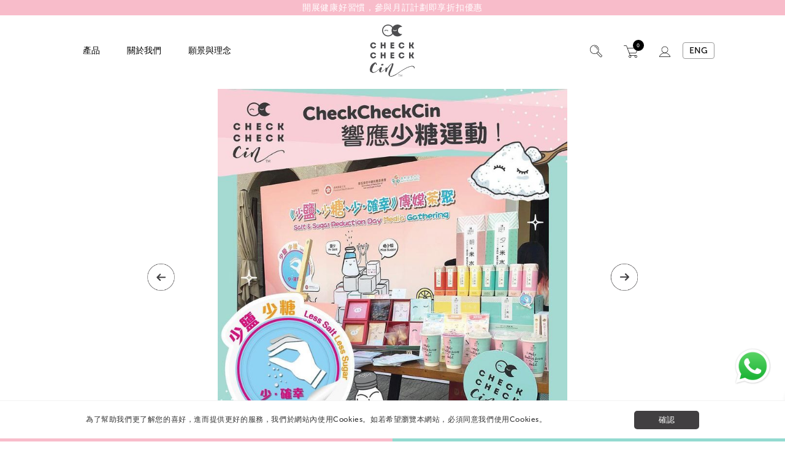

--- FILE ---
content_type: text/html; charset=UTF-8
request_url: https://www.checkcheckcin.com/38d855793c4d560493d14b0a7a49b7f1/
body_size: 29556
content:

	
<!doctype html>
<html lang="zh-HK">
<head>
		<meta charset="UTF-8">
	<meta name="viewport" content="width=device-width, initial-scale=1">
	<meta http-equiv="X-UA-Compatible" content="IE=edge,chrome=1" />
	<link rel="profile" href="https://gmpg.org/xfn/11">
	<script>
	  (function(){ window.$queue = []; })();
	</script>
	<title>【健康生活由少糖起】CheckCheckCin有幸成為由食物及衛生局、食物環境衛生署食物安全中心及降低食物中鹽和糖委員會舉辦的「少鹽、少糖、少．確幸」活動的一分子，我們的創辦人Cinci EC更是這次活動的宣傳大使，推廣健康飲食！CheckCheckCin作為業界一分子，一直以健康為飲品及產品的基本，我們每款紙包米水皆為法定的低糖飲品，而店中的米水茶絕無添加劑及增味劑，原汁原味，低糖低卡，可按大家口味及要求添加冰糖水與否，絕對符合少糖這個健康飲食大方向！ &#8211; CheckCheckCin</title>
<meta name='robots' content='max-image-preview:large' />
	<style>img:is([sizes="auto" i], [sizes^="auto," i]) { contain-intrinsic-size: 3000px 1500px }</style>
	<link rel="alternate" href="https://www.checkcheckcin.com/en/38d855793c4d560493d14b0a7a49b7f1-2/" hreflang="en" />
<link rel="alternate" href="https://www.checkcheckcin.com/38d855793c4d560493d14b0a7a49b7f1/" hreflang="zh" />
<link rel="alternate" type="application/rss+xml" title="CheckCheckCin &raquo; Feed" href="https://www.checkcheckcin.com/feed/" />
<script type="text/javascript">
/* <![CDATA[ */
window._wpemojiSettings = {"baseUrl":"https:\/\/s.w.org\/images\/core\/emoji\/16.0.1\/72x72\/","ext":".png","svgUrl":"https:\/\/s.w.org\/images\/core\/emoji\/16.0.1\/svg\/","svgExt":".svg","source":{"concatemoji":"https:\/\/www.checkcheckcin.com\/wp-includes\/js\/wp-emoji-release.min.js?ver=6.8.3"}};
/*! This file is auto-generated */
!function(s,n){var o,i,e;function c(e){try{var t={supportTests:e,timestamp:(new Date).valueOf()};sessionStorage.setItem(o,JSON.stringify(t))}catch(e){}}function p(e,t,n){e.clearRect(0,0,e.canvas.width,e.canvas.height),e.fillText(t,0,0);var t=new Uint32Array(e.getImageData(0,0,e.canvas.width,e.canvas.height).data),a=(e.clearRect(0,0,e.canvas.width,e.canvas.height),e.fillText(n,0,0),new Uint32Array(e.getImageData(0,0,e.canvas.width,e.canvas.height).data));return t.every(function(e,t){return e===a[t]})}function u(e,t){e.clearRect(0,0,e.canvas.width,e.canvas.height),e.fillText(t,0,0);for(var n=e.getImageData(16,16,1,1),a=0;a<n.data.length;a++)if(0!==n.data[a])return!1;return!0}function f(e,t,n,a){switch(t){case"flag":return n(e,"\ud83c\udff3\ufe0f\u200d\u26a7\ufe0f","\ud83c\udff3\ufe0f\u200b\u26a7\ufe0f")?!1:!n(e,"\ud83c\udde8\ud83c\uddf6","\ud83c\udde8\u200b\ud83c\uddf6")&&!n(e,"\ud83c\udff4\udb40\udc67\udb40\udc62\udb40\udc65\udb40\udc6e\udb40\udc67\udb40\udc7f","\ud83c\udff4\u200b\udb40\udc67\u200b\udb40\udc62\u200b\udb40\udc65\u200b\udb40\udc6e\u200b\udb40\udc67\u200b\udb40\udc7f");case"emoji":return!a(e,"\ud83e\udedf")}return!1}function g(e,t,n,a){var r="undefined"!=typeof WorkerGlobalScope&&self instanceof WorkerGlobalScope?new OffscreenCanvas(300,150):s.createElement("canvas"),o=r.getContext("2d",{willReadFrequently:!0}),i=(o.textBaseline="top",o.font="600 32px Arial",{});return e.forEach(function(e){i[e]=t(o,e,n,a)}),i}function t(e){var t=s.createElement("script");t.src=e,t.defer=!0,s.head.appendChild(t)}"undefined"!=typeof Promise&&(o="wpEmojiSettingsSupports",i=["flag","emoji"],n.supports={everything:!0,everythingExceptFlag:!0},e=new Promise(function(e){s.addEventListener("DOMContentLoaded",e,{once:!0})}),new Promise(function(t){var n=function(){try{var e=JSON.parse(sessionStorage.getItem(o));if("object"==typeof e&&"number"==typeof e.timestamp&&(new Date).valueOf()<e.timestamp+604800&&"object"==typeof e.supportTests)return e.supportTests}catch(e){}return null}();if(!n){if("undefined"!=typeof Worker&&"undefined"!=typeof OffscreenCanvas&&"undefined"!=typeof URL&&URL.createObjectURL&&"undefined"!=typeof Blob)try{var e="postMessage("+g.toString()+"("+[JSON.stringify(i),f.toString(),p.toString(),u.toString()].join(",")+"));",a=new Blob([e],{type:"text/javascript"}),r=new Worker(URL.createObjectURL(a),{name:"wpTestEmojiSupports"});return void(r.onmessage=function(e){c(n=e.data),r.terminate(),t(n)})}catch(e){}c(n=g(i,f,p,u))}t(n)}).then(function(e){for(var t in e)n.supports[t]=e[t],n.supports.everything=n.supports.everything&&n.supports[t],"flag"!==t&&(n.supports.everythingExceptFlag=n.supports.everythingExceptFlag&&n.supports[t]);n.supports.everythingExceptFlag=n.supports.everythingExceptFlag&&!n.supports.flag,n.DOMReady=!1,n.readyCallback=function(){n.DOMReady=!0}}).then(function(){return e}).then(function(){var e;n.supports.everything||(n.readyCallback(),(e=n.source||{}).concatemoji?t(e.concatemoji):e.wpemoji&&e.twemoji&&(t(e.twemoji),t(e.wpemoji)))}))}((window,document),window._wpemojiSettings);
/* ]]> */
</script>
<style id='wp-emoji-styles-inline-css' type='text/css'>

	img.wp-smiley, img.emoji {
		display: inline !important;
		border: none !important;
		box-shadow: none !important;
		height: 1em !important;
		width: 1em !important;
		margin: 0 0.07em !important;
		vertical-align: -0.1em !important;
		background: none !important;
		padding: 0 !important;
	}
</style>
<link rel='stylesheet' id='wp-block-library-css' href='https://www.checkcheckcin.com/wp-includes/css/dist/block-library/style.min.css?ver=6.8.3' type='text/css' media='all' />
<style id='classic-theme-styles-inline-css' type='text/css'>
/*! This file is auto-generated */
.wp-block-button__link{color:#fff;background-color:#32373c;border-radius:9999px;box-shadow:none;text-decoration:none;padding:calc(.667em + 2px) calc(1.333em + 2px);font-size:1.125em}.wp-block-file__button{background:#32373c;color:#fff;text-decoration:none}
</style>
<style id='global-styles-inline-css' type='text/css'>
:root{--wp--preset--aspect-ratio--square: 1;--wp--preset--aspect-ratio--4-3: 4/3;--wp--preset--aspect-ratio--3-4: 3/4;--wp--preset--aspect-ratio--3-2: 3/2;--wp--preset--aspect-ratio--2-3: 2/3;--wp--preset--aspect-ratio--16-9: 16/9;--wp--preset--aspect-ratio--9-16: 9/16;--wp--preset--color--black: #000000;--wp--preset--color--cyan-bluish-gray: #abb8c3;--wp--preset--color--white: #ffffff;--wp--preset--color--pale-pink: #f78da7;--wp--preset--color--vivid-red: #cf2e2e;--wp--preset--color--luminous-vivid-orange: #ff6900;--wp--preset--color--luminous-vivid-amber: #fcb900;--wp--preset--color--light-green-cyan: #7bdcb5;--wp--preset--color--vivid-green-cyan: #00d084;--wp--preset--color--pale-cyan-blue: #8ed1fc;--wp--preset--color--vivid-cyan-blue: #0693e3;--wp--preset--color--vivid-purple: #9b51e0;--wp--preset--gradient--vivid-cyan-blue-to-vivid-purple: linear-gradient(135deg,rgba(6,147,227,1) 0%,rgb(155,81,224) 100%);--wp--preset--gradient--light-green-cyan-to-vivid-green-cyan: linear-gradient(135deg,rgb(122,220,180) 0%,rgb(0,208,130) 100%);--wp--preset--gradient--luminous-vivid-amber-to-luminous-vivid-orange: linear-gradient(135deg,rgba(252,185,0,1) 0%,rgba(255,105,0,1) 100%);--wp--preset--gradient--luminous-vivid-orange-to-vivid-red: linear-gradient(135deg,rgba(255,105,0,1) 0%,rgb(207,46,46) 100%);--wp--preset--gradient--very-light-gray-to-cyan-bluish-gray: linear-gradient(135deg,rgb(238,238,238) 0%,rgb(169,184,195) 100%);--wp--preset--gradient--cool-to-warm-spectrum: linear-gradient(135deg,rgb(74,234,220) 0%,rgb(151,120,209) 20%,rgb(207,42,186) 40%,rgb(238,44,130) 60%,rgb(251,105,98) 80%,rgb(254,248,76) 100%);--wp--preset--gradient--blush-light-purple: linear-gradient(135deg,rgb(255,206,236) 0%,rgb(152,150,240) 100%);--wp--preset--gradient--blush-bordeaux: linear-gradient(135deg,rgb(254,205,165) 0%,rgb(254,45,45) 50%,rgb(107,0,62) 100%);--wp--preset--gradient--luminous-dusk: linear-gradient(135deg,rgb(255,203,112) 0%,rgb(199,81,192) 50%,rgb(65,88,208) 100%);--wp--preset--gradient--pale-ocean: linear-gradient(135deg,rgb(255,245,203) 0%,rgb(182,227,212) 50%,rgb(51,167,181) 100%);--wp--preset--gradient--electric-grass: linear-gradient(135deg,rgb(202,248,128) 0%,rgb(113,206,126) 100%);--wp--preset--gradient--midnight: linear-gradient(135deg,rgb(2,3,129) 0%,rgb(40,116,252) 100%);--wp--preset--font-size--small: 13px;--wp--preset--font-size--medium: 20px;--wp--preset--font-size--large: 36px;--wp--preset--font-size--x-large: 42px;--wp--preset--spacing--20: 0.44rem;--wp--preset--spacing--30: 0.67rem;--wp--preset--spacing--40: 1rem;--wp--preset--spacing--50: 1.5rem;--wp--preset--spacing--60: 2.25rem;--wp--preset--spacing--70: 3.38rem;--wp--preset--spacing--80: 5.06rem;--wp--preset--shadow--natural: 6px 6px 9px rgba(0, 0, 0, 0.2);--wp--preset--shadow--deep: 12px 12px 50px rgba(0, 0, 0, 0.4);--wp--preset--shadow--sharp: 6px 6px 0px rgba(0, 0, 0, 0.2);--wp--preset--shadow--outlined: 6px 6px 0px -3px rgba(255, 255, 255, 1), 6px 6px rgba(0, 0, 0, 1);--wp--preset--shadow--crisp: 6px 6px 0px rgba(0, 0, 0, 1);}:where(.is-layout-flex){gap: 0.5em;}:where(.is-layout-grid){gap: 0.5em;}body .is-layout-flex{display: flex;}.is-layout-flex{flex-wrap: wrap;align-items: center;}.is-layout-flex > :is(*, div){margin: 0;}body .is-layout-grid{display: grid;}.is-layout-grid > :is(*, div){margin: 0;}:where(.wp-block-columns.is-layout-flex){gap: 2em;}:where(.wp-block-columns.is-layout-grid){gap: 2em;}:where(.wp-block-post-template.is-layout-flex){gap: 1.25em;}:where(.wp-block-post-template.is-layout-grid){gap: 1.25em;}.has-black-color{color: var(--wp--preset--color--black) !important;}.has-cyan-bluish-gray-color{color: var(--wp--preset--color--cyan-bluish-gray) !important;}.has-white-color{color: var(--wp--preset--color--white) !important;}.has-pale-pink-color{color: var(--wp--preset--color--pale-pink) !important;}.has-vivid-red-color{color: var(--wp--preset--color--vivid-red) !important;}.has-luminous-vivid-orange-color{color: var(--wp--preset--color--luminous-vivid-orange) !important;}.has-luminous-vivid-amber-color{color: var(--wp--preset--color--luminous-vivid-amber) !important;}.has-light-green-cyan-color{color: var(--wp--preset--color--light-green-cyan) !important;}.has-vivid-green-cyan-color{color: var(--wp--preset--color--vivid-green-cyan) !important;}.has-pale-cyan-blue-color{color: var(--wp--preset--color--pale-cyan-blue) !important;}.has-vivid-cyan-blue-color{color: var(--wp--preset--color--vivid-cyan-blue) !important;}.has-vivid-purple-color{color: var(--wp--preset--color--vivid-purple) !important;}.has-black-background-color{background-color: var(--wp--preset--color--black) !important;}.has-cyan-bluish-gray-background-color{background-color: var(--wp--preset--color--cyan-bluish-gray) !important;}.has-white-background-color{background-color: var(--wp--preset--color--white) !important;}.has-pale-pink-background-color{background-color: var(--wp--preset--color--pale-pink) !important;}.has-vivid-red-background-color{background-color: var(--wp--preset--color--vivid-red) !important;}.has-luminous-vivid-orange-background-color{background-color: var(--wp--preset--color--luminous-vivid-orange) !important;}.has-luminous-vivid-amber-background-color{background-color: var(--wp--preset--color--luminous-vivid-amber) !important;}.has-light-green-cyan-background-color{background-color: var(--wp--preset--color--light-green-cyan) !important;}.has-vivid-green-cyan-background-color{background-color: var(--wp--preset--color--vivid-green-cyan) !important;}.has-pale-cyan-blue-background-color{background-color: var(--wp--preset--color--pale-cyan-blue) !important;}.has-vivid-cyan-blue-background-color{background-color: var(--wp--preset--color--vivid-cyan-blue) !important;}.has-vivid-purple-background-color{background-color: var(--wp--preset--color--vivid-purple) !important;}.has-black-border-color{border-color: var(--wp--preset--color--black) !important;}.has-cyan-bluish-gray-border-color{border-color: var(--wp--preset--color--cyan-bluish-gray) !important;}.has-white-border-color{border-color: var(--wp--preset--color--white) !important;}.has-pale-pink-border-color{border-color: var(--wp--preset--color--pale-pink) !important;}.has-vivid-red-border-color{border-color: var(--wp--preset--color--vivid-red) !important;}.has-luminous-vivid-orange-border-color{border-color: var(--wp--preset--color--luminous-vivid-orange) !important;}.has-luminous-vivid-amber-border-color{border-color: var(--wp--preset--color--luminous-vivid-amber) !important;}.has-light-green-cyan-border-color{border-color: var(--wp--preset--color--light-green-cyan) !important;}.has-vivid-green-cyan-border-color{border-color: var(--wp--preset--color--vivid-green-cyan) !important;}.has-pale-cyan-blue-border-color{border-color: var(--wp--preset--color--pale-cyan-blue) !important;}.has-vivid-cyan-blue-border-color{border-color: var(--wp--preset--color--vivid-cyan-blue) !important;}.has-vivid-purple-border-color{border-color: var(--wp--preset--color--vivid-purple) !important;}.has-vivid-cyan-blue-to-vivid-purple-gradient-background{background: var(--wp--preset--gradient--vivid-cyan-blue-to-vivid-purple) !important;}.has-light-green-cyan-to-vivid-green-cyan-gradient-background{background: var(--wp--preset--gradient--light-green-cyan-to-vivid-green-cyan) !important;}.has-luminous-vivid-amber-to-luminous-vivid-orange-gradient-background{background: var(--wp--preset--gradient--luminous-vivid-amber-to-luminous-vivid-orange) !important;}.has-luminous-vivid-orange-to-vivid-red-gradient-background{background: var(--wp--preset--gradient--luminous-vivid-orange-to-vivid-red) !important;}.has-very-light-gray-to-cyan-bluish-gray-gradient-background{background: var(--wp--preset--gradient--very-light-gray-to-cyan-bluish-gray) !important;}.has-cool-to-warm-spectrum-gradient-background{background: var(--wp--preset--gradient--cool-to-warm-spectrum) !important;}.has-blush-light-purple-gradient-background{background: var(--wp--preset--gradient--blush-light-purple) !important;}.has-blush-bordeaux-gradient-background{background: var(--wp--preset--gradient--blush-bordeaux) !important;}.has-luminous-dusk-gradient-background{background: var(--wp--preset--gradient--luminous-dusk) !important;}.has-pale-ocean-gradient-background{background: var(--wp--preset--gradient--pale-ocean) !important;}.has-electric-grass-gradient-background{background: var(--wp--preset--gradient--electric-grass) !important;}.has-midnight-gradient-background{background: var(--wp--preset--gradient--midnight) !important;}.has-small-font-size{font-size: var(--wp--preset--font-size--small) !important;}.has-medium-font-size{font-size: var(--wp--preset--font-size--medium) !important;}.has-large-font-size{font-size: var(--wp--preset--font-size--large) !important;}.has-x-large-font-size{font-size: var(--wp--preset--font-size--x-large) !important;}
:where(.wp-block-post-template.is-layout-flex){gap: 1.25em;}:where(.wp-block-post-template.is-layout-grid){gap: 1.25em;}
:where(.wp-block-columns.is-layout-flex){gap: 2em;}:where(.wp-block-columns.is-layout-grid){gap: 2em;}
:root :where(.wp-block-pullquote){font-size: 1.5em;line-height: 1.6;}
</style>
<link rel='stylesheet' id='contact-form-7-css' href='https://www.checkcheckcin.com/wp-content/plugins/contact-form-7/includes/css/styles.css?ver=6.0.6' type='text/css' media='all' />
<link rel='stylesheet' id='points-and-rewards-for-woocommerce-css' href='https://www.checkcheckcin.com/wp-content/plugins/points-and-rewards-for-woocommerce/public/css/points-rewards-for-woocommerce-public.min.css?ver=2.9.1' type='text/css' media='all' />
<link rel='stylesheet' id='woocommerce-layout-css' href='https://www.checkcheckcin.com/wp-content/plugins/woocommerce/assets/css/woocommerce-layout.css?ver=9.8.4' type='text/css' media='all' />
<link rel='stylesheet' id='woocommerce-smallscreen-css' href='https://www.checkcheckcin.com/wp-content/plugins/woocommerce/assets/css/woocommerce-smallscreen.css?ver=9.8.4' type='text/css' media='only screen and (max-width: 768px)' />
<link rel='stylesheet' id='woocommerce-general-css' href='https://www.checkcheckcin.com/wp-content/plugins/woocommerce/assets/css/woocommerce.css?ver=9.8.4' type='text/css' media='all' />
<style id='woocommerce-inline-inline-css' type='text/css'>
.woocommerce form .form-row .required { visibility: visible; }
</style>
<link rel='stylesheet' id='subscriptio_frontend-css' href='https://www.checkcheckcin.com/wp-content/plugins/subscriptio/_old_version/assets/css/frontend.css?ver=2.3.10' type='text/css' media='all' />
<link rel='stylesheet' id='brands-styles-css' href='https://www.checkcheckcin.com/wp-content/plugins/woocommerce/assets/css/brands.css?ver=9.8.4' type='text/css' media='all' />
<link rel='stylesheet' id='checkcheckcin-style-css' href='https://www.checkcheckcin.com/wp-content/themes/checkcheckcin/style.css?ver=6.8.3' type='text/css' media='all' />
<link rel='stylesheet' id='woo_discount_pro_style-css' href='https://www.checkcheckcin.com/wp-content/plugins/woo-discount-rules-pro/Assets/Css/awdr_style.css?ver=2.6.1' type='text/css' media='all' />
<link rel="https://api.w.org/" href="https://www.checkcheckcin.com/wp-json/" /><link rel="alternate" title="JSON" type="application/json" href="https://www.checkcheckcin.com/wp-json/wp/v2/posts/30429" /><link rel="EditURI" type="application/rsd+xml" title="RSD" href="https://www.checkcheckcin.com/xmlrpc.php?rsd" />
<meta name="generator" content="WordPress 6.8.3" />
<meta name="generator" content="WooCommerce 9.8.4" />
<link rel="canonical" href="https://www.checkcheckcin.com/38d855793c4d560493d14b0a7a49b7f1/" />
<link rel='shortlink' href='https://www.checkcheckcin.com/?p=30429' />
<link rel="alternate" title="oEmbed (JSON)" type="application/json+oembed" href="https://www.checkcheckcin.com/wp-json/oembed/1.0/embed?url=https%3A%2F%2Fwww.checkcheckcin.com%2F38d855793c4d560493d14b0a7a49b7f1%2F" />
<link rel="alternate" title="oEmbed (XML)" type="text/xml+oembed" href="https://www.checkcheckcin.com/wp-json/oembed/1.0/embed?url=https%3A%2F%2Fwww.checkcheckcin.com%2F38d855793c4d560493d14b0a7a49b7f1%2F&#038;format=xml" />
<link rel="pingback" href="https://www.checkcheckcin.com/xmlrpc.php">        <link rel='stylesheet' id='checkcheckcin-style2-css'  href='https://www.checkcheckcin.com/wp-content/themes/checkcheckcin/css/style2.css?v=1762639286' type='text/css' media='all' />
		<link rel="stylesheet" href="https://cdnjs.cloudflare.com/ajax/libs/font-awesome/4.7.0/css/font-awesome.min.css">
    	<noscript><style>.woocommerce-product-gallery{ opacity: 1 !important; }</style></noscript>
	<style type="text/css">.recentcomments a{display:inline !important;padding:0 !important;margin:0 !important;}</style><link rel="icon" href="https://www.checkcheckcin.com/wp-content/uploads/2022/03/cropped-512x512-eyelashes-03-32x32.png" sizes="32x32" />
<link rel="icon" href="https://www.checkcheckcin.com/wp-content/uploads/2022/03/cropped-512x512-eyelashes-03-192x192.png" sizes="192x192" />
<link rel="apple-touch-icon" href="https://www.checkcheckcin.com/wp-content/uploads/2022/03/cropped-512x512-eyelashes-03-180x180.png" />
<meta name="msapplication-TileImage" content="https://www.checkcheckcin.com/wp-content/uploads/2022/03/cropped-512x512-eyelashes-03-270x270.png" />
	
	<!-- Global site tag (gtag.js) - Google Analytics -->
		<script async src="https://www.googletagmanager.com/gtag/js?id=G-BRHY7HGB20"></script>
		<script>
  			window.dataLayer = window.dataLayer || [];
  			function gtag(){dataLayer.push(arguments);}
  			gtag('js', new Date());

  			gtag('config', 'G-BRHY7HGB20');
		</script>
</head>

<body class="wp-singular post-template-default single single-post postid-30429 single-format-standard wp-theme-checkcheckcin interior page-38d855793c4d560493d14b0a7a49b7f1 theme-checkcheckcin woocommerce-no-js">


<div class="cookie-consent cf">
	<div class="cookie-consent-content">
		<span><p>為了幫助我們更了解您的喜好，進而提供更好的服務，我們於網站內使用Cookies。如若希望瀏覽本網站，必須同意我們使用Cookies。</p></span>
		<button>確認</button>
	</div>	
			<div class='site-bar'></div>
	</div>	

<script>
	$queue.push(function($){
		$LAB.script('/wp-content/themes/checkcheckcin/js/jquery.cookie.js').wait(function(){
			var cookie = $.cookie('cookie-consent');
			console.log(cookie);
			var $cookieConsent = jQuery('.cookie-consent');
			if (!cookie) {
				$cookieConsent.fadeIn();
				var $button = jQuery('.cookie-consent button');
				$button.on('click', function(){
					$cookieConsent.fadeOut();
					$.cookie('cookie-consent', 1, { expires: 365, path: '/' });
				});	
			}
			else{
				$cookieConsent.fadeOut();
			}
		});
	});
</script>	


    <header class="has-promo-bar" role="banner">
    <div class="promo-bar" style="background-color: #f8bcca !important">
        <p><a href="/訂閱/">開展健康好習慣，參與月訂計劃即享折扣優惠</a></p>
        <!--<a href="/訂閱/"><p>開展健康好習慣，參與月訂計劃即享折扣優惠</p></a>-->
    </div>
    <div class="header-nav">
      <div class="nav-hover"></div>
      <div class="mobile-nav-button"><a href="javascript:;" id="mobile-nav-button"><i class="fa fa-bars"></i> 選單</a></div>
      <nav class="left-nav" role="navigation">
        <div class="mobile-nav-close-button"><a href="javascript:;" id="mobile-nav-close"><i class="fa fa-times"></i></a></div>

        <ul id="menu-new-chinese-menu" class="primary-nav"><li id="menu-item-37115" class="all-products menu-item menu-item-type-post_type menu-item-object-page menu-item-has-children has-sub"><a href="javascript:;" class="mobile-has-sub-button"><span class="icon"></span><span>產品</span><i class="fa fa-chevron-right"></i></a><a href="https://www.checkcheckcin.com/zh/online-shop/all-products/" class="desktop-has-sub-button"><span class="icon"></span><span>產品</span></a>
<ul class="sub-menu">
	<li id="menu-item-38528" class="%e8%a8%82%e9%96%b1 menu-item menu-item-type-post_type menu-item-object-page"><a title="subscription" href="https://www.checkcheckcin.com/%e8%a8%82%e9%96%b1/"><span class="line"></span><span>訂閱</span></a><div class="nav-product"><div class="woocommerce columns-5 "><ul class="products columns-5">
<li class="product type-product post-38549 status-publish first instock product_cat-subscription product_tag-monthly-subscription product_tag-rice-water-zh has-post-thumbnail sale shipping-taxable purchasable product-type-simple">
    <a href="https://www.checkcheckcin.com/product/%e7%b4%85%e8%b1%86%e7%82%92%e5%8f%8a%e7%87%95%e9%ba%a5%e5%8d%b3%e6%b2%96%e7%b1%b3%e6%b0%b4%e7%b2%89%e5%a5%97%e8%a3%9d/" class="woocommerce-LoopProduct-link woocommerce-loop-product__link">
	<span class="onsale">特價</span>
	<img width="300" height="300" src="https://www.checkcheckcin.com/wp-content/uploads/2022/04/即沖米水粉紅豆炒及燕麥套裝-300x300.png" class="attachment-woocommerce_thumbnail size-woocommerce_thumbnail" alt="紅豆,炒及燕麥即沖米水粉套裝" decoding="async" fetchpriority="high" srcset="https://www.checkcheckcin.com/wp-content/uploads/2022/04/即沖米水粉紅豆炒及燕麥套裝-300x300.png 300w, https://www.checkcheckcin.com/wp-content/uploads/2022/04/即沖米水粉紅豆炒及燕麥套裝-375x375.png 375w, https://www.checkcheckcin.com/wp-content/uploads/2022/04/即沖米水粉紅豆炒及燕麥套裝-150x150.png 150w, https://www.checkcheckcin.com/wp-content/uploads/2022/04/即沖米水粉紅豆炒及燕麥套裝-768x768.png 768w, https://www.checkcheckcin.com/wp-content/uploads/2022/04/即沖米水粉紅豆炒及燕麥套裝-75x75.png 75w, https://www.checkcheckcin.com/wp-content/uploads/2022/04/即沖米水粉紅豆炒及燕麥套裝-500x500.png 500w, https://www.checkcheckcin.com/wp-content/uploads/2022/04/即沖米水粉紅豆炒及燕麥套裝-100x100.png 100w, https://www.checkcheckcin.com/wp-content/uploads/2022/04/即沖米水粉紅豆炒及燕麥套裝.png 1000w" sizes="(max-width: 300px) 100vw, 300px" /><h2 class="woocommerce-loop-product__title">紅豆,炒及燕麥即沖米水粉套裝</h2>
	<span class="price"><del>HK$340</del> HK$306<p style="display:none">340</p></span>
</a><a href="https://www.checkcheckcin.com/product/%e7%b4%85%e8%b1%86%e7%82%92%e5%8f%8a%e7%87%95%e9%ba%a5%e5%8d%b3%e6%b2%96%e7%b1%b3%e6%b0%b4%e7%b2%89%e5%a5%97%e8%a3%9d/" aria-describedby="woocommerce_loop_add_to_cart_link_describedby_38549" data-quantity="1" class="button product_type_simple add_to_cart_button" data-product_id="38549" data-product_sku="1117-2" aria-label="Add to cart: &ldquo;紅豆,炒及燕麥即沖米水粉套裝&rdquo;" rel="nofollow" data-success_message="&ldquo;紅豆,炒及燕麥即沖米水粉套裝&rdquo; has been added to your cart">Select options</a>	<span id="woocommerce_loop_add_to_cart_link_describedby_38549" class="screen-reader-text">
			</span>
</li>
<li class="product type-product post-38545 status-publish instock product_cat-children-with-cold-natured-body product_cat-children-with-mild-natured-body product_cat-feeling-good-series product_cat-feeling-cold-series product_cat-feeling-tired-series product_cat-menstruation-cycle product_cat-children-with-hot-natured-body product_cat-subscription product_tag-monthly-subscription product_tag-rice-water-zh has-post-thumbnail sale shipping-taxable purchasable product-type-variable has-default-attributes">
    <a href="https://www.checkcheckcin.com/product/%e7%b4%99%e5%8c%85%e7%b1%b3%e6%b0%b4%e8%8c%b6%e9%a3%b2/" class="woocommerce-LoopProduct-link woocommerce-loop-product__link">
	<span class="onsale">特價</span>
	<img width="1" height="1" src="https://www.checkcheckcin.com/wp-content/uploads/2022/04/2025-09ae¸a¸c®±-02.png" class="attachment-woocommerce_thumbnail size-woocommerce_thumbnail" alt="紙包米水茶飲訂閱套裝" decoding="async" /><h2 class="woocommerce-loop-product__title">紙包米水茶飲訂閱套裝</h2>
	<span class="price"><del>HK$540</del> HK$486<p style="display:none">540</p></span>
</a><a href="https://www.checkcheckcin.com/product/%e7%b4%99%e5%8c%85%e7%b1%b3%e6%b0%b4%e8%8c%b6%e9%a3%b2/" aria-describedby="woocommerce_loop_add_to_cart_link_describedby_38545" data-quantity="1" class="button product_type_variable add_to_cart_button" data-product_id="38545" data-product_sku="10115-1" aria-label="選取「紙包米水茶飲訂閱套裝」選項" rel="nofollow">選擇規格</a>	<span id="woocommerce_loop_add_to_cart_link_describedby_38545" class="screen-reader-text">
		This product has multiple variants. The options may be chosen on the product page	</span>
</li>
</ul>
</div></div></li>
	<li id="menu-item-38204" class="paper-pack-rice-water menu-item menu-item-type-post_type menu-item-object-page"><a title="paper-pack-rice-water	" href="https://www.checkcheckcin.com/zh/online-shop/paper-pack-rice-water/"><span class="line"></span><span>紙包米水茶飲</span></a><div class="nav-product"><div class="woocommerce columns-5 "><ul class="products columns-5">
<li class="product type-product post-47788 status-publish first instock product_cat-menstruation-cycle product_cat-pregnant product_cat-paper-pack-rice-water has-post-thumbnail sale shipping-taxable purchasable product-type-simple">
    <a href="https://www.checkcheckcin.com/product/checkcheck-azuki-rice-water%ef%bc%88%e7%b4%85%e8%b1%86%e7%b1%b3%e6%b0%b4%ef%bc%89500%e6%af%ab%e5%8d%87-%e5%85%ad%e6%94%af/" class="woocommerce-LoopProduct-link woocommerce-loop-product__link">
	<span class="onsale">特價</span>
	<img width="300" height="300" src="https://www.checkcheckcin.com/wp-content/uploads/2025/09/Web-Png_PS_CC_6-PET-500mlRB-300x300.png" class="attachment-woocommerce_thumbnail size-woocommerce_thumbnail" alt="CheckCheck – Azuki Rice Water（紅豆米水）500毫升 - 六支" decoding="async" srcset="https://www.checkcheckcin.com/wp-content/uploads/2025/09/Web-Png_PS_CC_6-PET-500mlRB-300x300.png 300w, https://www.checkcheckcin.com/wp-content/uploads/2025/09/Web-Png_PS_CC_6-PET-500mlRB-375x375.png 375w, https://www.checkcheckcin.com/wp-content/uploads/2025/09/Web-Png_PS_CC_6-PET-500mlRB-1280x1280.png 1280w, https://www.checkcheckcin.com/wp-content/uploads/2025/09/Web-Png_PS_CC_6-PET-500mlRB-150x150.png 150w, https://www.checkcheckcin.com/wp-content/uploads/2025/09/Web-Png_PS_CC_6-PET-500mlRB-768x768.png 768w, https://www.checkcheckcin.com/wp-content/uploads/2025/09/Web-Png_PS_CC_6-PET-500mlRB-1536x1536.png 1536w, https://www.checkcheckcin.com/wp-content/uploads/2025/09/Web-Png_PS_CC_6-PET-500mlRB-75x75.png 75w, https://www.checkcheckcin.com/wp-content/uploads/2025/09/Web-Png_PS_CC_6-PET-500mlRB-500x500.png 500w, https://www.checkcheckcin.com/wp-content/uploads/2025/09/Web-Png_PS_CC_6-PET-500mlRB-100x100.png 100w, https://www.checkcheckcin.com/wp-content/uploads/2025/09/Web-Png_PS_CC_6-PET-500mlRB.png 2000w" sizes="(max-width: 300px) 100vw, 300px" /><h2 class="woocommerce-loop-product__title">CheckCheck – Azuki Rice Water（紅豆米水）500毫升 &#8211; 六支</h2>
	<span class="price"><del>HK$114</del> HK$96<p style="display:none">114</p></span>
</a><a href="?add-to-cart=47788" aria-describedby="woocommerce_loop_add_to_cart_link_describedby_47788" data-quantity="1" class="button product_type_simple add_to_cart_button ajax_add_to_cart" data-product_id="47788" data-product_sku="" aria-label="Add to cart: &ldquo;CheckCheck – Azuki Rice Water（紅豆米水）500毫升 - 六支&rdquo;" rel="nofollow" data-success_message="&ldquo;CheckCheck – Azuki Rice Water（紅豆米水）500毫升 - 六支&rdquo; has been added to your cart">加入購物車</a>	<span id="woocommerce_loop_add_to_cart_link_describedby_47788" class="screen-reader-text">
			</span>
</li>
<li class="product type-product post-47781 status-publish instock product_cat-menstruation-cycle product_cat-pregnant product_cat-paper-pack-rice-water has-post-thumbnail sale shipping-taxable purchasable product-type-simple">
    <a href="https://www.checkcheckcin.com/product/checkcheck-azuki-rice-water%ef%bc%88%e7%b4%85%e8%b1%86%e7%b1%b3%e6%b0%b4%ef%bc%89500%e6%af%ab%e5%8d%87-%e4%b8%80%e7%ae%b1/" class="woocommerce-LoopProduct-link woocommerce-loop-product__link">
	<span class="onsale">特價</span>
	<img width="300" height="300" src="https://www.checkcheckcin.com/wp-content/uploads/2025/09/Web-Png_CC_PET-500mlRB_Box-2-300x300.png" class="attachment-woocommerce_thumbnail size-woocommerce_thumbnail" alt="CheckCheck – Azuki Rice Water（紅豆米水）500毫升 一箱" decoding="async" srcset="https://www.checkcheckcin.com/wp-content/uploads/2025/09/Web-Png_CC_PET-500mlRB_Box-2-300x300.png 300w, https://www.checkcheckcin.com/wp-content/uploads/2025/09/Web-Png_CC_PET-500mlRB_Box-2-375x375.png 375w, https://www.checkcheckcin.com/wp-content/uploads/2025/09/Web-Png_CC_PET-500mlRB_Box-2-150x150.png 150w, https://www.checkcheckcin.com/wp-content/uploads/2025/09/Web-Png_CC_PET-500mlRB_Box-2-768x768.png 768w, https://www.checkcheckcin.com/wp-content/uploads/2025/09/Web-Png_CC_PET-500mlRB_Box-2-75x75.png 75w, https://www.checkcheckcin.com/wp-content/uploads/2025/09/Web-Png_CC_PET-500mlRB_Box-2-500x500.png 500w, https://www.checkcheckcin.com/wp-content/uploads/2025/09/Web-Png_CC_PET-500mlRB_Box-2-100x100.png 100w, https://www.checkcheckcin.com/wp-content/uploads/2025/09/Web-Png_CC_PET-500mlRB_Box-2.png 1000w" sizes="(max-width: 300px) 100vw, 300px" /><h2 class="woocommerce-loop-product__title">CheckCheck – Azuki Rice Water（紅豆米水）500毫升 一箱</h2>
	<span class="price"><del>HK$228</del> HK$192<p style="display:none">228</p></span>
</a><a href="?add-to-cart=47781" aria-describedby="woocommerce_loop_add_to_cart_link_describedby_47781" data-quantity="1" class="button product_type_simple add_to_cart_button ajax_add_to_cart" data-product_id="47781" data-product_sku="" aria-label="Add to cart: &ldquo;CheckCheck – Azuki Rice Water（紅豆米水）500毫升 一箱&rdquo;" rel="nofollow" data-success_message="&ldquo;CheckCheck – Azuki Rice Water（紅豆米水）500毫升 一箱&rdquo; has been added to your cart">加入購物車</a>	<span id="woocommerce_loop_add_to_cart_link_describedby_47781" class="screen-reader-text">
			</span>
</li>
<li class="product type-product post-47042 status-publish outofstock product_cat-promotions-and-sets product_cat-children-with-cold-natured-body product_cat-children-with-mild-natured-body product_cat-feeling-good-series product_cat-feeling-cold-series product_cat-feeling-tired-series product_cat-menstruation-cycle product_cat-children-with-hot-natured-body product_cat-paper-pack-rice-water product_tag-related has-post-thumbnail sale shipping-taxable purchasable product-type-simple">
    <a href="https://www.checkcheckcin.com/product/%e5%8d%87%e7%b4%9a%e9%85%8d%e6%96%b9%e6%9c%9d%e5%a4%95%e7%b4%99%e5%8c%85%e7%b1%b3%e6%b0%b4%e5%a5%97%e8%a3%9d/" class="woocommerce-LoopProduct-link woocommerce-loop-product__link">
	<span class="onsale">特價</span>
	<img width="300" height="300" src="https://www.checkcheckcin.com/wp-content/uploads/2025/06/Dawn-Dusk.png" class="attachment-woocommerce_thumbnail size-woocommerce_thumbnail" alt="升級配方朝夕紙包米水套裝" decoding="async" srcset="https://www.checkcheckcin.com/wp-content/uploads/2025/06/Dawn-Dusk.png 2000w, https://www.checkcheckcin.com/wp-content/uploads/2025/06/Dawn-Dusk-375x375.png 375w, https://www.checkcheckcin.com/wp-content/uploads/2025/06/Dawn-Dusk-1280x1280.png 1280w, https://www.checkcheckcin.com/wp-content/uploads/2025/06/Dawn-Dusk-150x150.png 150w, https://www.checkcheckcin.com/wp-content/uploads/2025/06/Dawn-Dusk-768x768.png 768w" sizes="(max-width: 300px) 100vw, 300px" /><h2 class="woocommerce-loop-product__title">升級配方朝夕紙包米水套裝</h2>
	<span class="price"><del>HK$360</del> HK$350<p style="display:none">360</p></span>
</a><a href="https://www.checkcheckcin.com/product/%e5%8d%87%e7%b4%9a%e9%85%8d%e6%96%b9%e6%9c%9d%e5%a4%95%e7%b4%99%e5%8c%85%e7%b1%b3%e6%b0%b4%e5%a5%97%e8%a3%9d/" aria-describedby="woocommerce_loop_add_to_cart_link_describedby_47042" data-quantity="1" class="button product_type_simple" data-product_id="47042" data-product_sku="10115-2" aria-label="深入瞭解「升級配方朝夕紙包米水套裝」" rel="nofollow" data-success_message="">查看內容</a>	<span id="woocommerce_loop_add_to_cart_link_describedby_47042" class="screen-reader-text">
			</span>
</li>
<li class="product type-product post-47044 status-publish instock product_cat-children-with-cold-natured-body product_cat-children-with-mild-natured-body product_cat-feeling-annoyed-series product_cat-feeling-good-series product_cat-feeling-cold-series product_cat-feeling-tired-series product_cat-menstruation-cycle product_cat-children-with-hot-natured-body product_cat-paper-pack-rice-water product_tag-rice-water-zh has-post-thumbnail sale shipping-taxable purchasable product-type-simple">
    <a href="https://www.checkcheckcin.com/product/%e5%8d%87%e7%b4%9a%e9%85%8d%e6%96%b9-%e6%9c%9d%e5%8e%9f%e7%ae%b1%e7%b4%99%e5%8c%85%e7%b1%b3%e6%b0%b4/" class="woocommerce-LoopProduct-link woocommerce-loop-product__link">
	<span class="onsale">特價</span>
	<img width="300" height="300" src="https://www.checkcheckcin.com/wp-content/uploads/2025/06/Box_dawn_2025.png" class="attachment-woocommerce_thumbnail size-woocommerce_thumbnail" alt="升級配方 朝原箱紙包米水" decoding="async" srcset="https://www.checkcheckcin.com/wp-content/uploads/2025/06/Box_dawn_2025.png 2000w, https://www.checkcheckcin.com/wp-content/uploads/2025/06/Box_dawn_2025-375x375.png 375w" sizes="(max-width: 300px) 100vw, 300px" /><h2 class="woocommerce-loop-product__title">升級配方 朝原箱紙包米水</h2>
	<span class="price"><del>HK$180</del> HK$175<p style="display:none">180</p></span>
</a><a href="?add-to-cart=47044" aria-describedby="woocommerce_loop_add_to_cart_link_describedby_47044" data-quantity="1" class="button product_type_simple add_to_cart_button ajax_add_to_cart" data-product_id="47044" data-product_sku="10011" aria-label="Add to cart: &ldquo;升級配方 朝原箱紙包米水&rdquo;" rel="nofollow" data-success_message="&ldquo;升級配方 朝原箱紙包米水&rdquo; has been added to your cart">加入購物車</a>	<span id="woocommerce_loop_add_to_cart_link_describedby_47044" class="screen-reader-text">
			</span>
</li>
<li class="product type-product post-47043 status-publish last outofstock product_cat-children-with-cold-natured-body product_cat-children-with-mild-natured-body product_cat-feeling-dry-series product_cat-feeling-good-series product_cat-feeling-cold-series product_cat-feeling-tired-series product_cat-menstruation-cycle product_cat-children-with-hot-natured-body product_cat-paper-pack-rice-water product_tag-rice-water-zh has-post-thumbnail sale shipping-taxable purchasable product-type-simple">
    <a href="https://www.checkcheckcin.com/product/%e5%8d%87%e7%b4%9a%e9%85%8d%e6%96%b9-%e5%a4%95%e5%8e%9f%e7%ae%b1%e7%b4%99%e5%8c%85%e7%b1%b3%e6%b0%b4/" class="woocommerce-LoopProduct-link woocommerce-loop-product__link">
	<span class="onsale">特價</span>
	<img width="300" height="300" src="https://www.checkcheckcin.com/wp-content/uploads/2025/06/Box_dusk_2025-1.png" class="attachment-woocommerce_thumbnail size-woocommerce_thumbnail" alt="升級配方 夕原箱紙包米水" decoding="async" srcset="https://www.checkcheckcin.com/wp-content/uploads/2025/06/Box_dusk_2025-1.png 2000w, https://www.checkcheckcin.com/wp-content/uploads/2025/06/Box_dusk_2025-1-375x375.png 375w" sizes="(max-width: 300px) 100vw, 300px" /><h2 class="woocommerce-loop-product__title">升級配方 夕原箱紙包米水</h2>
	<span class="price"><del>HK$180</del> HK$175<p style="display:none">180</p></span>
</a><a href="https://www.checkcheckcin.com/product/%e5%8d%87%e7%b4%9a%e9%85%8d%e6%96%b9-%e5%a4%95%e5%8e%9f%e7%ae%b1%e7%b4%99%e5%8c%85%e7%b1%b3%e6%b0%b4/" aria-describedby="woocommerce_loop_add_to_cart_link_describedby_47043" data-quantity="1" class="button product_type_simple" data-product_id="47043" data-product_sku="10012" aria-label="深入瞭解「升級配方 夕原箱紙包米水」" rel="nofollow" data-success_message="">查看內容</a>	<span id="woocommerce_loop_add_to_cart_link_describedby_47043" class="screen-reader-text">
			</span>
</li>
</ul>
</div></div></li>
	<li id="menu-item-37117" class="rice-water-series menu-item menu-item-type-post_type menu-item-object-page"><a title="rice-water" href="https://www.checkcheckcin.com/zh/online-shop/rice-water-series/"><span class="line"></span><span>米水</span></a><div class="nav-product"><div class="woocommerce columns-5 "><ul class="products columns-5">
<li class="product type-product post-46005 status-publish first instock product_cat-feeling-dry-series product_cat-hot-products product_cat-rice-water has-post-thumbnail shipping-taxable purchasable product-type-simple">
    <a href="https://www.checkcheckcin.com/product/%e7%ab%b9%e8%94%97%e9%a6%ac%e8%b9%84%e3%83%bb%e7%b1%b3%e6%b0%b4/" class="woocommerce-LoopProduct-link woocommerce-loop-product__link"><img width="300" height="300" src="https://www.checkcheckcin.com/wp-content/uploads/2024/11/web_sugar-cane-300x300.png" class="attachment-woocommerce_thumbnail size-woocommerce_thumbnail" alt="竹蔗馬蹄・米水" decoding="async" srcset="https://www.checkcheckcin.com/wp-content/uploads/2024/11/web_sugar-cane-300x300.png 300w, https://www.checkcheckcin.com/wp-content/uploads/2024/11/web_sugar-cane-375x375.png 375w, https://www.checkcheckcin.com/wp-content/uploads/2024/11/web_sugar-cane-1280x1280.png 1280w, https://www.checkcheckcin.com/wp-content/uploads/2024/11/web_sugar-cane-150x150.png 150w, https://www.checkcheckcin.com/wp-content/uploads/2024/11/web_sugar-cane-768x768.png 768w, https://www.checkcheckcin.com/wp-content/uploads/2024/11/web_sugar-cane-1536x1536.png 1536w, https://www.checkcheckcin.com/wp-content/uploads/2024/11/web_sugar-cane-75x75.png 75w, https://www.checkcheckcin.com/wp-content/uploads/2024/11/web_sugar-cane-500x500.png 500w, https://www.checkcheckcin.com/wp-content/uploads/2024/11/web_sugar-cane-100x100.png 100w, https://www.checkcheckcin.com/wp-content/uploads/2024/11/web_sugar-cane.png 2000w" sizes="(max-width: 300px) 100vw, 300px" /><h2 class="woocommerce-loop-product__title">竹蔗馬蹄・米水</h2>
	<span class="price">HK$170<p style="display:none">170</p></span>
</a><a href="?add-to-cart=46005" aria-describedby="woocommerce_loop_add_to_cart_link_describedby_46005" data-quantity="1" class="button product_type_simple add_to_cart_button ajax_add_to_cart" data-product_id="46005" data-product_sku="15011" aria-label="Add to cart: &ldquo;竹蔗馬蹄・米水&rdquo;" rel="nofollow" data-success_message="&ldquo;竹蔗馬蹄・米水&rdquo; has been added to your cart">加入購物車</a>	<span id="woocommerce_loop_add_to_cart_link_describedby_46005" class="screen-reader-text">
			</span>
</li>
<li class="product type-product post-39779 status-publish instock product_cat-children-with-mild-natured-body product_cat-feeling-stressed-series product_cat-feeling-dry-series product_cat-feeling-annoyed-series product_cat-feeling-good-series product_cat-feeling-cold-series product_cat-feeling-tired-series product_cat-feeling-bloated-series product_cat-menstruation-cycle product_cat-pregnant product_cat-rice-water product_tag-related has-post-thumbnail shipping-taxable purchasable product-type-simple">
    <a href="https://www.checkcheckcin.com/product/lingzhi/" class="woocommerce-LoopProduct-link woocommerce-loop-product__link"><img width="300" height="300" src="https://www.checkcheckcin.com/wp-content/uploads/2022/08/lingzhi-front-300x300.png" class="attachment-woocommerce_thumbnail size-woocommerce_thumbnail" alt="靈芝・米水" decoding="async" srcset="https://www.checkcheckcin.com/wp-content/uploads/2022/08/lingzhi-front-300x300.png 300w, https://www.checkcheckcin.com/wp-content/uploads/2022/08/lingzhi-front-375x375.png 375w, https://www.checkcheckcin.com/wp-content/uploads/2022/08/lingzhi-front-150x150.png 150w, https://www.checkcheckcin.com/wp-content/uploads/2022/08/lingzhi-front-768x768.png 768w, https://www.checkcheckcin.com/wp-content/uploads/2022/08/lingzhi-front-75x75.png 75w, https://www.checkcheckcin.com/wp-content/uploads/2022/08/lingzhi-front-500x500.png 500w, https://www.checkcheckcin.com/wp-content/uploads/2022/08/lingzhi-front-100x100.png 100w, https://www.checkcheckcin.com/wp-content/uploads/2022/08/lingzhi-front.png 1000w" sizes="(max-width: 300px) 100vw, 300px" /><h2 class="woocommerce-loop-product__title">靈芝・米水</h2>
	<span class="price">HK$120<p style="display:none">120</p></span>
</a><a href="?add-to-cart=39779" aria-describedby="woocommerce_loop_add_to_cart_link_describedby_39779" data-quantity="1" class="button product_type_simple add_to_cart_button ajax_add_to_cart" data-product_id="39779" data-product_sku="15009" aria-label="Add to cart: &ldquo;靈芝・米水&rdquo;" rel="nofollow" data-success_message="&ldquo;靈芝・米水&rdquo; has been added to your cart">加入購物車</a>	<span id="woocommerce_loop_add_to_cart_link_describedby_39779" class="screen-reader-text">
			</span>
</li>
<li class="product type-product post-5014 status-publish instock product_cat-children-with-cold-natured-body product_cat-children-with-mild-natured-body product_cat-feeling-stressed-series product_cat-feeling-dry-series product_cat-feeling-annoyed-series product_cat-feeling-good-series product_cat-feeling-cold-series product_cat-feeling-tired-series product_cat-feeling-bloated-series product_cat-menstruation-cycle product_cat-children-with-hot-natured-body product_cat-hot-products product_cat-rice-water product_tag-rice-water-zh has-post-thumbnail shipping-taxable purchasable product-type-simple">
    <a href="https://www.checkcheckcin.com/product/dawn-rice-water/" class="woocommerce-LoopProduct-link woocommerce-loop-product__link"><img width="300" height="300" src="https://www.checkcheckcin.com/wp-content/uploads/2022/02/2020-dawn-powder-73-300x300.png" class="attachment-woocommerce_thumbnail size-woocommerce_thumbnail" alt="朝・米水" decoding="async" srcset="https://www.checkcheckcin.com/wp-content/uploads/2022/02/2020-dawn-powder-73-300x300.png 300w, https://www.checkcheckcin.com/wp-content/uploads/2022/02/2020-dawn-powder-73-375x375.png 375w, https://www.checkcheckcin.com/wp-content/uploads/2022/02/2020-dawn-powder-73-1280x1280.png 1280w, https://www.checkcheckcin.com/wp-content/uploads/2022/02/2020-dawn-powder-73-150x150.png 150w, https://www.checkcheckcin.com/wp-content/uploads/2022/02/2020-dawn-powder-73-768x768.png 768w, https://www.checkcheckcin.com/wp-content/uploads/2022/02/2020-dawn-powder-73-1536x1536.png 1536w, https://www.checkcheckcin.com/wp-content/uploads/2022/02/2020-dawn-powder-73-2048x2048.png 2048w, https://www.checkcheckcin.com/wp-content/uploads/2022/02/2020-dawn-powder-73-75x75.png 75w, https://www.checkcheckcin.com/wp-content/uploads/2022/02/2020-dawn-powder-73-500x500.png 500w, https://www.checkcheckcin.com/wp-content/uploads/2022/02/2020-dawn-powder-73-100x100.png 100w" sizes="(max-width: 300px) 100vw, 300px" /><h2 class="woocommerce-loop-product__title">朝・米水</h2>
	<span class="price">HK$145<p style="display:none">145</p></span>
</a><a href="?add-to-cart=5014" aria-describedby="woocommerce_loop_add_to_cart_link_describedby_5014" data-quantity="1" class="button product_type_simple add_to_cart_button ajax_add_to_cart" data-product_id="5014" data-product_sku="4897042753942" aria-label="Add to cart: &ldquo;朝・米水&rdquo;" rel="nofollow" data-success_message="&ldquo;朝・米水&rdquo; has been added to your cart">加入購物車</a>	<span id="woocommerce_loop_add_to_cart_link_describedby_5014" class="screen-reader-text">
			</span>
</li>
<li class="product type-product post-34230 status-publish instock product_cat-promotions-and-sets product_cat-children-with-cold-natured-body product_cat-children-with-mild-natured-body product_cat-feeling-good-series product_cat-feeling-cold-series product_cat-menstruation-cycle product_cat-rice-water product_tag-related has-post-thumbnail sale shipping-taxable purchasable product-type-simple">
    <a href="https://www.checkcheckcin.com/product/%e5%9d%90%e6%9c%88%e7%b1%b3%e6%b0%b4%e5%a5%97%e8%a3%9d-%ef%bc%88%e7%b4%85%e8%b1%86%ef%bc%89/" class="woocommerce-LoopProduct-link woocommerce-loop-product__link">
	<span class="onsale">特價</span>
	<img width="300" height="300" src="https://www.checkcheckcin.com/wp-content/uploads/2022/02/EM6A5342_R3-300x300.png" class="attachment-woocommerce_thumbnail size-woocommerce_thumbnail" alt="坐月米水套裝" decoding="async" srcset="https://www.checkcheckcin.com/wp-content/uploads/2022/02/EM6A5342_R3-300x300.png 300w, https://www.checkcheckcin.com/wp-content/uploads/2022/02/EM6A5342_R3-375x375.png 375w, https://www.checkcheckcin.com/wp-content/uploads/2022/02/EM6A5342_R3-1280x1280.png 1280w, https://www.checkcheckcin.com/wp-content/uploads/2022/02/EM6A5342_R3-150x150.png 150w, https://www.checkcheckcin.com/wp-content/uploads/2022/02/EM6A5342_R3-768x768.png 768w, https://www.checkcheckcin.com/wp-content/uploads/2022/02/EM6A5342_R3-1536x1536.png 1536w, https://www.checkcheckcin.com/wp-content/uploads/2022/02/EM6A5342_R3-2048x2048.png 2048w, https://www.checkcheckcin.com/wp-content/uploads/2022/02/EM6A5342_R3-75x75.png 75w, https://www.checkcheckcin.com/wp-content/uploads/2022/02/EM6A5342_R3-500x500.png 500w, https://www.checkcheckcin.com/wp-content/uploads/2022/02/EM6A5342_R3-100x100.png 100w" sizes="(max-width: 300px) 100vw, 300px" /><h2 class="woocommerce-loop-product__title">坐月米水套裝</h2>
	<span class="price"><del>HK$800</del> HK$720<p style="display:none">800</p></span>
</a><a href="https://www.checkcheckcin.com/product/%e5%9d%90%e6%9c%88%e7%b1%b3%e6%b0%b4%e5%a5%97%e8%a3%9d-%ef%bc%88%e7%b4%85%e8%b1%86%ef%bc%89/" aria-describedby="woocommerce_loop_add_to_cart_link_describedby_34230" data-quantity="1" class="button product_type_simple add_to_cart_button" data-product_id="34230" data-product_sku="1032" aria-label="Add to cart: &ldquo;坐月米水套裝&rdquo;" rel="nofollow" data-success_message="&ldquo;坐月米水套裝&rdquo; has been added to your cart">Select options</a>	<span id="woocommerce_loop_add_to_cart_link_describedby_34230" class="screen-reader-text">
			</span>
</li>
<li class="product type-product post-5008 status-publish last instock product_cat-children-with-cold-natured-body product_cat-children-with-mild-natured-body product_cat-feeling-stressed-series product_cat-feeling-dry-series product_cat-feeling-annoyed-series product_cat-feeling-good-series product_cat-feeling-cold-series product_cat-feeling-tired-series product_cat-feeling-bloated-series product_cat-menstruation-cycle product_cat-children-with-hot-natured-body product_cat-hot-products product_cat-rice-water product_tag-rice-water-zh has-post-thumbnail shipping-taxable purchasable product-type-simple">
    <a href="https://www.checkcheckcin.com/product/dusk-rice-water/" class="woocommerce-LoopProduct-link woocommerce-loop-product__link"><img width="300" height="300" src="https://www.checkcheckcin.com/wp-content/uploads/2022/02/2020-dusk-powder-73-300x300.png" class="attachment-woocommerce_thumbnail size-woocommerce_thumbnail" alt="夕・米水" decoding="async" srcset="https://www.checkcheckcin.com/wp-content/uploads/2022/02/2020-dusk-powder-73-300x300.png 300w, https://www.checkcheckcin.com/wp-content/uploads/2022/02/2020-dusk-powder-73-375x375.png 375w, https://www.checkcheckcin.com/wp-content/uploads/2022/02/2020-dusk-powder-73-1280x1280.png 1280w, https://www.checkcheckcin.com/wp-content/uploads/2022/02/2020-dusk-powder-73-150x150.png 150w, https://www.checkcheckcin.com/wp-content/uploads/2022/02/2020-dusk-powder-73-768x768.png 768w, https://www.checkcheckcin.com/wp-content/uploads/2022/02/2020-dusk-powder-73-1536x1536.png 1536w, https://www.checkcheckcin.com/wp-content/uploads/2022/02/2020-dusk-powder-73-2048x2048.png 2048w, https://www.checkcheckcin.com/wp-content/uploads/2022/02/2020-dusk-powder-73-75x75.png 75w, https://www.checkcheckcin.com/wp-content/uploads/2022/02/2020-dusk-powder-73-500x500.png 500w, https://www.checkcheckcin.com/wp-content/uploads/2022/02/2020-dusk-powder-73-100x100.png 100w" sizes="(max-width: 300px) 100vw, 300px" /><h2 class="woocommerce-loop-product__title">夕・米水</h2>
	<span class="price">HK$145<p style="display:none">145</p></span>
</a><a href="?add-to-cart=5008" aria-describedby="woocommerce_loop_add_to_cart_link_describedby_5008" data-quantity="1" class="button product_type_simple add_to_cart_button ajax_add_to_cart" data-product_id="5008" data-product_sku="4897042753959" aria-label="Add to cart: &ldquo;夕・米水&rdquo;" rel="nofollow" data-success_message="&ldquo;夕・米水&rdquo; has been added to your cart">加入購物車</a>	<span id="woocommerce_loop_add_to_cart_link_describedby_5008" class="screen-reader-text">
			</span>
</li>
</ul>
</div></div></li>
	<li id="menu-item-37124" class="healing-tea menu-item menu-item-type-post_type menu-item-object-page"><a title="healing-tea" href="https://www.checkcheckcin.com/zh/online-shop/healing-tea/"><span class="line"></span><span>茶療</span></a><div class="nav-product"><div class="woocommerce columns-5 "><ul class="products columns-5">
<li class="product type-product post-44656 status-publish first instock product_cat-healing-tea has-post-thumbnail shipping-taxable purchasable product-type-simple">
    <a href="https://www.checkcheckcin.com/product/elderflower-rose-tea/" class="woocommerce-LoopProduct-link woocommerce-loop-product__link"><img width="300" height="300" src="https://www.checkcheckcin.com/wp-content/uploads/2024/04/afternoon-tea-post_r1-08-300x300.png" class="attachment-woocommerce_thumbnail size-woocommerce_thumbnail" alt="接骨木花玫瑰茶" decoding="async" srcset="https://www.checkcheckcin.com/wp-content/uploads/2024/04/afternoon-tea-post_r1-08-300x300.png 300w, https://www.checkcheckcin.com/wp-content/uploads/2024/04/afternoon-tea-post_r1-08-375x375.png 375w, https://www.checkcheckcin.com/wp-content/uploads/2024/04/afternoon-tea-post_r1-08-150x150.png 150w, https://www.checkcheckcin.com/wp-content/uploads/2024/04/afternoon-tea-post_r1-08-768x768.png 768w, https://www.checkcheckcin.com/wp-content/uploads/2024/04/afternoon-tea-post_r1-08-75x75.png 75w, https://www.checkcheckcin.com/wp-content/uploads/2024/04/afternoon-tea-post_r1-08-500x500.png 500w, https://www.checkcheckcin.com/wp-content/uploads/2024/04/afternoon-tea-post_r1-08-100x100.png 100w, https://www.checkcheckcin.com/wp-content/uploads/2024/04/afternoon-tea-post_r1-08.png 1001w" sizes="(max-width: 300px) 100vw, 300px" /><h2 class="woocommerce-loop-product__title">接骨木花玫瑰茶</h2>
	<span class="price">HK$85<p style="display:none">85</p></span>
</a><a href="?add-to-cart=44656" aria-describedby="woocommerce_loop_add_to_cart_link_describedby_44656" data-quantity="1" class="button product_type_simple add_to_cart_button ajax_add_to_cart" data-product_id="44656" data-product_sku="" aria-label="Add to cart: &ldquo;接骨木花玫瑰茶&rdquo;" rel="nofollow" data-success_message="&ldquo;接骨木花玫瑰茶&rdquo; has been added to your cart">加入購物車</a>	<span id="woocommerce_loop_add_to_cart_link_describedby_44656" class="screen-reader-text">
			</span>
</li>
<li class="product type-product post-44653 status-publish instock product_cat-healing-tea has-post-thumbnail shipping-taxable purchasable product-type-simple">
    <a href="https://www.checkcheckcin.com/product/chamomile-peach-blossom-tea/" class="woocommerce-LoopProduct-link woocommerce-loop-product__link"><img width="300" height="300" src="https://www.checkcheckcin.com/wp-content/uploads/2024/04/afternoon-tea-post_r1-010-300x300.png" class="attachment-woocommerce_thumbnail size-woocommerce_thumbnail" alt="洋甘菊桃花茶" decoding="async" srcset="https://www.checkcheckcin.com/wp-content/uploads/2024/04/afternoon-tea-post_r1-010-300x300.png 300w, https://www.checkcheckcin.com/wp-content/uploads/2024/04/afternoon-tea-post_r1-010-375x375.png 375w, https://www.checkcheckcin.com/wp-content/uploads/2024/04/afternoon-tea-post_r1-010-150x150.png 150w, https://www.checkcheckcin.com/wp-content/uploads/2024/04/afternoon-tea-post_r1-010-768x768.png 768w, https://www.checkcheckcin.com/wp-content/uploads/2024/04/afternoon-tea-post_r1-010-75x75.png 75w, https://www.checkcheckcin.com/wp-content/uploads/2024/04/afternoon-tea-post_r1-010-500x500.png 500w, https://www.checkcheckcin.com/wp-content/uploads/2024/04/afternoon-tea-post_r1-010-100x100.png 100w, https://www.checkcheckcin.com/wp-content/uploads/2024/04/afternoon-tea-post_r1-010.png 1001w" sizes="(max-width: 300px) 100vw, 300px" /><h2 class="woocommerce-loop-product__title">洋甘菊桃花茶</h2>
	<span class="price">HK$85<p style="display:none">85</p></span>
</a><a href="?add-to-cart=44653" aria-describedby="woocommerce_loop_add_to_cart_link_describedby_44653" data-quantity="1" class="button product_type_simple add_to_cart_button ajax_add_to_cart" data-product_id="44653" data-product_sku="" aria-label="Add to cart: &ldquo;洋甘菊桃花茶&rdquo;" rel="nofollow" data-success_message="&ldquo;洋甘菊桃花茶&rdquo; has been added to your cart">加入購物車</a>	<span id="woocommerce_loop_add_to_cart_link_describedby_44653" class="screen-reader-text">
			</span>
</li>
<li class="product type-product post-44658 status-publish instock product_cat-healing-tea has-post-thumbnail shipping-taxable purchasable product-type-simple">
    <a href="https://www.checkcheckcin.com/product/jasmine-passion-fruit-tea/" class="woocommerce-LoopProduct-link woocommerce-loop-product__link"><img width="300" height="300" src="https://www.checkcheckcin.com/wp-content/uploads/2024/04/afternoon-tea-post_r1-07-300x300.png" class="attachment-woocommerce_thumbnail size-woocommerce_thumbnail" alt="茉莉花百香果綠茶" decoding="async" srcset="https://www.checkcheckcin.com/wp-content/uploads/2024/04/afternoon-tea-post_r1-07-300x300.png 300w, https://www.checkcheckcin.com/wp-content/uploads/2024/04/afternoon-tea-post_r1-07-375x375.png 375w, https://www.checkcheckcin.com/wp-content/uploads/2024/04/afternoon-tea-post_r1-07-150x150.png 150w, https://www.checkcheckcin.com/wp-content/uploads/2024/04/afternoon-tea-post_r1-07-768x768.png 768w, https://www.checkcheckcin.com/wp-content/uploads/2024/04/afternoon-tea-post_r1-07-75x75.png 75w, https://www.checkcheckcin.com/wp-content/uploads/2024/04/afternoon-tea-post_r1-07-500x500.png 500w, https://www.checkcheckcin.com/wp-content/uploads/2024/04/afternoon-tea-post_r1-07-100x100.png 100w, https://www.checkcheckcin.com/wp-content/uploads/2024/04/afternoon-tea-post_r1-07.png 1001w" sizes="(max-width: 300px) 100vw, 300px" /><h2 class="woocommerce-loop-product__title">茉莉花百香果綠茶</h2>
	<span class="price">HK$85<p style="display:none">85</p></span>
</a><a href="?add-to-cart=44658" aria-describedby="woocommerce_loop_add_to_cart_link_describedby_44658" data-quantity="1" class="button product_type_simple add_to_cart_button ajax_add_to_cart" data-product_id="44658" data-product_sku="" aria-label="Add to cart: &ldquo;茉莉花百香果綠茶&rdquo;" rel="nofollow" data-success_message="&ldquo;茉莉花百香果綠茶&rdquo; has been added to your cart">加入購物車</a>	<span id="woocommerce_loop_add_to_cart_link_describedby_44658" class="screen-reader-text">
			</span>
</li>
<li class="product type-product post-44640 status-publish instock product_cat-healing-tea has-post-thumbnail shipping-taxable purchasable product-type-simple">
    <a href="https://www.checkcheckcin.com/product/calendula-ginseng-tea/" class="woocommerce-LoopProduct-link woocommerce-loop-product__link"><img width="300" height="300" src="https://www.checkcheckcin.com/wp-content/uploads/2024/04/afternoon-tea-post_r1-10-300x300.png" class="attachment-woocommerce_thumbnail size-woocommerce_thumbnail" alt="金盞花花旗蔘茶" decoding="async" srcset="https://www.checkcheckcin.com/wp-content/uploads/2024/04/afternoon-tea-post_r1-10-300x300.png 300w, https://www.checkcheckcin.com/wp-content/uploads/2024/04/afternoon-tea-post_r1-10-375x375.png 375w, https://www.checkcheckcin.com/wp-content/uploads/2024/04/afternoon-tea-post_r1-10-150x150.png 150w, https://www.checkcheckcin.com/wp-content/uploads/2024/04/afternoon-tea-post_r1-10-768x768.png 768w, https://www.checkcheckcin.com/wp-content/uploads/2024/04/afternoon-tea-post_r1-10-75x75.png 75w, https://www.checkcheckcin.com/wp-content/uploads/2024/04/afternoon-tea-post_r1-10-500x500.png 500w, https://www.checkcheckcin.com/wp-content/uploads/2024/04/afternoon-tea-post_r1-10-100x100.png 100w, https://www.checkcheckcin.com/wp-content/uploads/2024/04/afternoon-tea-post_r1-10.png 1001w" sizes="(max-width: 300px) 100vw, 300px" /><h2 class="woocommerce-loop-product__title">金盞花花旗蔘茶</h2>
	<span class="price">HK$85<p style="display:none">85</p></span>
</a><a href="?add-to-cart=44640" aria-describedby="woocommerce_loop_add_to_cart_link_describedby_44640" data-quantity="1" class="button product_type_simple add_to_cart_button ajax_add_to_cart" data-product_id="44640" data-product_sku="" aria-label="Add to cart: &ldquo;金盞花花旗蔘茶&rdquo;" rel="nofollow" data-success_message="&ldquo;金盞花花旗蔘茶&rdquo; has been added to your cart">加入購物車</a>	<span id="woocommerce_loop_add_to_cart_link_describedby_44640" class="screen-reader-text">
			</span>
</li>
<li class="product type-product post-46885 status-publish last instock product_cat-healing-tea has-post-thumbnail shipping-taxable purchasable product-type-simple">
    <a href="https://www.checkcheckcin.com/product/%e6%8e%82%e5%90%93%e9%83%bd%e7%97%9b/" class="woocommerce-LoopProduct-link woocommerce-loop-product__link"><img width="300" height="300" src="https://www.checkcheckcin.com/wp-content/uploads/2025/05/Tea-Box-Mockup_OUCH.png" class="attachment-woocommerce_thumbnail size-woocommerce_thumbnail" alt="掂吓都痛" decoding="async" srcset="https://www.checkcheckcin.com/wp-content/uploads/2025/05/Tea-Box-Mockup_OUCH.png 2000w, https://www.checkcheckcin.com/wp-content/uploads/2025/05/Tea-Box-Mockup_OUCH-375x375.png 375w, https://www.checkcheckcin.com/wp-content/uploads/2025/05/Tea-Box-Mockup_OUCH-1280x1280.png 1280w, https://www.checkcheckcin.com/wp-content/uploads/2025/05/Tea-Box-Mockup_OUCH-150x150.png 150w, https://www.checkcheckcin.com/wp-content/uploads/2025/05/Tea-Box-Mockup_OUCH-768x768.png 768w" sizes="(max-width: 300px) 100vw, 300px" /><h2 class="woocommerce-loop-product__title">掂吓都痛</h2>
	<span class="price">HK$90<p style="display:none">90</p></span>
</a><a href="?add-to-cart=46885" aria-describedby="woocommerce_loop_add_to_cart_link_describedby_46885" data-quantity="1" class="button product_type_simple add_to_cart_button ajax_add_to_cart" data-product_id="46885" data-product_sku="" aria-label="Add to cart: &ldquo;掂吓都痛&rdquo;" rel="nofollow" data-success_message="&ldquo;掂吓都痛&rdquo; has been added to your cart">加入購物車</a>	<span id="woocommerce_loop_add_to_cart_link_describedby_46885" class="screen-reader-text">
			</span>
</li>
</ul>
</div></div></li>
	<li id="menu-item-40743" class="delish-nibbles menu-item menu-item-type-post_type menu-item-object-page"><a title="delish-nibbles" href="https://www.checkcheckcin.com/zh/online-shop/delish-nibbles/"><span class="line"></span><span>涼果</span></a><div class="nav-product"><div class="woocommerce columns-5 "><ul class="products columns-5">
<li class="product type-product post-44844 status-publish first instock product_cat-delish-nibbles has-post-thumbnail shipping-taxable purchasable product-type-simple">
    <a href="https://www.checkcheckcin.com/product/lemon-with-yuzu/" class="woocommerce-LoopProduct-link woocommerce-loop-product__link"><img width="300" height="300" src="https://www.checkcheckcin.com/wp-content/uploads/2024/05/Delish-Nibbles-–-LEMON-WITH-YUZU-1000-300x300.png" class="attachment-woocommerce_thumbnail size-woocommerce_thumbnail" alt="止嘔柚子檸檬" decoding="async" srcset="https://www.checkcheckcin.com/wp-content/uploads/2024/05/Delish-Nibbles-–-LEMON-WITH-YUZU-1000-300x300.png 300w, https://www.checkcheckcin.com/wp-content/uploads/2024/05/Delish-Nibbles-–-LEMON-WITH-YUZU-1000-375x375.png 375w, https://www.checkcheckcin.com/wp-content/uploads/2024/05/Delish-Nibbles-–-LEMON-WITH-YUZU-1000-150x150.png 150w, https://www.checkcheckcin.com/wp-content/uploads/2024/05/Delish-Nibbles-–-LEMON-WITH-YUZU-1000-768x768.png 768w, https://www.checkcheckcin.com/wp-content/uploads/2024/05/Delish-Nibbles-–-LEMON-WITH-YUZU-1000-75x75.png 75w, https://www.checkcheckcin.com/wp-content/uploads/2024/05/Delish-Nibbles-–-LEMON-WITH-YUZU-1000-500x500.png 500w, https://www.checkcheckcin.com/wp-content/uploads/2024/05/Delish-Nibbles-–-LEMON-WITH-YUZU-1000-100x100.png 100w, https://www.checkcheckcin.com/wp-content/uploads/2024/05/Delish-Nibbles-–-LEMON-WITH-YUZU-1000.png 1000w" sizes="(max-width: 300px) 100vw, 300px" /><h2 class="woocommerce-loop-product__title">止嘔柚子檸檬</h2>
	<span class="price">HK$40<p style="display:none">40</p></span>
</a><a href="?add-to-cart=44844" aria-describedby="woocommerce_loop_add_to_cart_link_describedby_44844" data-quantity="1" class="button product_type_simple add_to_cart_button ajax_add_to_cart" data-product_id="44844" data-product_sku="" aria-label="Add to cart: &ldquo;止嘔柚子檸檬&rdquo;" rel="nofollow" data-success_message="&ldquo;止嘔柚子檸檬&rdquo; has been added to your cart">加入購物車</a>	<span id="woocommerce_loop_add_to_cart_link_describedby_44844" class="screen-reader-text">
			</span>
</li>
<li class="product type-product post-40390 status-publish instock product_cat-delish-nibbles has-post-thumbnail shipping-taxable purchasable product-type-simple">
    <a href="https://www.checkcheckcin.com/product/licorice-menthol/" class="woocommerce-LoopProduct-link woocommerce-loop-product__link"><img width="300" height="300" src="https://www.checkcheckcin.com/wp-content/uploads/2022/10/2022-11-8-Delish-Nibbles_Licorice-Menthol-1-300x300.png" class="attachment-woocommerce_thumbnail size-woocommerce_thumbnail" alt="潤喉有皮八仙果" decoding="async" srcset="https://www.checkcheckcin.com/wp-content/uploads/2022/10/2022-11-8-Delish-Nibbles_Licorice-Menthol-1-300x300.png 300w, https://www.checkcheckcin.com/wp-content/uploads/2022/10/2022-11-8-Delish-Nibbles_Licorice-Menthol-1-375x375.png 375w, https://www.checkcheckcin.com/wp-content/uploads/2022/10/2022-11-8-Delish-Nibbles_Licorice-Menthol-1-150x150.png 150w, https://www.checkcheckcin.com/wp-content/uploads/2022/10/2022-11-8-Delish-Nibbles_Licorice-Menthol-1-768x768.png 768w, https://www.checkcheckcin.com/wp-content/uploads/2022/10/2022-11-8-Delish-Nibbles_Licorice-Menthol-1-75x75.png 75w, https://www.checkcheckcin.com/wp-content/uploads/2022/10/2022-11-8-Delish-Nibbles_Licorice-Menthol-1-500x500.png 500w, https://www.checkcheckcin.com/wp-content/uploads/2022/10/2022-11-8-Delish-Nibbles_Licorice-Menthol-1-100x100.png 100w, https://www.checkcheckcin.com/wp-content/uploads/2022/10/2022-11-8-Delish-Nibbles_Licorice-Menthol-1.png 1000w" sizes="(max-width: 300px) 100vw, 300px" /><h2 class="woocommerce-loop-product__title">潤喉有皮八仙果</h2>
	<span class="price">HK$30<p style="display:none">30</p></span>
</a><a href="?add-to-cart=40390" aria-describedby="woocommerce_loop_add_to_cart_link_describedby_40390" data-quantity="1" class="button product_type_simple add_to_cart_button ajax_add_to_cart" data-product_id="40390" data-product_sku="3004" aria-label="Add to cart: &ldquo;潤喉有皮八仙果&rdquo;" rel="nofollow" data-success_message="&ldquo;潤喉有皮八仙果&rdquo; has been added to your cart">加入購物車</a>	<span id="woocommerce_loop_add_to_cart_link_describedby_40390" class="screen-reader-text">
			</span>
</li>
<li class="product type-product post-40394 status-publish instock product_cat-delish-nibbles has-post-thumbnail shipping-taxable purchasable product-type-simple">
    <a href="https://www.checkcheckcin.com/product/dried-lemon-with-lime-sprinkle/" class="woocommerce-LoopProduct-link woocommerce-loop-product__link"><img width="300" height="300" src="https://www.checkcheckcin.com/wp-content/uploads/2022/10/2022-11-8-Delish-Nibbles_Dried-Lemon-with-Lime-Sprinkle-300x300.png" class="attachment-woocommerce_thumbnail size-woocommerce_thumbnail" alt="生津雙檸王" decoding="async" srcset="https://www.checkcheckcin.com/wp-content/uploads/2022/10/2022-11-8-Delish-Nibbles_Dried-Lemon-with-Lime-Sprinkle-300x300.png 300w, https://www.checkcheckcin.com/wp-content/uploads/2022/10/2022-11-8-Delish-Nibbles_Dried-Lemon-with-Lime-Sprinkle-375x375.png 375w, https://www.checkcheckcin.com/wp-content/uploads/2022/10/2022-11-8-Delish-Nibbles_Dried-Lemon-with-Lime-Sprinkle-150x150.png 150w, https://www.checkcheckcin.com/wp-content/uploads/2022/10/2022-11-8-Delish-Nibbles_Dried-Lemon-with-Lime-Sprinkle-768x768.png 768w, https://www.checkcheckcin.com/wp-content/uploads/2022/10/2022-11-8-Delish-Nibbles_Dried-Lemon-with-Lime-Sprinkle-75x75.png 75w, https://www.checkcheckcin.com/wp-content/uploads/2022/10/2022-11-8-Delish-Nibbles_Dried-Lemon-with-Lime-Sprinkle-500x500.png 500w, https://www.checkcheckcin.com/wp-content/uploads/2022/10/2022-11-8-Delish-Nibbles_Dried-Lemon-with-Lime-Sprinkle-100x100.png 100w, https://www.checkcheckcin.com/wp-content/uploads/2022/10/2022-11-8-Delish-Nibbles_Dried-Lemon-with-Lime-Sprinkle.png 1000w" sizes="(max-width: 300px) 100vw, 300px" /><h2 class="woocommerce-loop-product__title">生津雙檸王</h2>
	<span class="price">HK$30<p style="display:none">30</p></span>
</a><a href="?add-to-cart=40394" aria-describedby="woocommerce_loop_add_to_cart_link_describedby_40394" data-quantity="1" class="button product_type_simple add_to_cart_button ajax_add_to_cart" data-product_id="40394" data-product_sku="3005" aria-label="Add to cart: &ldquo;生津雙檸王&rdquo;" rel="nofollow" data-success_message="&ldquo;生津雙檸王&rdquo; has been added to your cart">加入購物車</a>	<span id="woocommerce_loop_add_to_cart_link_describedby_40394" class="screen-reader-text">
			</span>
</li>
<li class="product type-product post-40397 status-publish instock product_cat-delish-nibbles has-post-thumbnail shipping-taxable purchasable product-type-simple">
    <a href="https://www.checkcheckcin.com/product/hawthorn-hamburger/" class="woocommerce-LoopProduct-link woocommerce-loop-product__link"><img width="300" height="300" src="https://www.checkcheckcin.com/wp-content/uploads/2022/10/2022-11-8-Delish-Nibbles_Hawthorn-Hamburger-300x300.png" class="attachment-woocommerce_thumbnail size-woocommerce_thumbnail" alt="消滯夾心山楂餅" decoding="async" srcset="https://www.checkcheckcin.com/wp-content/uploads/2022/10/2022-11-8-Delish-Nibbles_Hawthorn-Hamburger-300x300.png 300w, https://www.checkcheckcin.com/wp-content/uploads/2022/10/2022-11-8-Delish-Nibbles_Hawthorn-Hamburger-375x375.png 375w, https://www.checkcheckcin.com/wp-content/uploads/2022/10/2022-11-8-Delish-Nibbles_Hawthorn-Hamburger-150x150.png 150w, https://www.checkcheckcin.com/wp-content/uploads/2022/10/2022-11-8-Delish-Nibbles_Hawthorn-Hamburger-768x768.png 768w, https://www.checkcheckcin.com/wp-content/uploads/2022/10/2022-11-8-Delish-Nibbles_Hawthorn-Hamburger-75x75.png 75w, https://www.checkcheckcin.com/wp-content/uploads/2022/10/2022-11-8-Delish-Nibbles_Hawthorn-Hamburger-500x500.png 500w, https://www.checkcheckcin.com/wp-content/uploads/2022/10/2022-11-8-Delish-Nibbles_Hawthorn-Hamburger-100x100.png 100w, https://www.checkcheckcin.com/wp-content/uploads/2022/10/2022-11-8-Delish-Nibbles_Hawthorn-Hamburger.png 1000w" sizes="(max-width: 300px) 100vw, 300px" /><h2 class="woocommerce-loop-product__title">消滯夾心山楂餅</h2>
	<span class="price">HK$30<p style="display:none">30</p></span>
</a><a href="?add-to-cart=40397" aria-describedby="woocommerce_loop_add_to_cart_link_describedby_40397" data-quantity="1" class="button product_type_simple add_to_cart_button ajax_add_to_cart" data-product_id="40397" data-product_sku="3007" aria-label="Add to cart: &ldquo;消滯夾心山楂餅&rdquo;" rel="nofollow" data-success_message="&ldquo;消滯夾心山楂餅&rdquo; has been added to your cart">加入購物車</a>	<span id="woocommerce_loop_add_to_cart_link_describedby_40397" class="screen-reader-text">
			</span>
</li>
<li class="product type-product post-40399 status-publish last instock product_cat-delish-nibbles has-post-thumbnail shipping-taxable purchasable product-type-simple">
    <a href="https://www.checkcheckcin.com/product/dried-finger-citron/" class="woocommerce-LoopProduct-link woocommerce-loop-product__link"><img width="300" height="300" src="https://www.checkcheckcin.com/wp-content/uploads/2022/10/2022-11-8-Delish-Nibbles_Dried-Finger-Citron-300x300.png" class="attachment-woocommerce_thumbnail size-woocommerce_thumbnail" alt="疏肝佛手粒" decoding="async" srcset="https://www.checkcheckcin.com/wp-content/uploads/2022/10/2022-11-8-Delish-Nibbles_Dried-Finger-Citron-300x300.png 300w, https://www.checkcheckcin.com/wp-content/uploads/2022/10/2022-11-8-Delish-Nibbles_Dried-Finger-Citron-375x375.png 375w, https://www.checkcheckcin.com/wp-content/uploads/2022/10/2022-11-8-Delish-Nibbles_Dried-Finger-Citron-150x150.png 150w, https://www.checkcheckcin.com/wp-content/uploads/2022/10/2022-11-8-Delish-Nibbles_Dried-Finger-Citron-768x768.png 768w, https://www.checkcheckcin.com/wp-content/uploads/2022/10/2022-11-8-Delish-Nibbles_Dried-Finger-Citron-75x75.png 75w, https://www.checkcheckcin.com/wp-content/uploads/2022/10/2022-11-8-Delish-Nibbles_Dried-Finger-Citron-500x500.png 500w, https://www.checkcheckcin.com/wp-content/uploads/2022/10/2022-11-8-Delish-Nibbles_Dried-Finger-Citron-100x100.png 100w, https://www.checkcheckcin.com/wp-content/uploads/2022/10/2022-11-8-Delish-Nibbles_Dried-Finger-Citron.png 1000w" sizes="(max-width: 300px) 100vw, 300px" /><h2 class="woocommerce-loop-product__title">疏肝佛手粒</h2>
	<span class="price">HK$40<p style="display:none">40</p></span>
</a><a href="?add-to-cart=40399" aria-describedby="woocommerce_loop_add_to_cart_link_describedby_40399" data-quantity="1" class="button product_type_simple add_to_cart_button ajax_add_to_cart" data-product_id="40399" data-product_sku="3008" aria-label="Add to cart: &ldquo;疏肝佛手粒&rdquo;" rel="nofollow" data-success_message="&ldquo;疏肝佛手粒&rdquo; has been added to your cart">加入購物車</a>	<span id="woocommerce_loop_add_to_cart_link_describedby_40399" class="screen-reader-text">
			</span>
</li>
</ul>
</div></div></li>
	<li id="menu-item-36770" class="soup-pack-2 menu-item menu-item-type-post_type menu-item-object-page"><a title="soup-pack" href="https://www.checkcheckcin.com/zh/online-shop/soup-pack-2/"><span class="line"></span><span>飲湯</span></a><div class="nav-product"><div class="woocommerce columns-5 "><ul class="products columns-5">
<li class="product type-product post-45007 status-publish first instock product_cat-soup-pack product_tag-soup-pack has-post-thumbnail shipping-taxable purchasable product-type-simple">
    <a href="https://www.checkcheckcin.com/product/%e5%81%a5%e8%84%be%e6%b7%ae%e5%b1%b1%e6%89%81%e8%b1%86/" class="woocommerce-LoopProduct-link woocommerce-loop-product__link"><img width="300" height="300" src="https://www.checkcheckcin.com/wp-content/uploads/2024/06/2024-soup-green-power-up-300x300.png" class="attachment-woocommerce_thumbnail size-woocommerce_thumbnail" alt="健脾淮山扁豆" decoding="async" srcset="https://www.checkcheckcin.com/wp-content/uploads/2024/06/2024-soup-green-power-up-300x300.png 300w, https://www.checkcheckcin.com/wp-content/uploads/2024/06/2024-soup-green-power-up-375x375.png 375w, https://www.checkcheckcin.com/wp-content/uploads/2024/06/2024-soup-green-power-up-150x150.png 150w, https://www.checkcheckcin.com/wp-content/uploads/2024/06/2024-soup-green-power-up-768x768.png 768w, https://www.checkcheckcin.com/wp-content/uploads/2024/06/2024-soup-green-power-up-75x75.png 75w, https://www.checkcheckcin.com/wp-content/uploads/2024/06/2024-soup-green-power-up-500x500.png 500w, https://www.checkcheckcin.com/wp-content/uploads/2024/06/2024-soup-green-power-up-100x100.png 100w, https://www.checkcheckcin.com/wp-content/uploads/2024/06/2024-soup-green-power-up.png 1000w" sizes="(max-width: 300px) 100vw, 300px" /><h2 class="woocommerce-loop-product__title">健脾淮山扁豆</h2>
	<span class="price">HK$55<p style="display:none">55</p></span>
</a><a href="?add-to-cart=45007" aria-describedby="woocommerce_loop_add_to_cart_link_describedby_45007" data-quantity="1" class="button product_type_simple add_to_cart_button ajax_add_to_cart" data-product_id="45007" data-product_sku="" aria-label="Add to cart: &ldquo;健脾淮山扁豆&rdquo;" rel="nofollow" data-success_message="&ldquo;健脾淮山扁豆&rdquo; has been added to your cart">加入購物車</a>	<span id="woocommerce_loop_add_to_cart_link_describedby_45007" class="screen-reader-text">
			</span>
</li>
<li class="product type-product post-45009 status-publish instock product_cat-soup-pack product_tag-soup-pack has-post-thumbnail shipping-taxable purchasable product-type-simple">
    <a href="https://www.checkcheckcin.com/product/%e5%bc%b7%e8%82%ba%e9%b1%b7%e9%ad%9a%e8%82%89%e8%9e%ba%e7%89%87/" class="woocommerce-LoopProduct-link woocommerce-loop-product__link"><img width="300" height="300" src="https://www.checkcheckcin.com/wp-content/uploads/2024/06/2024-soup-brown-breathe-easy-300x300.png" class="attachment-woocommerce_thumbnail size-woocommerce_thumbnail" alt="強肺鱷魚肉螺片" decoding="async" srcset="https://www.checkcheckcin.com/wp-content/uploads/2024/06/2024-soup-brown-breathe-easy-300x300.png 300w, https://www.checkcheckcin.com/wp-content/uploads/2024/06/2024-soup-brown-breathe-easy-375x375.png 375w, https://www.checkcheckcin.com/wp-content/uploads/2024/06/2024-soup-brown-breathe-easy-150x150.png 150w, https://www.checkcheckcin.com/wp-content/uploads/2024/06/2024-soup-brown-breathe-easy-768x768.png 768w, https://www.checkcheckcin.com/wp-content/uploads/2024/06/2024-soup-brown-breathe-easy-75x75.png 75w, https://www.checkcheckcin.com/wp-content/uploads/2024/06/2024-soup-brown-breathe-easy-500x500.png 500w, https://www.checkcheckcin.com/wp-content/uploads/2024/06/2024-soup-brown-breathe-easy-100x100.png 100w, https://www.checkcheckcin.com/wp-content/uploads/2024/06/2024-soup-brown-breathe-easy.png 1000w" sizes="(max-width: 300px) 100vw, 300px" /><h2 class="woocommerce-loop-product__title">強肺鱷魚肉螺片</h2>
	<span class="price">HK$95<p style="display:none">95</p></span>
</a><a href="?add-to-cart=45009" aria-describedby="woocommerce_loop_add_to_cart_link_describedby_45009" data-quantity="1" class="button product_type_simple add_to_cart_button ajax_add_to_cart" data-product_id="45009" data-product_sku="" aria-label="Add to cart: &ldquo;強肺鱷魚肉螺片&rdquo;" rel="nofollow" data-success_message="&ldquo;強肺鱷魚肉螺片&rdquo; has been added to your cart">加入購物車</a>	<span id="woocommerce_loop_add_to_cart_link_describedby_45009" class="screen-reader-text">
			</span>
</li>
<li class="product type-product post-45004 status-publish instock product_cat-soup-pack product_tag-soup-pack has-post-thumbnail shipping-taxable purchasable product-type-simple">
    <a href="https://www.checkcheckcin.com/product/%e6%b8%85%e7%86%b1%e7%ab%b9%e8%94%97%e8%8c%85%e6%a0%b9%e8%96%8f%e7%b1%b3/" class="woocommerce-LoopProduct-link woocommerce-loop-product__link"><img width="300" height="300" src="https://www.checkcheckcin.com/wp-content/uploads/2024/06/2024-soup-red-cool-down-300x300.png" class="attachment-woocommerce_thumbnail size-woocommerce_thumbnail" alt="清熱竹蔗茅根薏米" decoding="async" srcset="https://www.checkcheckcin.com/wp-content/uploads/2024/06/2024-soup-red-cool-down-300x300.png 300w, https://www.checkcheckcin.com/wp-content/uploads/2024/06/2024-soup-red-cool-down-375x375.png 375w, https://www.checkcheckcin.com/wp-content/uploads/2024/06/2024-soup-red-cool-down-150x150.png 150w, https://www.checkcheckcin.com/wp-content/uploads/2024/06/2024-soup-red-cool-down-768x768.png 768w, https://www.checkcheckcin.com/wp-content/uploads/2024/06/2024-soup-red-cool-down-75x75.png 75w, https://www.checkcheckcin.com/wp-content/uploads/2024/06/2024-soup-red-cool-down-500x500.png 500w, https://www.checkcheckcin.com/wp-content/uploads/2024/06/2024-soup-red-cool-down-100x100.png 100w, https://www.checkcheckcin.com/wp-content/uploads/2024/06/2024-soup-red-cool-down.png 1000w" sizes="(max-width: 300px) 100vw, 300px" /><h2 class="woocommerce-loop-product__title">清熱竹蔗茅根薏米</h2>
	<span class="price">HK$55<p style="display:none">55</p></span>
</a><a href="?add-to-cart=45004" aria-describedby="woocommerce_loop_add_to_cart_link_describedby_45004" data-quantity="1" class="button product_type_simple add_to_cart_button ajax_add_to_cart" data-product_id="45004" data-product_sku="" aria-label="Add to cart: &ldquo;清熱竹蔗茅根薏米&rdquo;" rel="nofollow" data-success_message="&ldquo;清熱竹蔗茅根薏米&rdquo; has been added to your cart">加入購物車</a>	<span id="woocommerce_loop_add_to_cart_link_describedby_45004" class="screen-reader-text">
			</span>
</li>
<li class="product type-product post-45000 status-publish instock product_cat-soup-pack product_tag-soup-pack has-post-thumbnail shipping-taxable purchasable product-type-simple">
    <a href="https://www.checkcheckcin.com/product/%e6%b8%85%e8%85%b8%e7%99%bd%e8%83%8c%e6%9c%a8%e8%80%b3%e7%b4%85%e6%a3%97/" class="woocommerce-LoopProduct-link woocommerce-loop-product__link"><img width="300" height="300" src="https://www.checkcheckcin.com/wp-content/uploads/2024/06/2024-soup-yellow-detox-300x300.png" class="attachment-woocommerce_thumbnail size-woocommerce_thumbnail" alt="清腸白背木耳紅棗" decoding="async" srcset="https://www.checkcheckcin.com/wp-content/uploads/2024/06/2024-soup-yellow-detox-300x300.png 300w, https://www.checkcheckcin.com/wp-content/uploads/2024/06/2024-soup-yellow-detox-375x375.png 375w, https://www.checkcheckcin.com/wp-content/uploads/2024/06/2024-soup-yellow-detox-150x150.png 150w, https://www.checkcheckcin.com/wp-content/uploads/2024/06/2024-soup-yellow-detox-768x768.png 768w, https://www.checkcheckcin.com/wp-content/uploads/2024/06/2024-soup-yellow-detox-75x75.png 75w, https://www.checkcheckcin.com/wp-content/uploads/2024/06/2024-soup-yellow-detox-500x500.png 500w, https://www.checkcheckcin.com/wp-content/uploads/2024/06/2024-soup-yellow-detox-100x100.png 100w, https://www.checkcheckcin.com/wp-content/uploads/2024/06/2024-soup-yellow-detox.png 1000w" sizes="(max-width: 300px) 100vw, 300px" /><h2 class="woocommerce-loop-product__title">清腸白背木耳紅棗</h2>
	<span class="price">HK$55<p style="display:none">55</p></span>
</a><a href="?add-to-cart=45000" aria-describedby="woocommerce_loop_add_to_cart_link_describedby_45000" data-quantity="1" class="button product_type_simple add_to_cart_button ajax_add_to_cart" data-product_id="45000" data-product_sku="" aria-label="Add to cart: &ldquo;清腸白背木耳紅棗&rdquo;" rel="nofollow" data-success_message="&ldquo;清腸白背木耳紅棗&rdquo; has been added to your cart">加入購物車</a>	<span id="woocommerce_loop_add_to_cart_link_describedby_45000" class="screen-reader-text">
			</span>
</li>
<li class="product type-product post-45011 status-publish last instock product_cat-soup-pack product_tag-soup-pack has-post-thumbnail shipping-taxable purchasable product-type-simple">
    <a href="https://www.checkcheckcin.com/product/%e6%bd%a4%e8%82%ba%e7%8c%b4%e9%a0%ad%e8%8f%87%e9%bb%83%e8%80%b3/" class="woocommerce-LoopProduct-link woocommerce-loop-product__link"><img width="300" height="300" src="https://www.checkcheckcin.com/wp-content/uploads/2024/06/2024-soup-orange-moisture-boost-300x300.png" class="attachment-woocommerce_thumbnail size-woocommerce_thumbnail" alt="潤肺猴頭菇黃耳" decoding="async" srcset="https://www.checkcheckcin.com/wp-content/uploads/2024/06/2024-soup-orange-moisture-boost-300x300.png 300w, https://www.checkcheckcin.com/wp-content/uploads/2024/06/2024-soup-orange-moisture-boost-375x375.png 375w, https://www.checkcheckcin.com/wp-content/uploads/2024/06/2024-soup-orange-moisture-boost-150x150.png 150w, https://www.checkcheckcin.com/wp-content/uploads/2024/06/2024-soup-orange-moisture-boost-768x768.png 768w, https://www.checkcheckcin.com/wp-content/uploads/2024/06/2024-soup-orange-moisture-boost-75x75.png 75w, https://www.checkcheckcin.com/wp-content/uploads/2024/06/2024-soup-orange-moisture-boost-500x500.png 500w, https://www.checkcheckcin.com/wp-content/uploads/2024/06/2024-soup-orange-moisture-boost-100x100.png 100w, https://www.checkcheckcin.com/wp-content/uploads/2024/06/2024-soup-orange-moisture-boost.png 1000w" sizes="(max-width: 300px) 100vw, 300px" /><h2 class="woocommerce-loop-product__title">潤肺猴頭菇黃耳</h2>
	<span class="price">HK$75<p style="display:none">75</p></span>
</a><a href="?add-to-cart=45011" aria-describedby="woocommerce_loop_add_to_cart_link_describedby_45011" data-quantity="1" class="button product_type_simple add_to_cart_button ajax_add_to_cart" data-product_id="45011" data-product_sku="" aria-label="Add to cart: &ldquo;潤肺猴頭菇黃耳&rdquo;" rel="nofollow" data-success_message="&ldquo;潤肺猴頭菇黃耳&rdquo; has been added to your cart">加入購物車</a>	<span id="woocommerce_loop_add_to_cart_link_describedby_45011" class="screen-reader-text">
			</span>
</li>
</ul>
</div></div></li>
	<li id="menu-item-42790" class="zh-beauty menu-item menu-item-type-post_type menu-item-object-page"><a href="https://www.checkcheckcin.com/zh/online-shop/zh-beauty/"><span class="line"></span><span>美容/浸浴</span></a></li>
	<li id="menu-item-36800" class="others menu-item menu-item-type-post_type menu-item-object-page"><a title="other-products" href="https://www.checkcheckcin.com/zh/online-shop/others/"><span class="line"></span><span>其他</span></a><div class="nav-product"><div class="woocommerce columns-5 "><ul class="products columns-5">
<li class="product type-product post-45352 status-publish first instock product_cat-other-products has-post-thumbnail shipping-taxable purchasable product-type-simple">
    <a href="https://www.checkcheckcin.com/product/1-2l%e5%b7%a8%e5%9e%8b%e4%bf%9d%e6%ba%ab%e6%9d%af/" class="woocommerce-LoopProduct-link woocommerce-loop-product__link"><img width="300" height="300" src="https://www.checkcheckcin.com/wp-content/uploads/2024/08/2024-9-month-promo_r1-04-300x300.png" class="attachment-woocommerce_thumbnail size-woocommerce_thumbnail" alt="1.2L暢飲隨行保溫杯" decoding="async" srcset="https://www.checkcheckcin.com/wp-content/uploads/2024/08/2024-9-month-promo_r1-04-300x300.png 300w, https://www.checkcheckcin.com/wp-content/uploads/2024/08/2024-9-month-promo_r1-04-375x375.png 375w, https://www.checkcheckcin.com/wp-content/uploads/2024/08/2024-9-month-promo_r1-04-1280x1280.png 1280w, https://www.checkcheckcin.com/wp-content/uploads/2024/08/2024-9-month-promo_r1-04-150x150.png 150w, https://www.checkcheckcin.com/wp-content/uploads/2024/08/2024-9-month-promo_r1-04-768x768.png 768w, https://www.checkcheckcin.com/wp-content/uploads/2024/08/2024-9-month-promo_r1-04-1536x1536.png 1536w, https://www.checkcheckcin.com/wp-content/uploads/2024/08/2024-9-month-promo_r1-04-2048x2048.png 2048w, https://www.checkcheckcin.com/wp-content/uploads/2024/08/2024-9-month-promo_r1-04-75x75.png 75w, https://www.checkcheckcin.com/wp-content/uploads/2024/08/2024-9-month-promo_r1-04-500x500.png 500w, https://www.checkcheckcin.com/wp-content/uploads/2024/08/2024-9-month-promo_r1-04-100x100.png 100w" sizes="(max-width: 300px) 100vw, 300px" /><h2 class="woocommerce-loop-product__title">1.2L暢飲隨行保溫杯</h2>
	<span class="price">HK$208<p style="display:none">208</p></span>
</a><a href="?add-to-cart=45352" aria-describedby="woocommerce_loop_add_to_cart_link_describedby_45352" data-quantity="1" class="button product_type_simple add_to_cart_button ajax_add_to_cart" data-product_id="45352" data-product_sku="240901" aria-label="Add to cart: &ldquo;1.2L暢飲隨行保溫杯&rdquo;" rel="nofollow" data-success_message="&ldquo;1.2L暢飲隨行保溫杯&rdquo; has been added to your cart">加入購物車</a>	<span id="woocommerce_loop_add_to_cart_link_describedby_45352" class="screen-reader-text">
			</span>
</li>
<li class="product type-product post-46034 status-publish instock product_cat-other-products has-post-thumbnail shipping-taxable purchasable product-type-simple">
    <a href="https://www.checkcheckcin.com/product/pvc%e6%89%8b%e6%8c%bd%e8%a2%8b/" class="woocommerce-LoopProduct-link woocommerce-loop-product__link"><img width="300" height="300" src="https://www.checkcheckcin.com/wp-content/uploads/2024/11/PVC-Bag-300x300.png" class="attachment-woocommerce_thumbnail size-woocommerce_thumbnail" alt="PVC手挽袋" decoding="async" srcset="https://www.checkcheckcin.com/wp-content/uploads/2024/11/PVC-Bag-300x300.png 300w, https://www.checkcheckcin.com/wp-content/uploads/2024/11/PVC-Bag-375x375.png 375w, https://www.checkcheckcin.com/wp-content/uploads/2024/11/PVC-Bag-1280x1280.png 1280w, https://www.checkcheckcin.com/wp-content/uploads/2024/11/PVC-Bag-150x150.png 150w, https://www.checkcheckcin.com/wp-content/uploads/2024/11/PVC-Bag-768x768.png 768w, https://www.checkcheckcin.com/wp-content/uploads/2024/11/PVC-Bag-1536x1536.png 1536w, https://www.checkcheckcin.com/wp-content/uploads/2024/11/PVC-Bag-75x75.png 75w, https://www.checkcheckcin.com/wp-content/uploads/2024/11/PVC-Bag-500x500.png 500w, https://www.checkcheckcin.com/wp-content/uploads/2024/11/PVC-Bag-100x100.png 100w, https://www.checkcheckcin.com/wp-content/uploads/2024/11/PVC-Bag.png 2000w" sizes="(max-width: 300px) 100vw, 300px" /><h2 class="woocommerce-loop-product__title">PVC手挽袋</h2>
	<span class="price">HK$38<p style="display:none">38</p></span>
</a><a href="?add-to-cart=46034" aria-describedby="woocommerce_loop_add_to_cart_link_describedby_46034" data-quantity="1" class="button product_type_simple add_to_cart_button ajax_add_to_cart" data-product_id="46034" data-product_sku="20241104" aria-label="Add to cart: &ldquo;PVC手挽袋&rdquo;" rel="nofollow" data-success_message="&ldquo;PVC手挽袋&rdquo; has been added to your cart">加入購物車</a>	<span id="woocommerce_loop_add_to_cart_link_describedby_46034" class="screen-reader-text">
			</span>
</li>
<li class="product type-product post-44398 status-publish instock product_cat-other-products has-post-thumbnail shipping-taxable purchasable product-type-simple">
    <a href="https://www.checkcheckcin.com/product/v-shaped-face-set-3/" class="woocommerce-LoopProduct-link woocommerce-loop-product__link"><img width="300" height="300" src="https://www.checkcheckcin.com/wp-content/uploads/2024/02/PVC-make-up-bag-300x300.png" class="attachment-woocommerce_thumbnail size-woocommerce_thumbnail" alt="PVC萬用袋" decoding="async" srcset="https://www.checkcheckcin.com/wp-content/uploads/2024/02/PVC-make-up-bag-300x300.png 300w, https://www.checkcheckcin.com/wp-content/uploads/2024/02/PVC-make-up-bag-375x375.png 375w, https://www.checkcheckcin.com/wp-content/uploads/2024/02/PVC-make-up-bag-150x150.png 150w, https://www.checkcheckcin.com/wp-content/uploads/2024/02/PVC-make-up-bag-768x768.png 768w, https://www.checkcheckcin.com/wp-content/uploads/2024/02/PVC-make-up-bag-75x75.png 75w, https://www.checkcheckcin.com/wp-content/uploads/2024/02/PVC-make-up-bag-500x500.png 500w, https://www.checkcheckcin.com/wp-content/uploads/2024/02/PVC-make-up-bag-100x100.png 100w, https://www.checkcheckcin.com/wp-content/uploads/2024/02/PVC-make-up-bag.png 1000w" sizes="(max-width: 300px) 100vw, 300px" /><h2 class="woocommerce-loop-product__title">PVC萬用袋</h2>
	<span class="price">HK$38<p style="display:none">38</p></span>
</a><a href="?add-to-cart=44398" aria-describedby="woocommerce_loop_add_to_cart_link_describedby_44398" data-quantity="1" class="button product_type_simple add_to_cart_button ajax_add_to_cart" data-product_id="44398" data-product_sku="" aria-label="Add to cart: &ldquo;PVC萬用袋&rdquo;" rel="nofollow" data-success_message="&ldquo;PVC萬用袋&rdquo; has been added to your cart">加入購物車</a>	<span id="woocommerce_loop_add_to_cart_link_describedby_44398" class="screen-reader-text">
			</span>
</li>
<li class="product type-product post-47266 status-publish outofstock product_cat-other-products product_cat-uncategorized product_cat-promotions-and-sets has-post-thumbnail sale shipping-taxable purchasable product-type-simple">
    <a href="https://www.checkcheckcin.com/product/%e3%80%90%e5%8d%87%e7%b4%9a%e7%a6%ae%e7%9b%92%e3%80%91/" class="woocommerce-LoopProduct-link woocommerce-loop-product__link">
	<span class="onsale">特價</span>
	<img width="300" height="300" src="https://www.checkcheckcin.com/wp-content/uploads/2025/07/Box-Set_Dawn-Dusk-300x300.png" class="attachment-woocommerce_thumbnail size-woocommerce_thumbnail" alt="【升級禮盒】" decoding="async" srcset="https://www.checkcheckcin.com/wp-content/uploads/2025/07/Box-Set_Dawn-Dusk-300x300.png 300w, https://www.checkcheckcin.com/wp-content/uploads/2025/07/Box-Set_Dawn-Dusk-375x375.png 375w, https://www.checkcheckcin.com/wp-content/uploads/2025/07/Box-Set_Dawn-Dusk-1280x1280.png 1280w, https://www.checkcheckcin.com/wp-content/uploads/2025/07/Box-Set_Dawn-Dusk-150x150.png 150w, https://www.checkcheckcin.com/wp-content/uploads/2025/07/Box-Set_Dawn-Dusk-768x768.png 768w, https://www.checkcheckcin.com/wp-content/uploads/2025/07/Box-Set_Dawn-Dusk-1536x1536.png 1536w, https://www.checkcheckcin.com/wp-content/uploads/2025/07/Box-Set_Dawn-Dusk-75x75.png 75w, https://www.checkcheckcin.com/wp-content/uploads/2025/07/Box-Set_Dawn-Dusk-500x500.png 500w, https://www.checkcheckcin.com/wp-content/uploads/2025/07/Box-Set_Dawn-Dusk-100x100.png 100w, https://www.checkcheckcin.com/wp-content/uploads/2025/07/Box-Set_Dawn-Dusk.png 2000w" sizes="(max-width: 300px) 100vw, 300px" /><h2 class="woocommerce-loop-product__title">【升級禮盒】</h2>
	<span class="price"><del>HK$248</del> HK$198<p style="display:none">248</p></span>
</a><a href="https://www.checkcheckcin.com/product/%e3%80%90%e5%8d%87%e7%b4%9a%e7%a6%ae%e7%9b%92%e3%80%91/" aria-describedby="woocommerce_loop_add_to_cart_link_describedby_47266" data-quantity="1" class="button product_type_simple" data-product_id="47266" data-product_sku="" aria-label="深入瞭解「【升級禮盒】」" rel="nofollow" data-success_message="">查看內容</a>	<span id="woocommerce_loop_add_to_cart_link_describedby_47266" class="screen-reader-text">
			</span>
</li>
<li class="product type-product post-46719 status-publish last instock product_cat-other-products product_cat-uncategorized has-post-thumbnail shipping-taxable purchasable product-type-simple">
    <a href="https://www.checkcheckcin.com/product/%e4%bf%9d%e6%ba%ab%e4%be%bf%e7%95%b6%e8%a6%aa%e5%ad%90%e8%a2%8b%e4%b8%80%e5%a5%97%ef%bc%88%e5%a4%a7%e8%a2%8b%e9%80%a3%e7%b4%b0%e8%a2%8b%ef%bc%89/" class="woocommerce-LoopProduct-link woocommerce-loop-product__link"><img width="300" height="300" src="https://www.checkcheckcin.com/wp-content/uploads/2025/04/2025-05-month-promo_r1-04-300x300.png" class="attachment-woocommerce_thumbnail size-woocommerce_thumbnail" alt="保溫便當親子袋一套（大袋連細袋）" decoding="async" srcset="https://www.checkcheckcin.com/wp-content/uploads/2025/04/2025-05-month-promo_r1-04-300x300.png 300w, https://www.checkcheckcin.com/wp-content/uploads/2025/04/2025-05-month-promo_r1-04-375x375.png 375w, https://www.checkcheckcin.com/wp-content/uploads/2025/04/2025-05-month-promo_r1-04-1280x1280.png 1280w, https://www.checkcheckcin.com/wp-content/uploads/2025/04/2025-05-month-promo_r1-04-150x150.png 150w, https://www.checkcheckcin.com/wp-content/uploads/2025/04/2025-05-month-promo_r1-04-768x768.png 768w, https://www.checkcheckcin.com/wp-content/uploads/2025/04/2025-05-month-promo_r1-04-1536x1536.png 1536w, https://www.checkcheckcin.com/wp-content/uploads/2025/04/2025-05-month-promo_r1-04-2048x2048.png 2048w, https://www.checkcheckcin.com/wp-content/uploads/2025/04/2025-05-month-promo_r1-04-75x75.png 75w, https://www.checkcheckcin.com/wp-content/uploads/2025/04/2025-05-month-promo_r1-04-500x500.png 500w, https://www.checkcheckcin.com/wp-content/uploads/2025/04/2025-05-month-promo_r1-04-100x100.png 100w" sizes="(max-width: 300px) 100vw, 300px" /><h2 class="woocommerce-loop-product__title">保溫便當親子袋一套（大袋連細袋）</h2>
	<span class="price">HK$178<p style="display:none">178</p></span>
</a><a href="?add-to-cart=46719" aria-describedby="woocommerce_loop_add_to_cart_link_describedby_46719" data-quantity="1" class="button product_type_simple add_to_cart_button ajax_add_to_cart" data-product_id="46719" data-product_sku="" aria-label="Add to cart: &ldquo;保溫便當親子袋一套（大袋連細袋）&rdquo;" rel="nofollow" data-success_message="&ldquo;保溫便當親子袋一套（大袋連細袋）&rdquo; has been added to your cart">加入購物車</a>	<span id="woocommerce_loop_add_to_cart_link_describedby_46719" class="screen-reader-text">
			</span>
</li>
</ul>
</div></div></li>
	<li id="menu-item-38304" class="special-offer menu-item menu-item-type-post_type menu-item-object-page"><a title="promotions-and-sets" href="https://www.checkcheckcin.com/zh/online-shop/special-offer/"><span class="line"></span><span>優惠與套裝</span></a><div class="nav-product"><div class="woocommerce columns-5 "><ul class="products columns-5">
<li class="product type-product post-47266 status-publish first outofstock product_cat-other-products product_cat-uncategorized product_cat-promotions-and-sets has-post-thumbnail sale shipping-taxable purchasable product-type-simple">
    <a href="https://www.checkcheckcin.com/product/%e3%80%90%e5%8d%87%e7%b4%9a%e7%a6%ae%e7%9b%92%e3%80%91/" class="woocommerce-LoopProduct-link woocommerce-loop-product__link">
	<span class="onsale">特價</span>
	<img width="300" height="300" src="https://www.checkcheckcin.com/wp-content/uploads/2025/07/Box-Set_Dawn-Dusk-300x300.png" class="attachment-woocommerce_thumbnail size-woocommerce_thumbnail" alt="【升級禮盒】" decoding="async" srcset="https://www.checkcheckcin.com/wp-content/uploads/2025/07/Box-Set_Dawn-Dusk-300x300.png 300w, https://www.checkcheckcin.com/wp-content/uploads/2025/07/Box-Set_Dawn-Dusk-375x375.png 375w, https://www.checkcheckcin.com/wp-content/uploads/2025/07/Box-Set_Dawn-Dusk-1280x1280.png 1280w, https://www.checkcheckcin.com/wp-content/uploads/2025/07/Box-Set_Dawn-Dusk-150x150.png 150w, https://www.checkcheckcin.com/wp-content/uploads/2025/07/Box-Set_Dawn-Dusk-768x768.png 768w, https://www.checkcheckcin.com/wp-content/uploads/2025/07/Box-Set_Dawn-Dusk-1536x1536.png 1536w, https://www.checkcheckcin.com/wp-content/uploads/2025/07/Box-Set_Dawn-Dusk-75x75.png 75w, https://www.checkcheckcin.com/wp-content/uploads/2025/07/Box-Set_Dawn-Dusk-500x500.png 500w, https://www.checkcheckcin.com/wp-content/uploads/2025/07/Box-Set_Dawn-Dusk-100x100.png 100w, https://www.checkcheckcin.com/wp-content/uploads/2025/07/Box-Set_Dawn-Dusk.png 2000w" sizes="(max-width: 300px) 100vw, 300px" /><h2 class="woocommerce-loop-product__title">【升級禮盒】</h2>
	<span class="price"><del>HK$248</del> HK$198<p style="display:none">248</p></span>
</a><a href="https://www.checkcheckcin.com/product/%e3%80%90%e5%8d%87%e7%b4%9a%e7%a6%ae%e7%9b%92%e3%80%91/" aria-describedby="woocommerce_loop_add_to_cart_link_describedby_47266" data-quantity="1" class="button product_type_simple" data-product_id="47266" data-product_sku="" aria-label="深入瞭解「【升級禮盒】」" rel="nofollow" data-success_message="">查看內容</a>	<span id="woocommerce_loop_add_to_cart_link_describedby_47266" class="screen-reader-text">
			</span>
</li>
<li class="product type-product post-45553 status-publish instock product_cat-promotions-and-sets has-post-thumbnail sale shipping-taxable purchasable product-type-simple">
    <a href="https://www.checkcheckcin.com/product/%e5%a4%b1%e7%9c%a0%e4%b9%8b%e9%81%b8/" class="woocommerce-LoopProduct-link woocommerce-loop-product__link">
	<span class="onsale">特價</span>
	<img width="300" height="300" src="https://www.checkcheckcin.com/wp-content/uploads/2024/09/3-2-300x300.png" class="attachment-woocommerce_thumbnail size-woocommerce_thumbnail" alt="失眠之選" decoding="async" srcset="https://www.checkcheckcin.com/wp-content/uploads/2024/09/3-2-300x300.png 300w, https://www.checkcheckcin.com/wp-content/uploads/2024/09/3-2-375x375.png 375w, https://www.checkcheckcin.com/wp-content/uploads/2024/09/3-2-1280x1280.png 1280w, https://www.checkcheckcin.com/wp-content/uploads/2024/09/3-2-150x150.png 150w, https://www.checkcheckcin.com/wp-content/uploads/2024/09/3-2-768x768.png 768w, https://www.checkcheckcin.com/wp-content/uploads/2024/09/3-2-1536x1536.png 1536w, https://www.checkcheckcin.com/wp-content/uploads/2024/09/3-2-75x75.png 75w, https://www.checkcheckcin.com/wp-content/uploads/2024/09/3-2-500x500.png 500w, https://www.checkcheckcin.com/wp-content/uploads/2024/09/3-2-100x100.png 100w, https://www.checkcheckcin.com/wp-content/uploads/2024/09/3-2.png 2000w" sizes="(max-width: 300px) 100vw, 300px" /><h2 class="woocommerce-loop-product__title">失眠之選</h2>
	<span class="price"><del>HK$355</del> HK$312<p style="display:none">355</p></span>
</a><a href="?add-to-cart=45553" aria-describedby="woocommerce_loop_add_to_cart_link_describedby_45553" data-quantity="1" class="button product_type_simple add_to_cart_button ajax_add_to_cart" data-product_id="45553" data-product_sku="241003" aria-label="Add to cart: &ldquo;失眠之選&rdquo;" rel="nofollow" data-success_message="&ldquo;失眠之選&rdquo; has been added to your cart">加入購物車</a>	<span id="woocommerce_loop_add_to_cart_link_describedby_45553" class="screen-reader-text">
			</span>
</li>
<li class="product type-product post-45555 status-publish instock product_cat-promotions-and-sets has-post-thumbnail sale shipping-taxable purchasable product-type-simple">
    <a href="https://www.checkcheckcin.com/product/%e6%98%8e%e7%9b%ae%e4%b9%8b%e9%81%b8/" class="woocommerce-LoopProduct-link woocommerce-loop-product__link">
	<span class="onsale">特價</span>
	<img width="300" height="300" src="https://www.checkcheckcin.com/wp-content/uploads/2024/09/5-2-300x300.png" class="attachment-woocommerce_thumbnail size-woocommerce_thumbnail" alt="明目之選" decoding="async" srcset="https://www.checkcheckcin.com/wp-content/uploads/2024/09/5-2-300x300.png 300w, https://www.checkcheckcin.com/wp-content/uploads/2024/09/5-2-375x375.png 375w, https://www.checkcheckcin.com/wp-content/uploads/2024/09/5-2-1280x1280.png 1280w, https://www.checkcheckcin.com/wp-content/uploads/2024/09/5-2-150x150.png 150w, https://www.checkcheckcin.com/wp-content/uploads/2024/09/5-2-768x768.png 768w, https://www.checkcheckcin.com/wp-content/uploads/2024/09/5-2-1536x1536.png 1536w, https://www.checkcheckcin.com/wp-content/uploads/2024/09/5-2-75x75.png 75w, https://www.checkcheckcin.com/wp-content/uploads/2024/09/5-2-500x500.png 500w, https://www.checkcheckcin.com/wp-content/uploads/2024/09/5-2-100x100.png 100w, https://www.checkcheckcin.com/wp-content/uploads/2024/09/5-2.png 2000w" sizes="(max-width: 300px) 100vw, 300px" /><h2 class="woocommerce-loop-product__title">明目之選</h2>
	<span class="price"><del>HK$390</del> HK$343<p style="display:none">390</p></span>
</a><a href="?add-to-cart=45555" aria-describedby="woocommerce_loop_add_to_cart_link_describedby_45555" data-quantity="1" class="button product_type_simple add_to_cart_button ajax_add_to_cart" data-product_id="45555" data-product_sku="241005" aria-label="Add to cart: &ldquo;明目之選&rdquo;" rel="nofollow" data-success_message="&ldquo;明目之選&rdquo; has been added to your cart">加入購物車</a>	<span id="woocommerce_loop_add_to_cart_link_describedby_45555" class="screen-reader-text">
			</span>
</li>
<li class="product type-product post-45551 status-publish instock product_cat-promotions-and-sets has-post-thumbnail sale shipping-taxable purchasable product-type-simple">
    <a href="https://www.checkcheckcin.com/product/%e7%86%ac%e5%a4%9c%e4%b9%8b%e9%81%b8/" class="woocommerce-LoopProduct-link woocommerce-loop-product__link">
	<span class="onsale">特價</span>
	<img width="300" height="300" src="https://www.checkcheckcin.com/wp-content/uploads/2024/09/Set-photo_1-new-300x300.png" class="attachment-woocommerce_thumbnail size-woocommerce_thumbnail" alt="熬夜之選" decoding="async" srcset="https://www.checkcheckcin.com/wp-content/uploads/2024/09/Set-photo_1-new-300x300.png 300w, https://www.checkcheckcin.com/wp-content/uploads/2024/09/Set-photo_1-new-375x375.png 375w, https://www.checkcheckcin.com/wp-content/uploads/2024/09/Set-photo_1-new-1280x1280.png 1280w, https://www.checkcheckcin.com/wp-content/uploads/2024/09/Set-photo_1-new-150x150.png 150w, https://www.checkcheckcin.com/wp-content/uploads/2024/09/Set-photo_1-new-768x768.png 768w, https://www.checkcheckcin.com/wp-content/uploads/2024/09/Set-photo_1-new-1536x1536.png 1536w, https://www.checkcheckcin.com/wp-content/uploads/2024/09/Set-photo_1-new-75x75.png 75w, https://www.checkcheckcin.com/wp-content/uploads/2024/09/Set-photo_1-new-500x500.png 500w, https://www.checkcheckcin.com/wp-content/uploads/2024/09/Set-photo_1-new-100x100.png 100w, https://www.checkcheckcin.com/wp-content/uploads/2024/09/Set-photo_1-new.png 2000w" sizes="(max-width: 300px) 100vw, 300px" /><h2 class="woocommerce-loop-product__title">熬夜之選</h2>
	<span class="price"><del>HK$365</del> HK$321<p style="display:none">365</p></span>
</a><a href="?add-to-cart=45551" aria-describedby="woocommerce_loop_add_to_cart_link_describedby_45551" data-quantity="1" class="button product_type_simple add_to_cart_button ajax_add_to_cart" data-product_id="45551" data-product_sku="241001" aria-label="Add to cart: &ldquo;熬夜之選&rdquo;" rel="nofollow" data-success_message="&ldquo;熬夜之選&rdquo; has been added to your cart">加入購物車</a>	<span id="woocommerce_loop_add_to_cart_link_describedby_45551" class="screen-reader-text">
			</span>
</li>
<li class="product type-product post-45554 status-publish last instock product_cat-promotions-and-sets has-post-thumbnail sale shipping-taxable purchasable product-type-simple">
    <a href="https://www.checkcheckcin.com/product/%e7%96%b2%e7%b4%af%e4%b9%8b%e9%81%b8/" class="woocommerce-LoopProduct-link woocommerce-loop-product__link">
	<span class="onsale">特價</span>
	<img width="300" height="300" src="https://www.checkcheckcin.com/wp-content/uploads/2024/09/4-2-300x300.png" class="attachment-woocommerce_thumbnail size-woocommerce_thumbnail" alt="疲累之選" decoding="async" srcset="https://www.checkcheckcin.com/wp-content/uploads/2024/09/4-2-300x300.png 300w, https://www.checkcheckcin.com/wp-content/uploads/2024/09/4-2-375x375.png 375w, https://www.checkcheckcin.com/wp-content/uploads/2024/09/4-2-1280x1280.png 1280w, https://www.checkcheckcin.com/wp-content/uploads/2024/09/4-2-150x150.png 150w, https://www.checkcheckcin.com/wp-content/uploads/2024/09/4-2-768x768.png 768w, https://www.checkcheckcin.com/wp-content/uploads/2024/09/4-2-1536x1536.png 1536w, https://www.checkcheckcin.com/wp-content/uploads/2024/09/4-2-75x75.png 75w, https://www.checkcheckcin.com/wp-content/uploads/2024/09/4-2-500x500.png 500w, https://www.checkcheckcin.com/wp-content/uploads/2024/09/4-2-100x100.png 100w, https://www.checkcheckcin.com/wp-content/uploads/2024/09/4-2.png 2000w" sizes="(max-width: 300px) 100vw, 300px" /><h2 class="woocommerce-loop-product__title">疲累之選</h2>
	<span class="price"><del>HK$415</del> HK$365<p style="display:none">415</p></span>
</a><a href="?add-to-cart=45554" aria-describedby="woocommerce_loop_add_to_cart_link_describedby_45554" data-quantity="1" class="button product_type_simple add_to_cart_button ajax_add_to_cart" data-product_id="45554" data-product_sku="241004" aria-label="Add to cart: &ldquo;疲累之選&rdquo;" rel="nofollow" data-success_message="&ldquo;疲累之選&rdquo; has been added to your cart">加入購物車</a>	<span id="woocommerce_loop_add_to_cart_link_describedby_45554" class="screen-reader-text">
			</span>
</li>
</ul>
</div></div></li>
</ul>
</li>
<li id="menu-item-36799" class="about-us menu-item menu-item-type-post_type menu-item-object-page"><a href="https://www.checkcheckcin.com/zh/about-us/"><span class="icon"></span><span>關於我們</span></a></li>
<li id="menu-item-37118" class="vision-and-mission menu-item menu-item-type-post_type menu-item-object-page"><a href="https://www.checkcheckcin.com/zh/vision-and-mission/"><span class="icon"></span><span>願景與理念</span></a></li>
</ul>        <div class="mobile-nav-bottom">
                      <a href="/zh/my-account"><span class="icon person"></span></a>
                    	<li class="lang-item lang-item-1190 lang-item-en lang-item-first"><a lang="en-US" hreflang="en-US" href="https://www.checkcheckcin.com/en/38d855793c4d560493d14b0a7a49b7f1-2/">Eng</a></li>
	<li class="lang-item lang-item-1193 lang-item-zh current-lang"><a lang="zh-HK" hreflang="zh-HK" href="https://www.checkcheckcin.com/38d855793c4d560493d14b0a7a49b7f1/" aria-current="true">繁體</a></li>
        </div>
        <div class="nav-product-container"></div>
      </nav>
      <h1 class="site-logo">
        <a href="/" class="cover-link"><span class="ada-hidden">CheckCheckCin</a>
      </h1>
      <div class="site-utility">
        <ul class="cf">
          <li class="site-search">
              <span class="icon magnify-glass"></span>
              <form class="search-form" method="get" action="">
                <input type="text" name="s" placeholder="輸入搜尋內容" />
                <input type="image" src="/wp-content/themes/checkcheckcin/images/layout/icons/magnify-glass.svg" />
              </form>
          </li>
          <li>
              <a href="javascript:;" id='nav-cart'><span class="icon cart"></span> <span class="nav-cart-total2"><span class="nav-cart-total-number"></span></span></a>
              <div class="nav-cart">
                <div class="nav-cart-top">
                  <h3>購物車</h3>
                  <a href="javascript:;" id="close-nav-cart"><img src="/wp-content/themes/checkcheckcin/images/layout/icons/closed.png"/></a>
                </div>
                <div class="nav-cart-container">
                  <div class="nav-product-total">
                    <p>你的貨品 [<span class="nav-cart-total-number">0</span>]</p>
                  </div>
                  <div class="nav-cart-popup">
                    <div class="woocommerce"><div class="woocommerce-notices-wrapper"></div><div class="wc-empty-cart-message">
	<div class="cart-empty woocommerce-info">
		您的購物車裡還沒有任何商品。	</div>
</div>	<p class="return-to-shop">
		<a class="button wc-backward" href="https://www.checkcheckcin.com/zh/online-shop/">
			回到商店		</a>
	</p>
</div>                  </div>
                </div>
              </div>
          </li>
          <li class="nav-my-account">
            <a href="/zh/my-account"><span class="icon person"></span></a>
                      </li>
          <li class="nav-language">
              <span class="language">
                	<li class="lang-item lang-item-1190 lang-item-en lang-item-first"><a lang="en-US" hreflang="en-US" href="https://www.checkcheckcin.com/en/38d855793c4d560493d14b0a7a49b7f1-2/">Eng</a></li>
	<li class="lang-item lang-item-1193 lang-item-zh current-lang"><a lang="zh-HK" hreflang="zh-HK" href="https://www.checkcheckcin.com/38d855793c4d560493d14b0a7a49b7f1/" aria-current="true">繁體</a></li>
              </span>
          </li>
        </ul>
      </div>
    </div>
  </header>
  
  <script>
    $queue.push(function($){
      $(window).scroll(function(){
        var scroll = $(window).scrollTop();
        if (scroll >= 50) 
          $("header").addClass("scrolled");
        else
          $("header").removeClass("scrolled");
      });

      $(document).ready(function(){
        $('#mobile-nav-button').click(function(){
          $('.left-nav').toggleClass('active');
          $('.nav-hover').toggleClass('active');
        });

        $('#mobile-nav-close').click(function(){
          $('.left-nav').removeClass('active');
          $('.nav-hover').removeClass('active');
        });

        $('.mobile-has-sub-button').click(function(){
          $(this).toggleClass('active');
          $(this).closest('li').find('.sub-menu').toggleClass('active');
        });

        $(".nav-cart").on("click","#useCoin", function(){
          $('.nav-cart').block({ message: null, overlayCSS: { backgroundColor: '#ffffffb3' }  }); 
          val = parseInt($('#coin').val());
          $.ajax({
            url: '/wp-admin/admin-ajax.php',
            type: 'POST',
            dataType: 'json',
            data: { 'action': 'use_coin', language: 'zh', coin: val }
          }).done(function(response){
            console.log(response);
            $('.nav-cart').unblock(); 

            if(response.output == 'INVALID'){
              console.log(response);
              alert('CheckCheckCin Dollar數不正確');
            }
            $('button[name=update_cart]').attr('disabled', false);
            $('button[name=update_cart]').click();
          
          }).fail(function(err) {
            console.log(err);
          });
        });


        var scroll = $(window).scrollTop();
        if (scroll >= 50) 
          $("header").addClass("scrolled");
        else
          $("header").removeClass("scrolled");
        navProductCount = 0;
        $('.nav-product').each(function(){
          
          if(!$(this).hasClass('nav-all-products')){
            if(navProductCount != 5){
              product = $(this).find('li.product').eq(0).clone();
              $('.nav-all-products ul').append(product);
              navProductCount++;
            }
          }
        });
        $('.nav-all-products ul li').each(function(n){
          if(n != 0)
            $(this).removeClass('first');
        });

        $('.primary-nav .has-sub').hover(function(){
          $("header").addClass("submenu_open");
          //height = $('.primary-nav .sub-menu').height()-30;
          height = $('.primary-nav .sub-menu').height();
          $("header").css('padding-bottom', height);
          $(".nav-product").css('height', height-50);
          $(".nav-product li.product img").css('height', (height-50) * 0.6);
        }, function(){
          $("header").removeClass("submenu_open");
          $("header").css('padding-bottom', 0);
          $(".nav-product").css('height', 0);
        });

        $('#nav-cart').click(function(){
          $('.nav-cart').addClass('active');
          $('html').addClass('nav-cart-active');
          $( document.body ).trigger( 'wc_fragments_refreshed' );
          navCartTotalHeight = $('.nav-cart .cart-collaterals').height();
					console.log(navCartTotalHeight);
					//$('.nav-cart .nav-cart-popup .woocommerce').css('max-height', 'calc(100vh - 87px - '+navCartTotalHeight+'px - 20px)');
          $('.nav-cart .nav-cart-popup .woocommerce').css('max-height', 'calc(100% - '+navCartTotalHeight+'px)');
					
          /*  
          $.ajax({
            url: '/wp-admin/admin-ajax.php',
            type: 'POST',
            dataType: 'json',
            data: { 'action': 'nav_cart', language: 'zh' }
          }).done(function(response){
            console.log('123');
            console.log(response);
            $('.nav-cart-container').html(response.data);
            $('.nav-cart').addClass('active');
          }).error(function(request, status, error){
            console.log(request);
            console.log(status);
            console.log(error);
            $('.nav-cart-container').html(request.responseText);
            var err = JSON.parse(request.responseText);
            console.log(err);
          });
          */
          
        });

        $('#close-nav-cart').click(function(){
                                   console.log('go here')
          $('.nav-cart').removeClass('active');
          $('html').removeClass('nav-cart-active');
        });
        $(window).resize(function(){
          $('.grid-layout').each(function(){
            height = $(this).find('.image img').height() - 50 - 50;
            $(this).find('.content .vcenter').css('max-height', height);
          });
          maxHeight = 0;
          $('.product-list .product-container li.product').each(function(){
            if($(this).height() > maxHeight)
              maxHeight = $(this).height();
          });
          $('.product-list .product-container li.product').css('height', maxHeight);
          navCartTotalHeight = $('.nav-cart .cart-collaterals').height();
					console.log(navCartTotalHeight);
					$('.nav-cart .nav-cart-popup .woocommerce').css('max-height', 'calc(100vh - 87px - '+navCartTotalHeight+'px - 20px)');
					
        });
        $(window).resize(function(){
          if($('.inner-page-banner .desktop img').data('mobile-src') != ""){
            if($(window).width() <= 768)
              $('.inner-page-banner .desktop img').attr('src', $('.inner-page-banner .desktop img').data('mobile-src'));	
            else
              $('.inner-page-banner .desktop img').attr('src', $('.inner-page-banner .desktop img').data('desktop-src'));
          }
				});
        $(window).resize();
      });
    });
  </script>


	<div class="inner-page-banner">
		<div class="hidden">
<section class="page-section blog-nav">
	<div class="blog-nav-container ">
		<div class="cf">
						<div class="col one">
				<div class="vcenter">搜尋<br/>網誌</div>

							</div>
						<div class="col two">
				<div class="vcenter">健康<br/>系列</div>

								<div class="sub-menu">
					<div class="wrapper">
												<div class="row">
							<a href="/category/health-series/feeling-annoyed">我煩躁</a>
						</div>
												<div class="row">
							<a href="/category/health-series/feeling-good">我狀態OK</a>
						</div>
												<div class="row">
							<a href="/category/health-series/feeling-stressed">我有壓力</a>
						</div>
												<div class="row">
							<a href="/category/health-series/feeling-tired">我疲憊</a>
						</div>
												<div class="row">
							<a href="/category/health-series/feeling-bloated">我胖了</a>
						</div>
												<div class="row">
							<a href="/category/health-series/feeling-cold">我畏冷</a>
						</div>
												<div class="row">
							<a href="/category/health-series/feeling-dry">我枯燥</a>
						</div>
											</div>
				</div>
							</div>
						<div class="col three">
				<div class="vcenter">體質</div>

								<div class="sub-menu">
					<div class="wrapper">
												<div class="row">
							<a href="/category/body-constitution/blood-stasis">血瘀</a>
						</div>
												<div class="row">
							<a href="/category/body-constitution/qi-deficient">氣虛</a>
						</div>
												<div class="row">
							<a href="/category/body-constitution/yang-deficient">陽虛</a>
						</div>
												<div class="row">
							<a href="/category/body-constitution/balanced">平和</a>
						</div>
												<div class="row">
							<a href="/category/body-constitution/phlegms-dampness">痰濕</a>
						</div>
												<div class="row">
							<a href="/category/body-constitution/blood-asthenia">血虛</a>
						</div>
												<div class="row">
							<a href="/category/body-constitution/yin-deficient">陰虛</a>
						</div>
												<div class="row">
							<a href="/category/body-constitution/qi-stagnation">氣滯</a>
						</div>
												<div class="row">
							<a href="/category/body-constitution/damp-heat">濕熱</a>
						</div>
											</div>
				</div>
							</div>
						<div class="col four">
				<div class="vcenter">身體<br/>狀況</div>

								<div class="sub-menu">
					<div class="wrapper">
												<div class="row">
							<a href="/category/by-condition/diarrhea">腹瀉</a>
						</div>
												<div class="row">
							<a href="/category/by-condition/headache">頭痛</a>
						</div>
												<div class="row">
							<a href="/category/by-condition/dizzy">頭暈</a>
						</div>
												<div class="row">
							<a href="/category/by-condition/acne">暗瘡</a>
						</div>
												<div class="row">
							<a href="/category/by-condition/aphthous">發燒</a>
						</div>
												<div class="row">
							<a href="/category/by-condition/cold">口瘡</a>
						</div>
												<div class="row">
							<a href="/category/by-condition/flu">傷風</a>
						</div>
												<div class="row">
							<a href="/category/by-condition/sore-throat">感冒</a>
						</div>
												<div class="row">
							<a href="/category/by-condition/vomit">嘔吐</a>
						</div>
												<div class="row">
							<a href="/category/by-condition/cough">咳嗽</a>
						</div>
												<div class="row">
							<a href="/category/by-condition/pregnant">孕婦</a>
						</div>
												<div class="row">
							<a href="/category/by-condition/eczema">濕疹</a>
						</div>
												<div class="row">
							<a href="/category/by-condition/insomnia">失眠</a>
						</div>
												<div class="row">
							<a href="/category/by-condition/menstruation">經期</a>
						</div>
												<div class="row">
							<a href="/category/by-condition/stomach-flu">腸胃炎</a>
						</div>
												<div class="row">
							<a href="/category/by-condition/abdominal-bloating">胃脹</a>
						</div>
												<div class="row">
							<a href="/category/by-condition/hand-foot-mouth-disease">手足口病</a>
						</div>
											</div>
				</div>
							</div>
						<div class="col five">
				<div class="vcenter">養生</div>

								<div class="sub-menu">
					<div class="wrapper">
												<div class="row">
							<a href="/category/health-goals/confinement-month">坐月</a>
						</div>
												<div class="row">
							<a href="/category/health-goals/lose-weight">減肥</a>
						</div>
												<div class="row">
							<a href="/category/health-goals/improve-hair-quality">烏髮</a>
						</div>
												<div class="row">
							<a href="/category/health-goals/freckle">雀斑</a>
						</div>
												<div class="row">
							<a href="/category/health-goals/dark-circles">黑眼圈</a>
						</div>
											</div>
				</div>
							</div>
						<div class="col six">
				<div class="vcenter">性別<br/>年齡</div>

								<div class="sub-menu">
					<div class="wrapper">
												<div class="row">
							<a href="/category/age-gender/male">男</a>
						</div>
												<div class="row">
							<a href="/category/age-gender/female">女</a>
						</div>
												<div class="row">
							<a href="/category/age-gender/children">小童</a>
						</div>
												<div class="row">
							<a href="/category/age-gender/infant">嬰兒</a>
						</div>
												<div class="row">
							<a href="/category/age-gender/elderly">長者</a>
						</div>
											</div>
				</div>
							</div>
			
		</div>

		<div class="search-container">
			<div class="inner-container">
				<form method="get" action="/">
					<input type="text" placeholder="搜索" value="" name="s">
					<button type="submit" class="button"><span class="ada-hidden">Submit</span></button>
				</form>
			</div="inner-container">
		</div>
	</div>
</section>

<script>
    window.$queue.push(function($){
		$('.blog-nav .col').hover(function() {
			$(this).find('.sub-menu').addClass('active');
		}, function() {
			$(this).find('.sub-menu').removeClass('active');
		});
    });
</script></div>
					 
		<style>
		.blog-category-container{background-color: }
		.blog-category-container .title h1{color: }
		.blog-category-container .title-line:before{background-color: }
		.blog-filter a{color: }
		.blog-category-container .m-blog-filter{color: }
	</style>
		<div class="blog-detail-container page-section slider-container ">

		<div class="post">
			<!-- <h2>【健康生活由少糖起】CheckCheckCin有幸成為由食物及衛生局、食物環境衛生署食物安全中心及降低食物中鹽和糖委員會舉辦的「少鹽、少糖、少．確幸」活動的一分子，我們的創辦人Cinci EC更是這次活動的宣傳大使，推廣健康飲食！CheckCheckCin作為業界一分子，一直以健康為飲品及產品的基本，我們每款紙包米水皆為法定的低糖飲品，而店中的米水茶絕無添加劑及增味劑，原汁原味，低糖低卡，可按大家口味及要求添加冰糖水與否，絕對符合少糖這個健康飲食大方向！</h2> -->
			
			
			
			<div class="image-container">
									<img class="image" src="https://www.checkcheckcin.com/wp-content/uploads/2020/09/f663681f1181f5b8fd087c2406758f8c.jpg" alt="" />
				

								

				<div class="prev-link"><a href="https://www.checkcheckcin.com/bf40607edcb06c0cdbff996b08f1f5d5/" rel="prev"><span class="ada-hidden">【保健湯品】月經後宜用食療調理身體</span></a></div>

				<div class="next-link"><a href="https://www.checkcheckcin.com/59d3118bfe61a2b541fd09789bc38878/" rel="next"><span class="ada-hidden">【女生限定】男生們一世也不會理解的事</span></a></div>			</div>

			<div class="copy">
				<p class="date">
				January 25, 2019				</p>

				<ul class="share-post">
					<li><span>Share This Article:</span></li>
					<li><a href="https://www.facebook.com/sharer/sharer.php?u=https%3A%2F%2Fwww.checkcheckcin.com%2F38d855793c4d560493d14b0a7a49b7f1%2F" target="_blank"><img src="/wp-content/themes/checkcheckcin/images/layout/icons/share_fb.png"/></a></li>
					
				</ul>

				<p>【健康生活由少糖起】CheckCheckCin有幸成為由食物及衛生局、食物環境衛生署食物安全中心及降低食物中鹽和糖委員會舉辦的「少鹽、少糖、少．確幸」活動的一分子，我們的創辦人Cinci EC更是這次活動的宣傳大使，推廣健康飲食！CheckCheckCin作為業界一分子，一直以健康為飲品及產品的基本，我們每款紙包米水皆為法定的低糖飲品，而店中的米水茶絕無添加劑及增味劑，原汁原味，低糖低卡，可按大家口味及要求添加冰糖水與否，絕對符合少糖這個健康飲食大方向！</p>
<p><a href="/tag/少鹽少糖小確幸">#少鹽少糖小確幸</a><br />
<a href="/tag/HongKongsActiononSaltandSugarsReduction">#HongKongsActiononSaltandSugarsReduction</a><br />
<a href="/tag/CheckCheckCin">#CheckCheckCin</a></p>

							</div>
			

			
		</div>
	</div>
	<script>
		window.$queue.push(function($){
			$(document).ready(function(){
				$('.m-blog-filter').click(function(){
					$(this).toggleClass('active');
					$(this).closest('.blog-category-container').find('.blog-filter').slideToggle();
				});
			});
			
		});
	</script>




						<!-- <div class="comments"></div> -->

			</div>






	<div class="footer-eclub">
		<div class="inner-container">
			<div class="title">
				<h2 class="black">訂閱我們</h2>
				<div class="title-line pink"></div>
			</div>
		</div>	
		<div class="footer-subscribe title-margin inner-padding">
			<div class="promo-footer ">
				<p>歡迎訂閱我們的電子郵件以緊貼更多健康資訊！</p>
			</div>
			<div class="footer-form">
				
<div class="wpcf7 no-js" id="wpcf7-f20537-o1" lang="en-US" dir="ltr" data-wpcf7-id="20537">
<div class="screen-reader-response"><p role="status" aria-live="polite" aria-atomic="true"></p> <ul></ul></div>
<form action="/38d855793c4d560493d14b0a7a49b7f1/#wpcf7-f20537-o1" method="post" class="wpcf7-form init" aria-label="Contact form" novalidate="novalidate" data-status="init">
<div style="display: none;">
<input type="hidden" name="_wpcf7" value="20537" />
<input type="hidden" name="_wpcf7_version" value="6.0.6" />
<input type="hidden" name="_wpcf7_locale" value="en_US" />
<input type="hidden" name="_wpcf7_unit_tag" value="wpcf7-f20537-o1" />
<input type="hidden" name="_wpcf7_container_post" value="0" />
<input type="hidden" name="_wpcf7_posted_data_hash" value="" />
</div>
<p><span class="wpcf7-form-control-wrap" data-name="your-email"><input size="40" maxlength="400" class="wpcf7-form-control wpcf7-email wpcf7-validates-as-required wpcf7-text wpcf7-validates-as-email" aria-required="true" aria-invalid="false" placeholder="請輸入電郵" value="" type="email" name="your-email" /></span>
</p>
<p><input class="wpcf7-form-control wpcf7-submit has-spinner" type="submit" value="確認" />
</p><div class="wpcf7-response-output" aria-hidden="true"></div>
</form>
</div>
			</div>
		</div>
	</div>

<div class="thankyou-popup eclub">
	<div class="thankyou-popup-content">
		感謝您加入我們的電子情報！<br/><p class='eclub_coupon'>優惠碼：<span>test_subscription_coupon</span></p> 
	</div>
	<div class="thankyou-popup-bottom">
		<button>確認</button>
	</div>
</div>


<script>
	
	$queue.push(function(){
		//create two forms in cn and en
		/*wpcf7:invalid
		wpcf7:spam
		wpcf7:mailsent
		wpcf7:mailfailed
		wpcf7:submit*/
		document.addEventListener( 'wpcf7mailsent', function( event ) {
			var formId = event.detail.contactFormId;

			if(formId != '20536' && formId != '20537') {
		    	return;
		    }

			var popup = new Widgets.Popup({
			    container: ".eclub.thankyou-popup",
			    onshow: function (container) {
			    },
			    onhide: function (container) {
			    }
			});

			jQuery(".thankyou-popup-bottom button").off('click').on('click', function(){
				popup.hide();
			});

			popup.show();

			setTimeout(function(){
				jQuery('.wpcf7-response-output').hide();
			}, 100);
		}, false );

		
	});
	
</script>

	<footer class="site-footer" role="contentinfo">
		<div class="left-footer">
			<img src="/wp-content/themes/checkcheckcin/images/layout/site-logo.svg" class="footer-logo"/>
			<!--
			<div class="download-app-footer">
				<div class="app-image">
					<img src="/wp-content/uploads/2021/12/app_logo.png">
				</div>
				<div class="app-action">
					<span>立即下載</span>
					<div class="download-buttons">
						<a href="https://apps.apple.com/us/app/checkcheckcin/id1180883421"><img src="/wp-content/themes/checkcheckcin/images/content/app/app store.png"></a>
					</div>
					<div class="download-buttons">
						<a href="https://play.google.com/store/apps/details?id=com.checkcheckcin.checkcheckcin"><img src="/wp-content/themes/checkcheckcin/images/content/app/play store.png"></a>
					</div>
				</div>
			</div>
			-->

			<div class="follow-us">
				<span>追蹤我們</span>
				<div class="social">
					<span><a href="https://www.facebook.com/CheckCheckCin" target="_blank" rel="noopener"><img src="/wp-content/themes/checkcheckcin/images/layout/icons/fb.png" width="23" height="23" alt="facebook" /></a></span>
					<span><a href="https://www.instagram.com/checkcheckcin/" target="_blank" rel="noopener"><img src="/wp-content/themes/checkcheckcin/images/layout/icons/ig.png" width="23" height="23" alt="instagram" /></a></span>
					<span><a href="https://www.youtube.com/checkcheckcin" target="_blank" rel="noopener"><img src="/wp-content/themes/checkcheckcin/images/layout/icons/youtube.png" width="23" height="23" alt="Youtube" /></a></span>
				</div>
			</div>
		</div>
		<div class="right-footer">
			<ul id="menu-new-footer-chinese-menu" class="links"><li id="menu-item-37130" class="about-us menu-item menu-item-type-post_type menu-item-object-page menu-item-has-children has-sub"><a href="javascript:;" class="mobile-has-sub-button"><span class="icon"></span><span>關於我們</span><i class="fa fa-chevron-right"></i></a><a href="https://www.checkcheckcin.com/zh/about-us/" class="desktop-has-sub-button"><span class="icon"></span><span>關於我們</span></a>
<ul class="sub-menu">
	<li id="menu-item-37131" class="#about-us menu-item menu-item-type-custom menu-item-object-custom"><a href="/zh/about-us/#about-us"><span class="line"></span><span>甚麼是CheckCheckCin</span></a></li>
	<li id="menu-item-37136" class="#our-founder menu-item menu-item-type-custom menu-item-object-custom"><a href="/zh/about-us/#our-founder"><span class="line"></span><span>創辦人</span></a></li>
	<li id="menu-item-37133" class="#about-us-why menu-item menu-item-type-custom menu-item-object-custom"><a href="/zh/about-us/#about-us-why"><span class="line"></span><span>為甚麼要喝米水</span></a></li>
	<li id="menu-item-37134" class="#shop-list menu-item menu-item-type-custom menu-item-object-custom"><a href="/zh/about-us/#shop-list"><span class="line"></span><span>米水茶飲店</span></a></li>
	<li id="menu-item-37135" class="#clinic menu-item menu-item-type-custom menu-item-object-custom"><a href="/zh/about-us/#clinic"><span class="line"></span><span>中醫診所</span></a></li>
	<li id="menu-item-38186" class="#other_locations menu-item menu-item-type-custom menu-item-object-custom"><a href="/zh/about-us/#other_locations"><span class="line"></span><span>其他銷售點</span></a></li>
	<li id="menu-item-37137" class="#books menu-item menu-item-type-custom menu-item-object-custom"><a href="/zh/about-us/#books"><span class="line"></span><span>出版刊物</span></a></li>
</ul>
</li>
<li id="menu-item-37141" class="our-service menu-item menu-item-type-post_type menu-item-object-page menu-item-has-children has-sub"><a href="javascript:;" class="mobile-has-sub-button"><span class="icon"></span><span>網上商店服務</span><i class="fa fa-chevron-right"></i></a><a href="https://www.checkcheckcin.com/zh/our-service/" class="desktop-has-sub-button"><span class="icon"></span><span>網上商店服務</span></a>
<ul class="sub-menu">
	<li id="menu-item-37143" class="our-service menu-item menu-item-type-post_type menu-item-object-page"><a href="https://www.checkcheckcin.com/zh/our-service/"><span class="line"></span><span>網上商店</span></a></li>
	<li id="menu-item-37145" class="#how-to-shop menu-item menu-item-type-custom menu-item-object-custom"><a href="/zh/our-service/#how-to-shop"><span class="line"></span><span>購物流程及指南</span></a></li>
	<li id="menu-item-37146" class="#return-and-exchanges menu-item menu-item-type-custom menu-item-object-custom"><a href="/zh/our-service/#return-and-exchanges"><span class="line"></span><span>貨品退換</span></a></li>
	<li id="menu-item-37147" class="#service-shipping menu-item menu-item-type-custom menu-item-object-custom"><a href="/zh/our-service/#service-shipping"><span class="line"></span><span>送貨服務</span></a></li>
	<li id="menu-item-37148" class="#service-payment menu-item menu-item-type-custom menu-item-object-custom"><a href="/zh/our-service/#service-payment"><span class="line"></span><span>付款方式</span></a></li>
	<li id="menu-item-37149" class="#service-faq menu-item menu-item-type-custom menu-item-object-custom"><a href="/zh/our-service/#service-faq"><span class="line"></span><span>常見問題</span></a></li>
</ul>
</li>
<li id="menu-item-37150" class="blog menu-item menu-item-type-post_type menu-item-object-page menu-item-has-children has-sub"><a href="javascript:;" class="mobile-has-sub-button"><span class="icon"></span><span>網誌及影片</span><i class="fa fa-chevron-right"></i></a><a href="https://www.checkcheckcin.com/zh/blog/" class="desktop-has-sub-button"><span class="icon"></span><span>網誌及影片</span></a>
<ul class="sub-menu">
	<li id="menu-item-37151" class="most-viewed menu-item menu-item-type-post_type menu-item-object-page"><a href="https://www.checkcheckcin.com/zh/blog/most-viewed/"><span class="line"></span><span>最高瀏覽率</span></a></li>
	<li id="menu-item-37152" class="videos menu-item menu-item-type-post_type menu-item-object-page"><a href="https://www.checkcheckcin.com/zh/blog/videos/"><span class="line"></span><span>影片</span></a></li>
	<li id="menu-item-37153" class="health-series menu-item menu-item-type-custom menu-item-object-custom"><a href="/category/health-series/"><span class="line"></span><span>健康系列</span></a></li>
	<li id="menu-item-37154" class="body-constitution menu-item menu-item-type-custom menu-item-object-custom"><a href="/category/body-constitution/"><span class="line"></span><span>體質</span></a></li>
	<li id="menu-item-37155" class="by-condition menu-item menu-item-type-custom menu-item-object-custom"><a href="/category/by-condition/"><span class="line"></span><span>身體狀況</span></a></li>
	<li id="menu-item-37156" class="health-goals menu-item menu-item-type-custom menu-item-object-custom"><a href="/category/health-goals/"><span class="line"></span><span>養生</span></a></li>
	<li id="menu-item-37157" class="age-gender menu-item menu-item-type-custom menu-item-object-custom"><a href="/category/age-gender/"><span class="line"></span><span>性別年齡</span></a></li>
</ul>
</li>
<li id="menu-item-37158" class="vision-and-mission menu-item menu-item-type-post_type menu-item-object-page menu-item-has-children has-sub"><a href="javascript:;" class="mobile-has-sub-button"><span class="icon"></span><span>願景與理念</span><i class="fa fa-chevron-right"></i></a><a href="https://www.checkcheckcin.com/zh/vision-and-mission/" class="desktop-has-sub-button"><span class="icon"></span><span>願景與理念</span></a>
<ul class="sub-menu">
	<li id="menu-item-37159" class="#vision menu-item menu-item-type-custom menu-item-object-custom"><a href="/zh/vision-and-mission/#vision"><span class="line"></span><span>願景</span></a></li>
	<li id="menu-item-37160" class="#mission menu-item menu-item-type-custom menu-item-object-custom"><a href="/zh/vision-and-mission/#mission"><span class="line"></span><span>理念</span></a></li>
</ul>
</li>
<li id="menu-item-37164" class="press-room menu-item menu-item-type-post_type menu-item-object-page menu-item-has-children has-sub"><a href="javascript:;" class="mobile-has-sub-button"><span class="icon"></span><span>媒體資料</span><i class="fa fa-chevron-right"></i></a><a href="https://www.checkcheckcin.com/zh/press-room/" class="desktop-has-sub-button"><span class="icon"></span><span>媒體資料</span></a>
<ul class="sub-menu">
	<li id="menu-item-37167" class="#press-release menu-item menu-item-type-custom menu-item-object-custom"><a href="/zh/press-room/#press-release"><span class="line"></span><span>新聞稿</span></a></li>
	<li id="menu-item-37168" class="#in-the-news menu-item menu-item-type-custom menu-item-object-custom"><a href="/zh/press-room/#in-the-news"><span class="line"></span><span>媒體報導</span></a></li>
	<li id="menu-item-38077" class="collaborations menu-item menu-item-type-post_type menu-item-object-page"><a href="https://www.checkcheckcin.com/zh/collaborations/"><span class="line"></span><span>品牌合作</span></a></li>
</ul>
</li>
<li id="menu-item-37169" class="testimonials menu-item menu-item-type-post_type menu-item-object-page menu-item-has-children has-sub"><a href="javascript:;" class="mobile-has-sub-button"><span class="icon"></span><span>用家分享</span><i class="fa fa-chevron-right"></i></a><a href="https://www.checkcheckcin.com/zh/testimonials/" class="desktop-has-sub-button"><span class="icon"></span><span>用家分享</span></a>
<ul class="sub-menu">
	<li id="menu-item-37170" class="#share-with-us menu-item menu-item-type-custom menu-item-object-custom"><a href="/zh/testimonials/#share-with-us"><span class="line"></span><span>與我們分享</span></a></li>
</ul>
</li>
<li id="menu-item-37171" class="news menu-item menu-item-type-post_type menu-item-object-page"><a href="https://www.checkcheckcin.com/zh/news/"><span class="icon"></span><span>最新消息</span></a></li>
<li id="menu-item-37172" class="#contact-us menu-item menu-item-type-custom menu-item-object-custom menu-item-has-children has-sub"><a href="javascript:;" class="mobile-has-sub-button"><span class="icon"></span><span>聯絡我們</span><i class="fa fa-chevron-right"></i></a><a href="/zh/our-service/#contact-us" class="desktop-has-sub-button"><span class="icon"></span><span>聯絡我們</span></a>
<ul class="sub-menu">
	<li id="menu-item-37173" class="#contact-us menu-item menu-item-type-custom menu-item-object-custom"><a href="/zh/our-service/#contact-us"><span class="line"></span><span>一般查詢</span></a></li>
	<li id="menu-item-38597" class="#contact-us menu-item menu-item-type-custom menu-item-object-custom"><a href="/zh/collaborations/#contact-us"><span class="line"></span><span>合作接洽</span></a></li>
	<li id="menu-item-37174" class="#media-information menu-item menu-item-type-custom menu-item-object-custom"><a href="/zh/press-room/#media-information"><span class="line"></span><span>媒體聯絡</span></a></li>
</ul>
</li>
</ul>		</div>
	</footer>

	<div class="bottom-container">
		<span class="copyright">© 2025 CheckCheckCin Limited. All rights reserved.</span>
		<div class="bottom-links">
			<span><a href="/zh/my-account">VIP會員計劃</a></span>
			<span><a href="/zh/careers">招聘職位</a></span>
			<span><a href="/zh/privacy-policy">私隱政策聲明</a></span>
		</div>
	</div>

	<div class="mobile-bottom-container">
		<div class="bottom-links">
			<span><a href="/zh/my-account">VIP會員計劃</a></span>
			<span><a href="/zh/careers">招聘職位</a></span>
			<span><a href="/zh/privacy-policy">私隱政策聲明</a></span>
		</div>
		<div class="follow-us">
			<div class="social">
				<span><a href="https://www.facebook.com/CheckCheckCin" target="_blank" rel="noopener"><img src="/wp-content/themes/checkcheckcin/images/layout/icons/fb.png" width="23" height="23" alt="facebook" /></a></span>
				<span><a href="https://www.instagram.com/checkcheckcin/" target="_blank" rel="noopener"><img src="/wp-content/themes/checkcheckcin/images/layout/icons/ig.png" width="23" height="23" alt="instagram" /></a></span>
				<span><a href="https://www.youtube.com/checkcheckcin" target="_blank" rel="noopener"><img src="/wp-content/themes/checkcheckcin/images/layout/icons/youtube.png" width="23" height="23" alt="Youtube" /></a></span>
			</div>
		</div>
		<span class="copyright">© 2025 CheckCheckCin Limited. All rights reserved.</span>
	</div>

	<div class="floating-whatsapp">
		<a href="https://wa.me/85293474374" target="_blank"><img src="/wp-content/themes/checkcheckcin/images/whatsapp-logo.png"/></a>
	</div>

	<script>
		$queue.push(function($){
			function addToQueryString(url, key, value) {
				var query = url.indexOf('?');
				var anchor = url.indexOf('#');
				if (query == url.length - 1) {
					// Strip any ? on the end of the URL
					url = url.substring(0, query);
					query = -1;
				}
				return (anchor > 0 ? url.substring(0, anchor) : url)
					+ (query > 0 ? "&" + key + "=" + value : "?" + key + "=" + value)
					+ (anchor > 0 ? url.substring(anchor) : "");
			}
					});
	</script>
	

<div class="scroll-top"><div class="chevron"></div></div>
<script>
	window.$queue.push(function($){
		$(window).on('scroll', function(){
			var scrollTop = $(this).scrollTop();
			$('.scroll-top').toggleClass('active', scrollTop >= 100);
		});

		$('.scroll-top').on('click', function(){
			$('body,html').animate({ scrollTop: 0 });
		});
	});
</script>

<div class="get-the-app">
	<div class="app-col">
		<div class="app-close"></div>
	</div>
	<div class="app-col"><img src="/wp-content/themes/checkcheckcin/images/layout/logos/app-logo.png" width="50" alt="Logo" /></div>
	<div class="app-col app-grow">
		CheckCheckCin <br />
		<img src="/wp-content/themes/checkcheckcin/images/layout/stars.png" alt="Logo" />
		 <!--<br/><span class="small">Available in the App Store</span>-->
	</div>
	<div class="app-col">
		<a href="https://apps.apple.com/us/app/checkcheckcin/id1180883421" target="_blank" class="app-btn">
		
		立即下載		</a>
	</div>
</div>

<script>
	window.$queue.push(function($){
		$(window).on('load', function() {
			var $getTheApp = $('.get-the-app');
			$LAB.script('/wp-content/themes/checkcheckcin/js/jquery.cookie.js').wait(function(){
				var cookieName = 'get-the-app';
				var cookie = $.cookie(cookieName);
				if (!cookie) {
					$getTheApp.addClass('active');
					$getTheApp.find('.app-close, .app-btn').on('click', function(){
						$getTheApp.removeClass('active');
						$.cookie(cookieName, 1, { expires: 365, path: '/' });
					});	
				}
			});
		});		
	});
</script>


<script type="text/javascript" src="https://www.checkcheckcin.com/wp-includes/js/dist/hooks.min.js?ver=4d63a3d491d11ffd8ac6" id="wp-hooks-js"></script>
<script type="text/javascript" src="https://www.checkcheckcin.com/wp-includes/js/dist/i18n.min.js?ver=5e580eb46a90c2b997e6" id="wp-i18n-js"></script>
<script type="text/javascript" id="wp-i18n-js-after">
/* <![CDATA[ */
wp.i18n.setLocaleData( { 'text direction\u0004ltr': [ 'ltr' ] } );
/* ]]> */
</script>
<script type="text/javascript" src="https://www.checkcheckcin.com/wp-content/plugins/contact-form-7/includes/swv/js/index.js?ver=6.0.6" id="swv-js"></script>
<script type="text/javascript" id="contact-form-7-js-before">
/* <![CDATA[ */
var wpcf7 = {
    "api": {
        "root": "https:\/\/www.checkcheckcin.com\/wp-json\/",
        "namespace": "contact-form-7\/v1"
    }
};
/* ]]> */
</script>
<script type="text/javascript" src="https://www.checkcheckcin.com/wp-content/plugins/contact-form-7/includes/js/index.js?ver=6.0.6" id="contact-form-7-js"></script>
<script type="text/javascript" src="https://www.checkcheckcin.com/wp-includes/js/jquery/jquery.min.js?ver=3.7.1" id="jquery-core-js"></script>
<script type="text/javascript" src="https://www.checkcheckcin.com/wp-includes/js/jquery/jquery-migrate.min.js?ver=3.4.1" id="jquery-migrate-js"></script>
<script type="text/javascript" src="https://www.checkcheckcin.com/wp-includes/js/clipboard.min.js?ver=2.0.11" id="clipboard-js"></script>
<script type="text/javascript" id="points-and-rewards-for-woocommerce-js-extra">
/* <![CDATA[ */
var wps_wpr = {"ajaxurl":"https:\/\/www.checkcheckcin.com\/wp-admin\/admin-ajax.php","message":"Please enter a valid points","empty_notice":"Please enter some points !!","minimum_points":"50","confirmation_msg":"Do you really want to upgrade your user level as this process will deduct the required points from your account?","minimum_points_text":"The minimum Points Required To Convert Points To Coupons is 50","wps_wpr_custom_notice":"The number of points you had entered will get deducted from your Account","wps_wpr_nonce":"a4b87dc33b","not_allowed":"Please enter some valid points!","not_suffient":"You do not have a sufficient amount of points","above_order_limit":"Entered points do not apply to this order.","points_empty":"Please enter points.","checkout_page":"","wps_user_current_points":"0","is_restrict_message_enable":"","is_restrict_status_set":"","wps_restrict_rewards_msg":"You will not get any Reward Points","wps_wpr_game_setting":[],"wps_wpr_select_spin_stop":[],"wps_is_user_login":"","get_min_redeem_req":"1","is_cart_redeem_sett_enable":"0","is_checkout_redeem_enable":"1","points_coupon_name":"Cart Discount","wps_points_name":"Points","points_message_require":"You require : ","points_more_to_redeem":" points more to get redeem","wps_add_a_points":"Add a points","wps_apply_points":"Apply Points"};
/* ]]> */
</script>
<script type="text/javascript" src="https://www.checkcheckcin.com/wp-content/plugins/points-and-rewards-for-woocommerce/public/js/points-rewards-for-woocommerce-public.min.js?ver=2.9.1" id="points-and-rewards-for-woocommerce-js"></script>
<script type="text/javascript" id="print-invoices-packing-slip-labels-for-woocommerce_public-js-extra">
/* <![CDATA[ */
var wf_pklist_params_public = {"show_document_preview":"No","document_access_type":"logged_in","is_user_logged_in":"","msgs":{"invoice_number_prompt_free_order":"\u5728\u201c\u767c\u7968\u8a2d\u7f6e\u201d>\u201c\u9ad8\u7d1a\u201d\u4e2d\u7981\u7528\u201c\u70ba\u514d\u8cbb\u8a02\u55ae\u751f\u6210\u767c\u7968\u201d\u3002\u60a8\u6b63\u5728\u5617\u8a66\u70ba\u6b64\u514d\u8cbb\u8a02\u55ae\u751f\u6210\u767c\u7968\u3002\u7e7c\u7e8c\uff1f","creditnote_number_prompt":"\u6b64\u8a02\u55ae\u4e2d\u7684\u9000\u6b3e\u4f3c\u4e4e\u9084\u6c92\u6709\u4fe1\u7528\u865f\u78bc\u3002\u60a8\u60f3\u624b\u52d5\u7522\u751f\u4e00\u500b\u55ce\uff1f","invoice_number_prompt_no_from_addr":"\u8acb\u5728\u63d2\u4ef6\u7684\u5e38\u898f\u8a2d\u7f6e\u4e2d\u586b\u5beb\u201c\u767c\u4ef6\u4eba\u5730\u5740\u201d\u3002","invoice_title_prompt":"\u61c9\u6536\u4ed8\u6191\u55ae","invoice_number_prompt":"\u7de8\u865f\u5c1a\u672a\u751f\u6210\u3002\u4f60\u60f3\u624b\u52d5\u751f\u6210\u4e00\u500b\u55ce\uff1f","pop_dont_show_again":false,"request_error":"Request error.","error_loading_data":"Error loading data.","min_value_error":"minimum value should be","generating_document_text":"Generating document...","new_tab_open_error":"Failed to open new tab. Please check your browser settings."}};
/* ]]> */
</script>
<script type="text/javascript" src="https://www.checkcheckcin.com/wp-content/plugins/print-invoices-packing-slip-labels-for-woocommerce/public/js/wf-woocommerce-packing-list-public.js?ver=4.7.6" id="print-invoices-packing-slip-labels-for-woocommerce_public-js"></script>
<script type="text/javascript" src="https://www.checkcheckcin.com/wp-content/plugins/woocommerce/assets/js/jquery-blockui/jquery.blockUI.min.js?ver=2.7.0-wc.9.8.4" id="jquery-blockui-js" defer="defer" data-wp-strategy="defer"></script>
<script type="text/javascript" id="wc-add-to-cart-js-extra">
/* <![CDATA[ */
var wc_add_to_cart_params = {"ajax_url":"\/wp-admin\/admin-ajax.php","wc_ajax_url":"\/?wc-ajax=%%endpoint%%","i18n_view_cart":"\u67e5\u770b\u8cfc\u7269\u8eca","cart_url":"https:\/\/www.checkcheckcin.com\/zh\/cart\/","is_cart":"1","cart_redirect_after_add":"no"};
/* ]]> */
</script>
<script type="text/javascript" src="https://www.checkcheckcin.com/wp-content/plugins/woocommerce/assets/js/frontend/add-to-cart.min.js?ver=9.8.4" id="wc-add-to-cart-js" defer="defer" data-wp-strategy="defer"></script>
<script type="text/javascript" src="https://www.checkcheckcin.com/wp-content/plugins/woocommerce/assets/js/js-cookie/js.cookie.min.js?ver=2.1.4-wc.9.8.4" id="js-cookie-js" defer="defer" data-wp-strategy="defer"></script>
<script type="text/javascript" id="woocommerce-js-extra">
/* <![CDATA[ */
var woocommerce_params = {"ajax_url":"\/wp-admin\/admin-ajax.php","wc_ajax_url":"\/?wc-ajax=%%endpoint%%","i18n_password_show":"Show password","i18n_password_hide":"Hide password"};
/* ]]> */
</script>
<script type="text/javascript" src="https://www.checkcheckcin.com/wp-content/plugins/woocommerce/assets/js/frontend/woocommerce.min.js?ver=9.8.4" id="woocommerce-js" defer="defer" data-wp-strategy="defer"></script>
<script type="text/javascript" id="subscriptio_frontend-js-extra">
/* <![CDATA[ */
var subscriptio_vars = {"confirm_pause":"Are you sure you want to pause this subscription?","confirm_resume":"Are you sure you want to resume this subscription?","confirm_cancel":"Are you sure you want to cancel this subscription?"};
/* ]]> */
</script>
<script type="text/javascript" src="https://www.checkcheckcin.com/wp-content/plugins/subscriptio/_old_version/assets/js/frontend.js?ver=2.3.10" id="subscriptio_frontend-js"></script>
<script type="text/javascript" id="awdr-main-js-extra">
/* <![CDATA[ */
var awdr_params = {"ajaxurl":"https:\/\/www.checkcheckcin.com\/wp-admin\/admin-ajax.php","nonce":"8d276c22dd","enable_update_price_with_qty":"show_when_matched","refresh_order_review":"0","custom_target_simple_product":"","custom_target_variable_product":"","js_init_trigger":"","awdr_opacity_to_bulk_table":"","awdr_dynamic_bulk_table_status":"0","awdr_dynamic_bulk_table_off":"on","custom_simple_product_id_selector":"","custom_variable_product_id_selector":""};
/* ]]> */
</script>
<script type="text/javascript" src="https://www.checkcheckcin.com/wp-content/plugins/woo-discount-rules/v2/Assets/Js/site_main.js?ver=2.6.9" id="awdr-main-js"></script>
<script type="text/javascript" src="https://www.checkcheckcin.com/wp-content/plugins/woo-discount-rules/v2/Assets/Js/awdr-dynamic-price.js?ver=2.6.9" id="awdr-dynamic-price-js"></script>
<script type="text/javascript" id="WCPAY_ASSETS-js-extra">
/* <![CDATA[ */
var wcpayAssets = {"url":"https:\/\/www.checkcheckcin.com\/wp-content\/plugins\/woocommerce-payments\/dist\/"};
/* ]]> */
</script>
<script type="text/javascript" src="https://www.checkcheckcin.com/wp-content/themes/checkcheckcin/js/navigation.js?ver=20151215" id="checkcheckcin-navigation-js"></script>
<script type="text/javascript" src="https://www.checkcheckcin.com/wp-content/themes/checkcheckcin/js/skip-link-focus-fix.js?ver=20151215" id="checkcheckcin-skip-link-focus-fix-js"></script>
<script type="text/javascript" src="https://www.checkcheckcin.com/wp-includes/js/comment-reply.min.js?ver=6.8.3" id="comment-reply-js" async="async" data-wp-strategy="async"></script>
<script type="text/javascript" id="wc-country-select-js-extra">
/* <![CDATA[ */
var wc_country_select_params = {"countries":"{\"HK\":{\"HONG KONG\":\"\\u9999\\u6e2f\\u5cf6\",\"KOWLOON\":\"\\u4e5d\\u9f8d\",\"NEW TERRITORIES\":\"\\u65b0\\u754c\"}}","i18n_select_state_text":"\u9078\u64c7\u4e00\u500b\u9078\u9805\u2026","i18n_no_matches":"\u627e\u4e0d\u5230\u7b26\u5408\u7684","i18n_ajax_error":"\u8f09\u5165\u5931\u6557","i18n_input_too_short_1":"\u8acb\u8f38\u5165 1 \u500b\u6216\u66f4\u591a\u5b57","i18n_input_too_short_n":"\u8acb\u8f38\u5165 %qty% \u6216\u66f4\u591a\u7684\u5b57","i18n_input_too_long_1":"\u8acb\u522a\u9664 1 ","i18n_input_too_long_n":"\u8acb\u522a\u9664 %qty%","i18n_selection_too_long_1":"\u4f60\u53ea\u80fd\u5920\u9078 1 \u500b\u9805\u76ee","i18n_selection_too_long_n":"\u4f60\u53ea\u80fd\u5920\u9078 %qty% \u500b\u9805\u76ee","i18n_load_more":"\u8f09\u5165\u66f4\u591a\u7d50\u679c\u2026","i18n_searching":"\u641c\u5c0b\u4e2d\u2026"};
/* ]]> */
</script>
<script type="text/javascript" src="https://www.checkcheckcin.com/wp-content/plugins/woocommerce/assets/js/frontend/country-select.min.js?ver=9.8.4" id="wc-country-select-js" defer="defer" data-wp-strategy="defer"></script>
<script type="text/javascript" id="wc-address-i18n-js-extra">
/* <![CDATA[ */
var wc_address_i18n_params = {"locale":"{\"HK\":{\"postcode\":{\"required\":false},\"city\":[],\"state\":[]},\"default\":{\"first_name\":{\"required\":true,\"class\":[\"form-row-first\"],\"autocomplete\":\"given-name\"},\"last_name\":{\"required\":true,\"class\":[\"form-row-last\"],\"autocomplete\":\"family-name\"},\"company\":{\"class\":[\"form-row-wide\"],\"autocomplete\":\"organization\",\"required\":false},\"country\":{\"type\":\"country\",\"required\":true,\"class\":[\"form-row-wide\",\"address-field\",\"update_totals_on_change\"],\"autocomplete\":\"country\"},\"address_1\":{\"required\":true,\"class\":[\"form-row-wide\",\"address-field\"],\"autocomplete\":\"address-line1\"},\"address_2\":{\"label_class\":[\"screen-reader-text\"],\"class\":[\"form-row-wide\",\"address-field\"],\"autocomplete\":\"address-line2\",\"required\":false},\"city\":{\"required\":true,\"class\":[\"form-row-wide\",\"address-field\"],\"autocomplete\":\"address-level2\"},\"state\":{\"type\":\"state\",\"required\":true,\"class\":[\"form-row-wide\",\"address-field\"],\"validate\":[\"state\"],\"autocomplete\":\"address-level1\"},\"postcode\":{\"required\":true,\"class\":[\"form-row-wide\",\"address-field\"],\"validate\":[\"postcode\"],\"autocomplete\":\"postal-code\"}}}","locale_fields":"{\"address_1\":\"#billing_address_1_field, #shipping_address_1_field\",\"address_2\":\"#billing_address_2_field, #shipping_address_2_field\",\"state\":\"#billing_state_field, #shipping_state_field, #calc_shipping_state_field\",\"postcode\":\"#billing_postcode_field, #shipping_postcode_field, #calc_shipping_postcode_field\",\"city\":\"#billing_city_field, #shipping_city_field, #calc_shipping_city_field\"}","i18n_required_text":"\u5fc5\u8981\u6b04\u4f4d","i18n_optional_text":"\u9078\u586b"};
/* ]]> */
</script>
<script type="text/javascript" src="https://www.checkcheckcin.com/wp-content/plugins/woocommerce/assets/js/frontend/address-i18n.min.js?ver=9.8.4" id="wc-address-i18n-js" defer="defer" data-wp-strategy="defer"></script>
<script type="text/javascript" id="wc-cart-js-extra">
/* <![CDATA[ */
var wc_cart_params = {"ajax_url":"\/wp-admin\/admin-ajax.php","wc_ajax_url":"\/?wc-ajax=%%endpoint%%","update_shipping_method_nonce":"838e4ea187","apply_coupon_nonce":"ec074dcb25","remove_coupon_nonce":"e12648dd3a"};
/* ]]> */
</script>
<script type="text/javascript" src="https://www.checkcheckcin.com/wp-content/plugins/woocommerce/assets/js/frontend/cart.min.js?ver=9.8.4" id="wc-cart-js" defer="defer" data-wp-strategy="defer"></script>
<script type="text/javascript" src="https://www.checkcheckcin.com/wp-content/plugins/woocommerce/assets/js/sourcebuster/sourcebuster.min.js?ver=9.8.4" id="sourcebuster-js-js"></script>
<script type="text/javascript" id="wc-order-attribution-js-extra">
/* <![CDATA[ */
var wc_order_attribution = {"params":{"lifetime":1.0e-5,"session":30,"base64":false,"ajaxurl":"https:\/\/www.checkcheckcin.com\/wp-admin\/admin-ajax.php","prefix":"wc_order_attribution_","allowTracking":true},"fields":{"source_type":"current.typ","referrer":"current_add.rf","utm_campaign":"current.cmp","utm_source":"current.src","utm_medium":"current.mdm","utm_content":"current.cnt","utm_id":"current.id","utm_term":"current.trm","utm_source_platform":"current.plt","utm_creative_format":"current.fmt","utm_marketing_tactic":"current.tct","session_entry":"current_add.ep","session_start_time":"current_add.fd","session_pages":"session.pgs","session_count":"udata.vst","user_agent":"udata.uag"}};
/* ]]> */
</script>
<script type="text/javascript" src="https://www.checkcheckcin.com/wp-content/plugins/woocommerce/assets/js/frontend/order-attribution.min.js?ver=9.8.4" id="wc-order-attribution-js"></script>
<script type="text/javascript" src="https://www.checkcheckcin.com/wp-content/plugins/woo-discount-rules-pro/Assets/Js/awdr_pro.js?ver=2.6.1" id="woo_discount_pro_script-js"></script>
<script type="text/javascript" src="https://www.checkcheckcin.com/wp-content/plugins/woocommerce/assets/js/jquery-cookie/jquery.cookie.min.js?ver=1.4.1-wc.9.8.4" id="jquery-cookie-js" data-wp-strategy="defer"></script>
<script type="text/javascript" id="wc-cart-fragments-js-extra">
/* <![CDATA[ */
var wc_cart_fragments_params = {"ajax_url":"\/wp-admin\/admin-ajax.php","wc_ajax_url":"\/?wc-ajax=%%endpoint%%","cart_hash_key":"wc_cart_hash_ff0c543ccb6218b25b93101c6fa67bdc","fragment_name":"wc_fragments_ff0c543ccb6218b25b93101c6fa67bdc","request_timeout":"5000"};
/* ]]> */
</script>
<script type="text/javascript" src="https://www.checkcheckcin.com/wp-content/plugins/woo-poly-integration/public/js/Cart.min.js?ver=1.5.0" id="wc-cart-fragments-js"></script>
<script type="text/javascript" src="https://www.checkcheckcin.com/wp-content/plugins/woocommerce/assets/js/selectWoo/selectWoo.full.min.js?ver=1.0.9-wc.9.8.4" id="selectWoo-js" defer="defer" data-wp-strategy="defer"></script>
<script type="text/javascript" id="zxcvbn-async-js-extra">
/* <![CDATA[ */
var _zxcvbnSettings = {"src":"https:\/\/www.checkcheckcin.com\/wp-includes\/js\/zxcvbn.min.js"};
/* ]]> */
</script>
<script type="text/javascript" src="https://www.checkcheckcin.com/wp-includes/js/zxcvbn-async.min.js?ver=1.0" id="zxcvbn-async-js"></script>
<script type="text/javascript" id="password-strength-meter-js-extra">
/* <![CDATA[ */
var pwsL10n = {"unknown":"Password strength unknown","short":"Very weak","bad":"Weak","good":"Medium","strong":"Strong","mismatch":"Mismatch"};
/* ]]> */
</script>
<script type="text/javascript" src="https://www.checkcheckcin.com/wp-admin/js/password-strength-meter.min.js?ver=6.8.3" id="password-strength-meter-js"></script>
<script type="text/javascript" src="https://www.checkcheckcin.com/wp-content/plugins/woocommerce/assets/js/frontend/password-strength-meter.min.js?ver=9.8.4" id="wc-password-strength-meter-js" defer="defer" data-wp-strategy="defer"></script>
<script type="speculationrules">
{"prefetch":[{"source":"document","where":{"and":[{"href_matches":"\/*"},{"not":{"href_matches":["\/wp-*.php","\/wp-admin\/*","\/wp-content\/uploads\/*","\/wp-content\/*","\/wp-content\/plugins\/*","\/wp-content\/themes\/checkcheckcin\/*","\/*\\?(.+)"]}},{"not":{"selector_matches":"a[rel~=\"nofollow\"]"}},{"not":{"selector_matches":".no-prefetch, .no-prefetch a"}}]},"eagerness":"conservative"}]}
</script>
	<script>
		jQuery(document).ready(function(){

			jQuery('body').on('click', '#plugify_offer_button', function(){

				jQuery('#plugify_offers_model').addClass('active_modal');
				jQuery('#plugify_offers_model').find('.h1class').css('display', 'block');
				jQuery('#plugify_offers_model').find('.plugify_close').css('display', 'block');
			});
			jQuery('body').on('click', '.plugify_close', function(){
				jQuery(this).parent().parent().parent().parent().removeClass('active_modal');
				jQuery(this).parent().parent().parent().parent().find('.h1class').css('display', 'none');
				jQuery(this).parent().parent().parent().parent().find('.plugify_close').css('display', 'none');
			});
			jQuery(document).on('click', function (event) {
				if (!jQuery(event.target).closest('#plugify_offer_button').length && !jQuery(event.target).closest('.plugify_model-content').length) {
					if (jQuery('.active_modal').length >0) {
						jQuery('.plugify_model').each(function(){
							jQuery(this).removeClass('active_modal');

						});
					}
				}
			});


		});
	</script>
		<script type='text/javascript'>
		(function () {
			var c = document.body.className;
			c = c.replace(/woocommerce-no-js/, 'woocommerce-js');
			document.body.className = c;
		})();
	</script>
	<link rel='stylesheet' id='wc-blocks-style-css' href='https://www.checkcheckcin.com/wp-content/plugins/woocommerce/assets/client/blocks/wc-blocks.css?ver=wc-9.8.4' type='text/css' media='all' />
<link rel='stylesheet' id='wc-stripe-blocks-checkout-style-css' href='https://www.checkcheckcin.com/wp-content/plugins/woocommerce-gateway-stripe/build/upe-blocks.css?ver=a7aab132721a0ef865695d5cfdc746fb' type='text/css' media='all' />
<link rel='stylesheet' id='select2-css' href='https://www.checkcheckcin.com/wp-content/plugins/woocommerce/assets/css/select2.css?ver=9.8.4' type='text/css' media='all' />
<link rel='stylesheet' id='wc_stripe_express_checkout_style-css' href='https://www.checkcheckcin.com/wp-content/plugins/woocommerce-gateway-stripe/build/express-checkout.css?ver=7219ac122414e65c093d14ed0a20ddbb' type='text/css' media='all' />
<link rel='stylesheet' id='wc-stripe-upe-classic-css' href='https://www.checkcheckcin.com/wp-content/plugins/woocommerce-gateway-stripe/build/upe-classic.css?ver=9.6.0' type='text/css' media='all' />
<link rel='stylesheet' id='stripelink_styles-css' href='https://www.checkcheckcin.com/wp-content/plugins/woocommerce-gateway-stripe/assets/css/stripe-link.css?ver=9.6.0' type='text/css' media='all' />
<script type="text/javascript" src="https://js.stripe.com/v3/?ver=3.0" id="stripe-js"></script>
<script type="text/javascript" src="https://www.checkcheckcin.com/wp-includes/js/dist/vendor/lodash.min.js?ver=4.17.21" id="lodash-js"></script>
<script type="text/javascript" id="lodash-js-after">
/* <![CDATA[ */
window.lodash = _.noConflict();
/* ]]> */
</script>
<script type="text/javascript" src="https://www.checkcheckcin.com/wp-includes/js/dist/vendor/react.min.js?ver=18.3.1.1" id="react-js"></script>
<script type="text/javascript" src="https://www.checkcheckcin.com/wp-includes/js/dist/vendor/react-dom.min.js?ver=18.3.1.1" id="react-dom-js"></script>
<script type="text/javascript" src="https://www.checkcheckcin.com/wp-includes/js/dist/vendor/wp-polyfill.min.js?ver=3.15.0" id="wp-polyfill-js"></script>
<script type="text/javascript" src="https://www.checkcheckcin.com/wp-includes/js/dist/url.min.js?ver=c2964167dfe2477c14ea" id="wp-url-js"></script>
<script type="text/javascript" src="https://www.checkcheckcin.com/wp-includes/js/dist/api-fetch.min.js?ver=3623a576c78df404ff20" id="wp-api-fetch-js"></script>
<script type="text/javascript" id="wp-api-fetch-js-after">
/* <![CDATA[ */
wp.apiFetch.use( wp.apiFetch.createRootURLMiddleware( "https://www.checkcheckcin.com/wp-json/" ) );
wp.apiFetch.nonceMiddleware = wp.apiFetch.createNonceMiddleware( "d044a04622" );
wp.apiFetch.use( wp.apiFetch.nonceMiddleware );
wp.apiFetch.use( wp.apiFetch.mediaUploadMiddleware );
wp.apiFetch.nonceEndpoint = "https://www.checkcheckcin.com/wp-admin/admin-ajax.php?action=rest-nonce";
/* ]]> */
</script>
<script type="text/javascript" src="https://www.checkcheckcin.com/wp-includes/js/dist/vendor/react-jsx-runtime.min.js?ver=18.3.1" id="react-jsx-runtime-js"></script>
<script type="text/javascript" src="https://www.checkcheckcin.com/wp-includes/js/dist/deprecated.min.js?ver=e1f84915c5e8ae38964c" id="wp-deprecated-js"></script>
<script type="text/javascript" src="https://www.checkcheckcin.com/wp-includes/js/dist/dom.min.js?ver=80bd57c84b45cf04f4ce" id="wp-dom-js"></script>
<script type="text/javascript" src="https://www.checkcheckcin.com/wp-includes/js/dist/escape-html.min.js?ver=6561a406d2d232a6fbd2" id="wp-escape-html-js"></script>
<script type="text/javascript" src="https://www.checkcheckcin.com/wp-includes/js/dist/element.min.js?ver=a4eeeadd23c0d7ab1d2d" id="wp-element-js"></script>
<script type="text/javascript" src="https://www.checkcheckcin.com/wp-includes/js/dist/is-shallow-equal.min.js?ver=e0f9f1d78d83f5196979" id="wp-is-shallow-equal-js"></script>
<script type="text/javascript" src="https://www.checkcheckcin.com/wp-includes/js/dist/keycodes.min.js?ver=034ff647a54b018581d3" id="wp-keycodes-js"></script>
<script type="text/javascript" src="https://www.checkcheckcin.com/wp-includes/js/dist/priority-queue.min.js?ver=9c21c957c7e50ffdbf48" id="wp-priority-queue-js"></script>
<script type="text/javascript" src="https://www.checkcheckcin.com/wp-includes/js/dist/compose.min.js?ver=84bcf832a5c99203f3db" id="wp-compose-js"></script>
<script type="text/javascript" src="https://www.checkcheckcin.com/wp-includes/js/dist/private-apis.min.js?ver=0f8478f1ba7e0eea562b" id="wp-private-apis-js"></script>
<script type="text/javascript" src="https://www.checkcheckcin.com/wp-includes/js/dist/redux-routine.min.js?ver=8bb92d45458b29590f53" id="wp-redux-routine-js"></script>
<script type="text/javascript" src="https://www.checkcheckcin.com/wp-includes/js/dist/data.min.js?ver=fe6c4835cd00e12493c3" id="wp-data-js"></script>
<script type="text/javascript" id="wp-data-js-after">
/* <![CDATA[ */
( function() {
	var userId = 0;
	var storageKey = "WP_DATA_USER_" + userId;
	wp.data
		.use( wp.data.plugins.persistence, { storageKey: storageKey } );
} )();
/* ]]> */
</script>
<script type="text/javascript" src="https://www.checkcheckcin.com/wp-includes/js/dist/html-entities.min.js?ver=2cd3358363e0675638fb" id="wp-html-entities-js"></script>
<script type="text/javascript" id="wc_stripe_express_checkout-js-extra">
/* <![CDATA[ */
var wc_stripe_express_checkout_params = {"ajax_url":"\/?wc-ajax=%%endpoint%%","stripe":{"publishable_key":"pk_live_51Gwfn8AnyqtFmvrt60afvgFlle3yZ7dRXfLv8OqQ2iLCcB52wWKFnPeTwYl6vyANYhMv43eK3Dr1wDeTsFc2VjWd00KakctBZ6","allow_prepaid_card":"yes","locale":"zh-HK","is_link_enabled":false,"is_express_checkout_enabled":true,"is_amazon_pay_enabled":false,"is_payment_request_enabled":true},"nonce":{"payment":"7e92d70360","shipping":"f522c9cfe0","normalize_address":"32b36c171b","get_cart_details":"6ce53144cb","update_shipping":"914cf3105c","checkout":"6212bfd5cf","add_to_cart":"e94b742d3d","get_selected_product_data":"03cc317650","log_errors":"a3afafb5be","clear_cart":"0f7911dc0d","pay_for_order":"47d5d0140e","wc_store_api":"9884e06d75","wc_store_api_express_checkout":"d087b67778"},"i18n":{"no_prepaid_card":"Sorry, we're not accepting prepaid cards at this time.","unknown_shipping":"Unknown shipping option \"[option]\"."},"checkout":{"url":"https:\/\/www.checkcheckcin.com\/zh\/checkout\/","currency_code":"hkd","currency_decimals":0,"country_code":"HK","needs_shipping":"no","needs_payer_phone":true,"default_shipping_option":{"id":"pending","displayName":"Pending","amount":0}},"button":{"type":"buy","theme":"dark","height":"48","radius":"4","locale":"zh"},"is_pay_for_order":"","has_block":"","login_confirmation":"","is_product_page":"","is_checkout_page":"","product":"","is_cart_page":"1","taxes_based_on_billing":"","allowed_shipping_countries":["HK"],"custom_checkout_fields":[]};
/* ]]> */
</script>
<script type="text/javascript" src="https://www.checkcheckcin.com/wp-content/plugins/woocommerce-gateway-stripe/build/express-checkout.js?ver=7219ac122414e65c093d14ed0a20ddbb" id="wc_stripe_express_checkout-js"></script>
<script type="text/javascript" id="wc-checkout-js-extra">
/* <![CDATA[ */
var wc_checkout_params = {"ajax_url":"\/wp-admin\/admin-ajax.php","wc_ajax_url":"\/?wc-ajax=%%endpoint%%","update_order_review_nonce":"7493331da0","apply_coupon_nonce":"ec074dcb25","remove_coupon_nonce":"e12648dd3a","option_guest_checkout":"yes","checkout_url":"\/?wc-ajax=checkout","is_checkout":"0","debug_mode":"","i18n_checkout_error":"There was an error processing your order. Please check for any charges in your payment method and review your <a href=\"https:\/\/www.checkcheckcin.com\/zh\/my-account\/orders\/\">order history<\/a> before placing the order again."};
/* ]]> */
</script>
<script type="text/javascript" src="https://www.checkcheckcin.com/wp-content/plugins/woocommerce/assets/js/frontend/checkout.min.js?ver=9.8.4" id="wc-checkout-js" data-wp-strategy="defer"></script>
<script type="text/javascript" id="wc-stripe-upe-classic-js-extra">
/* <![CDATA[ */
var wc_stripe_upe_params = {"gatewayId":"stripe","title":"Credit \/ Debit Card","isUPEEnabled":"1","key":"pk_live_51Gwfn8AnyqtFmvrt60afvgFlle3yZ7dRXfLv8OqQ2iLCcB52wWKFnPeTwYl6vyANYhMv43eK3Dr1wDeTsFc2VjWd00KakctBZ6","locale":"zh-HK","apiVersion":"2024-06-20","isLoggedIn":"","isSignupOnCheckoutAllowed":"1","isCheckout":"","return_url":"https:\/\/www.checkcheckcin.com\/zh\/checkout\/order-received\/&wp_sess_id=?utm_nooverride=1","ajax_url":"\/?wc-ajax=%%endpoint%%","theme_name":"checkcheckcin","testMode":"","createPaymentIntentNonce":"631b58f9e1","updatePaymentIntentNonce":"aae650bb31","createSetupIntentNonce":"43f4dd2880","createAndConfirmSetupIntentNonce":"b5c81d6b40","updateFailedOrderNonce":"f33bded233","paymentMethodsConfig":{"card":{"isReusable":true,"title":"Credit \/ Debit Card","description":"","testingInstructions":"<strong>Test mode:<\/strong> use the test VISA card 4242424242424242 with any expiry date and CVC. Other payment methods may redirect to a Stripe test page to authorize payment. More test card numbers are listed <a href=\"https:\/\/docs.stripe.com\/testing\" target=\"_blank\">here<\/a>.","showSaveOption":false,"supportsDeferredIntent":true,"countries":[]}},"genericErrorMessage":"There was a problem processing the payment. Please check your email inbox and refresh the page to try again.","accountDescriptor":"CheckCheckCin","addPaymentReturnURL":"https:\/\/www.checkcheckcin.com\/zh\/my-account\/payment-methods\/","orderReceivedURL":"https:\/\/www.checkcheckcin.com\/zh\/checkout\/order-received\/&wp_sess_id=","enabledBillingFields":["billing_first_name","billing_last_name","billing_country","billing_address_1","billing_address_2","billing_street","billing_district","billing_postcode","billing_phone","billing_email"],"cartContainsSubscription":"","subscriptionRequiresManualRenewal":"","subscriptionManualRenewalEnabled":"","forceSavePaymentMethod":"","accountCountry":"HK","isPaymentRequestEnabled":"1","isAmazonPayEnabled":"","isLinkEnabled":"","appearance":{"variables":{"colorBackground":"rgb(220, 215, 226)","colorText":"rgb(0, 0, 0)","fontFamily":"MuseoSans, \"Noto Sans\", sans-serif","fontSizeBase":"14px"},"theme":"stripe","rules":{".Input":{"backgroundColor":"rgb(255, 255, 255)","borderBottomColor":"rgba(32, 7, 7, 0.8)","borderBottomLeftRadius":"4px","borderBottomRightRadius":"4px","borderBottomStyle":"solid","borderBottomWidth":"1px","borderLeftColor":"rgba(32, 7, 7, 0.8)","borderLeftStyle":"solid","borderLeftWidth":"1px","borderRightColor":"rgba(32, 7, 7, 0.8)","borderRightStyle":"solid","borderRightWidth":"1px","borderTopColor":"rgba(32, 7, 7, 0.8)","borderTopLeftRadius":"4px","borderTopRightRadius":"4px","borderTopStyle":"solid","borderTopWidth":"1px","boxShadow":"none","color":"rgb(0, 0, 0)","fontFamily":"MuseoSans, \"Noto Sans\", sans-serif","fontSize":"14px","fontWeight":"400","letterSpacing":"normal","lineHeight":"normal","outlineOffset":"0px","paddingBottom":"7px","paddingLeft":"7px","paddingRight":"7px","paddingTop":"7px","textShadow":"none","textTransform":"none","outline":"0px none rgb(0, 0, 0)"},".Input--invalid":{"backgroundColor":"rgb(255, 255, 255)","borderBottomColor":"rgb(170, 0, 0)","borderBottomLeftRadius":"4px","borderBottomRightRadius":"4px","borderBottomStyle":"solid","borderBottomWidth":"1px","borderLeftColor":"rgb(170, 0, 0)","borderLeftStyle":"solid","borderLeftWidth":"1px","borderRightColor":"rgb(170, 0, 0)","borderRightStyle":"solid","borderRightWidth":"1px","borderTopColor":"rgb(170, 0, 0)","borderTopLeftRadius":"4px","borderTopRightRadius":"4px","borderTopStyle":"solid","borderTopWidth":"1px","boxShadow":"none","color":"rgb(0, 0, 0)","fontFamily":"MuseoSans, \"Noto Sans\", sans-serif","fontSize":"14px","fontWeight":"400","letterSpacing":"normal","lineHeight":"normal","outlineOffset":"0px","paddingBottom":"7px","paddingLeft":"7px","paddingRight":"7px","paddingTop":"7px","textShadow":"none","textTransform":"none","outline":"0px none rgb(0, 0, 0)"},".Block":{"backgroundColor":"rgba(0, 0, 0, 0)","borderBottomColor":"rgb(51, 51, 51)","borderBottomLeftRadius":"0px","borderBottomRightRadius":"0px","borderBottomStyle":"none","borderBottomWidth":"0px","borderLeftColor":"rgb(51, 51, 51)","borderLeftStyle":"none","borderLeftWidth":"0px","borderRightColor":"rgb(51, 51, 51)","borderRightStyle":"none","borderRightWidth":"0px","borderTopColor":"rgb(51, 51, 51)","borderTopLeftRadius":"0px","borderTopRightRadius":"0px","borderTopStyle":"none","borderTopWidth":"0px","boxShadow":"none","outlineOffset":"0px","paddingBottom":"0px","paddingLeft":"0px","paddingRight":"0px","paddingTop":"0px"},".Label":{"color":"rgb(51, 51, 51)","fontFamily":"MuseoSans, \"Noto Sans\", sans-serif","fontSize":"14px","fontWeight":"300","letterSpacing":"0.7px","lineHeight":"28px","paddingBottom":"0px","paddingLeft":"0px","paddingRight":"0px","paddingTop":"0px","textShadow":"none","textTransform":"uppercase"},".Tab":{"backgroundColor":"rgb(255, 255, 255)","color":"rgb(0, 0, 0)","fontFamily":"MuseoSans, \"Noto Sans\", sans-serif"},".Tab:hover":{"backgroundColor":"rgb(237, 237, 237)","color":"rgb(0, 0, 0)","fontFamily":"MuseoSans, \"Noto Sans\", sans-serif"},".Tab--selected":{"backgroundColor":"rgb(255, 255, 255)","color":"rgb(0, 0, 0)","outline":"0px none rgb(0, 0, 0)"},".TabIcon:hover":{"color":"rgb(0, 0, 0)"},".TabIcon--selected":{"color":"rgb(0, 0, 0)"},".Text":{"color":"rgb(0, 0, 0)","fontFamily":"MuseoSans, \"Noto Sans\", sans-serif","fontSize":"14px","fontWeight":"400","letterSpacing":"normal","lineHeight":"normal","paddingBottom":"7px","paddingLeft":"7px","paddingRight":"7px","paddingTop":"7px","textShadow":"none","textTransform":"none"},".Text--redirect":{"color":"rgb(0, 0, 0)","fontFamily":"MuseoSans, \"Noto Sans\", sans-serif","fontSize":"14px","fontWeight":"400","letterSpacing":"normal","lineHeight":"normal","paddingBottom":"7px","paddingLeft":"7px","paddingRight":"7px","paddingTop":"7px","textShadow":"none","textTransform":"none"},".CheckboxInput":{"backgroundColor":"var(--colorBackground)","borderRadius":"min(5px, var(--borderRadius))","transition":"background 0.15s ease, border 0.15s ease, box-shadow 0.15s ease","border":"1px solid var(--p-colorBackgroundDeemphasize10)"},".CheckboxInput--checked":{"backgroundColor":"var(--colorPrimary)\t","borderColor":"var(--colorPrimary)"}}},"blocksAppearance":"","saveAppearanceNonce":"e3dfc8a664","isECEEnabled":"1","isAmazonPayAvailable":"","is_ach_enabled":"1","is_acss_enabled":"1","is_blik_enabled":"1","is_becs_debit_enabled":"1","isOCEnabled":"","OCTitle":"Stripe","paymentMethodConfigurationParentId":"pmc_1LEKjAGX8lmJQndTk2ziRchV","cartTotal":"0","currency":"HKD","isPaymentNeeded":"","invalid_number":"The card number is not a valid credit card number.","invalid_expiry_month":"The card's expiration month is invalid.","invalid_expiry_year":"The card's expiration year is invalid.","invalid_cvc":"The card's security code is invalid.","incorrect_number":"The card number is incorrect.","incomplete_number":"The card number is incomplete.","incomplete_cvc":"The card's security code is incomplete.","incomplete_expiry":"The card's expiration date is incomplete.","expired_card":"The card has expired.","incorrect_cvc":"The card's security code is incorrect.","incorrect_zip":"The card's zip code failed validation.","postal_code_invalid":"Invalid zip code, please correct and try again","invalid_expiry_year_past":"The card's expiration year is in the past","card_declined":"The card was declined.","missing":"There is no card on a customer that is being charged.","processing_error":"An error occurred while processing the card.","invalid_sofort_country":"The billing country is not accepted by Sofort. Please try another country.","email_invalid":"Invalid email address, please correct and try again.","invalid_request_error":"Unable to process this payment, please try again or use alternative method.","amount_too_large":"The order total is too high for this payment method","amount_too_small":"The order total is too low for this payment method","country_code_invalid":"Invalid country code, please try again with a valid country code","tax_id_invalid":"Invalid Tax Id, please try again with a valid tax id","invalid_wallet_type":"Invalid wallet payment type, please try again or use an alternative method.","payment_intent_authentication_failure":"We are unable to authenticate your payment method. Please choose a different payment method and try again.","insufficient_funds":"Your card has insufficient funds."};
/* ]]> */
</script>
<script type="text/javascript" src="https://www.checkcheckcin.com/wp-content/plugins/woocommerce-gateway-stripe/build/upe-classic.js?ver=9.6.0" id="wc-stripe-upe-classic-js"></script>
<script src="/wp-content/themes/checkcheckcin/js/slick.min.js"></script>
<script src="/wp-content/themes/checkcheckcin/js/jquery.ba-hashchange.min.js"></script>
<script src="/wp-content/themes/checkcheckcin/js/common_widgets.js"></script>
<script src="/wp-content/themes/checkcheckcin/js/LAB.min.js"></script>
<link rel="stylesheet" href="https://ajax.googleapis.com/ajax/libs/jqueryui/1.12.1/themes/smoothness/jquery-ui.css">
<script src="https://ajax.googleapis.com/ajax/libs/jqueryui/1.12.1/jquery-ui.min.js"></script>


<script>
	window.$queue.push(function($){ 
		var win = $(window);

		win.hashchange(function(e){
			win.trigger('hash-change');
			handleHash(e);
		});

		//handle preload images
		$('.preload').each(function(){
			var ele = $(this);
			ele.css('background-image', "url('"+ ele.attr('data-image') +"')").removeClass('preload');
		});

		function handleHash() {
			var hash = location.hash.replace('#', '');
			var ele = jQuery('[data-hash="'+ hash +'"]');
			if (ele.length) {
				var top = ele.offset().top;
				if (ele.attr('data-hash-top')) top = jQuery(ele.attr('data-hash-top')).offset().top;
				jQuery('body,html').animate({
					scrollTop: top,
				}, 1200);
			}
		}

		win.on('load', function() {
			if (location.hash !== "") handleHash();
		});
		
	});
	

	window.$queue.forEach(function(item){ item(jQuery); });
    window.$queue = [];    //clear it
    /*
	jQuery(document).ready(function(){
		jQuery( 'a' ).each( function( index, element ){
			var url = jQuery( element ).prop( 'href' );
			
			if ( url.indexOf( '?' ) == -1 ) {
				url += '?uat=1';
			} else {
				url += '&uat=1';
			}

			jQuery( element ).prop( 'href', url );
		} );
	});
	*/
</script>

<script defer src="https://static.cloudflareinsights.com/beacon.min.js/vcd15cbe7772f49c399c6a5babf22c1241717689176015" integrity="sha512-ZpsOmlRQV6y907TI0dKBHq9Md29nnaEIPlkf84rnaERnq6zvWvPUqr2ft8M1aS28oN72PdrCzSjY4U6VaAw1EQ==" data-cf-beacon='{"version":"2024.11.0","token":"482ada7e60814b7ba0f07859e92b35e7","r":1,"server_timing":{"name":{"cfCacheStatus":true,"cfEdge":true,"cfExtPri":true,"cfL4":true,"cfOrigin":true,"cfSpeedBrain":true},"location_startswith":null}}' crossorigin="anonymous"></script>
</body>
</html>




--- FILE ---
content_type: text/css
request_url: https://www.checkcheckcin.com/wp-content/themes/checkcheckcin/style.css?ver=6.8.3
body_size: 20921
content:
@import url("https://fonts.googleapis.com/css?family=Noto+Sans&display=swap");html,body,div,span,applet,object,iframe,h1,h2,h3,h4,h5,h6,p,blockquote,pre,a,abbr,acronym,address,big,cite,code,del,dfn,em,img,ins,kbd,q,s,samp,small,strike,strong,sub,sup,tt,var,b,u,i,center,dl,dt,dd,ol,ul,li,fieldset,form,label,legend,table,caption,tbody,tfoot,thead,tr,th,td,article,aside,canvas,details,embed,figure,figcaption,footer,header,hgroup,menu,nav,output,ruby,section,summary,time,mark,audio,video{margin:0;padding:0;border:0;font-size:100%;font:inherit;vertical-align:baseline}article,aside,details,figcaption,figure,footer,header,hgroup,menu,nav,section{display:block}body{line-height:1}ol,ul{list-style:none}blockquote,q{quotes:none}blockquote:before,blockquote:after,q:before,q:after{content:"";content:none}table{border-collapse:collapse;border-spacing:0}body{font-family:"Noto Sans", sans-serif;font-size:16px;font-weight:300;color:#333;overflow-x:hidden}@media screen and (max-width: 670px){body{-webkit-text-size-adjust:100%;font-size:14px}}section{max-width:100%}strong{font-weight:bold}em{font-style:italic}p{margin:0 0 1.8em;line-height:1.8em;letter-spacing:0.05em}@media screen and (max-width: 670px){p{margin-bottom:1.6em;line-height:1.6em}}hr{border:none;height:1px;border-top:1px solid #ccc;margin:30px 0}sup,sub{vertical-align:baseline;position:relative;top:-0.1em}sub{top:0.1em}blockquote{margin:0 0 1.4em;border-left:2px solid #ccc;padding-left:1em}blockquote p{line-height:1.4em;margin-bottom:0.4em}blockquote cite{display:block;font-style:italic;letter-spacing:0.05em}h1,h2,h3,h4,h5,h6{line-height:1.1em}h1{font-family:"Noto Sans", sans-serif;font-size:40px;font-weight:400;text-transform:uppercase;margin-bottom:0.8em;text-align:center;color:#59afa3}@media screen and (max-width: 670px){h1{font-size:24px}}h2{font-family:"Noto Sans", sans-serif;font-size:30px;font-weight:400;text-transform:uppercase;color:#59afa3;margin-bottom:0.4em;letter-spacing:0.1em}@media screen and (max-width: 768px){h2{font-size:24px}}@media screen and (max-width: 670px){h2{letter-spacing:normal}}.page-title{text-align:center}h3{font-family:"Noto Sans", sans-serif;font-size:28px;font-weight:400;color:#59afa3;text-transform:uppercase;margin-bottom:1em;letter-spacing:0.075em}@media screen and (max-width: 670px){h3{font-size:18px}}h4{font-size:20px;font-weight:400;color:#404040;margin-bottom:1em;padding-top:0.5em;letter-spacing:0.05em;text-transform:uppercase}html[lang="en-US"] h4{font-size:18px}h5{font-size:1em;margin-bottom:0.2em;font-weight:700}h6{font-size:1em;color:#333}a{-webkit-transition:color 0.4s;-moz-transition:color 0.4s;-ms-transition:color 0.4s;transition:color 0.4s;text-decoration:none;color:#59afa3}a:hover{color:#59afa3}ul,ol{line-height:1.8em;margin:0 0 1.8em 2.2em}@media screen and (max-width: 670px){ul,ol{margin-bottom:1.4em}}ul{list-style-type:disc}ul ul{list-style-type:circle}ol{list-style-type:decimal}dl{line-height:1.8em;margin:0}dl dt{display:block;font-weight:bold;margin:0}dl dd{margin:0 0 1.4em}main{display:block}.main-content{padding:3em 0}@media screen and (max-width: 670px){.main-content{padding:2em 0}.breadcrumb+.main-content{padding-top:20px}.main-content>.inner{width:90%}}.site-bar:before,.site-bar:after{content:"";height:15px;width:50%}.site-bar:before{float:left;background:#f8bcca}.site-bar:after{float:right;background:#93dad0}.loader{background:url("/wp-content/themes/checkcheckcin/images/layout/loader.gif");width:16px;height:16px;margin:0 auto;display:none}.loader.active{display:block}.slick-list,.slick-track{height:100%}#ui-datepicker-div .ui-state-highlight,#ui-datepicker-div .ui-widget-content .ui-state-highlight,#ui-datepicker-div .ui-widget-header .ui-state-highlight{background:#67a6af;color:#fff;border-color:#59afa3}#ui-datepicker-div .ui-state-active,#ui-datepicker-div .ui-widget-content .ui-state-active,#ui-datepicker-div .ui-widget-header .ui-state-active{background:#59afa3;color:#fff;border-color:#59afa3}.page-section{margin-bottom:30px}.page-section .square{width:140px;height:140px;background:#939598;color:#fff;font-size:18px;line-height:24px;box-sizing:border-box;letter-spacing:0.1em;text-align:center;display:inline-block;margin-right:25px;vertical-align:middle}[lang="zh-HK"] .page-section .square{font-size:24px !important;line-height:30px !important}@media screen and (max-width: 670px){[lang="zh-HK"] .page-section .square{font-size:16px !important;line-height:20px !important}}[lang="zh-HK"] .page-section .square.subcategory{padding:0 10px !important}@media screen and (max-width:1140px){.page-section .square{margin-left:40px}}@media screen and (max-width: 670px){.page-section .square{font-size:14px;line-height:18px;width:120px;height:120px;margin-left:20px}}.page-section .btn{width:100px;box-sizing:border-box;font-size:14px;color:#fff;padding:6px 8px;border-radius:4px;text-align:center;position:absolute;right:20px;bottom:20px}@media screen and (max-width:1140px){.page-section .btn{right:40px}}@media screen and (max-width: 670px){.page-section .btn{right:20px}}.page-section .header-inner{width:1040px;margin:0 auto;position:relative;-webkit-transform:translateY(-50%);-moz-transform:translateY(-50%);-ms-transform:translateY(-50%);transform:translateY(-50%);left:0}@media screen and (max-width:1140px){.page-section .header-inner{width:100%}}.page-section.slider-container{position:relative}.page-section.slider-container:before{content:"";width:100%;height:300px;background:#fde7e5;z-index:-1;display:block;position:absolute;top:0}.page-section.slider-container .square{background:#f8bcca}.page-section.slider-container .btn{-webkit-transform:translateY(-50%);-moz-transform:translateY(-50%);-ms-transform:translateY(-50%);transform:translateY(-50%);top:50%;bottom:auto;background:#f8bcca}.page-section.slider-container .slider{max-width:1200px;margin:0 auto;min-height:150px}.page-section.slider-container .slide{background:no-repeat center center;background-size:cover;width:25%;height:300px;float:left;position:relative}@media screen and (max-width: 670px){.page-section.slider-container .slide{background-size:contain}}.page-section.slider-container .slick-dots{display:none !important}.page-section.slider-container .slick-arrow{position:absolute;top:50%;-webkit-transform:translateY(-50%);-moz-transform:translateY(-50%);-ms-transform:translateY(-50%);transform:translateY(-50%);z-index:2;outline:none;cursor:pointer}.page-section.slider-container .slick-prev{left:-30px;display:inline-block;border:0;background:0;text-indent:-9999px;white-space:nowrap}@media screen and (max-width: 1280px){.page-section.slider-container .slick-prev{left:10px}}.page-section.slider-container .slick-prev:after{content:"";border-right:4px solid #6d6e70;border-bottom:4px solid #6d6e70;width:10px;height:10px;transform:rotate(-225deg);display:block}.page-section.slider-container .slick-next{right:-30px;border:0;background:0;text-indent:-9999px;white-space:nowrap}@media screen and (max-width: 1280px){.page-section.slider-container .slick-next{right:10px}}.page-section.slider-container .slick-next:after{content:"";border-right:4px solid #6d6e70;border-bottom:4px solid #6d6e70;width:10px;height:10px;transform:rotate(-45deg);display:block}.page-section.slider-container:before{background:#ecedec}.page-section.slider-container .square{background:#939598}.page-section.slider-container .content{margin-top:-40px;padding:0 120px 10px}@media screen and (max-width: 1280px){.page-section.slider-container .content{padding:0 40px 10px}}@media screen and (max-width: 670px){.page-section.slider-container .content{padding:0 20px 10px}}.page-section.slider-container.blue:before{background:#eaf5f6}.page-section.slider-container.blue .square{background:#95cdd5}.page-section.slider-container.lilac:before{background:#f0f1f8}.page-section.slider-container.lilac .square{background:#b6b8dd}.page-section.slider-container.green:before{background:#ebf7f4}.page-section.slider-container.green .square{background:#97d5c9}.page-section.slider-container.pink:before{background:#fef2f5}.page-section.slider-container.pink .square{background:#f8bccc}.page-section.slider-container.orange:before{background:#feefe5}.page-section.slider-container.orange .square{background:#faaf7e}.page-section.listing{margin-top:70px}.page-section.listing .slider{height:auto}.page-section.listing .slide{margin-bottom:20px;position:relative}@media screen and (max-width:1100px){.page-section.listing .slide{width:33.3333%}}@media screen and (max-width: 767px){.page-section.listing .slide{width:50%}}@media screen and (max-width: 670px){.page-section.listing .slide{width:100%}}.page-section.listing .load-more{text-align:center;font-size:24px;cursor:pointer;margin-top:40px}[lang="zh-HK"] .page-section.app .square{}.page-section.two-col-section{height:450px;max-width:1200px;margin:0 auto 30px auto;position:relative}@media screen and (max-width: 1024px){.page-section.two-col-section{margin-bottom:100px}}@media screen and (max-width: 670px){.page-section.two-col-section{height:auto}}.page-section.two-col-section .left{float:left;height:100%;width:50%;position:relative}@media screen and (max-width: 670px){.page-section.two-col-section .left{float:none;width:100%;padding-bottom:100%}}.page-section.two-col-section .right{float:right;height:100%;width:50%;position:relative;text-align:center}@media screen and (max-width: 670px){.page-section.two-col-section .right{float:none;width:100%;position:static}}.page-section.two-col-section .right .vcenter{width:100%;margin:0 auto;padding:40px 20px 40px 100px}@media screen and (max-width: 1024px){.page-section.two-col-section .right .vcenter{padding:20px 40px}}@media screen and (max-width: 670px){.page-section.two-col-section .right .vcenter{position:static;-webkit-transform:translateY(0%);-moz-transform:translateY(0%);-ms-transform:translateY(0%);transform:translateY(0%);padding:20px}}.page-section.two-col-section .vcenter{padding:40px;box-sizing:border-box}@media screen and (max-width: 1024px){.page-section.two-col-section .vcenter{padding:40px 0px 40px 40px}}@media screen and (max-width: 670px){.page-section.two-col-section .vcenter{padding:20px}}.page-section.two-col-section .vcenter p:last-child{margin-bottom:0}.page-section.two-col-section .image{background:no-repeat center center;background-size:contain;position:absolute;left:50%;top:50%;width:100%;height:80%;-webkit-transform:translateX(-50%) translateY(-50%);-moz-transform:translateX(-50%) translateY(-50%);-ms-transform:translateX(-50%) translateY(-50%);transform:translateX(-50%) translateY(-50%)}.page-section.two-col-section .image.full{height:100%}.page-section.two-col-section .square{position:absolute;left:50%;top:50%;width:140px;height:140px;background:#939597;color:#fff;box-sizing:border-box;-webkit-transform:translateX(-50%) translateY(-50%);-moz-transform:translateX(-50%) translateY(-50%);-ms-transform:translateX(-50%) translateY(-50%);transform:translateX(-50%) translateY(-50%);text-align:left}@media screen and (max-width:1140px){.page-section.two-col-section .square{margin-left:0}}@media screen and (max-width: 1024px){.page-section.two-col-section .square{margin-left:40px;left:0;top:0;-webkit-transform:translateX(0%) translateY(-50%);-moz-transform:translateX(0%) translateY(-50%);-ms-transform:translateX(0%) translateY(-50%);transform:translateX(0%) translateY(-50%)}}@media screen and (max-width: 670px){.page-section.two-col-section .square{width:100px;height:100px}}.page-section.two-col-section .square .vcenter{text-align:center;padding:0}.page-section.two-col-section .square.top{top:50px;-webkit-transform:translateX(-50%) translateY(0%);-moz-transform:translateX(-50%) translateY(0%);-ms-transform:translateX(-50%) translateY(0%);transform:translateX(-50%) translateY(0%)}@media screen and (max-width: 1024px){.page-section.two-col-section .square.top{left:0;top:0;-webkit-transform:translateX(0%) translateY(-50%);-moz-transform:translateX(0%) translateY(-50%);-ms-transform:translateX(0%) translateY(-50%);transform:translateX(0%) translateY(-50%)}}@media screen and (max-width: 670px){.page-section.two-col-section .square.top{}}.page-section.two-col-section .btn{background:#939597;right:100px}@media screen and (max-width:1140px){.page-section.two-col-section .btn{right:40px}}@media screen and (max-width: 1024px){.page-section.two-col-section .btn{top:0;bottom:auto;-webkit-transform:translateY(-50%);-moz-transform:translateY(-50%);-ms-transform:translateY(-50%);transform:translateY(-50%)}}@media screen and (max-width: 670px){.page-section.two-col-section .btn{right:20px}}.page-section.two-col-section .btn.border{background:transparent;border:1px solid #939597;color:#939597}.page-section.checkcheckcin .square{padding:0 30px}@media screen and (max-width: 670px){.page-section.checkcheckcin .square{padding:0 20px}}.page-section.checkcheckcin .square .vcenter{text-align:left}@media screen and (max-width: 670px){.page-section.checkcheckcin .square .vcenter{}}.page-section.checkcheckcin .left{position:relative}.page-section.checkcheckcin .left:before{content:"";position:absolute;width:50%;background:#f8bcca;left:0;top:0;height:100%;z-index:-1}.page-section.checkcheckcin .left:after{content:"";position:absolute;width:50%;background:#97d4c8;right:0;top:0;height:100%;z-index:-1}.page-section.full{height:450px;max-width:1200px;margin:0 auto 30px auto;background:no-repeat center center;background-size:cover;position:relative}@media screen and (max-width: 670px){.page-section.full{background-position:39.5% center;margin-bottom:100px}}.page-section.full .square{position:absolute;left:70px;top:50px;width:140px;height:140px;background:#96ccd4;color:#fff;box-sizing:border-box}@media screen and (max-width: 1024px){.page-section.full .square{left:0}}@media screen and (max-width: 670px){.page-section.full .square{top:0;width:100px;height:100px;-webkit-transform:translateY(-50%);-moz-transform:translateY(-50%);-ms-transform:translateY(-50%);transform:translateY(-50%)}}.page-section.full .square .vcenter{text-align:center}@media screen and (max-width: 670px){.page-section.full .square .vcenter{}}.page-section.full .content{position:absolute;width:450px;top:50%;right:40px;color:#333;text-align:center;font-size:24px;line-height:28px;box-sizing:border-box;-webkit-transform:translateY(-50%);-moz-transform:translateY(-50%);-ms-transform:translateY(-50%);transform:translateY(-50%)}@media screen and (max-width: 1280px){.page-section.full .content{right:20px}}@media screen and (max-width: 1000px){.page-section.full .content{width:250px}}@media screen and (max-width: 670px){.page-section.full .content{background:rgba(255, 255, 255, 0.8);padding:20px;left:50%;right:auto;-webkit-transform:translateX(-50%) translateY(-50%);-moz-transform:translateX(-50%) translateY(-50%);-ms-transform:translateX(-50%) translateY(-50%);transform:translateX(-50%) translateY(-50%)}}.page-section.full .content P:last-child{margin-bottom:0}.page-section.full .btn{color:#333;border:1px solid #333;position:static;-webkit-transform:translateX(0%) translateY(0%);-moz-transform:translateX(0%) translateY(0%);-ms-transform:translateX(0%) translateY(0%);transform:translateX(0%) translateY(0%)}@media screen and (max-width: 1024px){.page-section.tea{margin-bottom:100px}}.page-section.tea .square{right:80px;left:auto;background:#eeabb8}@media screen and (max-width:1140px){.page-section.tea .square{right:20px}}@media screen and (max-width: 1024px){.page-section.tea .square{left:0;right:auto}}.page-section.testimonials{margin-bottom:60px}.page-section.testimonials:before{background:#d3d5eb}.page-section.testimonials .btn{background:#adaed7}.page-section.testimonials .square{background:#adaed7;text-align:center}.page-section.testimonials .slide{width:50%;box-sizing:border-box;height:auto;padding:0 20px}@media screen and (max-width: 767px){.page-section.testimonials .slide{width:100%;padding:0;overflow:hidden}}.page-section.testimonials .content{background:#fff;border:20px solid #adaed7;padding:20px;width:380px;box-sizing:border-box;position:relative;left:50%;margin-top:0;-webkit-transform:translateX(-50%);-moz-transform:translateX(-50%);-ms-transform:translateX(-50%);transform:translateX(-50%);margin-bottom:80px;letter-spacing:0}@media screen and (max-width: 1280px){.page-section.testimonials .content{left:40%}}@media screen and (max-width: 1000px){.page-section.testimonials .content{padding:20px;background-size:cover;bottom:-50%;width:300px}}@media screen and (max-width: 767px){.page-section.testimonials .content{width:90%;left:auto;bottom:auto;padding:0 20px;margin:0 auto 80px;-webkit-transform:translateX(0%);-moz-transform:translateX(0%);-ms-transform:translateX(0%);transform:translateX(0%)}}.page-section.testimonials .content p:last-child{margin-bottom:0}.page-section.testimonials .content:after{content:"";width:0;height:0;border-top:75px solid #adaed7;border-left:75px solid transparent;position:absolute;left:-20px;bottom:-94px}.page-section.testimonials .content .person{background:no-repeat center center;background-size:cover;width:130px;height:130px;position:absolute;right:-45%;bottom:-75px;border-radius:50%;-webkit-transform:translateX(-50%);-moz-transform:translateX(-50%);-ms-transform:translateX(-50%);transform:translateX(-50%)}@media screen and (max-width: 1000px){.page-section.testimonials .content .person{width:100px;height:100px;background-size:cover;bottom:-90px}}@media screen and (max-width: 767px){.page-section.testimonials .content .person{bottom:-30px;right:0;-webkit-transform:translateX(40%) translateY(50%);-moz-transform:translateX(40%) translateY(50%);-ms-transform:translateX(40%) translateY(50%);transform:translateX(40%) translateY(50%)}}@media screen and (max-width: 670px){.page-section.testimonials .content .person{width:80px;height:80px}}.page-section.testimonials .content .name{position:absolute;bottom:-65px;left:100px;font-size:20px}@media screen and (max-width: 1000px){.page-section.testimonials .content .name{left:80px}}.page-section.testimonials .content .copy{max-height:400px}.page-section.testimonials .content .popup-copy{display:none}.page-section.testimonials .content a{color:#59afa3;font-size:16px}.cookie-consent{display:none;background:#fafafa}.cookie-consent:before{content:"";display:block;width:100%;height:20px;background:#f8bcca}.cookie-consent.active{display:block}.cookie-consent .cookie-consent-content{padding:20px;max-width:1000px;margin:0 auto;position:relative}@media screen and (max-width: 1000px){.cookie-consent .cookie-consent-content{text-align:center}}.cookie-consent .cookie-consent-content span{display:block;vertical-align:middle;max-width:90%}@media screen and (max-width: 1000px){.cookie-consent .cookie-consent-content span{max-width:100%}}.cookie-consent .cookie-consent-content p{margin-bottom:0}@media screen and (max-width: 1000px){.cookie-consent .cookie-consent-content br{display:none}}.cookie-consent button{display:inline-block;position:absolute;right:20px;top:50%;-webkit-transform:translateY(-50%);-moz-transform:translateY(-50%);-ms-transform:translateY(-50%);transform:translateY(-50%);background:#eee;border:0;padding:6px 20px;cursor:pointer}@media screen and (max-width: 1000px){.cookie-consent button{position:static;margin-top:10px;-webkit-transform:translateY(0%);-moz-transform:translateY(0%);-ms-transform:translateY(0%);transform:translateY(0%)}}.thankyou-popup{width:500px;background:#fff;display:none}.thankyou-popup .thankyou-popup-content{border-top:40px solid #f8bcca;padding:30px}.thankyou-popup .thankyou-popup-bottom{border-top:1px solid #eee;padding:15px 30px;text-align:right}.thankyou-popup .thankyou-popup-bottom button{background:#eee;border:0;padding:6px 20px;cursor:pointer}.thankyou-popup.popup-inner .close{width:20px;height:20px}.thankyou-popup.popup-inner .close:before,.thankyou-popup.popup-inner .close:after{background:#fff}.chevron::before{border-style:solid;border-width:0.4em 0.4em 0 0;border-color:#e28d99;content:"";display:inline-block;height:1em;width:1em;left:0.15em;position:relative;top:0.15em;transform:rotate(-45deg);vertical-align:top;cursor:pointer}.chevron.right:before{left:0;transform:rotate(45deg)}.chevron.bottom:before{top:0;transform:rotate(135deg)}.chevron.left:before{left:0.25em;transform:rotate(-135deg)}.scroll-top{position:fixed;bottom:20px;right:-5em;z-index:2;background:#fff;padding:20px 24px 15px 20px;-webkit-box-shadow:0 0 10px 0 rgba(0, 0, 0, 0.3);box-shadow:0 0 10px 0 rgba(0, 0, 0, 0.3);-webkit-transition:all 0.7s;-moz-transition:all 0.7s;-ms-transition:all 0.7s;transition:all 0.7s}.scroll-top.active{right:20px}.grid{box-sizing:border-box}.grid:after{content:"";display:table;clear:both}.grid [class*="col-"]{box-sizing:border-box;float:left;position:relative}.grid.pad{margin:0 -25px}.grid.pad [class*="col-"]{padding:0 25px}.grid.compact{margin:0}.grid.compact [class*="col-"]{padding:0 10px 0 0}.grid.compact [class*="col-"]:last-of-type{padding-right:0}.grid img{max-width:100%;height:auto}.grid .col-1-1{width:100%}.grid .col-1-2{width:50%}.grid .col-2-2{width:100%}.grid .col-1-3{width:33.3333333333%}.grid .col-2-3{width:66.6666666667%}.grid .col-3-3{width:100%}.grid .col-1-4{width:25%}.grid .col-2-4{width:50%}.grid .col-3-4{width:75%}.grid .col-4-4{width:100%}.grid .col-1-5{width:20%}.grid .col-2-5{width:40%}.grid .col-3-5{width:60%}.grid .col-4-5{width:80%}.grid .col-5-5{width:100%}@media (max-width:670px){.grid [class*="col-"]{float:none;padding:0}.grid .col-1-2,.grid .col-2-2,.grid .col-1-3,.grid .col-2-3,.grid .col-3-3,.grid .col-1-4,.grid .col-2-4,.grid .col-3-4,.grid .col-4-4,.grid .col-1-5,.grid .col-2-5,.grid .col-3-5,.grid .col-4-5,.grid .col-5-5{width:auto}}@media (max-width:670px){.grid{margin:0}}.cf:after{content:"";display:table;clear:both}@supports (display: flow-root){.cf{display:flow-root}.cf:after{content:none}}@media screen and (max-width: 670px){.hide-mobile{display:none !important}}.nobr{white-space:nowrap}.normal{text-transform:none;letter-spacing:normal}.brand-color{color:#4c8ebf}.ir{text-indent:200%;white-space:nowrap;overflow:hidden}.break-word{overflow-wrap:break-word;word-wrap:break-word;word-break:break-word;-webkit-hyphens:auto;-moz-hyphens:auto;-ms-hyphens:auto;hyphens:auto}.hyphens{-webkit-hyphens:auto;-moz-hyphens:auto;-ms-hyphens:auto;hyphens:auto}.disclaimer{font-size:0.85em;font-style:italic;text-align:center}.inline-left{display:block;float:left;margin:0 60px 20px 0}.inline-left img{max-width:100%;height:auto}@media screen and (max-width: 670px){.inline-left{float:none;margin:0 auto 20px}}img.inline-left{max-width:100%;height:auto}.inline-right{display:block;float:right;margin:0 0 20px 30px}.inline-right img{max-width:100%;height:auto}@media screen and (max-width: 670px){.inline-right{float:none;margin:0 auto 12px}}img.inline-right{max-width:100%;height:auto}.ada-hidden{position:absolute;left:-10000px;top:auto;width:1px;height:1px;overflow:hidden}.vcenter{-webkit-transform:translateY(-50%);-moz-transform:translateY(-50%);-ms-transform:translateY(-50%);transform:translateY(-50%);position:relative;top:50%}.vhcenter{-webkit-transform:translate(-50%, -50%);-moz-transform:translate(-50%, -50%);-ms-transform:translate(-50%, -50%);transform:translate(-50%, -50%);position:absolute;top:50%;left:50%;z-index:2}.inner{width:94%;max-width:1280px;margin:0 auto}.center{text-align:center;margin:0 auto}.text-left{text-align:left}.text-right{text-align:right}.unstyled-list{list-style-type:none;margin:0}.generic-button{background:#939598;padding:12px 20px;border-radius:8px;color:#fff;border:0}.generic-button:hover{color:#fff}.generic-button.brand{background:#59afa3}.buy-button,.add_to_cart_button,.product_type_grouped{font-family:"Noto Sans", sans-serif;font-size:12px;line-height:16px;background:#59afa3;padding:8px 12px;color:#fff;border:0;text-transform:uppercase}.buy-button.pink,.add_to_cart_button.pink,.product_type_grouped.pink{background:#e28d99}.buy-button.gray,.add_to_cart_button.gray,.product_type_grouped.gray{background:#999}.buy-button.purple,.add_to_cart_button.purple,.product_type_grouped.purple{background:#7f80af}.buy-button:hover,.add_to_cart_button:hover,.product_type_grouped:hover{color:#fff}.buy-button span,.add_to_cart_button span,.product_type_grouped span{display:inline-block;vertical-align:middle}.buy-button:before,.add_to_cart_button:before,.product_type_grouped:before{content:"";display:inline-block;vertical-align:middle;width:16px;height:16px;margin-right:10px;background:url("/wp-content/themes/checkcheckcin/images/layout/icons/nav.png") -161px 0;background-size:cover}.bg-cover,.cover-image{background-position:center;background-repeat:no-repeat;background-size:cover}.bg-cover.top,.top.cover-image{background-position:center top}.bg-cover.right,.right.cover-image{background-position:right center}.bg-cover.bottom,.bottom.cover-image{background-position:center bottom}.bg-cover.left,.left.cover-image{background-position:left center}.bg-cover.left-top,.left-top.cover-image{background-position:left top}.bg-cover.left-bottom,.left-bottom.cover-image{background-position:left bottom}.bg-cover.right-top,.right-top.cover-image{background-position:right top}.bg-cover.right-bottom,.right-bottom.cover-image{background-position:right bottom}.preload{background:#f9f9f9 url("/wp-content/themes/checkcheckcin/images/layout/loader.gif") no-repeat center center !important}.cover-image{-webkit-transition:all 0.5s;-moz-transition:all 0.5s;-ms-transition:all 0.5s;transition:all 0.5s;position:absolute;width:100%;height:100%;top:0;left:0;margin:0 auto;box-sizing:border-box;pointer-events:none}.cover-image.preload-img:after{content:"";background-image:url(/wp-content/themes/checkcheckcin/images/layout/loader.gif);background-repeat:no-repeat;background-position:center center;position:absolute;left:0;right:0;margin:0 auto;width:30px;height:30px;top:50%;-webkit-transform:translateY(-50%);-moz-transform:translateY(-50%);-ms-transform:translateY(-50%);-o-transform:translateY(-50%);transform:translateY(-50%)}.cover-image.preload-img-loaded{-webkit-animation:fadeIn 0.7s;-moz-animation:fadeIn 0.7s;-ms-animation:fadeIn 0.7s;-o-animation:fadeIn 0.7s;animation:fadeIn 0.7s}.cover-image.top{background-position:center top}.cover-image.bottom{background-position:center bottom}@keyframes fadeIn{from{opacity:0}to{opacity:1}}.hero-preloader-spinner{position:absolute;bottom:15px;right:15px;width:30px;height:auto}.cover-link{position:absolute;top:0;left:0;z-index:2;width:100%;height:100%;text-indent:-9999px;overflow:hidden}.cover-link a{display:block;width:100%;height:100%}.two-col{-webkit-column-count:2;-moz-column-count:2;column-count:2;-webkit-column-gap:7%;-moz-column-gap:7%;column-gap:7%;margin-bottom:1.4em}.two-col .col,.two-col li{-webkit-column-break-inside:avoid;page-break-inside:avoid;break-inside:avoid}@media screen and (max-width: 670px){.two-col{-webkit-column-count:auto;-moz-column-count:auto;column-count:auto;-webkit-column-gap:normal;-moz-column-gap:normal;column-gap:normal;margin-bottom:0}}.three-col{-webkit-column-count:3;-moz-column-count:3;column-count:3;-webkit-column-gap:7%;-moz-column-gap:7%;column-gap:7%}@media screen and (max-width: 670px){.three-col{-webkit-column-count:auto;-moz-column-count:auto;column-count:auto;-webkit-column-gap:normal;-moz-column-gap:normal;column-gap:normal}}.three-col .col,.three-col li{-webkit-column-break-inside:avoid;page-break-inside:avoid;break-inside:avoid}@-webkit-keyframes fade-in{from{opacity:0}to{opacity:1}}@-moz-keyframes fade-in{from{opacity:0}to{opacity:1}}@-ms-keyframes fade-in{from{opacity:0}to{opacity:1}}@-o-keyframes fade-in{from{opacity:0}to{opacity:1}}@keyframes fade-in{from{opacity:0}to{opacity:1}}.resp-img{max-width:100%;height:auto}.tbl-std{border-collapse:collapse;width:100%;margin:0 auto 1.4em}.tbl-std thead{background-color:#333;color:#fff;font-weight:700}.tbl-std th,.tbl-std td{padding:1em;line-height:1.4em}@media screen and (max-width: 480px){.tbl-std th,.tbl-std td{display:block;padding:4px 12px;line-height:normal}}.tbl-std th{text-align:left;vertical-align:middle}@media screen and (max-width: 768px){.tbl-std th span{display:block}}.tbl-std td{vertical-align:top}.tbl-std td[scope="row"]{font-family:"Noto Sans", sans-serif;font-weight:700;text-transform:uppercase}.tbl-std tr{background-color:#e3e3e3;border-bottom:1px solid #fff}.tbl-std tr:nth-child(even){background-color:#d2d2d2}.flex-list{display:-webkit-box;display:-webkit-flex;display:-moz-flex;display:-ms-flexbox;display:flex;-webkit-flex-wrap:wrap;-moz-flex-wrap:wrap;-ms-flex-wrap:wrap;flex-wrap:wrap;list-style-type:none;text-align:center;margin-left:0}.flex-list.pipes>li+li{border-left:1px solid #59afa3}@media screen and (max-width: 768px){.flex-list.pipes>li+li{border-left:none}}@media screen and (max-width: 670px){.flex-list.pipes>li+li{border-top:1px solid #59afa3;padding-top:20px}}@media screen and (max-width: 768px){.flex-list.pipes>li:nth-child(2n+2){border-left:1px solid #59afa3}}@media screen and (max-width: 670px){.flex-list.pipes>li:nth-child(2n+2){border-left:none}}.flex-list>li{-webkit-box-flex:1 0 25%;-moz-box-flex:1 0 25%;-ms-flex:1 0 25%;-webkit-flex:1 0 25%;flex:1 0 25%;box-sizing:border-box}@media screen and (max-width: 768px){.flex-list>li{-webkit-box-flex:1 0 50%;-moz-box-flex:1 0 50%;-ms-flex:1 0 50%;-webkit-flex:1 0 50%;flex:1 0 50%;margin-bottom:30px}}@media screen and (max-width: 670px){.flex-list>li{-webkit-box-flex:1 0 100%;-moz-box-flex:1 0 100%;-ms-flex:1 0 100%;-webkit-flex:1 0 100%;flex:1 0 100%}}.flex-list .lm{font-size:12px;padding:0.8em 1.6em 0.8em 1.8em}.flex-card-set{display:-webkit-box;display:-webkit-flex;display:-moz-flex;display:-ms-flexbox;display:flex;-webkit-flex-wrap:wrap;-moz-flex-wrap:wrap;-ms-flex-wrap:wrap;flex-wrap:wrap;max-width:1000px;margin:0 auto}.flex-card{display:-webkit-box;display:-webkit-flex;display:-moz-flex;display:-ms-flexbox;display:flex;box-sizing:border-box;padding:0 1.5em 3em;width:50%}@media screen and (max-width: 768px){.flex-card{width:100%;padding:0 0 1em;max-width:640px;margin:0 auto}}.flex-card-content{display:-webkit-box;display:-webkit-flex;display:-moz-flex;display:-ms-flexbox;display:flex;-webkit-box-direction:normal;-webkit-box-orient:vertical;-webkit-flex-direction:column;-moz-flex-direction:column;-ms-flex-direction:column;flex-direction:column;box-sizing:border-box;width:100%;border:1px solid #8e9090;padding:2em;text-align:center}.flex-card-content p{-webkit-box-flex:1 0 auto;-moz-box-flex:1 0 auto;-ms-flex:1 0 auto;-webkit-flex:1 0 auto;flex:1 0 auto}.flex-card-content .lm{max-width:8em}.flex-card-image{margin:-2em -2em 2em}.flex-card-image img{width:100%;height:auto}.hover-zoom{background-color:#000}.hover-zoom .cover-image{-webkit-transform:scale(1.1);-moz-transform:scale(1.1);-ms-transform:scale(1.1);transform:scale(1.1);-webkit-backface-visibility:hidden;-moz-backface-visibility:hidden;-ms-backface-visibility:hidden;-o-backface-visibility:hidden;backface-visibility:hidden;-webkit-transition:opacity 0.75s ease-in-out, -webkit-transform 0.75s;transition:opacity 0.75s ease-in-out, transform 0.75s;pointer-events:none;opacity:0.7}.hover-zoom:hover .cover-image{-webkit-transform:scale(1);-moz-transform:scale(1);-ms-transform:scale(1);transform:scale(1);opacity:1}.gmap{margin:0 auto 20px;margin:0 0 1.8em}.gmap iframe{border:none;width:100%;height:500px}.inline-list{margin-left:0}.inline-list>li{display:inline-block}.inline-list.centered{text-align:center}.inline-list.pipes>li:before{content:"|";padding:0 0.75em}.inline-list.pipes>li:first-child:before{content:"";padding:0}.bg-vid{-webkit-transform:translateX(-50%) translateY(-50%);-moz-transform:translateX(-50%) translateY(-50%);-ms-transform:translateX(-50%) translateY(-50%);transform:translateX(-50%) translateY(-50%);position:absolute;top:50%;left:50%;min-width:100%;min-height:100%;width:auto;height:auto;background-size:cover;z-index:2;opacity:1}.arr:after{content:">";padding-left:0.5em;position:relative;top:-0.05em}.preloader{-webkit-transition:opacity 1s;-moz-transition:opacity 1s;-ms-transition:opacity 1s;transition:opacity 1s;position:fixed;top:0;left:0;width:100%;height:100%;background:#fff url(/images/ajax-loader.gif) center no-repeat;z-index:1111}.is-loaded .preloader{opacity:0;pointer-events:none}.no-js .preloader,.no-csspointerevents .preloader{display:none}.ib-vcenter:before{content:"";display:inline-block;vertical-align:middle;width:1%;height:100%}.ib-vcenter-content{box-sizing:border-box;display:inline-block;vertical-align:middle;margin:0 auto;width:96%;padding:1em}.paging{position:absolute;width:100%;text-align:center;bottom:20px;font-family:"Noto Sans", sans-serif;font-weight:700}.paging li{display:inline-block;margin:0 7px;cursor:pointer;opacity:0.5;-webkit-transition:all 0.4s;-moz-transition:all 0.4s;-ms-transition:all 0.4s;transition:all 0.4s}.paging li.active,.paging li:hover{opacity:1}.full-width-child{width:100vw;margin-left:calc(-50vw + 50%)}.sticky-wrapper{position:relative;z-index:11;margin-bottom:2em;width:100vw;margin-left:calc(-50vw + 50%)}.sticky-wrapper .second-nav,.sticky-wrapper .third-nav{margin-bottom:0}.generic-pop{box-sizing:border-box;max-width:600px;background-color:#fff;margin:0 auto;padding:2em;font-size:14px;position:relative}.generic-pop ul,.generic-pop p{line-height:1.4em;margin-bottom:1.4em}.generic-pop button.mfp-close:before,.generic-pop button.mfp-close:after{background-color:#666666}.inline-image h5{margin-bottom:0}.inline-image p{margin:0}.inline-image a{color:#000}.inline-image figcaption{display:block;margin-top:0.4em;text-align:center}textarea:focus,input:focus{outline:none}.content-block{margin-bottom:40px}.content-block h4{color:#59afa3}.content-block .left{box-sizing:border-box}@media (max-width:670px){.content-block .left{margin-bottom:20px}.content-block .left img{width:100%;height:auto}}.content-block .right{box-sizing:border-box;padding-left:60px}.content-block .right:before{content:"";display:block;border-top:1px solid #ccc;margin-bottom:20px}@media (max-width:670px){.content-block .right{padding-left:0}.content-block .right:before{display:none}}.custom-table{margin-bottom:1.8em;line-height:1.8em}.custom-table td{padding:20px;border:1px solid #ccc;vertical-align:middle}.custom-table.white{background:#fff}.no-hero .site-header{border-bottom:1px solid #000}.site-header{position:relative;z-index:4;-webkit-transition:all 0.4s;-moz-transition:all 0.4s;-ms-transition:all 0.4s;transition:all 0.4s;text-align:center}.site-header .inner{position:relative;max-width:1350px}@media screen and (max-width: 670px){.site-header .inner{width:100%;padding:0 10px;box-sizing:border-box}}.site-header ul{list-style-type:none;margin:0}.site-header a{color:#333;display:block}.site-logo{background:#c7c8ca;width:86px;height:100px;background:url("/wp-content/themes/checkcheckcin/images/layout/site-logo.svg") no-repeat center center;background-size:contain;-webkit-transition:all 0.4s;-moz-transition:all 0.4s;-ms-transition:all 0.4s;transition:all 0.4s;position:relative;display:inline-block;margin:30px 0 60px}@media screen and (max-width: 1000px){.site-logo{margin:60px 0 30px}}@media screen and (max-width: 670px){.site-logo{margin:15px 15px 0 0;width:86px;height:80px;float:left}}.site-utility{position:absolute;right:0;top:0;text-align:right;text-transform:uppercase}@media screen and (max-width: 670px){.site-utility{position:static;float:right;width:70%;margin-bottom:4px}}.site-utility .current-lang{display:none}.site-utility .lang-item{border:1px solid #999;padding:0 10px;border-radius:4px}.site-utility>ul>li{display:inline-block;vertical-align:middle;padding:10px 4px;position:relative}.site-utility>ul>li .sub-menu{display:none;position:absolute;-webkit-box-shadow:0 4px 20px -10px rgba(0, 0, 0, 0.3);box-shadow:0 4px 20px -10px rgba(0, 0, 0, 0.3);text-align:center;text-transform:initial;width:100%}.site-utility>ul>li .sub-menu li{padding:4px 10px}.site-utility>ul>li:hover .sub-menu{display:block}.site-utility span{display:inline-block;vertical-align:middle;line-height:initial;font-weight:300}.site-utility .heart{background-image:url("/wp-content/themes/checkcheckcin/images/layout/icons/heart.svg");width:20px;height:18px}.site-utility .cart{background-image:url("/wp-content/themes/checkcheckcin/images/layout/icons/cart.svg");width:24px;height:21px}.site-utility .person{background-image:url("/wp-content/themes/checkcheckcin/images/layout/icons/person.svg");width:20px;height:19px}.site-utility .magnify-glass{background-image:url("/wp-content/themes/checkcheckcin/images/layout/icons/magnify-glass.svg");width:20px;height:21px;position:relative}.site-utility .site-search{position:relative}.site-utility .site-search:hover>.search-form{display:block}.site-utility .search-form{position:absolute;right:0;top:100%;display:none}.site-utility .search-form:hover{display:block}.site-utility .search-form input[type="Image"]{position:absolute;top:50%;right:4px;-webkit-transform:translateY(-50%);-moz-transform:translateY(-50%);-ms-transform:translateY(-50%);transform:translateY(-50%);border:0}.site-utility .search-form input[type="text"]{padding:8px 30px 8px 8px;border-radius:0;width:250px}.site-utility .language select{border-radius:4px;padding:2px;text-transform:uppercase}.site-nav{}@media screen and (max-width: 670px){.site-nav{position:absolute;left:0;top:100%;z-index:4;background:#fff;width:100%;border-top:1px solid #ccc;-webkit-box-shadow:0 10px 20px -10px black;box-shadow:0 10px 20px -10px black}}@media screen and (max-width: 670px){.primary-nav{display:none;text-align:left}}.primary-nav>li{display:inline-block;vertical-align:middle;padding:10px 20px;-webkit-transition:all 0.4s;-moz-transition:all 0.4s;-ms-transition:all 0.4s;transition:all 0.4s;position:relative}@media screen and (max-width: 670px){.primary-nav>li{display:block}}.primary-nav .sub-menu{opacity:0;visibility:hidden;margin:0;list-style:none;position:absolute;background:white;-webkit-box-shadow:0 10px 20px -10px black;box-shadow:0 10px 20px -10px black;text-transform:none;z-index:2;left:50%;top:100%;min-width:200px;-webkit-transition:all 0s;-moz-transition:all 0s;-ms-transition:all 0s;transition:all 0s;-webkit-transform:translateX(-50%);-moz-transform:translateX(-50%);-ms-transform:translateX(-50%);transform:translateX(-50%);line-height:initial}.primary-nav .sub-menu>li{padding:4px}.primary-nav .sub-menu>li:hover{background:#f6f6f6}.primary-nav .sub-menu>li a{padding:4px 10px}.primary-nav .sub-menu.active-mobile{opacity:1;visibility:visible;box-sizing:border-box;position:relative;-webkit-box-shadow:initial;box-shadow:initial;padding:10px 20px 0}.active-mobile .primary-nav{display:block}@media screen and (min-width:1000px){.primary-nav>li:hover{}.primary-nav>li:hover .sub-menu{opacity:1;visibility:visible;-webkit-transition:all 0.4s;-moz-transition:all 0.4s;-ms-transition:all 0.4s;transition:all 0.4s}}.nav-toggle-wrap{position:relative;width:56px;height:40px;display:none;position:relative}@media screen and (max-width: 670px){.nav-toggle-wrap{display:block}}.nav-toggle-wrap:before{content:"";width:48px;height:48px;background:#93dad0;border-radius:50%;position:absolute;left:50%;top:50%;-webkit-transform:translateX(-50%) translateY(-50%);-moz-transform:translateX(-50%) translateY(-50%);-ms-transform:translateX(-50%) translateY(-50%);transform:translateX(-50%) translateY(-50%)}.nav-toggle-wrap .nav-toggle{background:none;border:none;width:19px;height:19px;border-radius:0;cursor:pointer;position:absolute;top:50%;left:50%;-webkit-transform:translateX(-50%) translateY(-50%);-moz-transform:translateX(-50%) translateY(-50%);-ms-transform:translateX(-50%) translateY(-50%);transform:translateX(-50%) translateY(-50%)}.nav-toggle-wrap .nav-toggle>span{width:80%;left:50%;top:47%;margin-left:0}.nav-toggle-wrap .nav-toggle>span,.nav-toggle-wrap .nav-toggle>span:before,.nav-toggle-wrap .nav-toggle>span:after{content:"";display:block;width:100%;height:1px;background:#fff;border-radius:1px;position:absolute;left:0;-webkit-transition:all 500ms ease-in-out;-moz-transition:all 500ms ease-in-out;-ms-transition:all 500ms ease-in-out;transition:all 500ms ease-in-out}.nav-toggle-wrap .nav-toggle>span:before{top:-8px}.nav-toggle-wrap .nav-toggle>span:after{bottom:-8px}.nav-toggle-wrap .nav-toggle.active-mobile span{background-color:transparent}.nav-toggle-wrap .nav-toggle.active-mobile span:before,.nav-toggle-wrap .nav-toggle.active-mobile span:after{top:0}.nav-toggle-wrap .nav-toggle.active-mobile span:before{-webkit-transform:rotate(45deg);-moz-transform:rotate(45deg);-ms-transform:rotate(45deg);transform:rotate(45deg)}.nav-toggle-wrap .nav-toggle.active-mobile span:after{-webkit-transform:rotate(-45deg);-moz-transform:rotate(-45deg);-ms-transform:rotate(-45deg);transform:rotate(-45deg)}html[lang="en-US"] .primary-nav>li{text-transform:uppercase}.hero{height:506px;position:relative;overflow:hidden;background:#fafafa}@media screen and (max-width: 480px){.hero{height:300px}}.hero figure{height:506px;background:no-repeat center center;background-size:cover;position:relative}@media screen and (max-width: 480px){.hero figure{height:300px}}.hero figcaption{left:50%;-webkit-transform:translateX(-50%);-moz-transform:translateX(-50%);-ms-transform:translateX(-50%);transform:translateX(-50%);bottom:80px;position:absolute;text-align:center;border-radius:8px;padding:8px 20px;box-sizing:border-box;border:1px solid #fff;color:#fff}.hero figcaption h3{color:#fff;text-shadow:0 0 10px #000}.hero .slick-dots{position:absolute;bottom:10px;left:50%;-webkit-transform:translateX(-50%);-moz-transform:translateX(-50%);-ms-transform:translateX(-50%);transform:translateX(-50%);list-style:none;margin:0}.hero .slick-dots li{display:inline-block;margin:10px;width:16px;height:16px;background:#fff;border-radius:50%;-webkit-box-shadow:0 0 20px -10px rgba(0, 0, 0, 0.5);box-shadow:0 0 20px -10px rgba(0, 0, 0, 0.5);cursor:pointer}@media screen and (max-width: 480px){.hero .slick-dots li{width:12px;height:12px}}.hero .slick-dots li.slick-active{background-color:#333}.hero .slick-dots li button{display:none}.footer-eclub{text-align:center;margin-bottom:2em}.footer-eclub .footer-eclub-title{margin-bottom:0.5em}.footer-eclub .wpcf7-form p{display:inline-block;margin-left:-5px;margin-bottom:0}.footer-eclub .wpcf7-form input[type=email]{border-radius:0;width:300px;border-color:#eee;padding:4px 10px}@media screen and (max-width: 480px){.footer-eclub .wpcf7-form input[type=email]{margin-bottom:10px}}.footer-eclub .wpcf7-form input[type=submit]{padding:4px 10px;background:#eee;border:0;padding:6px 20px;border-radius:0;color:#000}.footer-eclub .wpcf7-form span.wpcf7-not-valid-tip{display:none}.footer-eclub .wpcf7-form div.wpcf7-response-output{border:0;color:red}.site-footer{background:#f5f5f6;padding:20px 0;text-align:center}.site-footer .inner{width:100%;max-width:94%;display:flex;justify-content:center}@media screen and (max-width: 1280px){.site-footer .inner{display:block}}.site-footer ul{list-style:none;margin:0;padding:0}.site-footer .links{display:inline-block;vertical-align:top;text-align:left;font-size:16px}.site-footer .links>li{font-weight:600;margin:4px 20px 20px;display:inline-block;vertical-align:top}@media screen and (max-width: 670px){.site-footer .links>li{display:inline-block;text-align:center;width:48%;margin:0 0 20px}.site-footer .links>li>ul{padding:4px 0}.site-footer .links>li>ul li{padding:4px 0}}.site-footer .links>li ul{font-weight:300}.site-footer .right-content{display:inline-block;vertical-align:top;border-left:1px solid #333;text-align:center;position:relative;padding-left:20px;margin-left:10px}@media screen and (max-width: 1280px){.site-footer .right-content{border-left:0;display:block;padding-left:0}}.site-footer .right-content .title{font-weight:600;margin-bottom:10px;font-size:14px;text-transform:uppercase}.site-footer .right-content .image{position:relative;margin-bottom:10px}.site-footer .right-content .caption{position:absolute;bottom:-8px;left:50%;-webkit-transform:translateX(-50%);-moz-transform:translateX(-50%);-ms-transform:translateX(-50%);transform:translateX(-50%);background:#383839;padding:6px 8px;color:#fff;border-radius:6px;box-sizing:border-box;width:100px}.site-footer .right-content .inner-content{padding-top:20px}.site-footer a{color:#333}@media screen and (max-width: 670px){.bottom-container{text-align:center}}.bottom-container .inner{max-width:1200px;padding:40px 20px 20px;font-size:18px;box-sizing:border-box}@media screen and (max-width: 670px){.bottom-container .inner{padding:0}}.bottom-container .copyright{font-size:12px;line-height:16px}.bottom-container span{margin:10px;display:inline-block;vertical-align:top}@media screen and (max-width: 670px){.bottom-container span{display:block;text-align:center;margin:15px 10px}}.bottom-container .social{float:right}@media screen and (max-width: 670px){.bottom-container .social{float:none}}.bottom-container .social span{margin:5px 2px}@media screen and (max-width: 670px){.bottom-container .social span{display:inline-block}}.bottom-container .social .language{margin-left:6px}.bottom-container .social .current-lang{display:none}.bottom-container .social .lang-item{border:1px solid #999;padding:4px 10px;border-radius:4px;text-transform:uppercase;list-style:none}.bottom-container .social .lang-item a{display:block}.bottom-container a{color:#333;font-size:14px}.bottom-container .language select{border-radius:4px;padding:4px;text-transform:uppercase}.box-wrapper{position:absolute;left:200px;top:200px;border:1px solid blue;width:200px;height:200px}.box{width:100px;height:100px;-webkit-transform:rotate(35deg) scaleX(2);-moz-transform:rotate(35deg) scaleX(2);-ms-transform:rotate(35deg) scaleX(2);transform:rotate(35deg) scaleX(2);background:red}.get-the-app{position:fixed;display:flex;flex-direction:row;bottom:-200px;left:0;width:100%;-webkit-transition:all 0.4s;-moz-transition:all 0.4s;-ms-transition:all 0.4s;transition:all 0.4s;padding:20px 10px;background:#fff;box-sizing:border-box;z-index:2;align-items:center}@media screen and (max-width: 480px){.get-the-app.active{bottom:0;-webkit-box-shadow:0 0 20px -10px rgba(0, 0, 0, 0.5);box-shadow:0 0 20px -10px rgba(0, 0, 0, 0.5)}}.get-the-app .app-col{padding:0 4px;line-height:20px}.get-the-app .app-col:first-child{padding:0 12px 0 8px;position:relative;width:20px;height:40px}.get-the-app .app-col img{vertical-align:bottom;display:inline-block}.get-the-app .app-grow{flex-grow:1}.get-the-app .app-btn{color:#414042;font-weight:bold;font-size:14px;border:1px solid #e1e1e1;padding:10px 6px;border-radius:8px}.get-the-app .small{font-size:11px}.get-the-app .app-close{background-size:cover;width:20px;height:20px;position:absolute;left:50%;top:50%;-webkit-transform:translateX(-50%) translateY(-50%);-moz-transform:translateX(-50%) translateY(-50%);-ms-transform:translateX(-50%) translateY(-50%);transform:translateX(-50%) translateY(-50%);cursor:pointer;overflow:hidden}.get-the-app .app-close:hover:before,.get-the-app .app-close:hover:after{background:#000}.get-the-app .app-close:before,.get-the-app .app-close:after{content:"";position:absolute;height:2px;width:100%;top:50%;left:0;margin-top:-1px;background:#000}.get-the-app .app-close:before{-webkit-transform:rotate(45deg);-moz-transform:rotate(45deg);-ms-transform:rotate(45deg);transform:rotate(45deg)}.get-the-app .app-close:after{-webkit-transform:rotate(-45deg);-moz-transform:rotate(-45deg);-ms-transform:rotate(-45deg);transform:rotate(-45deg)}@media (max-width:670px){.get-the-app .app-close{width:20px;height:20px}}.search-container{margin-bottom:50px;text-align:center;position:relative;z-index:3}.search-container>.inner{max-width:initial;text-align:center}.search-container .search-icon{background:url("/wp-content/themes/checkcheckcin/images/layout/icons/search.png");display:inline-block;vertical-align:middle;margin:0 16px 10px 0;width:32px;height:32px}@media screen and (max-width: 1100px){.search-container .search-icon{margin:0 auto 20px;display:block}}.search-container .col{display:inline-block;vertical-align:middle;padding:8px 0 8px 14px;border:1px solid #b5b5b5;border-radius:20px;margin:0 10px 10px 0;width:170px;position:relative;box-sizing:border-box;font-size:14px;text-align:left;background:#fff;cursor:pointer;-webkit-transition:all 0.4s;-moz-transition:all 0.4s;-ms-transition:all 0.4s;transition:all 0.4s}@media screen and (max-width: 1100px){.search-container .col{width:212px}}@media screen and (max-width: 670px){.search-container .col{width:100%;font-size:18px}}.search-container .col .list-container{display:none;position:absolute;left:50%;top:100%;background:#fff;width:170px;box-sizing:border-box;padding:10px;-webkit-transform:translateX(-50%);-moz-transform:translateX(-50%);-ms-transform:translateX(-50%);transform:translateX(-50%);-webkit-box-shadow:0 4px 20px -8px rgba(0, 0, 0, 0.5);box-shadow:0 4px 20px -8px rgba(0, 0, 0, 0.5);-webkit-transition:all 0.4s;-moz-transition:all 0.4s;-ms-transition:all 0.4s;transition:all 0.4s;z-index:2}.search-container .col .list-container .item{padding:10px;position:relative}.search-container .col .list-container .item a{color:#666}.search-container .col .list-container .item:hover :after{content:"";position:absolute;left:0;bottom:0;width:100%;height:1px;background:#59afa3}.search-container .col .list-container .item:hover a{color:#59afa3}.search-container .col.active{width:212px;background:#59afa3;border-color:#fff}@media screen and (max-width: 670px){.search-container .col.active{width:100%}}.search-container .col.active .text a{color:#fff}.search-container .col.active>.list-container{display:block}@media screen and (max-width: 670px){.search-container .col.active>.list-container{width:90%}}.search-container .col.active .button:after{border-width:0 4px 6px 4px;border-color:transparent transparent #fff transparent}.search-container .col span{display:inline-block;vertical-align:middle}.search-container .col .text{width:80%;text-overflow:ellipsis;overflow:hidden;white-space:nowrap}.search-container .col .text a{color:#333}.search-container .col .button{width:22px;height:22px;background:#59afa3;border-radius:50%;position:absolute;right:6px;top:50%;border:0;-webkit-transform:translateY(-50%);-moz-transform:translateY(-50%);-ms-transform:translateY(-50%);transform:translateY(-50%)}.search-container .col .button:after{content:"";position:absolute;left:50%;top:50%;-webkit-transform:translateX(-50%) translateY(-50%);-moz-transform:translateX(-50%) translateY(-50%);-ms-transform:translateX(-50%) translateY(-50%);transform:translateX(-50%) translateY(-50%);width:0;height:0;border-style:solid;border-width:6px 4px 0 4px;border-color:#fff transparent transparent transparent}.search-container .search-box{min-width:212px}.search-container .search-box:before{content:"";background:url("/wp-content/themes/checkcheckcin/images/layout/icons/search.png");background-size:cover;display:inline-block;vertical-align:middle;width:18px;height:18px;margin-right:8px}.search-container .search-box input{font-size:12px;width:156px;border:0;padding:0;margin:0;display:inline-block;vertical-align:middle;font-family:"Noto Sans", sans-serif;font-size:14px}@media screen and (max-width: 670px){.search-container .search-box input{font-size:18px}}.search-container .search-box .button:after{border-width:4px 0 4px 6px;border-color:transparent transparent transparent #fff}input,select,textarea{border-radius:8px;border:1px solid #ccc;padding:4px;box-sizing:border-box}input[type="submit"]{color:#fff;background-color:#85cbbd;padding:6px 20px;border:0;border-radius:4px}.eclub-container{display:none;padding:30px 20px 0;background:#fff;width:400px;overflow:auto;box-sizing:border-box;-webkit-transform:translateX(-50%) translateY(-50%);-moz-transform:translateX(-50%) translateY(-50%);-ms-transform:translateX(-50%) translateY(-50%);transform:translateX(-50%) translateY(-50%)}@media screen and (max-width:400px){.eclub-container{width:100%;height:100%}}.eclub-container.popup-inner .close{top:8px;right:8px;height:30px;width:30px}.eclub-container.popup-inner .close:before,.eclub-container.popup-inner .close:after{height:1px}.wpcf7-form p{margin-bottom:1em;line-height:1.5em}.wpcf7-form p:last-child{margin-bottom:0;line-height:0}.wpcf7-form input[type="text"],.wpcf7-form input[type="email"],.wpcf7-form input[type="password"],.wpcf7-form input[type="number"]{padding:4px;border:1px solid #ccc;width:100%;box-sizing:border-box}.wpcf7-form input[type="submit"]{background:#59afa3;padding:8px 12px;color:#fff;border:0}.wpcf7-form div.wpcf7-response-output{margin:1em 0.5em 1em;line-height:1.2em}.wpcf7-form div.wpcf7-validation-errors{border-color:red}html[lang="en-US"] .site-footer .links{font-size:13px}html[lang="en-US"] .site-footer .links>li{margin:4px 10px 20px}@media screen and (max-width: 670px){html[lang="en-US"] .site-footer .links>li{margin:0 0 20px}}html[lang="en-US"] .site-footer .right-content .title{font-size:12px}html[lang="en-US"] .site-footer .right-content .caption{font-size:12px;width:130px}.page-template-home{}.page-template-home .inner{width:100%}.page-template-home .main-content{padding-bottom:0}.page-template-home .popup-inner.slide{max-width:800px;width:100%;height:auto;background:#fff;padding:40px;position:absolute;left:50%;top:50%;border:20px solid #adaed7;-webkit-transform:translateX(-50%) translateY(-50%);-moz-transform:translateX(-50%) translateY(-50%);-ms-transform:translateX(-50%) translateY(-50%);transform:translateX(-50%) translateY(-50%);box-sizing:border-box}@media screen and (max-width: 767px){.page-template-home .popup-inner.slide{height:100%;padding:20px}}.page-template-home .popup-inner.slide .content{max-height:600px;overflow:auto;-webkit-overflow-scrolling:touch}@media screen and (max-width: 767px){.page-template-home .popup-inner.slide .content{max-height:100%}}.page-template-home .popup-inner.slide .copy{display:none}.page-template-home .popup-inner.slide .person{background:no-repeat center center;background-size:cover;width:150px;height:150px;margin:0 auto 20px}.page-template-home .popup-inner.slide .name{text-align:center;margin-bottom:30px;font-size:20px}.page-template-home .popup-inner.slide .popup-copy p{margin-bottom:0}.page-template-home .microphone a,.page-template-home .announcements a{color:#000}.interior .main-content h2{text-align:center;margin-bottom:40px}.interior .main-content h2 span{display:inline-block;vertical-align:middle}.interior .main-content h2 .icon{margin-right:14px;position:relative}.interior .main-content h2 .icon:before{content:"";display:inline-block;width:50px;height:50px;background:#93dad0;border-radius:50%;vertical-align:middle}.interior .main-content h2 .icon:after{content:"";background:url("/wp-content/themes/checkcheckcin/images/layout/icons/section.png");position:absolute;left:50%;top:50%;-webkit-transform:translateX(-50%) translateY(-50%);-moz-transform:translateX(-50%) translateY(-50%);-ms-transform:translateX(-50%) translateY(-50%);transform:translateX(-50%) translateY(-50%);width:32px;height:18px;background-position:-83px 0}.interior .series-container{text-align:center;margin-bottom:40px;padding-top:20px}.interior .series-container .icon{display:inline-block;vertical-align:middle;margin:20px}@media (max-width:767px){.interior .series-container .icon{width:80px;margin:10px}.interior .series-container .icon img{width:100%;height:auto}}.page-template-location .main-content .inner,.page-template-location-en .main-content .inner{max-width:1050px}.page-template-location .location-container,.page-template-location-en .location-container{color:#3a3a3c;margin-bottom:60px}@media screen and (max-width: 670px){.page-template-location .location-container,.page-template-location-en .location-container{font-size:18px}}.page-template-location .location-container .row,.page-template-location-en .location-container .row{border-bottom:1px solid #000}.page-template-location .location-container .row:last-child,.page-template-location-en .location-container .row:last-child{border-bottom:0}.page-template-location .location-container .row.header,.page-template-location-en .location-container .row.header{color:#000;text-align:center;border-bottom:0}@media screen and (max-width: 670px){.page-template-location .location-container .row.header,.page-template-location-en .location-container .row.header{display:none}}.page-template-location .location-container .row.header .location,.page-template-location-en .location-container .row.header .location{color:#ec008c;font-weight:300;padding:0;letter-spacing:0.02em;border-right:0}.page-template-location .location-container .row.header .hours,.page-template-location-en .location-container .row.header .hours{padding:0;text-transform:uppercase}.page-template-location .location-container .row .location,.page-template-location-en .location-container .row .location{float:left;width:73%;padding:40px 50px 40px 20px;border-right:1px solid #000;box-sizing:border-box;position:relative}@media screen and (max-width: 670px){.page-template-location .location-container .row .location,.page-template-location-en .location-container .row .location{border-right:0;float:none;width:100%;padding:20px 0 0;margin-bottom:20px}}.page-template-location .location-container .row .location span,.page-template-location-en .location-container .row .location span{display:inline-block;vertical-align:middle}.page-template-location .location-container .row .location .name,.page-template-location-en .location-container .row .location .name{background-color:#939598;padding:4px;width:90px;text-align:center;color:#fff;text-transform:uppercase;border-radius:4px;margin-right:20px}.page-template-location .location-container .row .location .image,.page-template-location-en .location-container .row .location .image{margin-right:60px}.page-template-location .location-container .row .location .address,.page-template-location-en .location-container .row .location .address{line-height:30px}.page-template-location .location-container .row .location .line1,.page-template-location-en .location-container .row .location .line1{display:block;margin-bottom:10px}.page-template-location .location-container .row .hours,.page-template-location-en .location-container .row .hours{float:left;width:27%;padding:40px 20px 40px 20px;box-sizing:border-box;text-align:center;line-height:30px}@media screen and (max-width: 670px){.page-template-location .location-container .row .hours,.page-template-location-en .location-container .row .hours{float:none;width:100%;padding:20px 0;line-height:24px;position:relative}.page-template-location .location-container .row .hours:before,.page-template-location-en .location-container .row .hours:before{content:"";border-top:1px solid #ccc;position:absolute;width:50%;top:0;left:50%;-webkit-transform:translateX(-50%);-moz-transform:translateX(-50%);-ms-transform:translateX(-50%);transform:translateX(-50%)}}@media screen and (max-width: 670px){.page-template-location .clinic,.page-template-location-en .clinic{font-size:18px;margin-bottom:0}}.page-template-location .clinic .image,.page-template-location-en .clinic .image{height:100%;background-size:cover}.page-template-location .clinic .square,.page-template-location-en .clinic .square{background:#f8bccd}.page-template-location .clinic .right .vcenter,.page-template-location-en .clinic .right .vcenter{line-height:40px}.page-template-location .clinic .row,.page-template-location-en .clinic .row{border-bottom:1px solid #000;padding-bottom:10px;margin-bottom:10px}.page-template-location .clinic .row:last-child,.page-template-location-en .clinic .row:last-child{border-bottom:0}.page-template-location .clinic .hours,.page-template-location-en .clinic .hours{margin-bottom:20px}.page-template-location .clinic .hours span,.page-template-location-en .clinic .hours span{width:110px;display:inline-block;vertical-align:middle;text-align:left;text-transform:uppercase}.page-template-location .clinic .address,.page-template-location-en .clinic .address{margin-bottom:-10px;position:relative}.page-template-location .clinic .address img,.page-template-location-en .clinic .address img{display:inline-block;vertical-align:middle;margin-right:14px}.page-template-location .clinic .address .line1,.page-template-location-en .clinic .address .line1{line-height:28px;display:inline-block;vertical-align:middle}.page-template-location .clinic .appointment,.page-template-location-en .clinic .appointment{background-color:#bcbdc0;color:#fff;width:280px;padding:6px 0;margin:0 auto;line-height:initial}.page-template-location .map-popup,.page-template-location-en .map-popup{display:none;width:1280px;background-color:#939598}@media screen and (max-width:1280px){.page-template-location .map-popup.active,.page-template-location-en .map-popup.active{width:100%;height:100%;left:0;top:0;-webkit-transform:translateX(0%) translateY(0%);-moz-transform:translateX(0%) translateY(0%);-ms-transform:translateX(0%) translateY(0%);transform:translateX(0%) translateY(0%)}}.page-template-location .map-popup .title,.page-template-location-en .map-popup .title{padding:10px 30px;color:#fff;height:40px;box-sizing:border-box;margin-right:20px;text-overflow:ellipsis;overflow:hidden;white-space:nowrap}@media screen and (max-width: 670px){.page-template-location .map-popup .title,.page-template-location-en .map-popup .title{padding:10px}}.page-template-location .map-popup .map,.page-template-location-en .map-popup .map{height:100%}.page-template-location .map-popup .map iframe,.page-template-location-en .map-popup .map iframe{width:100%;height:720px}@media screen and (max-width:1280px){.page-template-location .map-popup .map iframe,.page-template-location-en .map-popup .map iframe{height:calc(100% - 40px)}}.page-template-location .map-popup .close,.page-template-location-en .map-popup .close{width:15px;height:15px;background-color:#fff;border:4px solid #fff;top:8px}.page-template-blog .page-section,.page-template-blog .page-section.video{margin-bottom:120px}.page-section{}.page-section .wpp-no-data{text-align:center;min-height:150px;font-size:14px}.page-section.blog-nav{text-align:center;margin-bottom:120px}.page-section.blog-nav .blog-nav-container{width:1040px;margin:0 auto;position:relative}@media screen and (max-width:1140px){.page-section.blog-nav .blog-nav-container{width:100%}}.page-section.blog-nav .blog-nav-container .cf{position:relative}.page-section.blog-nav .blog-nav-container .cf:before{content:"";height:10px;width:100%;position:absolute;left:0;top:50%;-webkit-transform:translateY(-50%);-moz-transform:translateY(-50%);-ms-transform:translateY(-50%);transform:translateY(-50%);background:#6d6e70;z-index:-1}.page-section.blog-nav .col{width:140px;height:140px;background:#6d6e70;float:left;margin:0 20px;color:#fff;font-size:18px;line-height:24px;box-sizing:border-box;padding:0 10px;position:relative;letter-spacing:0.1em}[lang="zh-CN"] .page-section.blog-nav .col{font-size:22px;line-height:26px}@media screen and (max-width:1140px){.page-section.blog-nav .col{margin:0;width:16.6666%}}@media screen and (max-width: 1000px){.page-section.blog-nav .col{font-size:24px;line-height:28px;padding:0 20px;height:120px}}@media screen and (max-width: 670px){.page-section.blog-nav .col{width:33.3333%;height:100px;font-size:20px;line-height:24px}[lang="en-US"] .page-section.blog-nav .col{font-size:14px;line-height:18px}}.page-section.blog-nav .col:first-child{margin-left:0}.page-section.blog-nav .col:last-child{margin-right:0}.page-section.blog-nav .col.two{background:#63b7af}.page-section.blog-nav .col.two .wrapper{border-color:#63b7af}.page-section.blog-nav .col.two a{color:#63b7af}.page-section.blog-nav .col.two .row:nth-child(even){background:#63b7af}.page-section.blog-nav .col.three{background:#7a98c9}.page-section.blog-nav .col.three .wrapper{border-color:#7a98c9}.page-section.blog-nav .col.three a{color:#7a98c9}.page-section.blog-nav .col.three .row:nth-child(even){background:#7a98c9}.page-section.blog-nav .col.four{background:#cda988}.page-section.blog-nav .col.four .wrapper{border-color:#cda988}.page-section.blog-nav .col.four a{color:#cda988}.page-section.blog-nav .col.four .row:nth-child(even){background:#cda988}.page-section.blog-nav .col.five{background:#9ca0ca}.page-section.blog-nav .col.five .wrapper{border-color:#9ca0ca}.page-section.blog-nav .col.five a{color:#9ca0ca}.page-section.blog-nav .col.five .row:nth-child(even){background:#9ca0ca}.page-section.blog-nav .col.six{background:#e98b8b}.page-section.blog-nav .col.six .wrapper{border-color:#e98b8b}.page-section.blog-nav .col.six a{color:#e98b8b}.page-section.blog-nav .col.six .row:nth-child(even){background:#e98b8b}.page-section.blog-nav .sub-menu{opacity:0;padding-top:14px;position:absolute;left:0;top:90%;width:100%;box-sizing:border-box;font-size:14px;line-height:20px;z-index:-1;-webkit-transition:all 0.4s;-moz-transition:all 0.4s;-ms-transition:all 0.4s;transition:all 0.4s}@media screen and (max-width: 670px){.page-section.blog-nav .sub-menu{padding-top:0}}.page-section.blog-nav .sub-menu.active{opacity:1;z-index:3;top:100%}.page-section.blog-nav .sub-menu .wrapper{border:2px solid #6d6e70}.page-section.blog-nav .sub-menu a{color:#6d6e70}.page-section.blog-nav .sub-menu .row{background:#fff;padding:4px 0}.page-section.blog-nav .sub-menu .row:nth-child(even){background:#6d6e70}.page-section.blog-nav .sub-menu .row:nth-child(even) a{color:#fff}.page-section.blog-nav .search-container{margin-top:15px;text-align:left;z-index:1}@media screen and (max-width:1140px){.page-section.blog-nav .search-container{text-align:center}}.page-section.blog-nav .search-container .inner-container{position:relative;display:inline-block}.page-section.blog-nav .search-container .inner-container:before{content:"";background-image:url("/wp-content/themes/checkcheckcin/images/layout/icons/magnify-glass.svg");width:20px;height:21px;position:absolute;left:10px;top:4px;z-index:2}.page-section.blog-nav .search-container input{border-radius:4px;border:1px solid #333;padding:6px 30px 6px 40px;width:auto;position:relative}.page-section.blog-nav .search-container button[type="submit"]{border:0;background:none;position:absolute;padding:0;right:10px;top:8px;width:0;height:0;border-top:7px solid transparent;border-left:12px solid #404042;border-bottom:7px solid transparent}.page-section.video{margin-bottom:50px}@media screen and (max-width: 1024px){.page-section.video{margin-bottom:100px}}.page-section.video .square{text-align:center;background:#f9ae7e}.page-section.video:before{background:#ffe0af}.page-section.video .btn{background:#f9ae7e}.page-section.video .slide:after{content:"";background:url(/wp-content/themes/checkcheckcin/images/layout/icons/play-btn.png) no-repeat center center;background-size:cover;width:50px;height:50px;position:absolute;left:50%;top:50%;-webkit-transform:translateX(-50%) translateY(-50%);-moz-transform:translateX(-50%) translateY(-50%);-ms-transform:translateX(-50%) translateY(-50%);transform:translateX(-50%) translateY(-50%)}.page-section.health-series .square{text-align:center;background:#63b7af}.page-section.health-series:before{background:#d1e8e4}.page-section.health-series .btn{background:#63b7af}.page-section.body-constitution .square{text-align:center;background:#7a98c9}.page-section.body-constitution:before{background:#c4daf1}.page-section.body-constitution .btn{background:#7a98c9}.page-section.by-condition .square{text-align:center;background:#cda988}.page-section.by-condition:before{background:#f5dec1}.page-section.by-condition .btn{background:#cda988}.page-section.health-goals .square{text-align:center;background:#9ca0ca}.page-section.health-goals:before{background:#e3dff0}.page-section.health-goals .btn{background:#9ca0ca}.page-section.age-gender .square{text-align:center;background:#e98b8b}.page-section.age-gender:before{background:#fbd4d2}.page-section.age-gender .btn{background:#e98b8b}@media screen and (max-width: 1024px){.page-section.announcements{margin-bottom:30px}}@media screen and (max-width: 670px){.page-section.announcements{margin-bottom:100px}}.page-section.announcements .left{background-color:#ffef96}.page-section.announcements .right{text-align:left}.page-section.announcements .image{background-position:center bottom;top:auto;bottom:0;-webkit-transform:translateX(-50%) translateY(0%);-moz-transform:translateX(-50%) translateY(0%);-ms-transform:translateX(-50%) translateY(0%);transform:translateX(-50%) translateY(0%)}.page-section.announcements .square{background:#f7d97b}.page-section.announcements .square .vcenter{width:initial}.page-section.announcements .btn{background:#f7d97b}@media screen and (max-width: 670px){.page-section.announcements .btn{top:0;bottom:auto;-webkit-transform:translateY(-50%);-moz-transform:translateY(-50%);-ms-transform:translateY(-50%);transform:translateY(-50%)}}.page-section.promotions{margin-bottom:120px}@media screen and (max-width: 1024px){.page-section.promotions{margin-bottom:100px}}.page-section.microphone{margin-bottom:120px}@media screen and (max-width: 1024px){.page-section.microphone{margin-bottom:100px}}.page-section.microphone .left{background-color:#faf1dc}.page-section.microphone .right{text-align:left}.page-section.microphone .right .vcenter{width:90%;margin:0 auto;padding-left:100px}@media screen and (max-width: 1024px){.page-section.microphone .right .vcenter{width:100%;padding:20px 40px}}.page-section.microphone .right .bullet{margin-left:-20px}.page-section.microphone .image{background-position:center center;top:auto;bottom:0;height:100%;-webkit-transform:translateX(-50%) translateY(0%);-moz-transform:translateX(-50%) translateY(0%);-ms-transform:translateX(-50%) translateY(0%);transform:translateX(-50%) translateY(0%)}.page-section.microphone .square{background:#d9b184}.page-section.microphone .btn{background:#d9b184}@media screen and (max-width: 670px){.page-section.microphone .btn{top:0;bottom:auto;-webkit-transform:translateY(-50%);-moz-transform:translateY(-50%);-ms-transform:translateY(-50%);transform:translateY(-50%)}}.page-section.microphone p:last-child{margin-bottom:0}.page-section.testimonials .slider{height:auto}.search-results .main-content,.search-no-results .main-content,.tag .main-content{padding-top:0}.single-post .post-container,.search-results .post-container,.search-no-results .post-container,.tag .post-container{position:relative;margin-bottom:30px;border-bottom:1px solid #ccc;padding-bottom:30px}.single-post .post,.search-results .post,.search-no-results .post,.tag .post{max-width:800px;margin:0 auto;position:relative}.single-post .post h2,.search-results .post h2,.search-no-results .post h2,.tag .post h2{font-size:26px;line-height:30px;color:#000;margin-bottom:20px}.single-post .post .date,.search-results .post .date,.search-no-results .post .date,.tag .post .date{text-align:center;font-size:15px;font-family:"Lato", san-serif;color:#59afa3}.single-post .post .hashtags,.search-results .post .hashtags,.search-no-results .post .hashtags,.tag .post .hashtags{color:#59afa3}.single-post .post .copy,.search-results .post .copy,.search-no-results .post .copy,.tag .post .copy{color:#000}.single-post .post .image-container,.search-results .post .image-container,.search-no-results .post .image-container,.tag .post .image-container{margin-bottom:1.8em;position:relative}.single-post .post .image-container .prev-link a,.single-post .post .image-container .next-link a,.search-results .post .image-container .prev-link a,.search-results .post .image-container .next-link a,.search-no-results .post .image-container .prev-link a,.search-no-results .post .image-container .next-link a,.tag .post .image-container .prev-link a,.tag .post .image-container .next-link a{position:absolute;top:50%;-webkit-transform:translateY(-50%);-moz-transform:translateY(-50%);-ms-transform:translateY(-50%);transform:translateY(-50%);width:0;height:0;border-style:solid;border-width:31px 54px 31px 0;border-color:transparent #939598 transparent transparent}@media screen and (max-width: 768px){.single-post .post .image-container .prev-link a,.single-post .post .image-container .next-link a,.search-results .post .image-container .prev-link a,.search-results .post .image-container .next-link a,.search-no-results .post .image-container .prev-link a,.search-no-results .post .image-container .next-link a,.tag .post .image-container .prev-link a,.tag .post .image-container .next-link a{border-width:19px 30px 19px 0}}.single-post .post .image-container .prev-link a,.search-results .post .image-container .prev-link a,.search-no-results .post .image-container .prev-link a,.tag .post .image-container .prev-link a{left:0}.single-post .post .image-container .next-link a,.search-results .post .image-container .next-link a,.search-no-results .post .image-container .next-link a,.tag .post .image-container .next-link a{right:0;border-width:31px 0 31px 54px;border-color:transparent transparent transparent #939598}@media screen and (max-width: 768px){.single-post .post .image-container .next-link a,.search-results .post .image-container .next-link a,.search-no-results .post .image-container .next-link a,.tag .post .image-container .next-link a{border-width:19px 0 19px 30px}}.single-post .post .image,.single-post .post video,.single-post .post iframe,.search-results .post .image,.search-results .post video,.search-results .post iframe,.search-no-results .post .image,.search-no-results .post video,.search-no-results .post iframe,.tag .post .image,.tag .post video,.tag .post iframe{max-width:570px;display:block;width:100%;margin:0 auto}.single-post .share-post,.search-results .share-post,.search-no-results .share-post,.tag .share-post{list-style:none;padding:0;margin:0;text-transform:uppercase;font-size:12px;color:#e28d99}.single-post .share-post li,.search-results .share-post li,.search-no-results .share-post li,.tag .share-post li{display:inline-block;margin:4px}.single-post .share-post span,.search-results .share-post span,.search-no-results .share-post span,.tag .share-post span{display:inline-block;vertical-align:middle}.single-post .share-post .icon,.search-results .share-post .icon,.search-no-results .share-post .icon,.tag .share-post .icon{background:url("/wp-content/themes/checkcheckcin/images/layout/icons/share-icon-small.png") no-repeat center center;display:inline-block;vertical-align:middle}.single-post .share-post .facebook,.search-results .share-post .facebook,.search-no-results .share-post .facebook,.tag .share-post .facebook{background-position:0 0;width:8px;height:17px}.single-post .share-post .instagram,.search-results .share-post .instagram,.search-no-results .share-post .instagram,.tag .share-post .instagram{background-position:-9px 0;width:17px;height:17px}.single-post .share-post .mail,.search-results .share-post .mail,.search-no-results .share-post .mail,.tag .share-post .mail{background-position:-27px 0;width:18px;height:12px}.single-post .share-post.float,.search-results .share-post.float,.search-no-results .share-post.float,.tag .share-post.float{position:absolute;right:20px;top:20px;min-width:42px}.single-post .share-post.float:hover li,.search-results .share-post.float:hover li,.search-no-results .share-post.float:hover li,.tag .share-post.float:hover li{visibility:visible;opacity:1}.single-post .share-post.float:hover .facebook,.search-results .share-post.float:hover .facebook,.search-no-results .share-post.float:hover .facebook,.tag .share-post.float:hover .facebook{-webkit-transform:scale(1);-moz-transform:scale(1);-ms-transform:scale(1);transform:scale(1);-webkit-transition:all 0.2s;-moz-transition:all 0.2s;-ms-transition:all 0.2s;transition:all 0.2s}.single-post .share-post.float:hover .instagram,.search-results .share-post.float:hover .instagram,.search-no-results .share-post.float:hover .instagram,.tag .share-post.float:hover .instagram{-webkit-transform:scale(1);-moz-transform:scale(1);-ms-transform:scale(1);transform:scale(1);-webkit-transition:all 0.4s;-moz-transition:all 0.4s;-ms-transition:all 0.4s;transition:all 0.4s}.single-post .share-post.float:hover .mail,.search-results .share-post.float:hover .mail,.search-no-results .share-post.float:hover .mail,.tag .share-post.float:hover .mail{-webkit-transform:scale(1);-moz-transform:scale(1);-ms-transform:scale(1);transform:scale(1);-webkit-transition:all 0.6s;-moz-transition:all 0.6s;-ms-transition:all 0.6s;transition:all 0.6s}.single-post .share-post.float li,.search-results .share-post.float li,.search-no-results .share-post.float li,.tag .share-post.float li{visibility:hidden;opacity:0;margin:0 0 6px;width:initial;height:initial;display:block;-webkit-transition:all 0.4s;-moz-transition:all 0.4s;-ms-transition:all 0.4s;transition:all 0.4s;-webkit-transform:scale(0);-moz-transform:scale(0);-ms-transform:scale(0);transform:scale(0)}.single-post .share-post.float .icon,.search-results .share-post.float .icon,.search-no-results .share-post.float .icon,.tag .share-post.float .icon{position:relative;background:#93dad0;width:42px;height:42px;border-radius:50%}.single-post .share-post.float .icon.gray,.search-results .share-post.float .icon.gray,.search-no-results .share-post.float .icon.gray,.tag .share-post.float .icon.gray{background:#c7c8ca}.single-post .share-post.float .icon:before,.search-results .share-post.float .icon:before,.search-no-results .share-post.float .icon:before,.tag .share-post.float .icon:before{content:"";background:url("/wp-content/themes/checkcheckcin/images/layout/icons/share-icon-large.png") no-repeat center center;position:absolute;left:50%;top:50%;-webkit-transform:translateX(-50%) translateY(-50%);-moz-transform:translateX(-50%) translateY(-50%);-ms-transform:translateX(-50%) translateY(-50%);transform:translateX(-50%) translateY(-50%)}.single-post .share-post.float .share,.search-results .share-post.float .share,.search-no-results .share-post.float .share,.tag .share-post.float .share{visibility:visible;opacity:1;-webkit-transform:scale(1);-moz-transform:scale(1);-ms-transform:scale(1);transform:scale(1)}.single-post .share-post.float .share .icon:before,.search-results .share-post.float .share .icon:before,.search-no-results .share-post.float .share .icon:before,.tag .share-post.float .share .icon:before{background-position:0 0;width:16px;height:15px}.single-post .share-post.float .facebook,.search-results .share-post.float .facebook,.search-no-results .share-post.float .facebook,.tag .share-post.float .facebook{}.single-post .share-post.float .facebook .icon:before,.search-results .share-post.float .facebook .icon:before,.search-no-results .share-post.float .facebook .icon:before,.tag .share-post.float .facebook .icon:before{background-position:-17px 0;width:9px;height:19px}.single-post .share-post.float .instagram,.search-results .share-post.float .instagram,.search-no-results .share-post.float .instagram,.tag .share-post.float .instagram{}.single-post .share-post.float .instagram .icon:before,.search-results .share-post.float .instagram .icon:before,.search-no-results .share-post.float .instagram .icon:before,.tag .share-post.float .instagram .icon:before{background-position:-27px 0;width:19px;height:17px}.single-post .share-post.float .mail,.search-results .share-post.float .mail,.search-no-results .share-post.float .mail,.tag .share-post.float .mail{}.single-post .share-post.float .mail .icon:before,.search-results .share-post.float .mail .icon:before,.search-no-results .share-post.float .mail .icon:before,.tag .share-post.float .mail .icon:before{background-position:-47px 0;width:19px;height:12px}.single-post .comments-area .inner,.search-results .comments-area .inner,.search-no-results .comments-area .inner,.tag .comments-area .inner{max-width:800px}.single-post .comments-area h3,.search-results .comments-area h3,.search-no-results .comments-area h3,.tag .comments-area h3{font-size:14px;margin-bottom:0.5em}.single-post .comments-area label,.search-results .comments-area label,.search-no-results .comments-area label,.tag .comments-area label{display:block;line-height:initial;margin-bottom:4px}.single-post .comments-area p,.search-results .comments-area p,.search-no-results .comments-area p,.tag .comments-area p{margin-bottom:0.8em}.single-post .comments-area .submit,.single-post .comments-area .comment-reply-link,.search-results .comments-area .submit,.search-results .comments-area .comment-reply-link,.search-no-results .comments-area .submit,.search-no-results .comments-area .comment-reply-link,.tag .comments-area .submit,.tag .comments-area .comment-reply-link{background:#59afa3;padding:8px 12px;color:#fff;border:0;text-transform:uppercase;font-size:13px;margin-top:4px}.single-post .comments-area .required,.search-results .comments-area .required,.search-no-results .comments-area .required,.tag .comments-area .required{color:#ff6666}.single-post .comments-area textarea,.search-results .comments-area textarea,.search-no-results .comments-area textarea,.tag .comments-area textarea{width:530px;box-sizing:border-box}@media screen and (max-width: 670px){.single-post .comments-area textarea,.search-results .comments-area textarea,.search-no-results .comments-area textarea,.tag .comments-area textarea{width:100%}}.single-post .comments-area input,.search-results .comments-area input,.search-no-results .comments-area input,.tag .comments-area input{padding:4px}.single-post .comments-area .comments-title,.search-results .comments-area .comments-title,.search-no-results .comments-area .comments-title,.tag .comments-area .comments-title{font-size:24px;line-height:28px;margin-bottom:20px}.single-post .comments-area ol,.search-results .comments-area ol,.search-no-results .comments-area ol,.tag .comments-area ol{list-style:none;margin:0;padding:0}.single-post .comments-area ol li,.search-results .comments-area ol li,.search-no-results .comments-area ol li,.tag .comments-area ol li{padding:20px;background:#fafafa}.single-post .comments-area ol li:nth-child(2n),.search-results .comments-area ol li:nth-child(2n),.search-no-results .comments-area ol li:nth-child(2n),.tag .comments-area ol li:nth-child(2n){background:#eee}.single-post .comments-area .comment-list,.search-results .comments-area .comment-list,.search-no-results .comments-area .comment-list,.tag .comments-area .comment-list{margin-bottom:40px}.single-post .comments-area .comment-reply-title small a,.search-results .comments-area .comment-reply-title small a,.search-no-results .comments-area .comment-reply-title small a,.tag .comments-area .comment-reply-title small a{display:inline-block;padding-left:10px;margin-left:6px;border-left:1px solid #59afa3;color:#e28d99}.single-post .comments-area .comment-reply-link,.search-results .comments-area .comment-reply-link,.search-no-results .comments-area .comment-reply-link,.tag .comments-area .comment-reply-link{display:inline-block;padding:0px 12px}.single-post .comments-area .comment-respond,.search-results .comments-area .comment-respond,.search-no-results .comments-area .comment-respond,.tag .comments-area .comment-respond{margin-top:20px}.page-template-blog_most_viewed .most-viewed .square{padding:0 30px}.archive.category .page-section.slider-container .slide,.page-template-blog_videos .page-section.slider-container .slide{margin-bottom:20px}@media screen and (max-width: 670px){.archive.category .page-section.slider-container .slide,.page-template-blog_videos .page-section.slider-container .slide{width:100%}}.archive.category .health-series .subcategory,.page-template-blog_videos .health-series .subcategory{text-transform:uppercase}.archive.category .health-series .square .icon,.page-template-blog_videos .health-series .square .icon{background:no-repeat url("/wp-content/themes/checkcheckcin/images/layout/icons/health-series-icons.png") center center;background-size:cover}.archive.category .health-series .square.feeling-annoyed,.page-template-blog_videos .health-series .square.feeling-annoyed{background-color:#f592a0}.archive.category .health-series .square.feeling-annoyed .icon,.page-template-blog_videos .health-series .square.feeling-annoyed .icon{background-position:0 0;width:38px;height:37px;display:block;margin:0 auto 20px}.archive.category .health-series .square.feeling-good,.page-template-blog_videos .health-series .square.feeling-good{background-color:#7aafda}.archive.category .health-series .square.feeling-good .icon,.page-template-blog_videos .health-series .square.feeling-good .icon{background-position:-39px 0;width:38px;height:37px;display:block;margin:0 auto 20px}.archive.category .health-series .square.feeling-stressed,.page-template-blog_videos .health-series .square.feeling-stressed{background-color:#b791c3}.archive.category .health-series .square.feeling-stressed .icon,.page-template-blog_videos .health-series .square.feeling-stressed .icon{background-position:-78px 0;width:38px;height:37px;display:block;margin:0 auto 20px}.archive.category .health-series .square.feeling-tired,.page-template-blog_videos .health-series .square.feeling-tired{background-color:#90cfab}.archive.category .health-series .square.feeling-tired .icon,.page-template-blog_videos .health-series .square.feeling-tired .icon{background-position:-115px 0;width:38px;height:37px;display:block;margin:0 auto 20px}.archive.category .health-series .square.feeling-bloated,.page-template-blog_videos .health-series .square.feeling-bloated{background-color:#ffd353}.archive.category .health-series .square.feeling-bloated .icon,.page-template-blog_videos .health-series .square.feeling-bloated .icon{background-position:-154px 0;width:38px;height:37px;display:block;margin:0 auto 20px}.archive.category .health-series .square.feeling-cold,.page-template-blog_videos .health-series .square.feeling-cold{background-color:#7bcdd0}.archive.category .health-series .square.feeling-cold .icon,.page-template-blog_videos .health-series .square.feeling-cold .icon{background-position:-193px 0;width:38px;height:37px;display:block;margin:0 auto 20px}.archive.category .health-series .square.feeling-dry,.page-template-blog_videos .health-series .square.feeling-dry{background-color:#faae73}.archive.category .health-series .square.feeling-dry .icon,.page-template-blog_videos .health-series .square.feeling-dry .icon{background-position:-232px 0;width:38px;height:37px;display:block;margin:0 auto 20px}.archive.category .load-more,.page-template-blog_videos .load-more{text-align:center;display:none;text-transform:uppercase;padding:20px 0;line-height:28px;font-size:24px;cursor:pointer;width:100px;margin:0 auto}.archive.category .load-more.active,.page-template-blog_videos .load-more.active{display:block}.archive.category .load-more .load-more-loader,.page-template-blog_videos .load-more .load-more-loader{display:none}.search-results .main-content h2,.search-no-results .main-content h2,.tag .main-content h2{font-size:26px;line-height:30px;color:#000;margin-bottom:40px}.search-results .main-content h2 span,.search-no-results .main-content h2 span,.tag .main-content h2 span{color:#59afa3;display:inline;vertical-align:initial}.search-results .main-content .post,.search-no-results .main-content .post,.tag .main-content .post{max-width:100%}.search-results .main-content article,.search-no-results .main-content article,.tag .main-content article{}.search-results .main-content article:after,.search-no-results .main-content article:after,.tag .main-content article:after{content:"";margin:0 auto 40px;padding-bottom:40px;border-bottom:1px solid #ccc;width:50%;display:block}.search-results .main-content article:last-child:after,.search-no-results .main-content article:last-child:after,.tag .main-content article:last-child:after{display:none}.search-results .main-content article .post-image,.search-no-results .main-content article .post-image,.tag .main-content article .post-image{float:left;margin:0 20px 20px 0}@media screen and (max-width: 767px){.search-results .main-content article .post-image,.search-no-results .main-content article .post-image,.tag .main-content article .post-image{float:none;margin:0 0 20px}}.search-results .main-content article .entry-title,.search-no-results .main-content article .entry-title,.tag .main-content article .entry-title{text-align:left;margin-bottom:10px;font-size:20px;line-height:24px}.search-results .main-content article .entry-meta,.search-no-results .main-content article .entry-meta,.tag .main-content article .entry-meta{margin-bottom:20px}.search-results .main-content article .entry-footer,.search-no-results .main-content article .entry-footer,.tag .main-content article .entry-footer{line-height:24px}.search-results .main-content article .entry-footer>span,.search-no-results .main-content article .entry-footer>span,.tag .main-content article .entry-footer>span{display:block;margin-bottom:6px}.search-results .posts-navigation h2,.search-no-results .posts-navigation h2,.tag .posts-navigation h2{display:none}.search-results .posts-navigation .nav-previous,.search-no-results .posts-navigation .nav-previous,.tag .posts-navigation .nav-previous{float:left}.search-results .posts-navigation .nav-next,.search-no-results .posts-navigation .nav-next,.tag .posts-navigation .nav-next{float:right}.page-products .main-content{padding:4em 0 0}.page-products .main-content .inner{max-width:1150px}.page-products .main-content .grid .col-1-2,.page-products .main-content .grid .col-1-3{text-align:center;padding:30px 20px;box-sizing:border-box}.page-products .main-content .grid .col-1-2 .image,.page-products .main-content .grid .col-1-3 .image{background:no-repeat center center;background-size:cover;padding-bottom:100%;margin-bottom:15px}.page-products .main-content .grid .col-1-2 .name,.page-products .main-content .grid .col-1-3 .name{color:#59afa3;font-size:20px;margin-bottom:10px}.page-products .main-content .grid .col-1-2 .name-alt,.page-products .main-content .grid .col-1-3 .name-alt{margin-bottom:10px;text-transform:uppercase;font-size:12px}.page-template-product-category{}.page-template-product-category .hero figcaption{border:0;top:60px;bottom:auto;left:80px;-webkit-transform:translateX(0%);-moz-transform:translateX(0%);-ms-transform:translateX(0%);transform:translateX(0%)}@media screen and (max-width: 670px){.page-template-product-category .hero figcaption{left:0;top:10px}}.page-template-product-category .page-section .square{font-size:18px;line-height:24px;text-align:center}@media screen and (max-width: 670px){.page-template-product-category .page-section .square{margin-left:0}}.page-template-product-category .description{margin-top:30px;text-align:left;color:#58585B;line-height:24px}[lang="zh-HK"] .page-template-product-category .description{font-weight:bold !important}.page-template-product-category.page-other-products .square{background:#7e7ebc}.page-template-product-category.page-herbal-soap .square{background:#f5bec6}.page-template-product-category .woocommerce ul.products li.product a img{width:auto;display:inline-block}.page-healing-tea .hero:after{content:"";background:url("/wp-content/themes/checkcheckcin/images/content/line-03.jpg") no-repeat center center;background-size:cover;display:block;height:16px;width:100%}.page-healing-tea .main-content h2{margin-bottom:50px}.page-healing-tea .main-content .product-section{margin-bottom:40px}.page-healing-tea .main-content .product-section .header{position:relative;margin-bottom:40px}.page-healing-tea .main-content .product-section .header:before{content:"";background:#fff url("/wp-content/themes/checkcheckcin/images/layout/icons/product-healingtea.png") no-repeat 0 0;width:52px;height:52px;float:left;margin-right:12px;position:relative;z-index:2}.page-healing-tea .main-content .product-section .header:after{content:"";width:64px;height:52px;position:absolute;background:#fff;left:0;top:0}.page-healing-tea .main-content .product-section .header .name{font-size:20px;border-bottom:2px solid #f37a6c;margin-bottom:8px;padding-bottom:8px;color:#f37a6c}.page-healing-tea .main-content .product-section.annoyed .woocommerce-loop-product__title{color:#f37a6c}.page-healing-tea .main-content .product-section.annoyed a.add_to_cart_button{background-color:#f37a6c}.page-healing-tea .main-content .product-section.good .header:before{background-position:-53px 0}.page-healing-tea .main-content .product-section.good .name{border-color:#4ab8b2;color:#4ab8b2}.page-healing-tea .main-content .product-section.good .woocommerce-loop-product__title{color:#4ab8b2}.page-healing-tea .main-content .product-section.good a.add_to_cart_button{background-color:#4ab8b2}.page-healing-tea .main-content .product-section.tired .header:before{background-position:-106px 0}.page-healing-tea .main-content .product-section.tired .name{border-color:#4a7637;color:#4a7637}.page-healing-tea .main-content .product-section.tired .woocommerce-loop-product__title{color:#4a7637}.page-healing-tea .main-content .product-section.tired a.add_to_cart_button{background-color:#4a7637}.page-healing-tea .main-content .product-section.stressed .header:before{background-position:-159px 0}.page-healing-tea .main-content .product-section.stressed .name{border-color:#8b5090;color:#8b5090}.page-healing-tea .main-content .product-section.stressed .woocommerce-loop-product__title{color:#8b5090}.page-healing-tea .main-content .product-section.stressed a.add_to_cart_button{background-color:#8b5090}.page-healing-tea .main-content .product-section.bloated .header:before{background-position:-212px 0}.page-healing-tea .main-content .product-section.bloated .name{border-color:#fdb414;color:#fdb414}.page-healing-tea .main-content .product-section.bloated .woocommerce-loop-product__title{color:#fdb414}.page-healing-tea .main-content .product-section.bloated a.add_to_cart_button{background-color:#fdb414}.page-healing-tea .main-content .product-section.cold .header:before{background-position:-265px 0}.page-healing-tea .main-content .product-section.cold .name{border-color:#015a89;color:#015a89}.page-healing-tea .main-content .product-section.cold .woocommerce-loop-product__title{color:#015a89}.page-healing-tea .main-content .product-section.cold a.add_to_cart_button{background-color:#015a89}.page-healing-tea .main-content .product-section.dry .header:before{background-position:-318px 0}.page-healing-tea .main-content .product-section.dry .name{border-color:#b17561;color:#b17561}.page-healing-tea .main-content .product-section.dry .woocommerce-loop-product__title{color:#b17561}.page-healing-tea .main-content .product-section.dry a.add_to_cart_button{background-color:#b17561}.page-healing-tea .section-container{text-align:center}.page-healing-tea .section-container ul{display:inline-block;margin:0 0 60px;padding:0}.page-healing-tea .section-container li{display:inline-block;padding:3px 6px;position:relative}.page-healing-tea .section-container .icon{font-size:11px}.page-healing-tea .section-container .icon:before{content:"";background:url("/wp-content/themes/checkcheckcin/images/layout/icons/product-healingtea.png") no-repeat 0 0;width:52px;height:52px;margin:0 auto;display:block}.page-healing-tea .section-container .icon.annoyed{color:#f37a6c}.page-healing-tea .section-container .icon.good{color:#4ab8b2}.page-healing-tea .section-container .icon.good:before{background-position:-53px 0}.page-healing-tea .section-container .icon.tired{color:#4a7637}.page-healing-tea .section-container .icon.tired:before{background-position:-106px 0}.page-healing-tea .section-container .icon.stressed{color:#8b5090}.page-healing-tea .section-container .icon.stressed:before{background-position:-159px 0}.page-healing-tea .section-container .icon.bloated{color:#fdb414}.page-healing-tea .section-container .icon.bloated:before{background-position:-212px 0}.page-healing-tea .section-container .icon.cold{color:#015a89}.page-healing-tea .section-container .icon.cold:before{background-position:-265px 0}.page-healing-tea .section-container .icon.dry{color:#b17561}.page-healing-tea .section-container .icon.dry:before{background-position:-318px 0}.page-cart .site-header{border-bottom:1px solid #000}.page-cart .hero{display:none}.page-cart .cart_totals .shipping{display:none}.woocommerce-cart .woocommerce .woocommerce-cart-form{font-size:14px;float:left;width:70%;padding-top:40px}@media screen and (max-width: 1000px){.woocommerce-cart .woocommerce .woocommerce-cart-form{float:none;width:100%;padding-top:0;padding-bottom:20px}}.woocommerce-cart .woocommerce .woocommerce-cart-form #coupon_code{min-width:150px}.woocommerce-cart .woocommerce .woocommerce-cart-form .shop_table{margin-bottom:40px}.woocommerce-cart .woocommerce .cart-collaterals{float:left;width:30%}@media screen and (max-width: 1000px){.woocommerce-cart .woocommerce .cart-collaterals{float:none;width:100%}}.woocommerce-cart .woocommerce .cart_totals{padding-left:40px;width:100%;box-sizing:border-box}@media screen and (max-width: 1000px){.woocommerce-cart .woocommerce .cart_totals{padding-left:0}}.woocommerce-cart .woocommerce .cart_totals h2{font-size:20px;margin-bottom:20px}.woocommerce-cart .woocommerce .cart_totals .checkout-button{background:#95d5d2;font-size:14px;text-transform:uppercase;font-family:"Noto Sans", sans-serif}.woocommerce-cart .woocommerce .cart_totals .checkout-button:hover{background:#95d5d2}.woocommerce-cart table.cart img{width:100px}.page-checkout .woocommerce-info{border-top-color:#cdeae5;background:#cdeae5;color:#323232;padding-left:2em}.page-checkout .woocommerce-info:before{color:#59afa3;display:none}.page-checkout .woocommerce-info a{color:#323232}.page-checkout .woocommerce-checkout h3{font-size:20px;background:#cdeae5;color:#323232;padding:1em 2em;box-sizing:border-box;width:100%;text-transform:initial}.page-checkout .woocommerce-checkout #payment div.form-row{padding:0}.page-checkout .woocommerce-checkout #payment ul.payment_methods li{margin-bottom:10px}.page-checkout #customer_details{margin-bottom:40px}.page-checkout #place_order{background:#59afa3}.page-checkout #place_order:hover{background:#59afa3}.page-checkout table.shop_table tfoot td{font-weight:initial}.page-checkout ul#shipping_method .amount{font-weight:initial}.page-checkout .order-total .woocommerce-Price-amount{color:#e28d99}[lang="en-US"] .page-checkout .woocommerce-checkout h3{font-size:16px}.page-template-my-account .subnav{text-align:center;margin:1em 0}.page-template-my-account .subnav .item-container{display:inline-block}.page-template-my-account .subnav .item{float:left;margin-right:1px}.page-template-my-account .subnav .item.active a,.page-template-my-account .subnav .item:hover a{background-color:#59afa3;color:#fff;border-color:#59afa3}.page-template-my-account .subnav a{display:block;padding:8px 10px;border:1px solid #59afa3}.page-template-my-account .woocommerce{margin:70px 0 60px}@media screen and (max-width: 1024px){.page-template-my-account .woocommerce{margin-bottom:130px}}.page-template-my-account .woocommerce h2{font-size:24px}.page-template-my-account .woocommerce .woocommerce-form-login{max-width:700px;margin:0 auto;position:relative;padding:80px}@media screen and (max-width: 1024px){.page-template-my-account .woocommerce .woocommerce-form-login{max-width:100%;padding:80px 20px 20px}}.page-template-my-account .woocommerce .woocommerce-form-login p:last-child{margin-bottom:0}.page-template-my-account .woocommerce button.button{background:#e894a8}.page-template-my-account .woocommerce a{color:#e894a8}.page-template-my-account .woocommerce .login-image{float:right}@media screen and (max-width: 670px){.page-template-my-account .woocommerce .login-image{display:none}}.page-template-my-account .woocommerce .login-form-wrapper{float:left;width:40%}@media screen and (max-width: 670px){.page-template-my-account .woocommerce .login-form-wrapper{float:none;width:100%}}.page-template-my-account .woocommerce .square{width:140px;height:140px;background:#939598;color:#fff;font-size:22px;line-height:26px;box-sizing:border-box;letter-spacing:0.1em;text-align:center;position:absolute;left:0;top:0;-webkit-transform:translateX(-50%) translateY(-50%);-moz-transform:translateX(-50%) translateY(-50%);-ms-transform:translateX(-50%) translateY(-50%);transform:translateX(-50%) translateY(-50%)}@media screen and (max-width: 1024px){.page-template-my-account .woocommerce .square{margin-left:40px;-webkit-transform:translateX(0%) translateY(-50%);-moz-transform:translateX(0%) translateY(-50%);-ms-transform:translateX(0%) translateY(-50%);transform:translateX(0%) translateY(-50%)}}@media screen and (max-width: 670px){.page-template-my-account .woocommerce .square{font-size:20px;line-height:24px;width:100px;height:100px;margin-left:20px}}.page-template-my-account .two-col-section .right .vcenter{padding:40px 20px 40px 135px}@media screen and (max-width: 1024px){.page-template-my-account .two-col-section .right .vcenter{padding:40px 20px}}@media screen and (max-width: 670px){.page-template-my-account .two-col-section .right .vcenter{padding:20px}}.page-template-my-account .two-col-section .image{background-size:cover}.page-template-my-account .gift-voucher .square{background:#e894a8}.page-template-my-account .birthday-special .square{background:#97d5c9}.page-template-my-account .membership-upgrade .square{background:#fcbc84}.page-template-my-account .register-method .square{background:#e894a8}.page-template-my-account .register-method .btn{position:static;padding:6px 20px}.page-template-my-account .register-method .left{float:right}@media screen and (max-width: 670px){.page-template-my-account .register-method .left{float:none}}.page-template-my-account .register-method .right .vcenter{padding:40px 135px 40px 20px}@media screen and (max-width: 1024px){.page-template-my-account .register-method .right .vcenter{padding:40px 20px}}@media screen and (max-width: 670px){.page-template-my-account .register-method .right .vcenter{padding:20px}}.page-template-my-account .terms-and-conditions{display:none}.page-template-my-account .terms-and-conditions .inner{width:60%;margin:0 auto}.page-template-my-account .terms-and-conditions ol{margin-top:10px;margin-left:20px}.page-template-my-account .membership-info{margin-top:6em;border:1px solid #58585a;max-width:950px;height:auto;line-height:24px}.page-template-my-account .membership-info .square{left:-70px;top:-70px;background:#939598}.page-template-my-account .membership-info .square .vcenter{text-align:left;width:80%;margin:0 auto}.page-template-my-account .membership-info .content-container{padding:80px}.page-template-my-account .membership-info .content-header{text-align:center;margin-bottom:80px}.page-template-my-account .membership-info .content-header .highlight{background:#ffeca9;font-size:14px;font-weight:300;display:inline-block;padding:2px 10px;color:#6e6e6c;border-radius:4px;margin-bottom:30px}.page-template-my-account .membership-info .content-header .header-copy{text-align:center;margin:0 auto;max-width:200px}.page-template-my-account .membership-info .content-header .header-copy .header-row{text-align:left}.page-template-my-account .membership-info .content-header .header-copy .label{width:100px;display:inline-block;vertical-align:middle}.page-template-my-account .membership-info .content-header .order-list{border-radius:0}.page-template-my-account .membership-info .content-row{padding:20px 0;border-bottom:1px solid #58585a;margin-bottom:10px}.page-template-my-account .membership-info .content-row:last-child{border-bottom:0;padding-bottom:0}.page-template-my-account .membership-info .content-row .label{width:285px;float:left;padding:0 60px 0 100px;box-sizing:border-box}.page-template-my-account .membership-info .content-row .value{float:right;width:calc(100% - 285px)}.page-template-my-account .orders .square .vcenter{text-align:center}html[lang="en-US"] .page-template-my-account .woocommerce .square{font-size:20px;line-height:26px}html[lang="en-US"] .page-section.two-col-section .square .vcenter{font-size:18px;line-height:24px;letter-spacing:0}@media screen and (max-width: 670px){html[lang="en-US"] .page-section.two-col-section .square .vcenter{font-size:16px;line-height:20px}}html[lang="en-US"] .membership-info .square .vcenter{font-size:18px;width:90%}html[lang="en-US"] .membership-info .content-header .header-copy{max-width:300px}html[lang="en-US"] .membership-info .content-header .header-copy .label{width:200px}.error404 .main-content{padding:10em 0 3em}.error404 .main-content .page-title{margin-bottom:20px}.error404 .main-content .search-form{margin-bottom:40px}.error404 .main-content .widgettitle,.error404 .main-content .widget-title{font-size:24px}.page-template-product-details .main-content{padding:10em 0 3em}.page-template-product-details .main-content h2{color:#000;margin-bottom:20px}.page-template-product-details .main-content h2 small{display:block;font-size:11px;color:#999}.page-template-product-details .main-content .product-container{margin-bottom:40px}.page-template-product-details .main-content .product-container .grid .col-1-2{padding:20px;box-sizing:border-box;font-size:13px}.page-template-product-details .main-content .product-container .grid .image{background:no-repeat center center;background-size:cover;padding-bottom:100%;margin-bottom:15px}.page-template-product-details .main-content .product-container .grid .thumb{background:no-repeat center center;background-size:cover;width:92px;height:82px;display:inline-block;margin:5px 10px;opacity:0.5;-webkit-transition:all 0.4s;-moz-transition:all 0.4s;-ms-transition:all 0.4s;transition:all 0.4s}.page-template-product-details .main-content .product-container .grid .thumb:first-child{margin-left:0}.page-template-product-details .main-content .product-container .grid .thumb:hover,.page-template-product-details .main-content .product-container .grid .thumb.active{opacity:1}.page-template-product-details .main-content .product-container .grid .radio-container{margin:0 0 15px;padding:0;list-style:none}.page-template-product-details .main-content .product-container .grid .price{margin-bottom:20px}.page-template-product-details .main-content .product-container .grid .price .dollar-sign{vertical-align:top}.page-template-product-details .main-content .product-container .grid .price .dollar-amount{font-size:36px}.page-template-product-details .main-content .product-container .grid .price .type{font-size:14px}.page-template-product-details .main-content .product-container .grid .ingredients .header{color:#59afa3;font-size:18px;margin-bottom:20px;position:relative}.page-template-product-details .main-content .product-container .grid .ingredients .header span{background:#fff;padding-right:6px;display:inline-block;position:relative;z-index:2}.page-template-product-details .main-content .product-container .grid .ingredients .header:after{content:"";height:1px;width:100%;background:#93dad0;position:absolute;top:50%;left:0;-webkit-transform:translateY(-50%);-moz-transform:translateY(-50%);-ms-transform:translateY(-50%);transform:translateY(-50%)}.page-template-product-details .main-content .product-container .grid form{font-size:16px;color:#333;margin-bottom:50px}.page-template-product-details .main-content .product-container .grid input[type="radio"]:checked+label{font-weight:bold}.page-template-product-details .main-content .product-container .grid input[type="submit"]{width:350px;background:#59afa3;padding:12px 12px;color:#fff;box-sizing:border-box;text-transform:uppercase;border:0}.page-template-product-details .main-content .related-products{border-top:1px solid #ccc;padding-top:40px;margin-top:40px;text-align:center}.page-template-product-details .main-content .related-products .inner{max-width:90%}.page-template-product-details .main-content .related-products h3{font-size:18px;text-transform:initial}.page-template-product-details .main-content .related-products .col-1-4{padding:24px}.page-template-product-details .main-content .related-products .image{background:no-repeat center center;background-size:cover;margin-bottom:10px;padding-bottom:100%}.page-template-product-details .main-content .related-products .name{font-size:14px;color:#59afa3;margin-bottom:10px}.page-template-product-details .main-content .related-products .price{font-size:11px}.single-product .site-header{border-bottom:3px solid #58585a;padding-bottom:10px}.single-product .quantity{margin-right:10px}.single-product .quantity input{padding:6px 10px}.single-product.woocommerce #review_form input{display:block}.single-product.woocommerce #review_form #respond textarea{width:300px;display:block}.single-product.woocommerce #reviews #comment{height:100px}.single-product.woocommerce #respond input#submit{background-color:#59afa3;color:#fff;margin-top:10px;font-weight:normal}.single-product .main-content{padding:5em 0 3em}.single-product .main-content h1{color:#000;margin-bottom:20px;font-size:22px;line-height:24px;text-align:left;text-transform:initial}.single-product .main-content h1 small{display:block;font-size:11px;color:#999}.single-product .main-content .sub-title{background-color:#f4d19f;padding:6px 10px;display:inline-block;position:relative;top:-9px;font-size:14px;margin-bottom:20px}.single-product .main-content .sub-title:before{content:"";width:0;height:0;border-left:6px solid transparent;border-right:6px solid transparent;border-bottom:10px solid #f4d19f;position:absolute;top:-10px;left:10px}.single-product .main-content ul.products .product .input-text.qty{padding:0.35em;font-size:14px}.single-product .main-content ul.products .product .price{color:#000;white-space:nowrap;font-size:20px}.single-product .main-content ul.products .product .product_title{text-align:left}.single-product .main-content ul.products .product .product_title .name-alt{margin-bottom:10px;text-transform:uppercase;font-size:12px;display:block}.single-product .main-content ul.products .product .woocommerce-loop-product__title{text-transform:initial;font-size:22px;font-weight:400;letter-spacing:0.02em}.single-product .main-content .woocommerce-product-gallery .woocommerce-product-gallery__wrapper{}.single-product .main-content .woocommerce-product-gallery .flex-viewport{border:1px solid #ccc;float:right;width:calc(100% - 110px)}@media screen and (max-width: 767px){.single-product .main-content .woocommerce-product-gallery .flex-viewport{float:none;width:auto}}.single-product .main-content .woocommerce-product-gallery .flex-control-thumbs{float:left;width:100px}@media screen and (max-width: 767px){.single-product .main-content .woocommerce-product-gallery .flex-control-thumbs{float:none;width:auto}}.single-product .main-content .woocommerce-product-gallery .flex-control-thumbs li{padding:10px;box-sizing:border-box;border:1px solid #ccc;margin:0 10px 10px 0 !important;width:100% !important}@media screen and (max-width: 767px){.single-product .main-content .woocommerce-product-gallery .flex-control-thumbs li{margin:10px 10px 0 0 !important;width:calc(25% - 8px) !important}}.single-product .main-content .woocommerce-product-gallery .flex-control-thumbs li:nth-child(4n+4){margin-right:0 !important}.single-product .main-content .summary .in-stock{display:none}.single-product .main-content .summary .price{color:#000;margin-bottom:1em}.single-product .main-content .summary .ppom-wrapper{margin-bottom:1em}.single-product .main-content .woocommerce-tabs h2{font-size:22px;color:#000;margin-bottom:20px}.single-product .main-content .woocommerce-tabs .comment-form-rating{margin-bottom:10px}.single-product .main-content .woocommerce-tabs .comment-form-rating label{display:inline-block;vertical-align:top;margin-right:10px}.single-product .main-content .woocommerce-tabs #review_form #respond p.stars{margin-bottom:0;line-height:initial;display:inline-block}.single-product .main-content .woocommerce-tabs #review_form #respond p.stars a{color:#f9eb0f}.single-product .main-content .related.products,.single-product .main-content .up-sells,.single-product .main-content .woo-related-products-container{position:relative;margin-top:40px;padding-top:40px;clear:both}.single-product .main-content .related.products:before,.single-product .main-content .up-sells:before,.single-product .main-content .woo-related-products-container:before{content:"";position:absolute;top:0;left:-100%;width:300%}.single-product .main-content .related.products h2,.single-product .main-content .up-sells h2,.single-product .main-content .woo-related-products-container h2{font-size:22px;text-align:left;color:#58585a;font-weight:600}@media screen and (max-width: 670px){.single-product .main-content .related.products h2,.single-product .main-content .up-sells h2,.single-product .main-content .woo-related-products-container h2{font-size:20px}}.single-product .main-content .related.products .products h2,.single-product .main-content .up-sells .products h2,.single-product .main-content .woo-related-products-container .products h2{text-align:center}.single-product .main-content .woocommerce-Reviews .comment-reply-title{margin-bottom:20px;display:inline-block}.single-product .product-subscription{margin-bottom:1.6em}.single-product .product-subscription .row{display:flex;text-align:center}.single-product .product-subscription .row.header-row{background:#eee;border-radius:16px}.single-product .product-subscription .col{flex-grow:1;padding:16px 8px;width:30%;box-sizing:border-box}.single-product .product-subscription .col:first-child{width:40%}.owl-carousel{width:90%;margin:0 auto !important}@media screen and (max-width: 670px){.owl-carousel{width:100%}}.woorelated-title{overflow:hidden;text-indent:-9999px;white-space:nowrap}.woorelated-title:before{content:"YOU MAY ALSO LIKE…";display:block;text-indent:0;float:left}[lang="zh-HK"] .woorelated-title:before{content:"你可能也喜歡..."}.customNavigation{text-align:center;position:absolute;width:100%;left:0;top:50%;-webkit-transform:translateY(-50%);-moz-transform:translateY(-50%);-ms-transform:translateY(-50%);transform:translateY(-50%)}.customNavigation .btn{overflow:hidden;text-indent:-9999px;white-space:nowrap;position:absolute;background:no-repeat url("/wp-content/themes/checkcheckcin/images/layout/icons/arrow-right.png");background-size:cover;width:64px;height:64px}@media screen and (max-width: 670px){.customNavigation .btn{width:50px;height:50px}}.customNavigation .prev{left:20px;transform:rotate(-180deg)}@media screen and (max-width: 670px){.customNavigation .prev{left:-20px}}.customNavigation .next{right:20px}@media screen and (max-width: 670px){.customNavigation .next{right:-20px}}.woocommerce-product-youtube-video iframe{height:500px}@media screen and (max-width: 670px){.woocommerce-product-youtube-video iframe{height:200px}}.page-template-testimonials,[lang="en-US"] .page-template-testimonials{}.page-template-testimonials .main-content,[lang="en-US"] .page-template-testimonials .main-content{margin-top:60px}.page-template-testimonials .main-content .inner,[lang="en-US"] .page-template-testimonials .main-content .inner{max-width:1280px;width:100%}.page-template-testimonials .testimonials,[lang="en-US"] .page-template-testimonials .testimonials{}.page-template-testimonials .testimonials:before,[lang="en-US"] .page-template-testimonials .testimonials:before{background:#d4d5ec}.page-template-testimonials .testimonials .slider,[lang="en-US"] .page-template-testimonials .testimonials .slider{height:auto;text-align:center;display:-webkit-box;display:-moz-box;display:-ms-flexbox;display:-webkit-flex;display:flex;-webkit-flex-flow:row wrap;justify-content:flex-start}.page-template-testimonials .testimonials .slide,[lang="en-US"] .page-template-testimonials .testimonials .slide{margin-bottom:70px;width:49%;float:none;display:inline-block;vertical-align:top;text-align:left}@media screen and (max-width: 767px){.page-template-testimonials .testimonials .slide,[lang="en-US"] .page-template-testimonials .testimonials .slide{width:100%;margin-bottom:40px;display:block}}.page-template-testimonials .testimonials .square,[lang="en-US"] .page-template-testimonials .testimonials .square{background:#adaed7}.page-template-testimonials .testimonials .load-more,[lang="en-US"] .page-template-testimonials .testimonials .load-more{text-align:center;font-size:24px;cursor:pointer}.page-template-testimonials .share-with-us,[lang="en-US"] .page-template-testimonials .share-with-us{}.page-template-testimonials .share-with-us:before,[lang="en-US"] .page-template-testimonials .share-with-us:before{background:#c6def4}.page-template-testimonials .share-with-us .square,[lang="en-US"] .page-template-testimonials .share-with-us .square{background:#95b6df}.page-template-testimonials .testimonials-form,[lang="en-US"] .page-template-testimonials .testimonials-form{max-width:500px;width:90%;margin:-20px auto 0;font-size:16px;line-height:initial}.page-template-testimonials .testimonials-form .field,[lang="en-US"] .page-template-testimonials .testimonials-form .field{margin-bottom:20px}.page-template-testimonials .testimonials-form .title,.page-template-testimonials .testimonials-form .type,[lang="en-US"] .page-template-testimonials .testimonials-form .title,[lang="en-US"] .page-template-testimonials .testimonials-form .type{font-size:20px}.page-template-testimonials .testimonials-form .type,[lang="en-US"] .page-template-testimonials .testimonials-form .type{margin-bottom:30px}.page-template-testimonials .testimonials-form .type ul,[lang="en-US"] .page-template-testimonials .testimonials-form .type ul{text-align:left;list-style:none;margin:0;padding:0}.page-template-testimonials .testimonials-form .type li,[lang="en-US"] .page-template-testimonials .testimonials-form .type li{display:inline-block;margin-right:10px}.page-template-testimonials .testimonials-form textarea,[lang="en-US"] .page-template-testimonials .testimonials-form textarea{width:100%;height:145px}.page-template-testimonials .testimonials-form .note,[lang="en-US"] .page-template-testimonials .testimonials-form .note{font-size:16px;margin-top:10px}.page-template-testimonials .testimonials-form label,[lang="en-US"] .page-template-testimonials .testimonials-form label{display:block;margin-bottom:4px}.page-template-testimonials .testimonials-form label.inline,[lang="en-US"] .page-template-testimonials .testimonials-form label.inline{display:inline-block;vertical-align:top;margin-bottom:0}.page-template-testimonials .testimonials-form input[type="text"],.page-template-testimonials .testimonials-form input[type="file"],[lang="en-US"] .page-template-testimonials .testimonials-form input[type="text"],[lang="en-US"] .page-template-testimonials .testimonials-form input[type="file"]{width:240px}.page-template-testimonials .testimonials-form .save-info,[lang="en-US"] .page-template-testimonials .testimonials-form .save-info{margin-bottom:30px}.page-template-testimonials .testimonials-form .save-info input[type="checkbox"],[lang="en-US"] .page-template-testimonials .testimonials-form .save-info input[type="checkbox"]{float:left;width:14px;padding:0;margin-top:0}.page-template-testimonials .testimonials-form .save-info label,[lang="en-US"] .page-template-testimonials .testimonials-form .save-info label{float:right;width:calc(100% - 24px)}.page-template-testimonials .testimonials-form input[type="submit"],[lang="en-US"] .page-template-testimonials .testimonials-form input[type="submit"]{font-size:18px;cursor:pointer}.page-template-testimonials .testimonials-form input[type="submit"][disabled],[lang="en-US"] .page-template-testimonials .testimonials-form input[type="submit"][disabled]{opacity:0.5;cursor:default}.page-template-testimonials .testimonials-form .result,[lang="en-US"] .page-template-testimonials .testimonials-form .result{color:#990000}.page-template-testimonials .popup-inner.slide,[lang="en-US"] .page-template-testimonials .popup-inner.slide{max-width:800px;width:100%;background:#fff;padding:40px;position:absolute;left:50%;top:50%;border:20px solid #adaed7;-webkit-transform:translateX(-50%) translateY(-50%);-moz-transform:translateX(-50%) translateY(-50%);-ms-transform:translateX(-50%) translateY(-50%);transform:translateX(-50%) translateY(-50%);box-sizing:border-box}@media screen and (max-width: 767px){.page-template-testimonials .popup-inner.slide,[lang="en-US"] .page-template-testimonials .popup-inner.slide{height:100%;padding:20px}}.page-template-testimonials .popup-inner.slide .content,[lang="en-US"] .page-template-testimonials .popup-inner.slide .content{max-height:600px;overflow:auto;-webkit-overflow-scrolling:touch}@media screen and (max-width: 767px){.page-template-testimonials .popup-inner.slide .content,[lang="en-US"] .page-template-testimonials .popup-inner.slide .content{max-height:100%}}.page-template-testimonials .popup-inner.slide .copy,[lang="en-US"] .page-template-testimonials .popup-inner.slide .copy{display:none}.page-template-testimonials .popup-inner.slide .person,[lang="en-US"] .page-template-testimonials .popup-inner.slide .person{background:no-repeat center center;background-size:cover;width:150px;height:150px;margin:0 auto 20px}.page-template-testimonials .popup-inner.slide .name,[lang="en-US"] .page-template-testimonials .popup-inner.slide .name{text-align:center;margin-bottom:30px;font-size:20px}.page-template-testimonials .popup-inner.slide .popup-copy p,[lang="en-US"] .page-template-testimonials .popup-inner.slide .popup-copy p{margin-bottom:0}[lang="en-US"] .page-template-news .page-section.slider-container .square,[lang="en-US"] .page-template-promotions .page-section.slider-container .square,[lang="en-US"] .page-template-recent-news .page-section.slider-container .square{font-size:18px;line-height:26px;padding:0 10px}@media screen and (max-width: 670px){[lang="en-US"] .page-template-news .page-section.slider-container .square,[lang="en-US"] .page-template-promotions .page-section.slider-container .square,[lang="en-US"] .page-template-recent-news .page-section.slider-container .square{font-size:14px;line-height:18px;padding:0}}.page-template-news .page-section.slider-container,[lang="en-US"] .page-template-news .page-section.slider-container,.page-template-promotions .page-section.slider-container,[lang="en-US"] .page-template-promotions .page-section.slider-container,.page-template-recent-news .page-section.slider-container,[lang="en-US"] .page-template-recent-news .page-section.slider-container{margin-top:70px}.page-template-news .page-section.slider-container.promotions,[lang="en-US"] .page-template-news .page-section.slider-container.promotions,.page-template-promotions .page-section.slider-container.promotions,[lang="en-US"] .page-template-promotions .page-section.slider-container.promotions,.page-template-recent-news .page-section.slider-container.promotions,[lang="en-US"] .page-template-recent-news .page-section.slider-container.promotions{margin-bottom:120px}.page-template-news .page-section.slider-container.promotions:before,[lang="en-US"] .page-template-news .page-section.slider-container.promotions:before,.page-template-promotions .page-section.slider-container.promotions:before,[lang="en-US"] .page-template-promotions .page-section.slider-container.promotions:before,.page-template-recent-news .page-section.slider-container.promotions:before,[lang="en-US"] .page-template-recent-news .page-section.slider-container.promotions:before{background:#bee3d9}.page-template-news .page-section.slider-container.promotions .square,.page-template-news .page-section.slider-container.promotions .btn,[lang="en-US"] .page-template-news .page-section.slider-container.promotions .square,[lang="en-US"] .page-template-news .page-section.slider-container.promotions .btn,.page-template-promotions .page-section.slider-container.promotions .square,.page-template-promotions .page-section.slider-container.promotions .btn,[lang="en-US"] .page-template-promotions .page-section.slider-container.promotions .square,[lang="en-US"] .page-template-promotions .page-section.slider-container.promotions .btn,.page-template-recent-news .page-section.slider-container.promotions .square,.page-template-recent-news .page-section.slider-container.promotions .btn,[lang="en-US"] .page-template-recent-news .page-section.slider-container.promotions .square,[lang="en-US"] .page-template-recent-news .page-section.slider-container.promotions .btn{background:#97d5c9}.page-template-news .page-section.slider-container.recent-news:before,[lang="en-US"] .page-template-news .page-section.slider-container.recent-news:before,.page-template-promotions .page-section.slider-container.recent-news:before,[lang="en-US"] .page-template-promotions .page-section.slider-container.recent-news:before,.page-template-recent-news .page-section.slider-container.recent-news:before,[lang="en-US"] .page-template-recent-news .page-section.slider-container.recent-news:before{background:#d4cee7}.page-template-news .page-section.slider-container.recent-news .square,.page-template-news .page-section.slider-container.recent-news .btn,[lang="en-US"] .page-template-news .page-section.slider-container.recent-news .square,[lang="en-US"] .page-template-news .page-section.slider-container.recent-news .btn,.page-template-promotions .page-section.slider-container.recent-news .square,.page-template-promotions .page-section.slider-container.recent-news .btn,[lang="en-US"] .page-template-promotions .page-section.slider-container.recent-news .square,[lang="en-US"] .page-template-promotions .page-section.slider-container.recent-news .btn,.page-template-recent-news .page-section.slider-container.recent-news .square,.page-template-recent-news .page-section.slider-container.recent-news .btn,[lang="en-US"] .page-template-recent-news .page-section.slider-container.recent-news .square,[lang="en-US"] .page-template-recent-news .page-section.slider-container.recent-news .btn{background:#aab6dd}.page-template-promotions .page-section.slider-container.promotions,[lang="en-US"] .page-template-promotions .page-section.slider-container.promotions{margin-bottom:0}.page-menu .main-content h2 .icon:after{background-position:-131px 0;width:20px;height:33px}.page-menu .menu-category{margin:0 0 50px;list-style:none;text-align:center;border-bottom:1px solid #ccc}.page-menu .menu-category li{display:inline-block;margin:0 30px;padding:20px 0 10px;font-size:24px;vertical-align:middle;cursor:pointer;border-bottom:3px solid #fff}.page-menu .menu-category li span{font-size:12px;text-transform:uppercase;display:inline-block;vertical-align:top;margin-left:4px}.page-menu .menu-category li.active,.page-menu .menu-category li:hover{color:#59afa3;border-bottom:3px solid #59afa3}.page-menu .menu{text-align:center;display:none}.page-menu .menu.active{display:block}.page-menu .menu .col-1-3{margin-bottom:45px}.page-menu .menu img{margin-bottom:20px}.page-menu .menu h4{text-align:center;font-size:36px}.page-menu .menu h4 span{font-size:12px;display:block}.page-menu .menu .title{color:#59afa3;font-size:24px;line-height:28px;color:#59afa3}.page-menu .menu .title span{color:#333;font-size:13px;display:inline-block;text-transform:uppercase}.page-menu .menu .title span:after{content:"";border-bottom:1px solid #ccc;width:100%;display:block;padding-bottom:8px;margin-bottom:8px}.page-menu .menu .ingredients{font-size:13px}.page-menu .menu .price{display:inline-block;margin:0 10px}.page-menu .menu .price .top{color:#59afa3;font-size:14px;margin-bottom:6px}.page-menu .menu .price .top sup{vertical-align:super}.page-menu .menu .price .top div{font-size:24px;display:inline-block}.page-menu .menu .price .bottom{font-size:14px}.page-menu .menu .price .bottom div{font-size:12px;text-transform:uppercase;display:inline-block}.page-template-about-us,[lang="en-US"] .page-template-about-us{}.page-template-about-us .inner,[lang="en-US"] .page-template-about-us .inner{width:100%}@media screen and (max-width: 1100px){.page-template-about-us .hero,[lang="en-US"] .page-template-about-us .hero{height:400px}}@media screen and (max-width: 670px){.page-template-about-us .hero,[lang="en-US"] .page-template-about-us .hero{height:200px}}@media screen and (max-width: 1100px){.page-template-about-us .hero figure,[lang="en-US"] .page-template-about-us .hero figure{height:400px}}@media screen and (max-width: 670px){.page-template-about-us .hero figure,[lang="en-US"] .page-template-about-us .hero figure{height:200px}}.page-template-about-us .hero-overlay,[lang="en-US"] .page-template-about-us .hero-overlay{background:url(/wp-content/themes/checkcheckcin/images/content/about-us/hero-overlay.png) no-repeat center center;background-size:contain;width:80%;height:80%;position:absolute;top:50%;left:50%;-webkit-transform:translateX(-50%) translateY(-50%);-moz-transform:translateX(-50%) translateY(-50%);-ms-transform:translateX(-50%) translateY(-50%);transform:translateX(-50%) translateY(-50%)}.page-template-about-us .hero-wrapper,[lang="en-US"] .page-template-about-us .hero-wrapper{position:relative;margin-bottom:60px}@media screen and (max-width: 670px){.page-template-about-us .hero-wrapper,[lang="en-US"] .page-template-about-us .hero-wrapper{margin-bottom:50px}}.page-template-about-us .hero-wrapper .bar,[lang="en-US"] .page-template-about-us .hero-wrapper .bar{width:14.285%;height:16px;float:left}.page-template-about-us .hero-wrapper .bar:nth-child(1),[lang="en-US"] .page-template-about-us .hero-wrapper .bar:nth-child(1){background-color:#ffb1b7}.page-template-about-us .hero-wrapper .bar:nth-child(2),[lang="en-US"] .page-template-about-us .hero-wrapper .bar:nth-child(2){background-color:#8bc7ea}.page-template-about-us .hero-wrapper .bar:nth-child(3),[lang="en-US"] .page-template-about-us .hero-wrapper .bar:nth-child(3){background-color:#a0e3b9}.page-template-about-us .hero-wrapper .bar:nth-child(4),[lang="en-US"] .page-template-about-us .hero-wrapper .bar:nth-child(4){background-color:#cfa1d8}.page-template-about-us .hero-wrapper .bar:nth-child(5),[lang="en-US"] .page-template-about-us .hero-wrapper .bar:nth-child(5){background-color:#f9da63}.page-template-about-us .hero-wrapper .bar:nth-child(6),[lang="en-US"] .page-template-about-us .hero-wrapper .bar:nth-child(6){background-color:#aee3e4}.page-template-about-us .hero-wrapper .bar:nth-child(7),[lang="en-US"] .page-template-about-us .hero-wrapper .bar:nth-child(7){background-color:#f9cb89}.page-template-about-us .page-section,[lang="en-US"] .page-template-about-us .page-section{max-width:100%;margin-bottom:50px}@media screen and (max-width: 670px){.page-template-about-us .page-section,[lang="en-US"] .page-template-about-us .page-section{margin-bottom:30px}}.page-template-about-us .find-your-tea,[lang="en-US"] .page-template-about-us .find-your-tea{background-color:#f1f1f2;text-align:center;position:relative}@media screen and (max-width: 1024px){.page-template-about-us .find-your-tea,[lang="en-US"] .page-template-about-us .find-your-tea{margin-bottom:120px}}@media screen and (max-width: 670px){.page-template-about-us .find-your-tea,[lang="en-US"] .page-template-about-us .find-your-tea{margin-bottom:80px}}.page-template-about-us .find-your-tea .square,[lang="en-US"] .page-template-about-us .find-your-tea .square{padding:0;display:block}.page-template-about-us .find-your-tea .section-desc,[lang="en-US"] .page-template-about-us .find-your-tea .section-desc{position:absolute;left:360px;top:20px;padding-right:20px}.page-template-about-us .find-your-tea .section-desc p,[lang="en-US"] .page-template-about-us .find-your-tea .section-desc p{margin-bottom:0}@media screen and (max-width: 670px){.page-template-about-us .find-your-tea .section-desc,[lang="en-US"] .page-template-about-us .find-your-tea .section-desc{position:relative;left:auto;top:-30px;padding:20px;text-align:left}}.page-template-about-us .find-your-tea .list,[lang="en-US"] .page-template-about-us .find-your-tea .list{position:relative;top:-30px}@media screen and (max-width: 1024px){.page-template-about-us .find-your-tea .list,[lang="en-US"] .page-template-about-us .find-your-tea .list{display:inline-block}}.page-template-about-us .find-your-tea .list .item,[lang="en-US"] .page-template-about-us .find-your-tea .list .item{width:14.285%;float:left}@media screen and (max-width: 1024px){.page-template-about-us .find-your-tea .list .item,[lang="en-US"] .page-template-about-us .find-your-tea .list .item{width:auto;float:none;display:inline-block;vertical-align:top}}.page-template-about-us .find-your-tea .list .item .name,[lang="en-US"] .page-template-about-us .find-your-tea .list .item .name{margin-bottom:10px}.page-template-about-us .find-your-tea .list .item.feeling-annoyed .name,[lang="en-US"] .page-template-about-us .find-your-tea .list .item.feeling-annoyed .name{color:#f7afb8}.page-template-about-us .find-your-tea .list .item.feeling-good .name,[lang="en-US"] .page-template-about-us .find-your-tea .list .item.feeling-good .name{color:#8fc7e7}.page-template-about-us .find-your-tea .list .item.feeling-tired .name,[lang="en-US"] .page-template-about-us .find-your-tea .list .item.feeling-tired .name{color:#a6d7b6}.page-template-about-us .find-your-tea .list .item.feeling-stressed .name,[lang="en-US"] .page-template-about-us .find-your-tea .list .item.feeling-stressed .name{color:#cca3cb}.page-template-about-us .find-your-tea .list .item.feeling-cold .name,[lang="en-US"] .page-template-about-us .find-your-tea .list .item.feeling-cold .name{color:#b2e0e1}.page-template-about-us .find-your-tea .list .item.feeling-bloated .name,[lang="en-US"] .page-template-about-us .find-your-tea .list .item.feeling-bloated .name{color:#f9da63}.page-template-about-us .find-your-tea .list .item.feeling-dry .name,[lang="en-US"] .page-template-about-us .find-your-tea .list .item.feeling-dry .name{color:#fecb8b}.page-template-about-us .find-your-tea .list .item .item-inner,[lang="en-US"] .page-template-about-us .find-your-tea .list .item .item-inner{padding:20px 35px;text-align:center}@media screen and (max-width: 1280px){.page-template-about-us .find-your-tea .list .item .item-inner,[lang="en-US"] .page-template-about-us .find-your-tea .list .item .item-inner{padding:20px}}.page-template-about-us .find-your-tea .list .item:first-child,[lang="en-US"] .page-template-about-us .find-your-tea .list .item:first-child{padding-left:0}.page-template-about-us .find-your-tea .list .item:last-child,[lang="en-US"] .page-template-about-us .find-your-tea .list .item:last-child{padding-right:0}.page-template-about-us .find-your-tea .list .item .desc .line,[lang="en-US"] .page-template-about-us .find-your-tea .list .item .desc .line{margin-bottom:10px}.page-template-about-us .find-your-tea .list .icon,[lang="en-US"] .page-template-about-us .find-your-tea .list .icon{background:no-repeat center center;background-size:contain;margin:0 auto 15px;padding-bottom:80%}@media screen and (max-width: 1024px){.page-template-about-us .find-your-tea .list .icon,[lang="en-US"] .page-template-about-us .find-your-tea .list .icon{padding-bottom:initial;width:80px;height:80px}}.page-template-about-us .page-section.checkcheckcin,[lang="en-US"] .page-template-about-us .page-section.checkcheckcin{margin-bottom:0}@media screen and (max-width: 670px){.page-template-about-us .page-section.checkcheckcin,[lang="en-US"] .page-template-about-us .page-section.checkcheckcin{margin-bottom:30px}}.page-template-about-us .page-section.video,.page-template-about-us .page-section.rice-water,[lang="en-US"] .page-template-about-us .page-section.video,[lang="en-US"] .page-template-about-us .page-section.rice-water{height:auto;display:table}.page-template-about-us .page-section.video .left,.page-template-about-us .page-section.rice-water .left,[lang="en-US"] .page-template-about-us .page-section.video .left,[lang="en-US"] .page-template-about-us .page-section.rice-water .left{background:no-repeat center center;background-size:cover}.page-template-about-us .page-section.video .left,.page-template-about-us .page-section.video .right,.page-template-about-us .page-section.rice-water .left,.page-template-about-us .page-section.rice-water .right,[lang="en-US"] .page-template-about-us .page-section.video .left,[lang="en-US"] .page-template-about-us .page-section.video .right,[lang="en-US"] .page-template-about-us .page-section.rice-water .left,[lang="en-US"] .page-template-about-us .page-section.rice-water .right{display:table-cell;float:none;vertical-align:middle;text-align:left}@media screen and (max-width: 670px){.page-template-about-us .page-section.video .left,.page-template-about-us .page-section.video .right,.page-template-about-us .page-section.rice-water .left,.page-template-about-us .page-section.rice-water .right,[lang="en-US"] .page-template-about-us .page-section.video .left,[lang="en-US"] .page-template-about-us .page-section.video .right,[lang="en-US"] .page-template-about-us .page-section.rice-water .left,[lang="en-US"] .page-template-about-us .page-section.rice-water .right{display:block}}@media screen and (max-width: 670px){.page-template-about-us .page-section.video,[lang="en-US"] .page-template-about-us .page-section.video{margin-bottom:80px}}.page-template-about-us .page-section.video .left,[lang="en-US"] .page-template-about-us .page-section.video .left{padding:20px 60px}@media screen and (max-width: 670px){.page-template-about-us .page-section.video .left,[lang="en-US"] .page-template-about-us .page-section.video .left{padding:20px;background-color:#f1f1f2;box-sizing:border-box}}.page-template-about-us .page-section.video .right,[lang="en-US"] .page-template-about-us .page-section.video .right{text-align:center}.page-template-about-us .page-section.video .video-container,[lang="en-US"] .page-template-about-us .page-section.video .video-container{}.page-template-about-us .page-section.video .video-container video,[lang="en-US"] .page-template-about-us .page-section.video .video-container video{max-width:420px}@media screen and (max-width: 768px){.page-template-about-us .page-section.video img,[lang="en-US"] .page-template-about-us .page-section.video img{width:100%;height:auto}}@media screen and (max-width: 1024px){.page-template-about-us .page-section.rice-water,[lang="en-US"] .page-template-about-us .page-section.rice-water{margin-bottom:120px}}@media screen and (max-width: 670px){.page-template-about-us .page-section.rice-water,[lang="en-US"] .page-template-about-us .page-section.rice-water{margin-bottom:80px}}.page-template-about-us .page-section.rice-water .left,[lang="en-US"] .page-template-about-us .page-section.rice-water .left{background-color:#f1f1f2}.page-template-about-us .page-section.rice-water .right-inner,[lang="en-US"] .page-template-about-us .page-section.rice-water .right-inner{width:80%;float:right}@media screen and (max-width: 1280px){.page-template-about-us .page-section.rice-water .right-inner,[lang="en-US"] .page-template-about-us .page-section.rice-water .right-inner{padding-right:20px;box-sizing:border-box}.page-template-about-us .page-section.rice-water .right-inner img,[lang="en-US"] .page-template-about-us .page-section.rice-water .right-inner img{width:100%;height:auto}}@media screen and (max-width: 1024px){.page-template-about-us .page-section.rice-water .right-inner,[lang="en-US"] .page-template-about-us .page-section.rice-water .right-inner{padding:20px;width:100%;box-sizing:border-box}}.page-template-about-us .page-section.rice-water .square.top,[lang="en-US"] .page-template-about-us .page-section.rice-water .square.top{top:140px}@media screen and (max-width: 1024px){.page-template-about-us .page-section.rice-water .square.top,[lang="en-US"] .page-template-about-us .page-section.rice-water .square.top{top:0}}.page-template-about-us .page-section.rice-water .square.top .vcenter,[lang="en-US"] .page-template-about-us .page-section.rice-water .square.top .vcenter{padding:0}.page-template-about-us .page-section.rice-water h4,[lang="en-US"] .page-template-about-us .page-section.rice-water h4{font-weight:bold;margin-bottom:0.2em}.page-template-about-us .page-section.rice-water .stay-healthy,[lang="en-US"] .page-template-about-us .page-section.rice-water .stay-healthy{padding:20px 0}.page-template-about-us .page-section.rice-water .list,[lang="en-US"] .page-template-about-us .page-section.rice-water .list{margin-top:10px;line-height:24px;display:table}.page-template-about-us .page-section.rice-water .list .item,[lang="en-US"] .page-template-about-us .page-section.rice-water .list .item{vertical-align:middle;display:table-row}.page-template-about-us .page-section.rice-water .list .icon,[lang="en-US"] .page-template-about-us .page-section.rice-water .list .icon{padding:10px 0;display:table-cell;vertical-align:middle;margin-right:20px;height:47px;width:47px;background:no-repeat center center;float:left}.page-template-about-us .page-section.rice-water .list .copy,[lang="en-US"] .page-template-about-us .page-section.rice-water .list .copy{padding:10px 0;display:table-cell;vertical-align:middle}.page-template-about-us .our-founder .square,[lang="en-US"] .page-template-about-us .our-founder .square{background-color:#ffea8c;color:#000}@media screen and (max-width: 670px){.page-template-about-us .our-founder .left,[lang="en-US"] .page-template-about-us .our-founder .left{padding-bottom:0}}.page-template-about-us .our-founder .left .vcenter,[lang="en-US"] .page-template-about-us .our-founder .left .vcenter{padding:40px 120px 40px 40px}@media screen and (max-width: 1024px){.page-template-about-us .our-founder .left .vcenter,[lang="en-US"] .page-template-about-us .our-founder .left .vcenter{position:static;-webkit-transform:translateY(0%);-moz-transform:translateY(0%);-ms-transform:translateY(0%);transform:translateY(0%);padding:100px 20px 20px}}@media screen and (max-width: 670px){.page-template-about-us .our-founder .left .vcenter,[lang="en-US"] .page-template-about-us .our-founder .left .vcenter{padding:20px}}.page-template-about-us .our-founder .right,[lang="en-US"] .page-template-about-us .our-founder .right{background:no-repeat center top;background-size:cover}@media screen and (max-width: 670px){.page-template-about-us .our-founder .right,[lang="en-US"] .page-template-about-us .our-founder .right{padding-bottom:66.67%}}.page-template-about-us .brand-video,[lang="en-US"] .page-template-about-us .brand-video{margin-bottom:50px}@media screen and (max-width: 1024px){.page-template-about-us .brand-video,[lang="en-US"] .page-template-about-us .brand-video{margin-bottom:100px}}@media screen and (max-width: 670px){.page-template-about-us .brand-video,[lang="en-US"] .page-template-about-us .brand-video{margin-bottom:80px}}.page-template-about-us .brand-video .vcenter,[lang="en-US"] .page-template-about-us .brand-video .vcenter{text-align:center;font-size:60px}.page-template-about-us .brand-video .play-btn,[lang="en-US"] .page-template-about-us .brand-video .play-btn{margin-bottom:20px}.page-template-about-us .book-series-section,[lang="en-US"] .page-template-about-us .book-series-section{padding:60px 280px 60px 100px;background-color:#e2eedd;height:auto}@media screen and (max-width: 1280px){.page-template-about-us .book-series-section,[lang="en-US"] .page-template-about-us .book-series-section{padding:60px 280px 60px 60px}}@media screen and (max-width: 1024px){.page-template-about-us .book-series-section,[lang="en-US"] .page-template-about-us .book-series-section{padding:100px 60px 20px}}@media screen and (max-width: 670px){.page-template-about-us .book-series-section,[lang="en-US"] .page-template-about-us .book-series-section{padding:60px 20px 20px}}.page-template-about-us .book-series-section h4,[lang="en-US"] .page-template-about-us .book-series-section h4{text-transform:initial}.page-template-about-us .book-series-section .square,[lang="en-US"] .page-template-about-us .book-series-section .square{background-color:#7db79c;right:60px;left:auto;top:60px}@media screen and (max-width: 1024px){.page-template-about-us .book-series-section .square,[lang="en-US"] .page-template-about-us .book-series-section .square{top:0;left:0;right:auto;-webkit-transform:translateY(-50%);-moz-transform:translateY(-50%);-ms-transform:translateY(-50%);transform:translateY(-50%)}}@media screen and (max-width: 670px){.page-template-about-us .book-series-section .square,[lang="en-US"] .page-template-about-us .book-series-section .square{margin-left:40px}}.page-template-about-us .book-series-section .list .left,[lang="en-US"] .page-template-about-us .book-series-section .list .left{max-width:68%;float:left}@media screen and (max-width: 1280px){.page-template-about-us .book-series-section .list .left,[lang="en-US"] .page-template-about-us .book-series-section .list .left{max-width:60%}}@media screen and (max-width: 670px){.page-template-about-us .book-series-section .list .left,[lang="en-US"] .page-template-about-us .book-series-section .list .left{max-width:100%;float:none}}.page-template-about-us .book-series-section .list .image,[lang="en-US"] .page-template-about-us .book-series-section .list .image{float:right;margin:0 0 20px 20px}@media screen and (max-width: 1024px){.page-template-about-us .book-series-section .list .image,[lang="en-US"] .page-template-about-us .book-series-section .list .image{margin:0 0 20px 20px}}@media screen and (max-width: 670px){.page-template-about-us .book-series-section .list .image,[lang="en-US"] .page-template-about-us .book-series-section .list .image{float:none;margin:0 0 20px}}[lang="en-US"] .page-template-about-us .page-section{}[lang="en-US"] .page-template-about-us .page-section.find-your-tea{font-size:14px;line-height:18px}[lang="en-US"] .page-template-about-us .page-section.find-your-tea .square{font-size:18px;line-height:24px;padding:0 12px}@media screen and (max-width: 670px){[lang="en-US"] .page-template-about-us .page-section.find-your-tea .square{font-size:14px;line-height:18px;padding:0 4px}}[lang="en-US"] .page-template-about-us .page-section.find-your-tea .list .item .name{font-size:16px}[lang="en-US"] .page-template-about-us .page-section.find-your-tea .list .item .item-inner{padding:20px 25px}[lang="en-US"] .page-template-about-us .page-section.find-your-tea .section-desc{font-size:16px;width:60%}@media screen and (max-width: 1280px){[lang="en-US"] .page-template-about-us .page-section.find-your-tea .section-desc{width:auto}}[lang="en-US"] .page-template-about-us .page-section.find-your-tea .section-desc p{line-height:20px}[lang="en-US"] .page-template-about-us .page-section.checkcheckcin .square .vcenter{font-size:18px}@media screen and (max-width: 670px){[lang="en-US"] .page-template-about-us .page-section.checkcheckcin .square .vcenter{font-size:14px;line-height:18px;padding:0 20px}}[lang="en-US"] .page-template-about-us .page-section.rice-water .square.top .vcenter{font-size:18px;padding:0 20px}@media screen and (max-width: 670px){[lang="en-US"] .page-template-about-us .page-section.rice-water .square.top .vcenter{font-size:14px;line-height:18px;padding:0 6px}}[lang="en-US"] .page-template-about-us .page-section.our-founder{height:600px}@media screen and (max-width: 670px){[lang="en-US"] .page-template-about-us .page-section.our-founder{height:auto}}[lang="en-US"] .page-template-about-us .page-section.our-founder .square .vcenter{font-size:18px;padding:0 20px}@media screen and (max-width: 670px){[lang="en-US"] .page-template-about-us .page-section.our-founder .square .vcenter{font-size:14px;line-height:18px;padding:0}}[lang="en-US"] .page-template-about-us .page-section.our-founder .left .vcenter{max-height:600px;overflow:auto}[lang="en-US"] .page-template-about-us .page-section.book-series .square .vcenter{font-size:18px;padding:0 20px}@media screen and (max-width: 670px){[lang="en-US"] .page-template-about-us .page-section.book-series .square .vcenter{font-size:14px;line-height:18px;padding:0 10px}}.page-template-app,[lang="en-US"] .page-template-app{}@media screen and (max-width: 670px){.page-template-app .inner,[lang="en-US"] .page-template-app .inner{width:100%}}.page-template-app .hero-wrapper,[lang="en-US"] .page-template-app .hero-wrapper{position:relative}@media screen and (max-width: 670px){.page-template-app .hero-wrapper,[lang="en-US"] .page-template-app .hero-wrapper{}}.page-template-app .hero-wrapper .square,[lang="en-US"] .page-template-app .hero-wrapper .square{width:140px;height:140px;background-color:#96ccd4;position:absolute;left:10%;top:10%;text-align:center;color:#fff;font-size:26px;line-height:26px}@media screen and (max-width: 670px){.page-template-app .hero-wrapper .square,[lang="en-US"] .page-template-app .hero-wrapper .square{width:100px;height:100px;left:20px;top:20px;font-size:20px;line-height:24px}}.page-template-app .hero-wrapper .caption,[lang="en-US"] .page-template-app .hero-wrapper .caption{position:absolute;right:5%;bottom:30%;font-size:26px;line-height:30px;width:100%;max-width:400px}@media screen and (max-width: 670px){.page-template-app .hero-wrapper .caption,[lang="en-US"] .page-template-app .hero-wrapper .caption{text-shadow:0px 0px 1px #000;left:20px;right:auto;bottom:20px;font-size:16px;line-height:20px;max-width:initial}}.page-template-app .page-section.how-to-checkcheckcin,[lang="en-US"] .page-template-app .page-section.how-to-checkcheckcin{margin-bottom:60px}@media screen and (max-width: 1024px){.page-template-app .page-section.how-to-checkcheckcin,[lang="en-US"] .page-template-app .page-section.how-to-checkcheckcin{margin-top:60px}}.page-template-app .page-section.how-to-checkcheckcin .image,[lang="en-US"] .page-template-app .page-section.how-to-checkcheckcin .image{height:100%;background-size:cover}.page-template-app .page-section.how-to-checkcheckcin .square,[lang="en-US"] .page-template-app .page-section.how-to-checkcheckcin .square{padding:0 30px;background-color:#3ea9c1}@media screen and (max-width: 670px){.page-template-app .page-section.how-to-checkcheckcin .square,[lang="en-US"] .page-template-app .page-section.how-to-checkcheckcin .square{padding:0 10px;margin-left:20px}}.page-template-app .page-section.how-to-checkcheckcin .square .vcenter,[lang="en-US"] .page-template-app .page-section.how-to-checkcheckcin .square .vcenter{font-size:22px;line-height:26px;font-weight:300;text-align:left;text-transform:initial}@media screen and (max-width: 670px){.page-template-app .page-section.how-to-checkcheckcin .square .vcenter,[lang="en-US"] .page-template-app .page-section.how-to-checkcheckcin .square .vcenter{font-size:20px;line-height:22px}}.page-template-app .page-section.how-to-checkcheckcin p,[lang="en-US"] .page-template-app .page-section.how-to-checkcheckcin p{line-height:26px;margin-bottom:20px}.page-template-app .app-wrapper,[lang="en-US"] .page-template-app .app-wrapper{width:1280px;margin:0 auto;position:relative}.page-template-app .app-wrapper .slider,[lang="en-US"] .page-template-app .app-wrapper .slider{height:673px;display:none}@media screen and (max-width: 670px){.page-template-app .app-wrapper .slider,[lang="en-US"] .page-template-app .app-wrapper .slider{height:600px}}.page-template-app .app-wrapper .slider.slick-initialized,[lang="en-US"] .page-template-app .app-wrapper .slider.slick-initialized{display:block}.page-template-app .app-wrapper .slider:before,[lang="en-US"] .page-template-app .app-wrapper .slider:before{content:"";background-color:#bce4e6;height:325px;width:100%;position:absolute;top:50%;-webkit-transform:translateY(-50%);-moz-transform:translateY(-50%);-ms-transform:translateY(-50%);transform:translateY(-50%);z-index:-1}.page-template-app .app-wrapper .slider:after,[lang="en-US"] .page-template-app .app-wrapper .slider:after{content:"";width:334px;height:100%;background:url(/wp-content/themes/checkcheckcin/images/content/app/phone.png) no-repeat center center;position:absolute;top:50%;left:50%;-webkit-transform:translateX(-50%) translateY(-50%);-moz-transform:translateX(-50%) translateY(-50%);-ms-transform:translateX(-50%) translateY(-50%);transform:translateX(-50%) translateY(-50%);z-index:-1}@media screen and (max-width: 670px){.page-template-app .app-wrapper .slider:after,[lang="en-US"] .page-template-app .app-wrapper .slider:after{width:300px;background-size:contain}}.page-template-app .app-wrapper .slide,[lang="en-US"] .page-template-app .app-wrapper .slide{width:334px;height:100%;margin:0 60px}.page-template-app .app-wrapper .slide .caption,[lang="en-US"] .page-template-app .app-wrapper .slide .caption{display:none}.page-template-app .app-wrapper .image,[lang="en-US"] .page-template-app .app-wrapper .image{position:relative;left:0;top:70px;text-align:center}@media screen and (max-width: 670px){.page-template-app .app-wrapper .image,[lang="en-US"] .page-template-app .app-wrapper .image{top:66px}}.page-template-app .app-wrapper .image img,[lang="en-US"] .page-template-app .app-wrapper .image img{display:inline-block !important}@media screen and (max-width: 670px){.page-template-app .app-wrapper .image img,[lang="en-US"] .page-template-app .app-wrapper .image img{width:255px}}.page-template-app .app-wrapper .caption,[lang="en-US"] .page-template-app .app-wrapper .caption{text-align:center;line-height:26px;padding:10px 20px;max-width:500px;box-sizing:border-box;width:100%;margin:0 auto}.page-template-app .app-wrapper .link,[lang="en-US"] .page-template-app .app-wrapper .link{margin:80px 0 40px 0;text-align:center;text-transform:uppercase}.page-template-app .app-wrapper .slick-list,[lang="en-US"] .page-template-app .app-wrapper .slick-list{padding:0 !important}.page-template-app .app-wrapper .slick-dots,[lang="en-US"] .page-template-app .app-wrapper .slick-dots{display:none !important}.page-template-app .app-wrapper .slick-arrow,[lang="en-US"] .page-template-app .app-wrapper .slick-arrow{position:absolute;top:50%;-webkit-transform:translateX(-50%) translateY(-50%);-moz-transform:translateX(-50%) translateY(-50%);-ms-transform:translateX(-50%) translateY(-50%);transform:translateX(-50%) translateY(-50%);z-index:2;border:0;background-color:transparent;text-indent:-9999px;overflow:hidden;display:none !important}@media screen and (max-width: 670px){.page-template-app .app-wrapper .slick-arrow,[lang="en-US"] .page-template-app .app-wrapper .slick-arrow{-webkit-transform:translateX(0%) translateY(-50%);-moz-transform:translateX(0%) translateY(-50%);-ms-transform:translateX(0%) translateY(-50%);transform:translateX(0%) translateY(-50%)}}.page-template-app .app-wrapper .slick-arrow.active,[lang="en-US"] .page-template-app .app-wrapper .slick-arrow.active{display:block !important}.page-template-app .app-wrapper .slick-prev,[lang="en-US"] .page-template-app .app-wrapper .slick-prev{left:calc(50% - 230px);width:0;height:0;border-top:32px solid transparent;border-right:55px solid #939598;border-bottom:32px solid transparent}@media screen and (max-width: 670px){.page-template-app .app-wrapper .slick-prev,[lang="en-US"] .page-template-app .app-wrapper .slick-prev{left:-10px;border-top:16px solid transparent;border-right:29px solid #939598;border-bottom:16px solid transparent}}.page-template-app .app-wrapper .slick-next,[lang="en-US"] .page-template-app .app-wrapper .slick-next{right:calc(50% - 300px);width:0;height:0;border-top:32px solid transparent;border-left:55px solid #939598;border-bottom:32px solid transparent}@media screen and (max-width: 670px){.page-template-app .app-wrapper .slick-next,[lang="en-US"] .page-template-app .app-wrapper .slick-next{right:-10px;border-top:16px solid transparent;border-left:29px solid #939598;border-bottom:16px solid transparent}}[lang="en-US"] .page-template-app .hero-wrapper .caption{font-size:22px;line-height:26px}@media screen and (max-width: 670px){[lang="en-US"] .page-template-app .hero-wrapper .caption{font-size:16px;line-height:20px}}.page-template-press-room .page-section.slider-container .square{font-size:18px;line-height:26px;padding:0 10px}@media screen and (max-width: 670px){.page-template-press-room .page-section.slider-container .square{font-size:14px;line-height:18px;padding:0}}.page-template-press-room .page-section.slider-container{margin-top:70px;margin-bottom:160px;padding-bottom:20px}.page-template-press-room .page-section.slider-container .square,.page-template-press-room .page-section.slider-container .btn{background:#f8bcca}@media screen and (max-width: 670px){.page-template-press-room .page-section.slider-container{margin-bottom:120px}.page-template-press-room .page-section.slider-container:before{height:360px}}.page-template-press-room .page-section.slider-container.press-releases:before{background:#f1d7aa}.page-template-press-room .page-section.slider-container.press-releases .square,.page-template-press-room .page-section.slider-container.press-releases .btn{background:#d9b184}.page-template-press-room .page-section.slider-container.in-the-news:before{background:#d6d0e8}.page-template-press-room .page-section.slider-container.in-the-news .square,.page-template-press-room .page-section.slider-container.in-the-news .btn{background:#a79fce}.page-template-press-room .page-section.slider-container.media-information:before{background:#fde7e5}@media screen and (max-width: 670px){.page-template-press-room .page-section.slider-container.media-information{font-size:18px;line-height:22px}}.page-template-press-room .page-section.slider-container.media-information .slider{text-align:center;margin-top:-30px;padding:0 20px}.page-template-press-room .page-section.slider-container .press-container{width:1000px;margin:0 auto;padding:0 20px 0 200px;box-sizing:border-box;height:300px;overflow:auto;position:relative}@media screen and (max-width: 1000px){.page-template-press-room .page-section.slider-container .press-container{width:100%;padding-left:40px}}@media screen and (max-width: 670px){.page-template-press-room .page-section.slider-container .press-container{padding-left:20px;margin-top:-20px}}.page-template-press-room .page-section.slider-container .press-container .press-article{margin-bottom:20px}.page-template-press-room .page-section.slider-container .press-container .press-article:last-child{margin-bottom:0}.page-template-press-room .page-section.slider-container .press-container .date{float:left;width:120px;line-height:24px}@media screen and (max-width: 670px){.page-template-press-room .page-section.slider-container .press-container .date{float:none;width:initial;display:block;margin-right:0;margin-bottom:4px}}.page-template-press-room .page-section.slider-container .press-container .title{float:left;width:calc(100% - 120px);line-height:24px}@media screen and (max-width: 670px){.page-template-press-room .page-section.slider-container .press-container .title{display:block;float:none;width:initial}}.page-template-press-room .page-section.slider-container .press-container a{color:#000;line-height:1.6em}.page-our-service .inner{width:100%}.page-our-service .page-section.slider-container{margin-top:70px;margin-bottom:160px}.page-our-service .page-section.slider-container .square{font-size:16px;line-height:22px}@media screen and (max-width: 670px){.page-our-service .page-section.slider-container .square{font-size:14px;line-height:20px}}@media screen and (max-width: 670px){.page-our-service .page-section.slider-container{float:none;width:initial;display:block;margin-right:0;margin-bottom:4px}}.page-our-service .page-section.slider-container.contact-us .content{display:flex;flex-direction:row;padding-bottom:40px}@media screen and (max-width: 767px){.page-our-service .page-section.slider-container.contact-us .content{flex-direction:column}}.page-our-service .page-section.slider-container.contact-us a{color:#000}.page-our-service .page-section.slider-container.contact-us .info{margin-right:40px;width:50%}@media screen and (max-width: 767px){.page-our-service .page-section.slider-container.contact-us .info{margin-right:0;width:100%}}.page-our-service .page-section.slider-container.contact-us .inner-info{background:#f6f6f6;padding:20px 30px;flex-grow:1;line-height:1.6em;border-bottom:2px solid #fff}.page-our-service .page-section.slider-container.contact-us .inner-info:last-child{border-bottom:0}.page-our-service .page-section.slider-container.contact-us .icon{padding-left:45px;margin-bottom:1.6em;position:relative}.page-our-service .page-section.slider-container.contact-us .icon:last-child{margin-bottom:0}.page-our-service .page-section.slider-container.contact-us .icon:before{content:"";width:32px;height:32px;display:block;position:absolute;left:0;top:50%;-webkit-transform:translateY(-50%);-moz-transform:translateY(-50%);-ms-transform:translateY(-50%);transform:translateY(-50%);background:no-repeat center center;background-size:cover}.page-our-service .page-section.slider-container.contact-us .icon.schedule:before{background-image:url("/wp-content/themes/checkcheckcin/images/layout/icons/time.png");top:0;-webkit-transform:translateY(0%);-moz-transform:translateY(0%);-ms-transform:translateY(0%);transform:translateY(0%)}.page-our-service .page-section.slider-container.contact-us .icon.phone:before{background-image:url("/wp-content/themes/checkcheckcin/images/layout/icons/phone.png")}.page-our-service .page-section.slider-container.contact-us .icon.email:before{background-image:url("/wp-content/themes/checkcheckcin/images/layout/icons/mail.png");width:30px;height:20px}.page-our-service .page-section.slider-container.contact-us .icon.facebook:before{background-image:url("/wp-content/themes/checkcheckcin/images/layout/icons/fb-dark.svg")}.page-our-service .page-section.slider-container.contact-us .icon.instagram:before{background-image:url("/wp-content/themes/checkcheckcin/images/layout/icons/ig-dark.svg")}.page-our-service .page-section.slider-container.contact-us .icon.youtube:before{background-image:url("/wp-content/themes/checkcheckcin/images/layout/icons/youtube.svg")}@media screen and (max-width: 767px){.page-our-service .page-section.slider-container.contact-us .form{padding:20px 30px}}.page-our-service .page-section.slider-container.contact-us .form .form-field{margin-bottom:1.8em;flex-grow:1}.page-our-service .page-section.slider-container.contact-us .form .form-field br{display:none}.page-our-service .page-section.slider-container.contact-us .form label{display:block;margin-bottom:8px}.page-our-service .page-section.slider-container.contact-us .form .form-group{display:flex;flex-direction:row}.page-our-service .page-section.slider-container.contact-us .form .phone{margin-right:20px}.page-our-service .page-section.slider-container.contact-us .form .email{margin-left:20px}.page-our-service .page-section.slider-container.contact-us .form .form-submit{text-align:right}.page-our-service .page-section.slider-container.contact-us .form .form-submit [type="submit"]{background-color:#fafafb;color:#000}.page-template-no-hero-template .main-content{padding:2em 0 3em}.page-template-no-hero-template h4.title{text-align:center;border:2px solid #ccc;border-left:0;border-right:0;margin-bottom:40px;padding:20px;text-transform:initial}.post-type-archive-product .page-title{display:none}.online-shop .shop-category{position:relative;margin-bottom:40px}.online-shop .shop-category img{width:100%;height:auto}.online-shop .shop-category .square{position:absolute;top:60px;left:80px}@media screen and (max-width:1140px){.online-shop .shop-category .square{top:40px;left:40px;margin-left:0}}@media screen and (max-width: 670px){.online-shop .shop-category .square{top:0;left:0;color:#000;background:none}}.online-shop .shop-category.pink .square{background:#f4bdc5;color:#fff}.online-shop .shop-category.green .square{background:#98d5cb;color:#fff}.page-template-about-us-en .page-section{}.page-template-about-us-en .page-section.find-your-tea{font-size:14px;line-height:18px}.page-template-about-us-en .page-section.find-your-tea .square{font-size:18px;line-height:24px;padding:0 12px}@media screen and (max-width: 670px){.page-template-about-us-en .page-section.find-your-tea .square{font-size:14px;line-height:18px;padding:0 4px}}.page-template-about-us-en .page-section.find-your-tea .list .item .name{font-size:16px}.page-template-about-us-en .page-section.find-your-tea .list .item .item-inner{padding:20px 25px}.page-template-about-us-en .page-section.find-your-tea .section-desc{font-size:16px;width:60%}@media screen and (max-width: 1280px){.page-template-about-us-en .page-section.find-your-tea .section-desc{width:auto}}.page-template-about-us-en .page-section.find-your-tea .section-desc p{line-height:20px}.page-template-about-us-en .page-section.checkcheckcin .square .vcenter{font-size:18px}@media screen and (max-width: 670px){.page-template-about-us-en .page-section.checkcheckcin .square .vcenter{font-size:14px;line-height:18px;padding:0 20px}}.page-template-about-us-en .page-section.rice-water .square.top .vcenter{font-size:18px;padding:0 20px}@media screen and (max-width: 670px){.page-template-about-us-en .page-section.rice-water .square.top .vcenter{font-size:14px;line-height:18px;padding:0 6px}}.page-template-about-us-en .page-section.our-founder{height:600px}@media screen and (max-width: 670px){.page-template-about-us-en .page-section.our-founder{height:auto}}.page-template-about-us-en .page-section.our-founder .square .vcenter{font-size:18px;padding:0 20px}@media screen and (max-width: 670px){.page-template-about-us-en .page-section.our-founder .square .vcenter{font-size:14px;line-height:18px;padding:0}}.page-template-about-us-en .page-section.our-founder .left .vcenter{max-height:600px;overflow:auto}.page-template-about-us-en .page-section.book-series .square .vcenter{font-size:18px;padding:0 20px}@media screen and (max-width: 670px){.page-template-about-us-en .page-section.book-series .square .vcenter{font-size:14px;line-height:18px;padding:0 10px}}.page-template-app-en .hero-wrapper .square{font-size:20px;line-height:24px}.page-template-app-en .hero-wrapper .caption{font-size:23px;line-height:27px}@media screen and (max-width: 670px){.page-template-app-en .hero-wrapper .caption{font-size:20px;line-height:24px}}.page-template-app-en .how-to-checkcheckcin .square{padding:0 25px}@media screen and (max-width: 670px){.page-template-app-en .how-to-checkcheckcin .square{padding:0 10px}}.page-template-app-en .how-to-checkcheckcin .square .vcenter{font-size:20px;line-height:24px}@media screen and (max-width: 670px){.page-template-app-en .how-to-checkcheckcin .square .vcenter{font-size:18px;line-height:22px}}.page-template-app-en .how-to-checkcheckcin p{line-height:1.8em}[lang="en-US"] .page-template-testimonials .testimonials .square{padding:0;font-size:22px;line-height:26px;letter-spacing:0;word-wrap:break-word}@media screen and (max-width: 670px){[lang="en-US"] .page-template-testimonials .testimonials .square{padding:0 10px;font-size:20px}}[lang="en-US"] .page-template-testimonials .testimonials .load-more{font-size:22px}[lang="en-US"] .page-template-testimonials .testimonials-form{font-size:13px}[lang="en-US"] .page-template-testimonials .testimonials-form .note{font-size:13px}[lang="en-US"] .page-template-testimonials .testimonials-form .title,[lang="en-US"] .page-template-testimonials .testimonials-form .type,[lang="en-US"] .page-template-testimonials .testimonials-form input[type="submit"]{font-size:16px}@media screen and (max-width: 670px){[lang="en-US"] .page-template-testimonials .testimonials-form .title,[lang="en-US"] .page-template-testimonials .testimonials-form .type,[lang="en-US"] .page-template-testimonials .testimonials-form input[type="submit"]{font-size:14px}}[lang="en-US"] .page-template-testimonials .share-with-us .square{font-size:22px;line-height:26px;letter-spacing:0;padding:0 10px}@media screen and (max-width: 670px){[lang="en-US"] .page-template-testimonials .share-with-us .square{font-size:20px}}.page-template-location-en .clinic .address{margin-bottom:0}.slick-slider{position:relative;display:block;box-sizing:border-box;-webkit-touch-callout:none;-webkit-user-select:none;-khtml-user-select:none;-moz-user-select:none;-ms-user-select:none;user-select:none;-ms-touch-action:pan-y;touch-action:pan-y;-webkit-tap-highlight-color:transparent}.slick-list{position:relative;overflow:hidden;display:block;margin:0;padding:0}.slick-list:focus{outline:none}.slick-list.dragging{cursor:pointer;cursor:hand}.slick-slider .slick-track,.slick-slider .slick-list{-webkit-transform:translate3d(0, 0, 0);-moz-transform:translate3d(0, 0, 0);-ms-transform:translate3d(0, 0, 0);-o-transform:translate3d(0, 0, 0);transform:translate3d(0, 0, 0)}.slick-track{position:relative;left:0;top:0;display:block;margin-left:auto;margin-right:auto}.slick-track:before,.slick-track:after{content:"";display:table}.slick-track:after{clear:both}.slick-loading .slick-track{visibility:hidden}.slick-slide{float:left;height:100%;min-height:1px;display:none}[dir="rtl"] .slick-slide{float:right}.slick-slide img{display:block}.slick-slide.slick-loading img{display:none}.slick-slide.dragging img{pointer-events:none}.slick-initialized .slick-slide{display:block}.slick-loading .slick-slide{visibility:hidden}.slick-vertical .slick-slide{display:block;height:auto;border:1px solid transparent}.slick-arrow.slick-hidden{display:none}div.woocommerce input[type="number"],div.woocommerce input[type="text"],div.woocommerce input[type="email"],div.woocommerce input[type="tel"],div.woocommerce input[type="password"]{border:1px solid #ccc;padding:8px;font-size:14px;font-family:"Noto Sans", sans-serif;box-sizing:border-box}.woocommerce{}.woocommerce span.onsale{background-color:#59afa3;display:none}.woocommerce ul.products li.product,.woocommerce .woocommerce-page ul.products li.product{text-align:center}.woocommerce ul.products li.product{}.woocommerce ul.products li.product a img{}.woocommerce ul.products li.product h2.woocommerce-loop-product__title{line-height:1.4em;margin-bottom:0;text-transform:initial;color:#323232;font-size:1.2em;letter-spacing:0em;padding-bottom:0.2em}.woocommerce ul.products li.product h3.woocommerce-loop-product__sub_title{color:#323232;font-size:0.9em;border-top:1px solid #323232;padding-top:0.7em;text-transform:initial;width:70%;margin:0 auto;letter-spacing:0em}.woocommerce ul.products li.product .price{color:#000;font-size:1em;font-weight:bold;margin:1em 0 0.2em}.woocommerce ul.products li.product .button{margin-top:0}.woocommerce a.button,.woocommerce button.button,.woocommerce button.button.alt,.woocommerce button.button:hover,.woocommerce button.button.alt:hover{background:#58585a;color:#fff;text-transform:initial;padding:6px 10px;font-size:14px;font-family:"Noto Sans", sans-serif;font-weight:initial}.woocommerce a.button:before,.woocommerce button.button:before,.woocommerce button.button.alt:before,.woocommerce button.button:hover:before,.woocommerce button.button.alt:hover:before{display:none}.woocommerce a.add_to_cart_button{font-weight:initial}.woocommerce form .form-row{box-sizing:border-box}.woocommerce .product-type-grouped .summary .price{display:none}.woocommerce div.product form.cart table{margin-bottom:1em}.woocommerce div.product form.cart .group_table td{vertical-align:middle}.woocommerce div.product form.cart .group_table td:first-child{width:auto}.woocommerce .quantity .qty{width:auto}.woocommerce table.shop_table td del .woocommerce-Price-amount{opacity:0.5;text-decoration:line-through}.woocommerce-info{border-top-color:#59afa3}.woocommerce-info:before{color:#59afa3}.woocommerce-message{border-top-color:#59afa3}.woocommerce-message:before{color:#59afa3}.woocommerce-MyAccount-navigation ul{margin:0;list-style:none}.woocommerce-MyAccount-navigation a{padding:4px 8px;display:block}.woocommerce-MyAccount-navigation li{margin-bottom:1px}.woocommerce-MyAccount-navigation .is-active a,.woocommerce-MyAccount-navigation li:hover a{background:#59afa3;color:#fff}.popup-outer{background:rgba(0, 0, 0, 0.5);position:fixed;width:100%;height:100%;left:0;top:0;z-index:9;display:none}.popup-inner{position:absolute;left:50%;top:-50%;box-sizing:border-box;-webkit-transition:all 0.8s;-moz-transition:all 0.8s;-ms-transition:all 0.8s;transition:all 0.8s;-webkit-transform:translateX(-50%) translateY(-50%);-moz-transform:translateX(-50%) translateY(-50%);-ms-transform:translateX(-50%) translateY(-50%);transform:translateX(-50%) translateY(-50%)}.popup-inner .close{background-size:cover;width:36px;height:36px;position:absolute;right:10px;top:10px;cursor:pointer;overflow:hidden}.popup-inner .close:hover:before,.popup-inner .close:hover:after{background:#000}.popup-inner .close:before,.popup-inner .close:after{content:"";position:absolute;height:2px;width:100%;top:50%;left:0;margin-top:-1px;background:#000}.popup-inner .close:before{-webkit-transform:rotate(45deg);-moz-transform:rotate(45deg);-ms-transform:rotate(45deg);transform:rotate(45deg)}.popup-inner .close:after{-webkit-transform:rotate(-45deg);-moz-transform:rotate(-45deg);-ms-transform:rotate(-45deg);transform:rotate(-45deg)}@media (max-width:670px){.popup-inner .close{width:20px;height:20px}}.popup-inner.active{top:50%;display:block}.popup-inner.bottom{top:150%}.popup-inner.bottom.active{top:50%}.popup-inner.right{top:50%;left:150%}.popup-inner.right.active{left:50%}.popup-inner.left{top:50%;left:-50%}.popup-inner.left.active{left:50%}.wps_wpr_slide_toggle{margin:15px 0}.wps_wpr_common_table th{font-weight:bold}.wps_wpr_common_table td,.wps_wpr_common_table th{padding:12px 8px !important;text-align:left;border:1px solid #ccc}.wps_wpr_total_points td{padding:4px 12px 0 0}.wps_wpr_heading_para{margin-bottom:10px}button#wps_cart_points_apply,input#wps_cart_points{font-size:14px;margin:0;border-radius:0;height:32px !important}.shop_table.cart .wps_wpr_apply_custom_points #wps_cart_points{border:1px solid #ccc;font-size:inherit;height:30px !important;background-color:transparent;border-radius:0;margin-right:0}#wps_wpr_order_notice{margin-top:0}.wps_cart_points_apply{color:#fff !important;margin:0 !important;font-size:14px !important;border-radius:0 !important;font-weight:normal !important;font-family:"Noto Sans", sans-serif !important}

--- FILE ---
content_type: text/css
request_url: https://www.checkcheckcin.com/wp-content/themes/checkcheckcin/css/style2.css?v=1762639286
body_size: 13538
content:
/*
// Style 2 CSS
*/
@font-face {
  font-family: MuseoSans;
  src: url(/wp-content/themes/checkcheckcin/css/fonts/MuseoSans_500.otf);
}
@font-face {
  font-family: MYuenHK;
  src: url(/wp-content/themes/checkcheckcin/css/fonts/MYuenHK-Medium.otf);
}
.promo-bar p, .promo-bar p *{color: #fff}
body{font-size: 14px !important;}
body *:not(i){font-family: 'MuseoSans', 'Noto Sans', sans-serif;}
.hero-wrapper, .hero{margin-top:160px;}
/* 
// Desktop Header 
*/
.right-product a {text-decoration:underline}
.right-product .tab-container a{text-decoration:none}

.product-info-scroll.no-ppom{height: calc((100vh - 40px - 50px - 140px - 250px) / 1)}
.nav-cart-coin{display:flex !important}
.nav-product li.product{height: 100% !important}
#wc-stripe-payment-request-wrapper, #wc-stripe-payment-request-button-separator{display:none !important}

.download-app-footer .app-action span{margin-left:55px; margin: auto;}
.download-app-footer .app-image img{ max-width: 100px; max-height: 100px; width: auto; height: auto; border-radius: 20px; margin: 20px 0 20px 35px; margin: 40px auto}
.download-app-footer .download-buttons{display: flex; align-items: center; justify-content: center; margin-top:20px;}
.download-app-footer .download-buttons a:first-of-type{margin-right:10px;}
.download-app-footer .download-buttons a:last-of-type{margin-left:10px;}
.download-app-footer .download-buttons img{max-width: 40%; max-height: 100%; width: auto; height: auto;}
.nav-product .woocommerce ul.products li.product a img{/*height: auto !important*/     object-fit: contain;}
/* 130px to 9% */
.page-template-my-account .nav-product .woocommerce{margin: 0px;}
.main-content{margin-top:160px;}
.main-content.normal-page{margin-top:0px;}
header{background-color: #fff; position: fixed; width:100%; z-index: 9; transition: 0.5s; top:0px;}
.header-nav{display:flex; align-items:center;  width: calc(100% - 9% - 9%); padding: 0px 9%;}
.page-template-home header{background-color:transparent;}f.left-nav
.admin-bar header{top:32px;}
header .promo-bar{padding: 0px 9%; background: #f8bcca; text-align: center;}
header .promo-bar p{margin:0px; color: #fff}

header.scrolled, header.submenu_open{background-color: rgba(255,255,255,0.9);}
header.scrolled .promo-bar{display:none}
header.scrolled .site-logo{margin: 10px 0px !important; height: 80px;}

.left-nav{width: calc((100% - 100px) / 2); flex-grow: 1;}
.left-nav .primary-nav{margin: 0px;}
.primary-nav a, .site-utility a{color: #000 !important; text-underline-position: under;}
.primary-nav .sub-menu{width: calc(100vw - 9% - 9%); left: -9%; transform: none; box-shadow: none; background-color: rgba(255,255,255,0.8); padding: 0px 9%; background-color: transparent}

.site-logo{height: 100px; margin: 30px 0px; z-index:9; transition:0.5s; height: 85px; flex-grow:1}
.has-promo-bar .site-logo{margin:15px 0px; }
.site-utility{display: block; width: calc((100% - 100px) / 2); position: initial; flex-grow:1}
.site-utility>ul{margin:0px;}
.site-utility>ul>li{padding: 10px 15px}
.nav-language{padding: 0px !important;}
.nav-cart-total2{background-color: #000; color: #fff; border-radius: 100%; width: 18px; font-size: 8px; text-align: center; height: 18px; display: flex !important; align-items: center; justify-content: center; position: absolute; top: 5px; right: 5px;}

.primary-nav li:hover>a{text-decoration:underline; color: #000}
.primary-nav .sub-menu>li{position: relative;background-color: transparent !important; padding: 12px 4px }
.primary-nav .sub-menu>li a{color: #b3b3b3; }
.primary-nav .sub-menu>li:hover a{color: #000;}
.nav-product{display:none; width:calc(100% - 250px - 9% - 50px) !important; transition:0.5s; top:150px; width:calc(100% - 18% - 9% - 50px) !important; }
header.scrolled .primary-nav .sub-menu>li:hover .nav-product{top:100px;}
.primary-nav .sub-menu>li:hover .nav-product{display:block; position: fixed; left: 250px; padding-left:50px; width: 65%; z-index: 9; padding-top:30px; left: 18%; padding-top:0}
.primary-nav .sub-menu>li .nav-product h2{font-size:0.8em !important; line-height: normal !important}
.primary-nav .sub-menu>li .nav-product h3{display:none !important}
.primary-nav .sub-menu>li .nav-product .price{font-size:0.8em !important; line-height: normal !important}
/*.primary-nav .sub-menu>li .nav-product h3,.primary-nav .sub-menu>li:hover .nav-product .price{display:none !important}*/
.primary-nav .sub-menu>li .nav-product .woocommerce-loop-product__title{    height: 50px; overflow: hidden; text-overflow: ellipsis; display: -webkit-box;  -webkit-line-clamp: 3; line-clamp: 3; -webkit-box-orient: vertical;}
.primary-nav .sub-menu>li .nav-product a.button{/*display:none !important*/ width:100%; padding: 7px 0px;}
.primary-nav .sub-menu>li .nav-product a.button{color: #fff !important}
.nav-product li.product{margin:0px 10px 0px 0px !important; width: calc(100% / 5 - 8px) !important}
.nav-product li.product:last-of-type{margin:0px !important}
.nav-product li.product img{width: auto !important; margin: auto !important}

.nav-my-account .sub-menu{ list-style: none !important; margin: 0px !important; width: 100px !important; background-color: #fff !important; left: -20px;}

/*
// Nav Cart
*/
.nav-product-total{display:none; font-weight: bold; text-align: left;}
.nav-cart{display:none; position: fixed; top: 0px; right: 0px; background-color: #fff; /*width: calc(580px - 65px - 65px);*/ width: 580px; z-index:9; -webkit-box-shadow: -2px 3px 7px -2px #7D7D7D; box-shadow: -2px 3px 7px -2px #7D7D7D; /*padding:60px 65px;*/ height: 100vh;}
.admin-bar .nav-cart{top:32px;}

.nav-cart.active{display:block;}
/*.nav-cart .nav-cart-popup{height:100%; max-height: 80vh; overflow:auto; overflow-x:hidden}*/
.nav-cart .cart{background-image:none}
.nav-cart-top{display: flex; padding-top:4%; padding-left:4%; padding-right:4%;}
.nav-cart-top h3{flex-grow: 1; text-align: left; font-size: 1.5em; color: #000; margin-bottom:1%;}
.nav-cart-top #close-nav-cart{flex-grow:1;}
.nav-cart-top #close-nav-cart img{width: 25px; height:25px;}
.nav-cart-top h5{text-align: left;}
.nav-cart .nav-cart-total-number{padding-left:5px; position:relative; top: -2px;}
.nav-cart thead{display:none}
.nav-cart th.nav-product-item{display: block !important}
.nav-cart tr.cart_item td{display:none}
.nav-cart tr.cart_item td.nav-product-item{display: flex !important}
.nav-cart .product-left{width:140px; margin-right: 15px;}
/*.nav-cart-container{height:100%; max-height: 300px; overflow:auto; overflow-x:hidden;}*/
.nav-cart .woocommerce-cart-form div.overflow-container{/*height:100%; max-height: 40vh; overflow:auto; overflow-x:hidden; max-height:calc(100vh - 460px)*/}

.nav-cart .nav-product-total{display:block; padding:0px 4%;}
.nav-cart .nav-product-total p{margin-bottom:1%;}
.nav-cart .product-middle{display:flex; align-items: center; width: 50%;}
.nav-cart .nav-product-name{font-size:12px; margin-bottom:5px;}
.nav-cart .nav-product-price{font-size:12px; font-weight:bold; /*display: flex; align-items: end;*/}
.nav-cart .nav-product-price>span{display:block}
.nav-cart .nav-product-price .amount{font-size:20px; position:relative; top:-2px; display:inline-block}
.nav-cart .nav-product-price .amount bdi{display: flex; align-items: center}
.nav-cart .product-right{width:70px; display: flex; /*align-items: center;*/}
.nav-cart .product-right .remove a{font-size: 8px; float: right; text-decoration: underline; color: #b3b3b3; margin-bottom:5px;}
.nav-cart .product-right .quantity input{width:100%; height:30px;}
.nav-cart .woocommerce table.shop_table{border:none}
.nav-cart .nav-product-price dl.variation{display:flex; display:block}
.nav-cart .nav-product-price dl.variation p , .nav-cart .nav-product-price dl.variation dd{margin-bottom:0px;}
.nav-cart .nav-product-price .variation-Discount{margin: 0px;}
.nav-cart .nav-product-price .variation-Discount p{margin:0px;}
.free-text-version{display:none; margin:5px 0px 0px 5px;}
.nav-cart .coupon{width:100%; margin-top:4%; display: flex; margin-bottom:1%}
.nav-cart .coupon #coupon_code{flex-grow:1; border-radius:0px;}
.nav-cart .coupon .button{border-radius:0px;background: #413f41 !important; margin:0px !important}
.nav-cart .checkout-button{background-color: rgb(88,88,90) !important; color: #fff !important;}
.nav-cart .actions .button{background: #58585a !important;}
.nav-cart .cf{margin-top:5%; display:block}
.nav-cart .cf .site-bar:before,.nav-cart .cf .site-bar:after{height:5px;}
/*.nav-cart .form.woocommerce-cart-form{padding: 0px 4%; overflow: auto; height: 100vh; max-height: calc(100vh - 87px - 170px - 20px);}*/
.nav-cart .nav-cart-popup .woocommerce{padding: 0px 4%; overflow: auto; height: 100vh; max-height: calc(100vh - 87px - 150px - 20px); margin: 0px !important}
.nav-cart .cart-collaterals{background-color:#f3f2f3;}
.nav-cart .cart_totals:nth-of-type(n){display:none !important}
.nav-cart .cart_totals:first-of-type{display:block !important}
.nav-cart .cart_totals {width: calc(100% - 4% - 4%) !important; float:none !important; padding: 0px 4%; padding-bottom:4%;}
.nav-cart .cart_totals h2{display:none}
.nav-cart .cart_totals table{margin-bottom:0px !important;}
.nav-cart .cart_totals td{text-align: right;}
.nav-cart .cart_totals .woocommerce-shipping-calculator{padding:0px;}
.nav-cart .cart_totals .shipping td:nth-of-type(1){display:none}
.nav-cart .cart_totals th, .nav-cart .cart_totals td {border:0px !important;}
.nav-cart .order-total strong{display: flex; align-items: baseline; justify-content: right; display: -webkit-inline-flex;}
.nav-cart .order-total strong .amount{font-weight: bold; font-size:25px; color: #000}
.nav-cart .order-total strong .amount bdi{display:flex}
.nav-cart .order-total th{position:relative; top:5px;}
.nav-cart .checkout-button{width: 100%; text-align: center; background: #413f41 !important; padding: 15px 0px !important; margin:0px !important; font-size:14px !important;}
.nav-cart .coupon label{display:none !important}
.nav-cart-container{height: calc(100% - 57px)}
.nav-cart-popup{height: calc(100% - 30px); position: relative;}
.nav-cart-total-price{position: absolute; bottom: 0px; width: 100%; left: 0px;}
.nav-cart .woocommerce-shipping-totals.shipping{display:none}
#add_payment_method table.cart img, .woocommerce-cart table.cart img, .woocommerce-checkout table.cart img{width: auto !important}
.wc-proceed-to-checkout{padding: 0px !important;}
.primary-nav .sub-menu>li a.woocommerce-LoopProduct-link{padding: 0px !important}
.primary-nav .sub-menu>li .woocommerce.columns-5, .primary-nav .sub-menu>li .woocommerce.columns-5 .products.columns-5, .primary-nav .sub-menu>li.product{height:100%;}
.nav-cart .woocommerce-cart-form:nth-of-type(n){display:none !important}
.nav-cart .woocommerce-cart-form:first-of-type{display:block !important}
.nav-cart #wc-stripe-payment-request-button-separator{margin: 10px 0px !important}
/*
// Desktop Footer
*/
.site-footer{background-color: #fff; border-top: 1px solid #f1f1f1; border-bottom: 1px solid #f1f1f1; display: flex; max-width: 1060px; margin: 0 auto; padding-top: 60px;}
.site-footer .links{width:100%;}
.site-footer .links>li{width:calc(33% - 20px - 20px - 3px); margin-bottom: 25px;}
.site-footer .links>li ul{margin-top: 25px;}
.site-footer .links>li ul>li>a{color: #b3b3b3;}
.left-footer{width: 30%; text-align: left; text-align:center}
.left-footer .footer-logo{ width:165px;}
.left-footer .follow-us{margin-top:100px; text-align:center; margin-top:30px;}
.left-footer .social{margin-top:25px;}
.social span{padding-right:9px;}
.social span:last-of-type{padding-right:0}
.right-footer{width: 70%;}
.bottom-container{display: flex; max-width: 1060px; margin: 0 auto; padding: 50px 0px;}
.bottom-container .copyright{flex-grow:1}
.bottom-container .bottom-links{flex-grow:1; text-align:right}
.social img{width: 23px !important;}

/*
// Cookie Consent
*/
.cookie-consent {position: fixed; bottom: 0px; z-index:999; width:100%; border-top:1px solid #f3f3f3; background-color:#fff}
.cookie-consent:before {display:none;}
.cookie-consent-content{padding:10px;}
.cookie-consent .site-bar:before, .cookie-consent .site-bar:after{height: 5px;}
.cookie-consent p{font-size:12px;}
.cookie-consent button{padding: 6px 40px; border-radius: 5px; background-color: #413f41; color: #fff;}

/*
// Subscribe
*/
.footer-eclub .footer-eclub-title{font-size:18px; margin-bottom: 20px;}
.footer-eclub .wpcf7-form input[type=email]{padding: 11.5px 10px;}
.footer-eclub .wpcf7-form input[type=submit]{color: #fff; padding: 11.5px 30px; background: #413f41;}

/*
// Home
*/
.home-page-video{padding-bottom:87px;}
.home-page-video video{width:100%; height: calc(100vh - 205px); height: calc(100vh - 175px); object-fit: cover;}
/*
.top_key_visual{position: absolute; bottom: 10vh; padding: 0px 130px; width: calc(100% - 130px - 130px);}
.top_key_visual img{max-height:100%; max-width:100%; height:100%; width:100%;}
*/
.customer-section-container img{width:100%;}
.video-container{position:relative}
.top_key_visual{bottom: -75px; height: 330px; background-repeat: no-repeat !important; background-size: calc(100% - 9% - 9%) !important; background-position: center !important;position: absolute; width: 100%;}
.scroll-down{display: flex; align-items: center; justify-content: center; padding: 25px 0px; position:relative; height:30px;}
.scroll-down a{position: absolute; z-index:2}
.home-key-visual .cf .site-bar:before, .home-key-visual .cf .site-bar:after{height: 5px;}
.inner-container{padding: 50px 9%;}
.inner-container h2{color: #000; text-align:center; font-size: 1.5em;}
.title-line{position:relative; margin:25px 0px;}
.title-line:before{content:''; position:absolute; bottom:0px; width: 100px; height:5px; background-color:#000; left: calc(50% - 50px);}
.title .green{color: #97d5c9 !important}
.pink:before{background-color: #f7bbcb !important}
.green:before{background-color: #97d5c9 !important}
.product-container li.product{width:100% !important; padding: 40px;}
.slider-container .slide{height: auto !important; padding:0px 25px !important;}
.page-section.slider-container:before{display:none}
.page-section{padding-top:30px;}
.product-container ul.products{padding-top:10px !important;}
.product-container ul.products li.product{-webkit-box-shadow: 0px 0px 15px -3px #b3b3b3; box-shadow: 0px 0px 15px -3px #b3b3b3; background-color:#fff; padding: 45px 0px !important; margin-bottom:0px !important; padding-bottom: 100px !important;}
.product-container ul.products li.product h2,ul.products li.product h3{font-size:14px !important;}
.product-container ul.products li.product h3{border-color: #e3e1dd !important}
.product-container ul.products li.product .price{font-size:16px !important; margin-top:5px !important;}
.product-container ul.products li.product .button{background-color: #414042 !important; width: 70%; padding: 10px 0px; margin-top:10px !important; position: absolute; left: 15%; bottom: 30px;}
.product-container ul.products li.product .button:hover{background-color: #dfdcde !important}
.slick-prev{left: -45px !important;}
.slick-prev:after{border:0px !important; transform:none !important; background:url('/wp-content/themes/checkcheckcin/images/layout/icons/left-arrow-slide.png') no-repeat; background-size:100%; width: 45px !important; height: 45px !important; }
.slick-next{right: -45px !important;}
.slick-next:after{border:0px !important; transform:none !important; background:url('/wp-content/themes/checkcheckcin/images/layout/icons/right-arrow-slide.png') no-repeat; background-size:100%; width: 45px !important; height: 45px !important; }
.slider-container .slide img{max-width:100%; max-height:100%; width:auto; height: auto;}
.news-container .slider-container .slide a{display:block; text-align: center; color: #000; position:relative}
.news-container .slider-container .slide p.latest_new{position: absolute; top: -25px; left: -25px; background: #f7bbcb; color: #fff; border-radius: 100%; width: 50px; height: 50px; display: flex; align-items: center;justify-content: center;font-size: 14px;} 
.news-container .slider-container .slide p.date{font-size:12px; margin:10px 0px;}
.news-container .slider-container .slide p.title{font-size:14px; }
.news-container{position:relative}
.news-container:after{content:''; position:absolute; bottom:0px; left: 0px; width:100%; height: 50%; background:#97d5c9; z-index: -1;}
.btn-container{text-align:center; margin-top:20px !important}
.btn-container .btn{background-color: #414042; color: #fff; padding: 10px 70px; border-radius:3px; display:inline-block}
.btn-container .btn:hover{background-color: #dfdcde; color: #000}
.page-section{margin-bottom:0px !important}
.news-container .slick-next, .news-container .slick-prev{top:30% !important;}
.news-container .slider-container .slide{padding-top:25px !important;}

.quiz-content{background: url(/wp-content/themes/checkcheckcin/images/home/quiz_bg.jpg) no-repeat; background-size: 100%; background-position: center;padding: 85px 235px;}
.quiz-detail{background: rgba(255,255,255,0.9); padding: 50px 30px;}
.quiz-detail .content{margin-top:50px; text-align:center}
.quiz-detail .content p{margin-bottom:10px;}
.quiz-detail .content p:last-of-type{margin-bottom:20px;}

.testimonial-left{background: #97d5c9; width: 230px; padding: 10px; display: flex; align-items: center; justify-content: center;}
.testimonial-overview{border: 1px solid #fff; width: 100%; display:flex; align-items: center; justify-content: center; padding:100px 0px; text-align:center; height: calc(100% - 100px - 100px)}
.testimonial-overview h3{color: #fff; font-size: 20px; margin-bottom: 10px;}
.testimonial-overview p{font-size: 18px; color: #fff; margin-bottom: 4px; line-height: 20px;}
.rating{margin-bottom:10px;}
.star {position: relative; display: inline-block; font-size: 25px !important;}
.star-under {color: #6dbcac;}
.star-over {color: #fff; overflow: hidden; position: absolute; top: 0; left: 0;}
.testimonial-right{ width:calc(100% - 250px - 70px); padding-left:70px; width:calc(100% - 250px - 20px); padding-left:20px;}
.page-section.testimonials .content{border: 0px; padding: 0; width: auto; left: 0px; transform: none; margin: 0px; letter-spacing: initial;}
.page-section.testimonials .content:after{display:none !important}
.testimonial-item{-webkit-box-shadow: 0px 0px 15px -3px #b3b3b3; box-shadow: 0px 0px 15px -3px #b3b3b3; padding:30px 25px; background:#fff;}
.testimonial-content{display:flex; margin-top:50px;}
.page-section.testimonials .slide, .page-section.testimonials .slide-item{padding: 10px !important; padding: 20px !important}
.page-section.testimonials .slide .star-under, .page-section.testimonials .slide-item .star-under{color: #f7bbcb}
.page-section.testimonials .slide .star-over, .page-section.testimonials .slide-item .star-over {color: #f7bbcb; overflow: hidden; position: absolute; top: 0; left: 0;}
.page-section.testimonials .content p{font-size:14px;}
.testimonial-item .name{margin-bottom:10px; text-align:center}
.testimonial-item .rating{text-align:center}
.page-section.testimonials .content a{display: block; margin-top: 10px; color: #000; text-decoration: underline; text-underline-position: under;}
.page-section.testimonials .content .spacing{margin-bottom:35px;}
.testimonials .slick-prev{left: -55px !important}
.testimonials .slick-next{right: -55px !important}
.testimonial-right .btn-container .btn{width: calc(100% - 70px - 70px); background: #fff; color: #414042; border: 1px solid #414042;}
.testimonial-right .btn-container .btn:hover{background:#414042; color: #fff;}
.footer-eclub{border-top: 1px solid #f1f1f1; margin:0px;}
.page-template-home .popup-inner.slide, .page-template-home .popup-inner.slide-item{border:0px;}
.page-template-home .popup-inner.slide-item .copy{display:none}
.page-template-home .popup-inner.slide-item .name{text-align: center; margin-bottom: 30px; font-size: 20px;}
.page-template-home .popup-inner.slide .testimonial-item, .page-template-home .popup-inner.slide-item .testimonial-item{box-shadow:none}
.page-template-home .popup-inner.slide .star-under, .page-template-home .popup-inner.slide-item .star-under{color: #f7bbcb}
.page-template-home .popup-inner.slide .star-over, .page-template-home .popup-inner.slide-item .star-over{color: #f7bbcb}

.page-section.testimonials{display: grid; grid-template-columns: repeat(3, 1fr); gap: 10px; padding-top:0px;}

/*
// Inner Page
*/
.inner-page-banner{margin-top:160px; margin-bottom:50px; margin-top: 145px;}
.inner-page-banner img{max-height:100%; max-width:100%; width: auto; height: auto;}
.title h1{font-size:2em; color: #000}
.inner-margin{margin: 40px 9%}
.inner-page-banner .desktop img, .inner-page-banner .hero .slide img{width: 100%;}


.grid-layout{width: 100%; clear: both; display: flex; flex-direction: row-reverse; max-height: 640px; height:100%; overflow:hidden;}
.grid-layout.reverse{flex-direction: unset}
.grid-layout .inner-container{height: calc(100% - 50px - 50px); /*display:flex; align-items:center*/}
.grid-layout .image{width: 50%; background-repeat: no-repeat !important; background-size: cover !important; background-position: center !important; background:none !important;  position:relative}
.grid-layout .image img{max-width:100%; max-height:100%; width:auto; height: auto; /*visibility:hidden*/ width: 100%;}
/*.grid-layout .content{width:50%; display:flex; align-items:center; justify-content: center; overflow:auto}
.grid-layout .content .detail{margin-top:40px; text-align:center;}
*/
.grid-layout .content{padding: 20px; width: calc(50% - 20px - 20px); position: relative;}

.grid-layout .content .vcenter{max-height: calc(640px - 50px - 50px); overflow: auto; text-align: center; color:#000}
.grid-layout .content .vcenter .title h2{color:#000; font-size: 1.5em;}
.grid-layout .content .vcenter .detail{margin-top:40px;}
.grid-layout .content .vcenter .detail p{margin-bottom:20px;}
.grid-layout:nth-of-type(2n){flex-direction:unset}
.grid-layout .video{position: absolute; width: 100%; height: 100%; display: none; background:#000}
.grid-layout .video video{width:100%; height: 100%;}
.grid-layout .video.active{display:block}
.play_video{position: absolute; top: 10px; right: 10px; width: 50px; height: 50px;}
.play_video img{max-height:100%; max-width:100%; height:auto; width:auto; display:none}
.play_video.hide{display:none}

#books .page-section{display: flex; margin-top: 60px; align-items: center; justify-content: center;}
#books .publication_image{width: 50%;}
#books .publication_content{  width: 50%; padding: 0px 10px;}

.page-template-my-account .main-content{padding: 0px !important; max-width: 1000px; margin: 160px auto auto auto !important;}
.page-template-my-account .subnav .item{width: 200px; margin: 0px 10px;}
.page-template-my-account .subnav .item a{padding: 8px 20px !important; border-radius: 10px !important; border: 0px !important; color: #4a4a4a}
.page-template-my-account .subnav .item.active a, .page-template-my-account .subnav .item:hover a{padding: 8px 20px; background-color: #4a4a4a; color: #fff}
.page-template-my-account h2{margin-bottom: 0px !important;}
.grey{color: #bab7b7}
.padding-top-20{padding-top: 20px;}
.member-info-detail {display:flex; margin-bottom: 100px;}
.member-info-detail .right-member{width: 45%; text-align: center;}
.member-info-detail .left-member{width: 55%; text-align: center;}
.member-info-detail .highlight{padding: 10px 30px; background: #ffeda9; display: inline-block; margin: 10px 0px; color: #707070; border-radius: 10px;}
.member-card img{width: 200px;}
.member-info-detail .header-copy{width: 45%; margin: auto;}
.member-info-detail .header-copy .header-row{text-align: left; margin-bottom: 10px;}
.member-info-detail .header-copy .header-row .label{width: 50%;}
.member-info-detail .cf{text-align: left; margin-bottom: 10px;}
.member-info-detail .cf .label{width: 29%; display:inline-block; vertical-align: top;}
.member-info-detail .cf .value{width: 69%; display:inline-block; vertical-align: top;}


@media screen and (max-width: 1280px){
    .grid-layout{max-height:475px}
    .grid-layout .content .vcenter{max-height: calc(475px - 50px - 50px);}
}

/*
// About Us
*/
/*
.inner-page-banner .desktop{position:relative}
.inner-page-banner .desktop .title{position: absolute; left: 0; top: 0; width: 50%; height: 100%; display: flex; align-items:center; justify-content: center;}
.inner-page-banner .desktop .title h1{color: #fff}
*/
.title h1.white{color: #fff}
.title-line.white:before{background-color: #fff !important}
.shop-lists, .app-lists{list-style:none; margin:0px;}
.shop-lists li, .app-lists li{border-bottom: 1px solid #f1f1f1}
.shop-lists li a, .app-lists li a{display: block; width: calc(100% - 10px - 10px); color: #000; padding: 10px; text-align: left; position:relative}
.shop-lists li a i, .app-lists li a i{position: absolute; right: 10px; top: 20px; transition:0.5s;}
.shop-lists li a.active i, .app-lists li a.active i{transform:rotate(45deg)}
.shop-lists li .shop-detail, .app-lists li .tnc-details{display:none; text-align:left; padding:0px 10px 10px 10px; font-size:14px;}
.shop-lists li .shop-detail p, .app-lists li .tnc-details p{margin-bottom:0px !important;}
.shop-lists li ol li , .app-lists li ol li{border: 0px;}
.shop-list-container .image{position:relative}
.shop-iframe{display:none; position:absolute; top:0px; left:0px; width:100%; height: 100%;}
.shop-iframe.active{display:block; width:100%; height: 100%;}
.shop-list-container .image img{visibility:hidden}

.clinic-container .address{text-align: left; border-bottom: 1px solid #f1f1f1; padding: 0px 40px 5px 40px;}
.clinic-container .address p{margin-bottom: 5px !important;}
.clinic-container .open-hours{ padding: 5px 40px 0px 40px; display: flex; width: calc(100% - 40px - 40px);}
.clinic-container .open-hours .title{width:120px; text-align:left}
.clinic-container .open-hours .detail{width:calc(100% - 120px); text-align:left; margin-top:0px !important}
.clinic-container .open-hours .detail div{display:flex}
.clinic-container .open-hours .detail div p:nth-of-type(1){width:170px;}
.clinic-container .open-hours .detail div p:nth-of-type(2){width:calc(100% - 170px)}
.clinic-container .open-hours .detail p{margin-bottom:5px}
.clinic-container .booking-only{margin-top: 20px; padding: 0px 40px 0px 40px;}
.clinic-container .booking-only p{margin: 0px; padding: 5px 0px; border: 1px solid #f1f1f1; border-radius: 5px;}

.our-founder-container{position:relative}
.our-founder-container .background-img img{max-width: 100%; max-height: 100%; width: auto; height: auto;}
.our-founder-container .content-container{position: absolute; top: 0px; left: 0px; height: 100%; width:100%;}
.our-founder-container .content-container .content{padding: 40px; background: rgba(255,255,255,0.8); margin-left: 80px; width: calc(35% + 40px); text-align: center; height:calc(100% - 40px - 40px - 40px - 40px)}
.our-founder-container .content-container .content .vcenter{max-height:100%; overflow:auto}
.our-founder-container .content-container .content .vcenter .title h2{color: #000}
.our-founder-container .content-container .content .vcenter .detail{margin-top:40px;}

.about-us-video-container{position: relative;}
.about-us-video-container .video{position: absolute; top: 0px; left: 0px; width: 100%; height: 100%; display:none}
.about-us-video-container .video.active{display:block;}
.about-us-video-container .video video{width:100%; height: 100%;}
.inner-width-container{max-width:1024px; display: flex; align-items: center; justify-content: center; margin: 100px auto; }

.books-container{position:relative; margin-top:0px;}
.books-container .title{text-align:center; /*position: absolute;*/ top: 20px; right: 0px; width: 60%; width: 50%; width: 100%; margin-bottom: 40px;}
.books-container .title h2{color:#000;}
.books-container .slider-container{max-width:1024px !important; padding-top:0px;}
.books-container .slide{display:flex !important; }
.books-container .left-image{width:40%;}
.books-container .left-image img{height: 100%;}
.books-container .right-content{width:60%; text-align: center; padding-top:100px; padding-bottom:20px; padding-left:20px;}

/*
// Product Detail
*/
.single-product .main-content{padding:0px}
.single-product .main-content .inner{width:100%; max-width:100%;}
.product-page-container{display:flex}
.product-page-container .left-product{width: 50%; /*padding:40px;*/ /*background:#000;*/ border-bottom: 1px solid #f1f1f1}
.product-page-container .left-product .left-product-top{display:flex; background:#fff;}
.product-page-container .left-product .product-name-price{text-align:center; width: 40%; padding-top:80px; /* padding-left:80px;*/}
.product-page-container .left-product .product-name-price h1{text-align:center; font-size:18px; margin:0px;}
.product-page-container .left-product .product-name-price hr{margin:10px 0px; max-width:80%; margin: 10px auto}
.product-page-container .left-product .product-name-price h3{font-size:18px; color:#000}
.product-page-container .left-product .product-name-price .price{color:#000; font-size:18px;}
.product-page-container .left-product .product-feature-image{width: 60%; display:block; margin-left:auto; margin-right: auto;}
.product-page-container .left-product{width: 52.5%; width: 48%;}
.product-page-container .right-product{width:50%; width: calc(52% - 80px - 80px);}
.app_video{display:none; position: absolute; top: 0; left: 0; width: 100%; height: 100%;}
.app_video.active{display: block;}
@media screen and (min-width: 1681px){
  .product-page-container .left-product{width: 52.5%; width: 48%;}
  .product-page-container .right-product{width:50%; width: calc(52% - 80px - 80px);}
}
@media screen and (min-width: 1600px) and (max-width: 1680px){
  .product-page-container .left-product{width: 47.7%;}
  .product-page-container .right-product{width: calc(52.3% - 80px - 80px);}
}
@media screen and (min-width: 1550px) and (max-width: 1599){
  .product-page-container .left-product{width: 47.5%;}
  .product-page-container .right-product{width: calc(52.5% - 80px - 80px);}
}
@media screen and (min-width: 1380px) and (max-width: 1549px){
  .product-page-container .left-product{width: 47.3%;}
  .product-page-container .right-product{width: calc(52.7% - 80px - 80px);}
}
@media screen and (min-width: 1200px) and (max-width: 1379px){
  .product-page-container .left-product{width: 47%;}
  .product-page-container .right-product{width: calc(53% - 80px - 80px);}
}
@media screen and (min-width: 1100px) and (max-width: 1199px){
  .product-page-container .left-product{width: 46.5%;}
  .product-page-container .right-product{width: calc(53.5% - 80px - 80px);}
}
@media screen and (min-width: 1025px) and (max-width: 1099px){
  .product-page-container .left-product{width: 46.3%;}
  .product-page-container .right-product{width: calc(53.7% - 80px - 80px);}
}
.slick-dots{position: absolute; bottom: -25px; display: none !important; width: 100%; padding: 0; margin: 0; list-style: none; text-align: center;}
.slick-dots li{position: relative; display: inline-block; width: 20px; height: 20px; margin: 0; padding: 0; cursor: pointer;}
.slick-dots li button{font-size: 0; line-height: 0; display: block; width: 20px; height: 20px; padding: 5px; cursor: pointer; color: transparent; border: 0; outline: none; background: transparent;}
.slick-dots li button:before{font-family: 'slick'; font-size: 25px; line-height: 20px; position: absolute; top: 0; left: 0; width: 20px; height: 20px; content: '•'; text-align: center; opacity: .25; color: black; -webkit-font-smoothing: antialiased;
-moz-osx-font-smoothing: grayscale;}
.slick-dots li.slick-active button:before { opacity: .75; color: black;}
.product-page-container .page-section.slider-container .slick-dots{display: block !important;}
.product-page-container .page-section.slider-container{padding-bottom:30px; padding-top:0px;}
.product-page-container .slider-controls{position:relative; height:20px; display:flex; align-items: center; justify-content:center;}
.product-page-container .slider-controls .slick-dots{bottom:0px; position: initial; display:inline-block !important; width: auto;}
.product-page-container .slider-controls .slick-arrow{position:relative; transform:none; top:5px; width:auto}
.product-page-container .slider-controls .slide-m-prev{margin-right:20px;}
.product-page-container .slider-controls .slide-m-next{margin-left:20px;}
.product-page-container .page-section.slider-container{width:100%; /* width:calc(100% - 40px - 40px)*/}
.feature-slide{display:flex; height:100%; width: 100%;} 
/*
.product-page-container .page-section.slider-container .slide{height:calc(100vh - 160px) !important;}
.product-page-container.have-type-container .page-section.slider-container .slide{height:calc(100vh - (160px - 100px)) !important;}
*/
.product-page-container .page-section.slider-container .slide img, .product-page-container .page-section.slider-container .slide video, .product-page-container .page-section.slider-container .slide iframe{max-height:100%; max-width:100%; width:auto; height:auto; display:block; margin:auto;}
.product-page-container .type-container{display:flex;  align-items: center; justify-content: center}
.product-page-container .type-container a{margin:10px; height:100px}
.product-page-container .left-product .left-product-top{height:600px; height: calc(100vh - 160px)}
.product-page-container .page-section.slider-container .slider{height:100%}
.product-page-container .slider-container .slide{height:100% !important}
.product-page-container.have-type-container  .feature-slide{height: calc(100% - 120px);}
.single-product .woocommerce-notices-wrapper{position:relative; top:160px;}

.product-page-container .right-product{padding:40px 80px; background:#fbdfa3} 
.product-page-container .right-product h2{color: #000; text-align:left; margin-bottom:0px}
.product-page-container .right-product hr{margin: 20px 0px; border-color: #58585a}
.product-page-container .sku-container{color:#000; margin:10px 0px;}
.product-page-container .price-container .price{color:#000 !important; font-size:25px !important; margin:10px 0px;}
.product-page-container .add-to-cart-container form{display:flex; position: relative;}
.product-page-container .add-to-cart-container form #wc-stripe-payment-request-wrapper{position: absolute;
  bottom: -55px;
  width: 100%;}
.product-page-container .add-to-cart-container form .quantity{width:40%; margin: 0px !important; }
.product-page-container .add-to-cart-container form .quantity .qty{width:100%; border-top-right-radius:0; border-bottom-right-radius: 0; padding: 13px 0px; height:100%;}
.product-page-container .add-to-cart-container form .button{width: 60%;  border-bottom-left-radius: 0; border-top-left-radius: 0; border-top-right-radius: 8px; border-bottom-right-radius: 8px; background:#414143 !important; padding: 13px 0px !important;    position: relative; left: -5px;}
.product-page-container .tab-container{padding: 10px 0px; margin-bottom: 20px;}
.product-page-container .tab-container a{color: #000; background: #fff; font-size: 14px; padding: 7px 15px; border-radius: 5px;margin-right: 5px; display: inline-block; vertical-align: top; margin-bottom: 10px;}
.product-page-container .tab-container a:hover, .product-page-container .tab-container a.active{background:#414143; color: #fff;}
.product-page-container .tab-detail-container{color: #000}
.product-page-container .tab-detail-container .tab-detail{display:none}
.product-page-container .tab-detail-container .tab-detail p{margin-bottom:5px;}
.product-page-container .tab-detail-container .tab-detail.active{display:block}
.product-page-container .product-short-desc{color: #000; margin:20px 0px;}
.product-page-container .product-short-desc p{margin-bottom:5px;}
.product-single-page-container .site-bar:before, .product-single-page-container .site-bar:after{height:10px;}
.product-single-page-container .related-product-container{margin: 40px auto; padding: 0px 80px;}
.product-single-page-container .related-product-container .title h2{margin-bottom:0px; color: #000}
.product-single-page-container .related-product-container .woorelated-title {display:none}
/*.product-single-page-container .related-product-container .owl-item + .owl-item {
    margin-left: 10px;
 }*/
.product-single-page-container .woo-related-products-container{padding-top:0px !important}
 
.page-section.slider-container .slider{max-width:100%}

/*
// Product List
*/
/*.product-container ul.products li.product{position:relative}
.product-container ul.products li.product .button{position:absolute; bottom:45px; left: 45px;}*/
.product-list{padding: 40px;}
.product-category-title h1{font-size:2em; color: #000; font-size: 1.5em;}
.product-list .product-container{margin-top:70px;}
.product-list .product-container ul.products li.product{width: calc((100% - 2% * 4) / 5) !important; margin: 0 2% 2% 0 
    !important; position: relative; padding-bottom: 80px !important;}
.product-list .product-container ul.products li.product:nth-of-type(5n){margin-right:0px !important}
.woocommerce nav.woocommerce-pagination ul li a, .woocommerce nav.woocommerce-pagination ul li span{color: #000}
.inner-page-banner .page-section{padding-top:0px;}

/*
// App
*/
.download-app-container{max-width: 70%; margin: 80px auto;}
.download-app-container .flex{display: flex; align-items: center; justify-content: center;}
.download-app-container .app-img{width: calc(50% - 10%); text-align: right; padding-right: 10%;}
.download-app-container .app-img img{border-radius: 22%; max-width: 60%; max-height: 100%; width: auto; height: auto;}
.download-app-container .app-content{width: 50%;}
.download-app-container .download-buttons, .detail .download-buttons{display: flex; align-items: center; margin-top: 80px;}
.download-app-container .download-buttons a, .detail .download-buttons a{flex-grow:1}
.download-app-container .download-buttons a:last-of-type{text-align:right}
.download-app-container .download-buttons a img, .detail .download-buttons a img{max-width: 200px; max-height: 100%; width: auto; height: auto;}
.detail .download-buttons a img{max-width: 150px;}
.download-app-container .title h1{font-size:2em; color: #429fb7}
.title-line.dark-green:before{background-color: #429fb7}
.app-preview{max-width: 90%; margin: 40px auto;}
.app-preview .flex{display: flex; align-items: center; justify-content: center; width:100%; margin:0px !important}
.app-preview div{ width: calc(100% / 5); margin-right:20px;}
.app-preview img{border-radius:20px; max-width: 100%; max-height: 100%; width: auto; height: auto;}
.detail .download-buttons{margin: 10px 0}
.checkout-popup-msg p{text-align: center; margin: 0px; font-size: 1em;}
.checkout-popup-msg p a{font-weight:bold}
/*
// Blog
*/
.hidden{display:none !important}
.blog-title-container h1{font-size: 2em;}
.blog-category-container{padding: 40px 9%;}
.blog-category-items{margin-top:40px;}
.blog-item{width: calc((100% - 25px * 3) / 4); display: inline-block; vertical-align: top; margin: 0px 20px 20px 0px;}
.blog-item:nth-of-type(4n){margin-right:0px}
.blog-item div{display:flex; align-items: center; justify-content: center}
.blog-item div img{max-height:375px;}
.load-more-copy{font-size:0.6em}
.blog-title-container{background: rgba(255,255,255,0.4); padding: 20px;}
.blog-filter{margin-top:40px; text-align:center;}
.blog-filter a{display:inline-block; vertical-align:top; margin: 5px 10px;}
.blog-filter a.selected, .blog-filter a:hover{font-weight:bold;}
.blog-category-container{background-color: #ecedec}
.blog-category-container .title h1{color: #000}
.blog-category-container .title-line:before{background-color: #000>}
.load-more-copy{background-color: #000; color: #ecedec}
.blog-filter a{color: #000}
.blog-detail-container{margin-top:40px;}
.blog-detail-container .share-post{text-align:center}
.blog-detail-container .share-post li{display:block;}
.blog-detail-container .share-post li a{width:30px; height: 30px; display:block; margin: auto}
.blog-detail-container .next-link a{border:0px !important; transform:none !important; background:url('/wp-content/themes/checkcheckcin/images/layout/icons/right-arrow-slide.png') no-repeat; background-size:100%; width: 45px !important; height: 45px !important;}
.blog-detail-container .prev-link a{border:0px !important; transform:none !important; background:url('/wp-content/themes/checkcheckcin/images/layout/icons/left-arrow-slide.png') no-repeat; background-size:100%; width: 45px !important; height: 45px !important;}
.blog-page .desktop{background: #97d5c9; padding: 40px 0px;}
.blog-page .desktop h1{color: #fff}
.wpp-list{margin:0px;}
.title h1.grey{color: #bab7b7}
.title-line.grey:before{background-color: #bab7b7}
.title-margin{margin-top: 60px !important;}
.month-blog .btn-container .btn{background-color: #d0cece; color: #000;}
.video-blog.inner-margin{margin: 60px auto; max-width:700px;}
.video-blog .slide img{height: 300px; margin: auto}
.title h1.orange{color: #f4a378}
.title-line.orange:before{background-color: #f4a378}
.video-blog .btn-container .btn{background-color: #f4a378; color: #000;}
.search-blog{background: #e9ebea; padding: 40px 9%;}
.search-blog .inner-background{background-color:rgba(255,255,255,0.5); padding: 20px;}
.search-blog .search-container{margin-bottom:0px}
.search-blog .search-container .title-margin{margin-top:50px;}
.search-blog .search-container input{border-radius: 0px; height: 40px; width: 500px;}
.search-blog .search-container button{height: 40px; position: relative; left: -5px; border-radius: 0px; background: #505050; color: #fff; border: none; padding: 0px 15px;}
.no-white-background .blog-title-container{background-color: transparent}
.blog-video .blog-item{height: 275px;}
.blog-video .blog-item div{width: 100%; height: 100%;}
.blog-video .blog-item a{width: 100%; height: 100%; background-repeat: no-repeat !important; background-position: center !important; background-size: cover !important;}
.blog-video .blog-item a img{display:none}

/*
// Media
*/
.press-room .desktop{background: #f9f1dc; padding: 40px 0px;}
.inner-padding{padding: 40px 9%;}
.press-releases-container{background-color: #d1a87c} 
.inner-background{background-color: rgba(255,255,255,0.5); padding: 20px;}
.press-container{max-width:700px; margin: auto; max-height:300px;}
.press-article{display: flex; align-items: center; justify-content: center; margin-bottom: 20px;}
.press-article .date{width:100px;}
.press-article .title{width:calc(100% - 100px);}
.press-article .title a{color: #000}
.in-the-news-container{background-color:#9d94c5}
.press-contract-container{background-color: #f3b4c3}
.press-contract-container .press_contact{text-align:center; max-width:700px; margin: auto; }

/*
// News
*/
.desktop-padding{padding: 40px 0px;}
.news .desktop{background: #f8bccb; }
.news .news-item{display:flex; margin-bottom:60px;}
.news .news-item .img{width: 30%; padding-right: 20px;}
.news .news-item .detail{width:calc(100% - 30% - 20px)}
.news .news-item .detail p.date{margin-bottom:5px; color: #59afa3}
.news .news-item .detail p.content{max-height:255px; overflow:hidden}
.news .news-item .detail a.readMore{color: #f8bccb; float:right}
.news .load-more.active{display: block;}
.news .load-more{text-align: center; display: none; text-transform: uppercase; padding: 20px 0; line-height: 28px; font-size: 24px; cursor: pointer; width: 100px; margin: 0 auto;}
.news .load-more-copy { background-color: #f7f7f7; color: #000;}
.news .load-more .load-more-loader{ display: none;}

/*
// Our Services
*/
.our-services p{margin-bottom:10px;}
.our-services .inner-background{padding: 40px 9%;}
.how-to-shop .inner-background{background-color:#f2f2f2}
.return-and-exchanges{background-color: #e8f4f5}
.shipping-info{background-color: #eeeff7}
.payment{background-color: #e9f7f3}
.faq{background-color: #fef0f4}
.contact-us{background-color: #feece2}
.contact-us-container{display:flex}
.contact-us-container .left{width: 40%;}
.contact-us-container .right{width: 60%;}
.payment img{max-height:50px; margin-right:40px; width: auto}
.our-services .wpcf7 label, .our-services .wpcf7 br{display:none}
.our-services .wpcf7 .form-field{margin-bottom:10px; width: 100%;}
.our-services .wpcf7 .form-field input, .our-services .wpcf7 .form-field textarea{width:100%; border-radius: 15px; padding: 10px;}
.our-services .wpcf7 .form-field:nth-of-type(2){float: left; width: calc(50% - 5px); margin-right: 5px;}
.our-services .wpcf7 .form-field:nth-of-type(3){float: left; width: calc(50% - 5px); margin-left: 5px;}
.our-services .wpcf7 .form-submit{text-align: right;}
.our-services .wpcf7 .ajax-loader{display: block; margin-left: auto; margin-top: 10px;}
.our-services .wpcf7 .wpcf7-submit{background: #c9c9c9; border-radius: 20px; padding: 8px 20px;}

/*
// Testimonial
*/
.testimonial-page-container .star-over, .page-template-testimonials .popup-outer .star-over{color: #f7bbcb}
.testimonial-page-container .star-under, .page-template-testimonials .popup-outer .star-under {color: #f7bbcb;}
.testimonial-page-container .testimonial-item{box-shadow: none; padding: 0px; background: transparent; width: calc(100% / 3 - 4% - 5px); display: inline-block; vertical-align: top; margin: 2%}
.testimonial-page-container .testimonial-item .name, .page-template-testimonials .popup-outer .name{text-align: center}
.testimonial-page-container .testimonial-border, .page-template-testimonials .popup-outer .testimonial-item{border: 2px solid #a4a5d0; padding: 20px;}
.page-template-testimonials .popup-outer .testimonial-item{border-width: 5px;}
.testimonial-page-container .rating, .page-template-testimonials .popup-outer .rating{text-align: center}
.testimonial-page-container .img, .page-template-testimonials .popup-outer .img{text-align: center}
.testimonial-page-container .img img, .page-template-testimonials .popup-outer .img img{max-width:70px;}
.testimonial-page-container  .content .popup-copy{display:none}
.page-template-testimonials .popup-outer .copy{display:none}
.testimonial-form-container{background-color:#8eaed8}
.testimonials-form{max-width:700px}
.testimonials-form label{font-size:16px;}
.testimonials-form textarea, .testimonials-form .field input[type=text]{border-radius:20px; padding: 10px; width:100% !important;}
.testimonials-form #testimonial_name{width:40% !important;}
.testimonials-form .submit-field{text-align: right}
.testimonials-form .field:not(.save-info).submit-field input{width:auto !important; background-color:#c9c9c9; color: #000; border-radius:20px; padding: 10px 20px; font-size:14px;}

/*
//Product List
*/
.type-category{margin-bottom:40px; width: 80%; margin-left: auto; margin-right: auto; text-align:center}
.type-category .type-item{display: inline-block; vertical-align: top; width: calc(100% / 7 - 5px - 20px); margin: 0px 10px; height: 120px; height: 80px;}
.type-category .type-item div{text-align:center; height: 100%;}
.type-category .type-item div a{display: inline-block;height: 100%;; position:relative}
.type-category.need-type-hover .type-item div a:before{content: ''; position: absolute; top: 0px; left: 0; width: 100%; height: 100%; background: rgba(255,255,255,0.4);}
.type-category.need-type-hover .type-item div a.active:before{display:none}
.type-category.need-type-hover .type-item div a:hover:before{display:none}

/*
//About Us
*/
.txt-center{text-align:center}
.black{color: #000}
.family-container{background-size: 100% !important; background-position: center !important; background-repeat: no-repeat !important; margin-bottom:40px;}
.family-container .inner-padding{padding:40px;}
.family-container .inner-background{background-color:rgba(255,255,255,0.8)}
.family-item {display: inline-block; vertical-align: top; width: calc((100% - 30px * 3) / 4); margin: 0px 10px; text-align:center}
.family-item:last-of-type{margin-right:0px;}
.family-item img { max-height: 120px; display:block; margin:auto}
.family-item p.family-icon{display: inline-block; margin: 20px 0px; color: #fff; font-weight: bold; padding: 4px 30px; border-radius: 20px;}
.family-item p.family-icon.man{background-color:#7da9da}
.family-item p.family-icon.woman{background-color:#dca2b7}
.family-item p.family-icon.elderly{background-color:#7bab46}
.family-item p.family-icon.children{background-color:#f4b438}
.family-item .detail p{margin-bottom:0px; font-size:12px; line-height:25px;}

/*
// Body Quiz 
*/
.quiz-bg{padding: 40px; background: #fff; -webkit-box-shadow: 0px 0px 15px -1px #ababab; box-shadow: 0px 0px 15px -1px #ababab;}
.quiz-detail-container{display:none; position:relative; min-height: 420px;}
.quiz-detail-container.active{display:block;}
.quiz-content.hide{display:none}
.quiz-detail-container .title{text-align:center; margin-bottom: 3%; }
.quiz-detail-container .person-selector{display:flex; /*align-items: center;*/ justify-content: center;}
.quiz-detail-container .person-selector .person-item{width: calc(100% / 3); text-align: center;}
.quiz-detail-container .quiz-back{position:absolute; top:calc(50% - 36.5px);}
.quiz-detail-container .quiz-inner-width{max-width:80%; margin: auto}
.quiz-detail-container .quiz-7-type-container .type-item{display: inline-block; vertical-align: top; width: calc(50% - 5px); margin-bottom:10px; height: 90px;}
.quiz-detail-container .quiz-flex{display: flex; align-items: center; justify-content: center;}
.quiz-detail-container .type-section-left{width: 30%; padding: 0px 5%; text-align: center;}
.quiz-detail-container .type-section-left .type-button{margin: 30px 0px 10px 0px; display: inline-block;}
.quiz-detail-container .type-section-right{width:70%}
.quiz-type-detail-container.active{display: flex !important; align-items: center;}
.quiz-detail-container img{max-width: 100%; max-height:100%; width:auto; height: auto;}
.quiz-detail-container .sentence { display: inline-block; vertical-align: top; width: calc(50% - 5px - 10px); text-align: center; margin-right: 10px; height: 50px; margin-bottom: 10px;}
.quiz-detail-container .sentence::nth-of-type(2n){width: calc(50% - 5px); margin-right:0px;}
.quiz-type-detail-container img{display: block; margin: auto;}
.quiz-detail-container .sentence img{height: 100%;display: block; margin: auto;}
.quiz-container .inner-container{position:relative}
.quiz-container .quiz-loader{display:none; position: absolute; top: 0; left: 0; width: calc(100% - 9% - 9%); height: calc(100% - 50px - 50px); margin: 50px 9%; padding: 0px; z-index: 9; background: rgba(0,0,0,0.3); align-items: center; justify-content: center;}
.quiz-container .quiz-loader.active{display:flex;}

:target::before {
    content: "";
    display: block;
    height: 160px; /* fixed header height*/
    margin: -160px 0 0; /* negative fixed header height */
  }

  html
{
  scroll-padding-top: 100px; /* height of sticky header */
}

.footer-eclub .inner-container{padding-bottom:0px;}
/*.footer-subscribe{background:url('/wp-content/themes/checkcheckcin/images/subscribe.jpg'); background-repeat:no-repeat; background-size:100%; background-position: center}*/
.footer-subscribe{background:url('/wp-content/themes/checkcheckcin/images/subscriptionBanner.jpg?v=3'); background-repeat:no-repeat; background-size:100%; background-position: center; padding-top: 80px; padding-bottom: 80px;;}
.promo-footer{text-align:left;}
.promo-footer p{font-weight: 400; /*font-size: 2em;*/ font-size: 1em; margin: 0px;}
.footer-form{text-align:left}
.footer-eclub .wpcf7-form input[type=email]{ /*width: 100%; max-width: 500px;*/ width: 1000px; max-width: 450px;}
.mobile-nav-button{display:none; width: calc((100% - 100px) / 2); text-align: left;}
#mobile-nav-button{color: #000; display: flex; align-items: center;}
#mobile-nav-button i{font-size: 20px; padding-right: 20px;}
.nav-hover{display:none; position: fixed; top: 0; left: 0; width: 100%; height: 100%; background: rgba(0,0,0,0.5); z-index: 9;}
.mobile-nav-close-button{display:none; text-align: right; padding: 3% 10px 10px 10px;}
#mobile-nav-close{font-size: 25px; padding: 10px; color: #000;}
.mobile-nav-bottom{display:none; padding: 10px; align-items: center; justify-content: center; margin-top:10px;}
.mobile-nav-bottom .person{background-image: url(/wp-content/themes/checkcheckcin/images/layout/icons/person.svg); width: 20px; height: 19px; display: inline-block; vertical-align: middle; line-height: initial; font-weight: 300;}
.mobile-nav-bottom li.lang-item{margin-left:20px; display:block;}
.mobile-nav-bottom li.lang-item.current-lang{display:none}
.mobile-nav-bottom li.lang-item a{padding: 5px 10px; border: 1px solid #000; border-radius: 5px; color: #000;}
.mobile-nav-menu{display:none}
.mobile-has-sub-button{display:none}
.mobile-bottom-container{display:none; padding: 30px;}
.m-key-visual-1,.m-key-visual-2{display:none}
.m-type-button{display:none}
.about-us-video-container img{max-width: 100%; max-height:100%; width: auto; height: auto}
.m-family-bg{display:none}
.app-preview-m{display:none}
.mobile-blog-filter-button{display:none}
#comments{display:none}
.nav-cart .return-to-shop a{display:none !important}
.product-page-container .left-product .feature-slide{align-items:center}
/*
.hero.page-section .slide img{width:100% !important;}
*/
.new-hero{height:auto}
.error-404 header, .no-results header{position:initial}
.search-no-results .page-section.blog-nav{display:none}
.product-page-container .slider-container .slide{display: flex; align-items: center; justify-content: center;}

.product-page-container #wc-stripe-payment-request-button-separator{display:none !important}

.product-page-container .add-to-cart-container form.variations_form{display:block}
.product-page-container  div.product form.cart .variations{width: 100%;}
.woocommerce div.product form.cart .variations select{width: 100%}
.woocommerce div.product .reset_variations{display:none !important}
.product-detail-main .woocommerce-notices-wrapper{margin-bottom: 0px !important; top: 0px;}
.product-detail-main .inner-page-banner{margin-top:0px;}
.product-detail-main .woocommerce-notices-wrapper .woocommerce-message{margin-bottom:0px;}
.product-detail-main .woocommerce-notices-wrapper .woocommerce-message a.button{display:none !important}

.nav-cart .woocommerce-notices-wrapper{top:0px;}
.nav-cart .woocommerce-notices-wrapper .woocommerce-message{text-align:left;}
.nav-cart .woocommerce-notices-wrapper a.button{display:none !important}
.woocommerce-variation-price .price{display:none}

.floating-whatsapp{position: fixed; right: 20px; bottom: 90px; width: 65px; height: 65px;}
.floating-whatsapp img{max-height: 100%; max-width: 100%; width: auto; height: auto;}

.page-template-my-account .login-container .woocommerce{display: flex; max-width: 1200px; margin: 0 auto; width: 100%; flex-direction:row-reverse}
.login-container{margin-bottom:80px;}
.login-container .login-fields{flex-grow:1; display: flex; align-items: center; justify-content: center;}
.login-container .login-image{flex-grow:1; float:none !important; display: flex; align-items: center; justify-content: center;}
.login-container .login-fields h1{color: #888a8d; font-size:2em}
.login-container form{max-width:none !important; padding: 0px !important; border: 0px !important}
.login-container .login-form-wrapper{width: 100% !important; position: relative; float: none !important;}
.login-container .login-row{margin-bottom:20px; position:relative; width:300px;}
.login-container .login-row input{width: 100% !important; padding: 5px 10px !important; border-radius: 20px !important;}
.login-container .login-row label{position: absolute; left: 15px; top: 10px; font-size: 12px;}
.login-container .login-row label span{color: red}
.login-container .login-row label .show-password-input{top:7px !important;}
.login-button-container{text-align:center; }
.login-button-container .button{border-radius: 20px !important; padding: 6px 15px !important;}
/*.login-container .login-row input[required]:valid + label{display:none}*/
.login-container .woocommerce-error{ padding: 10px !important; padding-left: 30px !important; margin-bottom:0px !important}
.login-container .woocommerce-error::before{left: 5px !important; top: 10px !important;}
.login-container .woocommerce-error li{font-size: 14px; line-height: initial;}
.interior .main-content .grid-layout .content .vcenter .title h2{margin-bottom:0.4em;}
.view-address.btn{margin: -10px auto 20px auto; background: #bcbcbc; padding: 10px 20px; border-radius: 5px; color: #fff; width: 200px; display: block;}
.read-tnc{display: block; width: calc(100% - 20px); border-top: 1px solid #bcbcbc; padding: 10px; text-align: left; color: #000;}
.read-tnc i{float:right}
.tnc-details{text-align:left; display:none}

.privacy-policy-container {background: #eaeaea; margin-top:-10px;}
.privacy-policy-container .inner-background{padding: 40px 9%}

.product-page-container .add-to-cart-container form.variations_form{position:relative}
.product-page-container .add-to-cart-container form.variations_form #wc-stripe-payment-request-wrapper{position: absolute; width: 100%; bottom: -60px;}

.orders-tab{background: #ffe8ed; padding: 20px 60px; margin-bottom: 100px;}
.orders-tab .select-container{text-align: center; margin-bottom: 60px;}
.orders-tab .order-info .cf{margin-bottom: 15px;}
.orders-tab .order-info .cf .label{display: inline-block; vertical-align: top; width: 29%; color: #383838; font-weight: bold;}
.orders-tab .order-info .cf .value{display: inline-block; vertical-align: top; width: 69%; color: #383838}

.subscriptions-tab{background-color: #ebfffb; padding: 20px 60px; margin-bottom: 100px;}
.subscriptions-tab .select-container{text-align: center; margin-bottom: 60px;}


.subscription-cust-info .cf{margin-bottom: 15px;}
.subscription-cust-info .cf .label{display: inline-block; vertical-align: top; width: 20%;}
.subscription-cust-info .cf .value{display: inline-block; vertical-align: top; width: 79%;}
.subscription-btn-container{text-align: center; border-radius: 10px !important;}
.subscription-btn-container .button, .woocommerce table.my_account_orders .button{border-radius: 10px !important;}
.woocommerce table.my_account_orders .button{margin-right: 5px;}
.woocommerce table.my_account_orders .order-number a{color: #000;}
.inner-page-banner .page-section:after{display: none !important;}

.product-list .product-container{max-width: 90%; margin: 70px auto;}

.nav-cart-coin{ display: flex; align-items: center; justify-content: center; margin: 20px 0px; clear:both}
#useCoin{border: 0px; border-radius: 0px; color: #fff !important; width: 70px !important; text-align: center; line-height: 25px;}
#coin{width: 100%; border-radius: 0px;}
.nav-cart-coin span{position: absolute; left: 0px; top: 40px; text-transform: none; font-size: 12px;}
.nav-cart-coin-label{width: 100%; position: relative;}

.desktop_other_retail{max-width: 100%; max-height: 100%; width: auto; height: auto;  margin: auto;}
.mobile_other_retail{max-width: 100%; max-height: 100%; width: auto; height: auto; display: none; margin: auto;}
.darkGrey:before{background-color: #616463;}

.collaboration_mobile{max-width: 100%; max-height: 100%; width: auto; height: auto; display: none;}
.collaboration_desktop{max-width: 100%; max-height: 100%; width: auto; height: auto;}
.collaborations-form{background: transparent;}
.collaborations-form .inner-background{background-color: #fde9e9;}
.collaborations-form textarea {  width: 100%; border-radius: 15px; padding: 10px;}
.flex{display: flex; align-items: center; }
#incremental-changes .blog-item{width: 100%; margin: 0 !important}


@media screen and (max-width: 1280px) {
  html[lang='en-US'] .header-nav{padding: 0px 3%; width: calc(100% - 3% - 3% - 30px);}
  html[lang="en-US"] .primary-nav>li{padding: 10px;}
}

@media screen and (max-width: 1100px){
  .page-section.testimonials{grid-template-columns: repeat(2, 1fr);}
}

@media screen and (max-width:1024px){
  .page-section.testimonials{grid-template-columns: repeat(3, 1fr);}  
  .page-section.testimonials .content{bottom: unset !important}
  .testimonial-right{width: 102% !important; margin-top:20px;}
  #books .page-section{display: block;}
  #books .publication_image{width: 100%;}
  #books .publication_image img{margin:auto; display: block;}
  #books .publication_content{width: 100%;}
  .mobile_other_retail{display: block;}
  .desktop_other_retail{display: none;}
  .collaboration_mobile{display: block;}
  .collaboration_desktop{display: none;}
  .product-list .product-container{max-width: 100%; margin: 70px auto;}
  .primary-nav{display:block !important}
  header{padding-bottom: 0px !important;}
  .mobile-has-sub-button{display:block}
  .desktop-has-sub-button{display:none !important}
  header{background: #fff !important}
  .header-nav{padding: 0px 30px !important; width: calc(100% - 30px - 30px)}
  .mobile-nav-button{display:block; flex-grow:1}
  .nav-hover.active{display:block}
  .left-nav{ left: 0; position: fixed; background: #fff; top: 0; left: 0; width: 90%; height: 100%; z-index: 99; display: none;}
  .left-nav.active{display:block;}
  .nav-my-account, .site-utility .lang-item {display:none !important}
  .inner-container{padding: 50px 30px;}
  .mobile-nav-bottom{display:flex;}
  .mobile-nav-close-button{display:block}
  .mobile-has-sub-button i{float: right; position: relative; top: 5px; transition:0.5s}
  .mobile-has-sub-button.active i{transform:rotate(90deg)}

  .primary-nav>li{display:block; border-top: 1px solid #f0f0f0; border-bottom: 1px solid #f0f0f0;}
  .primary-nav>li>a{display: block; width: 100%; padding: 10px; width: calc(100% - 10px - 10px); position: relative;}
  .primary-nav .sub-menu{opacity: 1; position: relative; visibility:visible; left: 0px; padding: 0px; width: 100%; display:none; transition:0.5s}
  .primary-nav .sub-menu.active{display: block; }
  .nav-product{display:none !important}

  .nav-cart{width: 100%; height: 100%;}
  .nav-cart-container { height: calc(100% - 77px);}

  .site-footer{padding-left:30px; padding-right:30px; display: block; width: 100%; max-width: calc(100% - 30px - 30px);}
  .left-footer{width: 100%; text-align: center; margin-bottom: 20px;}
  .left-footer .footer-logo{width: 100px;}
  .left-footer .follow-us{display:none}
  .right-footer{width: 100%;}
  .site-footer .links>li{width: 100%; text-align:left !important}
  .site-footer .links>li ul{display:none; padding-left:20px;}
  .site-footer .links>li ul.active{display:block}
  .bottom-container{display:none}
  .mobile-bottom-container{display:block}
  .bottom-links span{display: block; width: 100%; margin: 4px 20px 25px 20px !important; font-size: 16px;}
  .bottom-links span a{color: #333; font-weight:bold}
  .mobile-bottom-container .follow-us{margin: 10px 20px;}
  .mobile-bottom-container .follow-us .social span{padding-right:30px;}
  .mobile-bottom-container .follow-us .social img{height: 40px !important; width: 40px !important;}
  .copyright{margin-top:20px; display:block}
  .search-form{ position: fixed !important; top: 150px !important; width: calc(100% - 30px - 30px) !important; left: 0 !important; right: unset !important; padding: 10px 30px !important; background: #fff !important;}
  .search-form input[type=text]{width: 100% !important;}
  .search-form input[type=image]{right: 34px !important;}
  header.scrolled .search-form{top:100px !important}

  /*
  // Home
  */
  .m-key-visual-1,.m-key-visual-2{display:block}
  .m-key-visual-1 img, .m-key-visual-2 img{max-width:100%; max-height:100%; width: auto; height: auto; max-height: 250px;}
  .top_key_visual{display:none}
  .home-key-visual{margin-top:160px; padding-top:50px;}
  .m-key-visual-1{padding: 0px 10px 50px 10px; text-align: center; background-image: linear-gradient(white, transparent); position: absolute; top: -50px; left: 0;width: calc(100% - 10px - 10px);}
  .m-key-visual-2{padding: 50px 10px 0px 10px; text-align: center; background-image: linear-gradient(transparent,white); position: absolute; bottom: -20px; left: 0; width: calc(100% - 10px - 10px);}
  .home-page-video video{height: calc(100vh - 220px - 155px)}
  .page-section.slider-container{padding-left: 40px; padding-right:40px;}
  .quiz-content{padding: 30px;}
  .testimonial-content{display:block}
  .testimonial-left{width:100%; margin-top:60px;}
  .testimonial-overview{padding: 20px;}
  .testimonial-right{width:100%; padding:0px;}
  .testimonial-overview p, .testimonial-overview h3{font-size: 1.5em;}
  .testimonial-overview p{margin-bottom:5px;}
  .star{font-size: 35px !important}
  .footer-subscribe{padding: 30px; background: url('/wp-content/themes/checkcheckcin/images/subscriptionBanner-m.jpg?v=3'); background-repeat: no-repeat; background-size: cover; background-position: center; height: 30vh;}
  .promo-footer ,.footer-form{text-align:center}
  .quiz-detail-container .quiz-inner-width{max-width:100%;}
  .quiz-step-2 .quiz-inner-width, .quiz-step-3 .quiz-inner-width{padding:0px 80px;}
  .quiz-detail-container .quiz-7-type-container .type-item{margin-right:10px; width:calc(50% - 5px - 10px);}
  .quiz-detail-container .quiz-7-type-container .type-item:nth-of-type(2n){margin-right:0px; width:calc(50% - 5px);}

  .nav-cart .product-left{width:30%;}
  .nav-cart .product-middle{width: calc(70% - 70px); padding-right: 20px;}

  .inner-width-container{max-width:100%;}
  .books-container .slider-container{max-width:calc(100vw - 40px - 40px) !important;}

  .grid-layout{display: block; max-height: none;}
  .grid-layout .image{width: 100%; /*max-height: 400px; height: 100vh;*/ text-align: center;}
  /*.grid-layout .image img{width: auto}*/
  .grid-layout .content{width: calc(100% - 20px - 20px); padding: 40px 20px;}
  .grid-layout .content .vcenter{max-height: none !important; transform: none; top: unset;}
  .m-family-bg{display:block; max-height: 100%; max-width:100%; width:auto; height: auto}
  .family-container{background: none !important; padding: 40px 20px;}
  .family-container .inner-background{background:none !important; padding: 0px; }
  .family-item{width:calc((100% - 60px) / 2); margin-bottom:20px;}
  .family-item img{max-height:none}
  .family-item .detail p{font-size:1em;}

  .our-founder-container .content-container{position:initial}
  .our-founder-container .content-container .content{background: none; height: unset; width: calc(100% - 20px - 20px); transform: none; top: unset; margin: 0px; padding: 40px 20px;}
  .our-founder-container .content-container .content .vcenter{transform: none; top: unset;}
  .about-us-video-container{margin: 0 auto;}

  .books-container{padding: 40px 20px; margin-bottom: 0px; padding-bottom: 0px;}
  .books-container .title{position: initial; width: 100%;}
  .books-container .slider-container{margin-top: 60px;}
  .books-container .slide{display:block !important}
  .books-container .left-image{width:100%;}
  .books-container .left-image img{margin: auto; height: auto;}
  .books-container .right-content{width:100%; padding-top:20px; padding-left: 0px}
  .download-app-container .download-buttons a img{max-width: calc(100% - 20px) !important; margin: 0px 10px;}
  .download-app-container{margin: 80px 20px; max-width: 100%;}

  .mobile-blog-filter-button{display:block; text-align:center; }
  .m-blog-filter{transition:0.5s; }
  .m-blog-filter.active i{transform:rotate(90deg)}
  .blog-filter{position: absolute; width: 200px; background: rgb(255, 255, 255); padding: 10px; margin-top: 10px; left: calc(50% - 110px); display: none; z-index:9}
  .blog-category-container{position:relative; }
  .blog-filter a{display:block; margin: 20px 0px;}
  .blog-category-items{margin-top:10px;}
  .blog-title-container{background: transparent; padding: 0px; margin-bottom:30px;}
  .blog-category-items{margin-top:40px;}
  .testimonial-page-container {margin: 0px;}

  .product-page-container {display:block}
  .product-page-container .left-product{width:100%;}
  .product-page-container .right-product{width: calc(100% - 80px); padding: 40px;}
  .product-single-page-container .related-product-container{padding: 0px 40px;}

  .product-list .product-container ul.products li.product{width:calc((100% - 2% * 3) / 4) !important; margin: 0 2% 2% 0 
    !important; margin-right: 2% !important}
    .product-list .product-container ul.products li.product:nth-of-type(n){margin-right: 2% !important; clear:none !important}
  .product-list .product-container ul.products li.product:nth-of-type(4n){margin-right:0px !important}
  .product-list .product-container ul.products li.first{clear:none;}
  .product-list{padding: 40px 20px;}
  .product-list .type-category{display:none}
  .product-page-container .page-section.slider-container{width:100%;  width:calc(100% - 40px - 40px)}

  .page-template-my-account .login-container .woocommerce{flex-direction:unset; display:block}
  .page-template-my-account .woocommerce .login-image{width:100%; margin-bottom:40px;}
  .login-container .login-fields{width:calc(100% - 40px); padding: 0px 20px;}
  .login-container .login-fields>div{width:100%;}
  .login-container .login-row{width:100%;}

}

@media screen and (max-width: 768px){
  .page-section.testimonials{grid-template-columns: repeat(2, 1fr);}  
  .quiz-step-1 .person-selector{display:block}
  .quiz-step-1 .person-selector .person-item{display: inline-block; width: calc(50% - 5px); vertical-align: top;}
  .quiz-step-1 .person-selector .person-item:last-of-type{margin-top: 20px; width:100%}
  .quiz-step-2 .quiz-inner-width, .quiz-step-3 .quiz-inner-width{padding:0px;}
  .quiz-detail-container .quiz-back{bottom: 11px; top: unset; left: calc(50% - 36.5px);}

  .quiz-detail-container[data-step=girl] .person-selector{display:block;}
  .quiz-detail-container[data-step=girl] .person-selector .person-item{width:50%;}
  .quiz-detail-container[data-step=girl] .person-selector .person-item:nth-of-type(2){margin-left: auto; margin-top: -70px;}
  .quiz-detail-container[data-step=girl] .person-selector .person-item:nth-of-type(3){margin-right: auto; margin-top: -70px;  margin-bottom:70px;}
  
  .quiz-detail-container[data-step=bb] .person-selector{display:block;}
  .quiz-detail-container[data-step=bb] .person-selector .person-item{width:100%; margin-bottom:10px;}
  .quiz-detail-container[data-step=bb] .person-selector .person-item:last-of-type{margin-bottom:70px;}
  
  .quiz-detail-container[data-step="7-type"] .quiz-inner-width{padding-bottom:70px;}
  .quiz-detail-container .quiz-7-type-container{display:flex; flex-flow:column}
  .quiz-detail-container .quiz-7-type-container .type-item{width:100% !important; margin: 0px;height:100%; margin-bottom: 20px;}
  .quiz-detail-container .quiz-7-type-container .type-item a{display: block; width: 100%; }

  html[lang="zh-HK"] .quiz-detail-container[data-step="7-type"] .title img{content: url(/wp-content/themes/checkcheckcin/images/home/quiz/step-2/7-type-title-m.png);}
  html[lang="en-US"] .quiz-detail-container[data-step="7-type"] .title img{content: url(/wp-content/themes/checkcheckcin/images/home/quiz/step-2/7-type-title-m-en.png);}

  .quiz-type-detail-container .quiz-inner-width {width:100%; display:block; text-align: center}
  .quiz-type-detail-container .type-section-left{width: 100%; padding: 0px; overflow:hidden}
  .quiz-type-detail-container .type-section-left img{margin-top:-70px;}
  .quiz-type-detail-container .type-section-left .type-button{display:none}
  .quiz-type-detail-container .type-section-left .intro-img{display:none}
  .quiz-type-detail-container .type-section-right{width: 100%; display: flex; flex-flow: column; padding-bottom:70px; margin-top:30px;}
  .quiz-type-detail-container .sentence{width:100%;}
  .m-type-button{display:block; order:7;}

  .nav-cart tr.cart_item td.nav-product-item:before{display:none}
  .nav-cart tr.cart_item td.nav-product-item {display: flex !important; background: #fff !important}
  .nav-cart tr.cart_item td{display:none !important}
  .nav-cart .nav-product-name, .nav-cart .nav-product-price{text-align: left;}
  .nav-cart .coupon .button{width:auto !important}
  .nav-cart-popup{height: calc(100% - 50px)}
  .nav-cart table.shop_table_responsive tr{display:table-row !important}
  .nav-cart .order-total th{display:table-cell !important;}
  .nav-cart .cart_totals td{display:table-cell !important; background: transparent !important}
  .nav-cart .cart_totals td:before{display:none !important}
  .nav-cart .order-total strong .amount{vertical-align:unset !important}

  .nav-cart .order-total strong{display:block !important}
  .nav-cart-container { height: calc(100% - 25px);}
  .nav-cart .woocommerce-shipping-totals.shipping{display:none !important}
  html.nav-cart-active{overflow:hidden}
  .site-utility span{font-size:10px;}
  
  .nav-cart .nav-product-price .amount{top:-3px;}
  .nav-cart .woocommerce-Price-currencySymbol{font-size:inherit}

  .inner-page-banner .desktop img{width:100%;}
  .download-app-container .flex{display:block}
  .download-app-container .app-img{width: 100%; padding: 0px; text-align: center; margin-bottom: 40px;}
  .download-app-container .app-content{width:100%}
  .app-preview-m .page-section.slider-container{padding: 0px 20%;}
  .app-preview-m{display:block;}
  .app-preview{display:none}
  .app-preview-m .slider-container .slide img{margin:0px; border-radius:20px;}

  
  .video-blog.inner-margin{max-width:100%; padding: 0px 20px;}

  .search-blog form{display:flex}
  .search-blog .search-container input{width:auto; flex-grow:1}

  .blog-category-container{padding: 40px 20px;}
  .inner-margin{margin: 40px 20px;}
  .inner-padding{padding: 40px 20px;}

  .blog-cate-detail-container{padding: 20px;}
  .blog-cate-detail-container .blog-title-container{margin:0px;}
  .blog-detail-container.page-section.slider-container{padding: 0px 20px !important}
  .blog-detail-container img.image{max-width:65% !important}

  .press-releases-container, .in-the-news-container, .press-contract-container{padding: 0px;}
  .our-services .inner-padding{padding: 0px;}
  .our-services .inner-background{padding: 20px;}
  .contact-us-container{display:block}
  .contact-us-container .left{width:100%;}
  .contact-us-container .right{width:100%}

  .testimonial-page-container .testimonial-item{width:calc(100% / 2 - 4% - 5px)}
  .testimonial-form-container{padding: 0px;}
  .testimonials-form #testimonial_name{width:100% !important}
  .testimonial-form-container .page-section.slider-container{padding: 20px;}
  .testimonials-form .submit-field{text-align:center}
  .page-template-testimonials .popup-outer .testimonial-item{width:90%}

  /*.product-page-container .left-product .left-product-top{height: auto}*/
  .product-page-container .left-product .feature-slide{display: flex; flex-flow: column; height: auto}
  .product-page-container .left-product .product-name-price{width:100%; order: 2; padding-top:0px;}
  .product-page-container .left-product .product-feature-image{width:100%; order:1}
  .product-page-container .left-product .product-feature-image img{max-width: 100% !important;}
  .product-page-container .left-product .product-name-price h3,.product-page-container .left-product .product-name-price h1{font-size: 2em !important;line-height: initial !important; margin: 5px 0px !important;}
  .product-page-container .left-product .product-name-price .price{font-size:2em !important}
  .product-page-container .slider-container .slide{display: flex; align-items: center; justify-content: center;}

  .product-page-container .right-product h2{font-size:2em;}
  .product-page-container .tab-container a{font-size:1.2em;}
  .product-page-container .tab-detail-container .tab-detail p, .product-page-container .product-short-desc p{font-size: 1.2em;}
  .product-page-container .price-container .price{font-size: 2em !important}
  .product-page-container .add-to-cart-container form .quantity .qty{border-radius: 10px; font-size: 1.5em; border-top-right-radius: 0; border-bottom-right-radius: 0;}
  .product-page-container .add-to-cart-container form .button{border-top-right-radius: 10px; border-bottom-right-radius: 10px; font-size:1.5em}

  .product-page-container .page-section.slider-container{padding-right:0px; padding-left:0px; width:100%;}

  .product-list .product-container ul.products li.product{width:calc((100% - 2% * 2) / 3) !important; margin: 0 2% 2% 0 
    !important; margin-right: 2% !important; float:left !important}
  .product-list .product-container ul.products li.product:nth-of-type(n){margin-right: 2% !important; clear:none !important}
  .product-list .product-container ul.products li.product:nth-of-type(3n){margin-right: 0px !important}
  .product-list .product-container ul.products li.first{clear:none;}
  .privacy-policy-container .inner-background{padding: 20px;padding-top:40px;}
  .privacy-policy-container{padding: 0px; }

  .page-template-my-account .subnav .item{width: 100% !important; margin: 0px !important;}
  .member-info-detail{display: block; padding: 0px 20px;}
  .member-info-detail .left-member, .member-info-detail .right-member{width: 100%;}
  .member-info-detail .header-copy{width: 100%;}

  .subscription-cust-info .cf .label, .subscription-cust-info .cf .value{width: 100%;}
  .footer-eclub .wpcf7-form .wpcf7-spinner{display:block}
}

@media screen and (min-width: 1300px){
  .footer-subscribe{padding-top: 100px !important; padding-bottom:100px !important}
}

@media screen and (max-width: 550px){
  .view-address.btn{margin-top:20px;}
}

@media screen and (max-width: 500px){
  .thankyou-popup{max-width: 90%; width:100%;}
  .page-section.testimonials{grid-template-columns: repeat(1, 1fr);}  
  :target::before {
    content: "";
    display: none;
    height: 160px; /* fixed header height*/
    margin: -160px 0 0; /* negative fixed header height */
  }
  .site-logo{height: 80px;}
  .home-key-visual, .inner-page-banner{margin-top:135px;}
  .quiz-detail-container{box-shadow: none; padding: 0; padding-bottom:70px;}
  .quiz-step-1 .person-selector .person-item{height: 250px;}
  .quiz-content{background-size: cover; padding: 20px;}
  .bottom-links span{margin-left:0px !important;}
  .mobile-bottom-container .follow-us{margin: 10px 0px !important;}
  .footer-eclub .wpcf7-form p{width:100%; margin: 10px 0px 0px 0px;}
  .footer-eclub .wpcf7-form .ajax-loader{display:block; margin: 10px auto;}
  .m-key-visual-1{background-image:unset} 
  .footer-eclub .wpcf7-form input[type=submit]{-webkit-appearance:button}
  .footer-eclub .wpcf7-form .wpcf7-spinner{display:block}
  .search-form{top: 130px !important}
  .nav-cart .nav-cart-total-number{font-size:inherit}
  .nav-cart .coupon .button{height: 38px; position: relative; top: 2px;}
  .footer-subscribe{height: 50vh}
  .family-item img{max-height:100%; max-width:100%; width:auto; height: auto}
  .family-item{width:100%; margin: 0px 10px 20px 10px;}
  .clinic-container .open-hours{display:block}
  .clinic-container .open-hours .title{width:100%;}
  .clinic-container .open-hours .detail{width:100%;}
  .clinic-container .open-hours .detail div{display:block; margin-bottom:10px;}
  .grid-layout .content .vcenter .detail p{display: block; width: 100% !important; margin-bottom: 0px;}
  .wpcf7-spinner{display:block}
  .blog-item{margin: 0px -5px -5px 0px; width: calc(50%);}
  
  .video-blog .slide img{height:auto}
  .blog-category-container{ padding-left: 0px !important; padding-right:0px;}
  .month-blog{margin-left: 0px !important; margin-right:0px !important}
  .search-blog{padding: 0px;}
  
  .news-list-container.inner-padding{padding: 0px;}
  .news .news-item{display: inline-block; margin: 0px -5px -5px 0px; width: 50%;}
  .news .news-item .img{width:100%; padding: 0px;}
  .news .news-item .detail{display:none}

  .testimonial-page-container .testimonial-item{width:100%; margin-bottom:20px;}
  .page-template-testimonials .testimonials-form .type li{width:calc((100% - 30px) / 2)}

  .product-single-page-container .related-product-container{padding: 0px 20px;}
  .product-page-container .left-product .product-feature-image img{max-width: 100% !important;}

  .product-page-container .left-product .product-name-price h3, .product-page-container .left-product .product-name-price h1 {font-size: 1.5em !important; line-height: initial !important; margin: 5px 0px !important;}
  .product-page-container .left-product .product-name-price .price{font-size: 1.5em !important}
  .product-page-container .right-product h2{font-size:1.5em !important}
  .product-page-container .tab-container a{font-size:1em !important}
  .product-page-container .add-to-cart-container form .quantity .qty{font-size:1em !important}
  .product-page-container .add-to-cart-container form .button{font-size:1em !important}
  .slick-next:after, .slick-prev:after{width:30px !important; height: 30px !important}
  .slick-next{right: -30px !important}
  .slick-prev{left: -30px !important}

  .product-list .product-container ul.products li.product{width:calc((100% - 2% * 1) / 2) !important; margin: 0 2% 2% 0 
    !important; margin-right: 2% !important; float:left !important}
  .product-list .product-container ul.products li.product:nth-of-type(n){margin-right: 2% !important; clear:none !important; /*height: auto !important; */padding-bottom: 100px !important;}
  .product-list .product-container ul.products li.product:nth-of-type(2n){margin-right: 0px !important}

  #hot-product-container .page-section.slider-container{padding: 0px !important}
  #hot-product-container .slick-prev{top: 105%; left: calc(50% - 30px - 30px) !important;}
  #hot-product-container .slick-next{top: 105%; right: calc(50% - 30px - 30px) !important;}
  #hot-product-container .slider-container .slide{padding: 0px 5px !important}
  .footer-eclub .wpcf7-form input[type=email]{width: auto}
}

.eclub_coupon{margin:10px 0px 0px 0px}
.eclub_coupon span{font-weight: bold;}
.subscriptions-record-container .woocommerce-message{margin: -50px 0px 20px 0px;}

--- FILE ---
content_type: image/svg+xml
request_url: https://www.checkcheckcin.com/wp-content/themes/checkcheckcin/images/layout/icons/cart.svg
body_size: 426
content:
<?xml version="1.0" encoding="utf-8"?>
<!-- Generator: Adobe Illustrator 16.0.0, SVG Export Plug-In . SVG Version: 6.00 Build 0)  -->
<!DOCTYPE svg PUBLIC "-//W3C//DTD SVG 1.1//EN" "http://www.w3.org/Graphics/SVG/1.1/DTD/svg11.dtd">
<svg version="1.1" id="Layer_1" xmlns="http://www.w3.org/2000/svg" xmlns:xlink="http://www.w3.org/1999/xlink" x="0px" y="0px"
	 width="24px" height="21px" viewBox="0 0 24 21" enable-background="new 0 0 24 21" xml:space="preserve">
<path d="M21.594,13.066l2.464-6.488c0.119-0.314,0.076-0.666-0.114-0.943c-0.19-0.276-0.505-0.442-0.841-0.442H7.249l-1.24-3.265
	C5.86,1.532,5.476,1.265,5.052,1.265h-3.48c-0.199,0-0.36,0.162-0.36,0.36c0,0.199,0.161,0.361,0.36,0.361h3.48
	c0.125,0,0.238,0.079,0.283,0.198l1.301,3.426c0.004,0.024,0.01,0.049,0.019,0.073l2.967,7.81c0.009,0.025,0.022,0.049,0.037,0.071
	l1.288,3.391c-1.012,0.144-1.792,1.017-1.792,2.066c0,1.151,0.937,2.087,2.088,2.087c1.15,0,2.087-0.936,2.087-2.087
	c0-0.522-0.193-1.001-0.512-1.367h6.458c-0.318,0.366-0.512,0.845-0.512,1.367c0,1.151,0.937,2.087,2.087,2.087
	c1.151,0,2.088-0.936,2.088-2.087c0-1.116-0.881-2.03-1.983-2.085c-0.015-0.002-0.028-0.002-0.043-0.002h-0.062h-8.934
	c-0.124,0-0.237-0.078-0.281-0.195l-1.146-3.014h10.148C21.06,13.725,21.443,13.459,21.594,13.066z M23.351,6.044
	c0.057,0.083,0.069,0.184,0.033,0.278l-2.464,6.488c-0.044,0.115-0.157,0.193-0.281,0.193H10.217L7.523,5.915h15.579
	C23.203,5.915,23.293,5.962,23.351,6.044z M11.242,20.387c-0.754,0-1.367-0.613-1.367-1.366c0-0.754,0.613-1.367,1.367-1.367
	c0.753,0,1.366,0.613,1.366,1.367C12.608,19.773,11.996,20.387,11.242,20.387z M22.218,19.021c0,0.753-0.613,1.366-1.367,1.366
	c-0.753,0-1.366-0.613-1.366-1.366c0-0.754,0.613-1.367,1.366-1.367C21.604,17.653,22.218,18.267,22.218,19.021z"/>
</svg>


--- FILE ---
content_type: image/svg+xml
request_url: https://www.checkcheckcin.com/wp-content/themes/checkcheckcin/images/layout/site-logo.svg
body_size: 5565
content:
<?xml version="1.0" encoding="utf-8"?>
<!-- Generator: Adobe Illustrator 16.0.0, SVG Export Plug-In . SVG Version: 6.00 Build 0)  -->
<!DOCTYPE svg PUBLIC "-//W3C//DTD SVG 1.1//EN" "http://www.w3.org/Graphics/SVG/1.1/DTD/svg11.dtd">
<svg version="1.1" xmlns="http://www.w3.org/2000/svg" xmlns:xlink="http://www.w3.org/1999/xlink" x="0px" y="0px" width="85px"
	 height="99px" viewBox="0 0 85 99" enable-background="new 0 0 85 99" xml:space="preserve">
<g id="Layer_1" display="none">
	<g display="inline">
		<g>
			<g>
				<g>
					<g>
						<path fill="#4D4D4F" d="M19.933,82.486c-0.571,0.574-1.243,1.049-1.81,1.721c-0.669,0.947-1.623,1.615-2.384,2.379
							c-0.955,0.859-2.003,1.713-2.861,2.383c-1.333,1.049-2.764,1.809-4.094,2.287c-1.527,0.475-3.817,0.857-4.575,0
							c-0.194-0.191-1.909-0.859-2.576-1.334c-0.571-0.381-0.857-0.861-1.243-1.334c-0.19-0.383,0.193-1.143,0.097-1.527
							c-0.097-0.475-0.568-0.764-0.476-1.332c0-0.574,0.093-1.049,0.189-1.619c0.287-1.432,0.576-2.67,0.954-3.908
							c0.668-1.623,1.335-2.953,2.67-4.387c0.286-0.377,0.286-0.855,1.143-1.143c0.094,0,0.573-0.379,0.67-0.477
							c0.854-0.666,1.522-1.143,2.477-1.715c1.524-0.762,2.669-0.762,3.523-0.285c1.338,0.762,1.525,2.857,1.623,3.619
							c-0.097,1.244-2.002,1.814-1.623-0.475c0.383-2.191-1.141-1.523-2.757,0.379c-0.29,0.383-0.482,0.766-0.862,1.242
							c-0.382,0.572-0.954,1.238-1.237,1.906c-0.479,0.764-0.762,1.619-1.051,2.477c-0.669,1.904-1.521,3.529-1.521,4.576
							c0,1.619,0.186,3.238,1.811,4.098c1.523,0.855,3.711,0,6.096-1.527c0.86-0.57,2.096-1.045,2.57-1.904
							c0.383-0.764,1.528-1.334,2.29-2l3.389-3.479"/>
						<path fill="#4D4D4F" d="M23.015,82.145c-0.183,0.971-1.029,3.463-1.52,4.375c-0.482,0.85-1.031,2.676-0.544,2.855
							c0.424,0.184,0.726,0.184,2.491-1.033c1.762-1.213,5.225-3.584,7.049-5.469c1.76-1.826,0.669,0.123-0.668,1.277
							c-1.397,1.094-4.254,3.707-4.803,4.012c-0.606,0.363-3.343,2.916-5.045,2.551c-1.761-0.365-2.854-3.1-2.006-4.984
							c0.611-1.52,1.583-5.104,3.467-4.98C22.283,80.867,23.072,81.172,23.015,82.145z M25.204,74.791
							c0.788,0,0.731,1.336,0.667,1.76c-0.118,0.549-0.303,0.488-1.643,0.971c-1.273,0.428-2.243,0-2.552-0.301
							c-0.302-0.303-0.302-0.91,0-1.643c0.367-0.73,0.972-0.666,0.972-0.666C23.072,74.791,24.474,74.791,25.204,74.791z"/>
						<path fill="#4D4D4F" d="M84.265,83.176c-0.241,0.367-0.423,0-0.481,0.059c0-0.787,0.36-1.881-1.156-2.977
							c-0.186-0.18-1.277-0.604-1.64-0.666c-1.096-0.305-2.8,0-4.257,0.486c-1.336,0.426-2.675,0.789-3.829,1.213
							c-2.554,1.035-4.864,2.311-6.991,3.467c-0.729,0.604-1.698,0.971-2.615,1.518c-1.998,1.035-3.95,2.191-5.523,3.404
							c-0.188,0.186-0.672,0.545-0.854,0.73c-0.488,0.361-0.851,0.605-1.277,0.912c-0.058,0.059-0.058,0.121-0.121,0.182
							c-0.125,0-0.125,0.061-0.182,0l-0.125,0.123c0,0.059-0.058,0.117-0.058,0.117c-0.245,0.123-0.489,0.307-0.728,0.428
							c-0.126,0.061-0.183,0.121-0.308,0.184c-1.335,0.789-2.673,1.578-3.825,2.551c-0.125,0.123-0.428,0.305-0.609,0.426
							c-0.731,0.484-1.52,0.793-2.371,1.217c-1.152,0.91-2.614,1.215-3.889,1.643c-1.278,0.422-2.617,0.91-4.26,0.604
							c-0.239-0.242-0.602-0.303-0.906-0.426c-0.487,0-0.367-0.117-1.093-0.482c-0.546-0.668-0.489-0.428-1.279-1.461
							c-0.059-0.121,0-0.184,0-0.242h-0.059c-0.124-0.123-0.064-0.367-0.186-0.426v-0.061c-0.302-0.609-0.365-1.518-0.238-2.553
							c0.056-0.912,0.301-1.885,0.604-2.857c0.183-0.607,0.549-1.336,0.79-1.945c-0.179,0.184,0.489-1.396,0.668-1.701
							c0-0.121,0-0.242,0.063-0.305c0.06-0.061,0.119-0.184,0.182-0.24c0.181-0.367,0.304-0.734,0.484-1.094
							c0.125-0.309,0.304-0.611,0.429-0.977h0.06c1.64-3.465,3.164-6.744,3.164-9.053c-0.184-2.066-7.298,7.779-7.601,8.203
							c-1.702,2.977-1.336,3.77-1.524,4.318c-1.819,5.465-3.825,1.578-3.458,0c0.426-1.461,0.239-2.736,0.604-4.197
							c0.061-0.182,0.124-0.729,0.246-1.094c0.427-1.336,1.578-0.121,1.944,0.123c0.73,1.217,5.713-6.865,9.544-8.326
							c0.667-0.244,1.884-0.549,2.184-0.488c0.25,0.063,0.188,0.244,0.304,0.123c0.183-0.123,0.853,0.422,0.789,1.213
							c-0.059,2.373-3.032,9.422-4.615,13.494c-0.124,0.303-0.244,0.67-0.427,1.033c-0.361,0.73-0.672,1.459-0.911,2.006
							c-0.062,0.184-0.182,0.428-0.302,0.609c-0.186,0.668-0.365,1.396-0.365,2.189c-0.244,0.361-0.063,1.334-0.063,1.273
							c0,0.061-0.181,0.123,0.063,0.123c-0.308,0.789,0.365,1.643,0.485,2.125c0.063,0,0.063,0,0.12-0.061
							c1.035,0.973,2.311-0.182,3.526-0.303c0.364,0.363,0.728-0.365,1.646-0.426c-0.19-0.424,1.636-0.729,2.367-1.033
							c1.939-1.096,4.007-2.127,5.894-3.283c0.605-0.363,1.214-0.787,1.822-1.152c1.399-0.975,2.675-2.068,4.132-3.037
							c2.19-1.4,4.807-3.102,7.414-4.439c1.645-0.852,2.736-1.764,4.381-2.371c1.093-0.488,2.489-1.035,3.769-1.701
							c0.183,0.119,1.091-0.428,1.275-0.184c0.604-0.482,1.457-0.424,2.188-0.666c0.487-0.123,0.909-0.365,1.339-0.484
							c0.24-0.063,0.544,0.057,0.726,0c-0.058,0,0.121-0.125,0.062-0.125c0.546-0.182,1.462,0,2.006-0.059
							c1.275,0.484,2.796,0.668,3.402,2.43C85.36,82.203,84.813,82.996,84.265,83.176z"/>
					</g>
					<g>
						<g>
							<path fill="#4D4D4F" d="M6.667,33.838c2.329,0,4.852,1.27,5.287,4.273c-0.981,0-1.85,0-2.828,0
								c-0.404-1.137-1.255-1.654-2.458-1.654c-1.692,0-2.799,1.27-2.799,3.133c0,1.652,1.095,3.102,2.799,3.117
								c1.221,0,2.203-0.609,2.506-1.814c0.961,0,1.847,0,2.83,0c-0.42,3.181-2.94,4.433-5.335,4.433
								c-2.861,0.019-5.755-1.913-5.77-5.735C0.912,35.766,3.807,33.838,6.667,33.838z"/>
							<path fill="#4D4D4F" d="M29.997,45.214c-0.978,0-1.962,0-2.942,0V40.7h-3.471v4.515c-0.979,0-1.975,0-2.941,0V33.969
								c0.967,0,1.962,0,2.941,0v4.076h3.471v-4.076c0.98,0,1.965,0,2.942,0V45.214z"/>
							<path fill="#4D4D4F" d="M46.32,36.536c-1.672,0-2.506,0-4.163,0v1.594h3.827c0,0.85,0,1.703,0,2.554h-3.827
								c0,0.661,0,1.3,0,1.978c1.657,0,2.619,0,4.312,0c0,0.836,0,1.703,0,2.554c-2.641,0-4.566,0-7.169,0c0-3.759,0-7.522,0-11.245
								c2.603,0,4.388,0,7.021,0C46.32,34.801,46.32,35.669,46.32,36.536z"/>
							<path fill="#4D4D4F" d="M60.459,33.838c2.33,0,4.854,1.27,5.287,4.273c-0.979,0-1.847,0-2.829,0
								c-0.403-1.137-1.255-1.654-2.458-1.654c-1.689,0-2.795,1.27-2.795,3.133c0,1.652,1.092,3.102,2.795,3.117
								c1.22,0,2.206-0.609,2.506-1.814c0.966,0,1.85,0,2.83,0c-0.42,3.181-2.939,4.433-5.336,4.433
								c-2.859,0.019-5.752-1.913-5.77-5.735C54.707,35.766,57.6,33.838,60.459,33.838z"/>
							<path fill="#4D4D4F" d="M74.438,45.214V33.969c0.964,0,1.927,0,2.923,0v4.256h0.211c2.877,0,2.729-2.154,2.729-4.256
								c0.986,0,1.965,0,2.962,0c0,2.295,0.063,4.418-2.171,5.844l3.052,4.953v0.448h-3.197L78.47,40.86
								c-0.384,0.063-0.741,0.063-1.108,0.063v4.292C76.365,45.214,75.402,45.214,74.438,45.214z"/>
						</g>
						<g>
							<path fill="#4D4D4F" d="M6.667,52.799c2.329,0,4.852,1.271,5.287,4.271c-0.981,0-1.85,0-2.828,0
								c-0.404-1.139-1.255-1.65-2.458-1.65c-1.692,0-2.799,1.266-2.799,3.129c0,1.656,1.095,3.102,2.799,3.119
								c1.221,0,2.203-0.609,2.506-1.814c0.961,0,1.847,0,2.83,0c-0.42,3.182-2.94,4.434-5.335,4.434
								c-2.861,0.016-5.755-1.912-5.77-5.738C0.912,54.725,3.807,52.799,6.667,52.799z"/>
							<path fill="#4D4D4F" d="M29.997,64.174c-0.978,0-1.962,0-2.942,0V59.66h-3.471v4.514c-0.979,0-1.975,0-2.941,0V52.926
								c0.967,0,1.962,0,2.941,0v4.082h3.471v-4.082c0.98,0,1.965,0,2.942,0V64.174z"/>
							<path fill="#4D4D4F" d="M46.32,55.496c-1.672,0-2.506,0-4.163,0v1.594h3.827c0,0.85,0,1.701,0,2.553h-3.827
								c0,0.656,0,1.303,0,1.977c1.657,0,2.619,0,4.312,0c0,0.836,0,1.703,0,2.555c-2.641,0-4.566,0-7.169,0c0-3.76,0-7.52,0-11.248
								c2.603,0,4.388,0,7.021,0C46.32,53.764,46.32,54.631,46.32,55.496z"/>
							<path fill="#4D4D4F" d="M60.459,52.799c2.33,0,4.854,1.271,5.287,4.271c-0.979,0-1.847,0-2.829,0
								c-0.403-1.139-1.255-1.65-2.458-1.65c-1.689,0-2.795,1.266-2.795,3.129c0,1.656,1.092,3.102,2.795,3.119
								c1.22,0,2.206-0.609,2.506-1.814c0.966,0,1.85,0,2.83,0c-0.42,3.182-2.939,4.434-5.336,4.434
								c-2.859,0.016-5.752-1.912-5.77-5.738C54.707,54.725,57.6,52.799,60.459,52.799z"/>
							<path fill="#4D4D4F" d="M74.438,64.174V52.926c0.964,0,1.927,0,2.923,0v4.26h0.211c2.877,0,2.729-2.154,2.729-4.26
								c0.986,0,1.965,0,2.962,0c0,2.299,0.063,4.42-2.171,5.85l3.052,4.949v0.449h-3.197l-2.477-4.352
								c-0.384,0.063-0.741,0.063-1.108,0.063v4.289C76.365,64.174,75.402,64.174,74.438,64.174z"/>
						</g>
					</g>
					<g>
						<path fill="#4D4D4F" d="M53.486,11.178c0-3.538,2.651-6.452,6.174-6.777l2.066-0.191L60.19,2.811
							c-2.085-1.907-4.798-2.954-7.628-2.954c-3.643,0-6.89,1.735-8.961,4.422c-2.072-2.687-5.321-4.422-8.965-4.422
							c-6.242,0-11.321,5.079-11.321,11.32c0,6.239,5.079,11.318,11.321,11.318c3.644,0,6.893-1.739,8.965-4.42
							c2.071,2.681,5.318,4.42,8.961,4.42c2.83,0,5.543-1.051,7.628-2.955l1.536-1.401l-2.066-0.19
							C56.138,17.623,53.486,14.715,53.486,11.178z M42.536,16.414c-1.702,2.555-4.609,4.245-7.899,4.245
							c-5.23,0-9.489-4.254-9.489-9.481c0-5.232,4.258-9.486,9.489-9.486c3.29,0,6.197,1.691,7.899,4.247
							c-0.824,1.565-1.289,3.348-1.289,5.239C41.247,13.064,41.712,14.844,42.536,16.414z M51.025,10.174
							c-0.113,0.213-0.271,0.412-0.462,0.589l0.349,0.451c0.121,0.159,0.093,0.391-0.065,0.514c-0.069,0.051-0.15,0.079-0.228,0.079
							c-0.111,0-0.217-0.05-0.29-0.146l-0.353-0.459c-0.192,0.11-0.395,0.206-0.616,0.287l0.187,0.542
							c0.064,0.192-0.035,0.399-0.228,0.466c-0.042,0.013-0.08,0.019-0.119,0.019c-0.154,0-0.293-0.097-0.346-0.25l-0.196-0.575
							c-0.218,0.042-0.438,0.073-0.667,0.089v0.571c0,0.203-0.164,0.368-0.368,0.368c-0.199,0-0.36-0.165-0.36-0.368v-0.571
							c-0.23-0.016-0.453-0.046-0.671-0.089l-0.195,0.575c-0.052,0.154-0.197,0.25-0.345,0.25c-0.04,0-0.083-0.006-0.12-0.019
							c-0.193-0.067-0.293-0.274-0.229-0.466l0.185-0.542c-0.214-0.079-0.422-0.172-0.604-0.282l-0.355,0.454
							c-0.072,0.096-0.178,0.146-0.289,0.146c-0.075,0-0.158-0.027-0.223-0.079c-0.158-0.123-0.19-0.355-0.063-0.514l0.339-0.441
							c-0.194-0.182-0.356-0.385-0.466-0.599c-0.097-0.182-0.028-0.403,0.154-0.498c0.177-0.094,0.4-0.027,0.493,0.156
							c0.383,0.723,1.515,1.229,2.75,1.229c1.241,0,2.371-0.506,2.751-1.229c0.097-0.183,0.315-0.25,0.497-0.156
							C51.053,9.771,51.119,9.993,51.025,10.174z"/>
						<path fill="#4D4D4F" d="M28.026,12.675c0.18,0.096,0.399,0.025,0.492-0.154c0.38-0.725,1.514-1.229,2.75-1.229
							c1.242,0,2.372,0.504,2.75,1.229c0.097,0.179,0.32,0.25,0.501,0.154c0.176-0.096,0.245-0.317,0.147-0.495
							c-0.109-0.219-0.271-0.417-0.461-0.599l0.341-0.442c0.12-0.161,0.093-0.391-0.069-0.513c-0.066-0.054-0.145-0.077-0.22-0.077
							c-0.111,0-0.219,0.048-0.294,0.141l-0.351,0.454c-0.185-0.105-0.391-0.201-0.604-0.281l0.188-0.54
							c0.062-0.19-0.039-0.4-0.231-0.466c-0.039-0.013-0.081-0.021-0.122-0.021c-0.148,0-0.293,0.097-0.343,0.249l-0.197,0.58
							c-0.217-0.046-0.438-0.077-0.665-0.092V10c0-0.2-0.167-0.364-0.37-0.364c-0.197,0-0.364,0.164-0.364,0.364v0.571
							c-0.227,0.015-0.448,0.046-0.666,0.092l-0.196-0.58c-0.051-0.152-0.193-0.249-0.344-0.249c-0.039,0-0.082,0.009-0.121,0.021
							c-0.19,0.066-0.293,0.276-0.227,0.466l0.181,0.54c-0.216,0.083-0.42,0.175-0.609,0.286l-0.355-0.458
							c-0.076-0.093-0.183-0.141-0.294-0.141c-0.079,0-0.159,0.022-0.224,0.077c-0.157,0.123-0.19,0.352-0.068,0.513l0.348,0.447
							c-0.191,0.182-0.348,0.379-0.458,0.595C27.778,12.358,27.842,12.579,28.026,12.675z"/>
					</g>
				</g>
				<g>
					<g>
						<path fill="#4D4D4F" d="M55.288,95.029h-1.457c-0.069,0-0.101-0.035-0.101-0.102v-0.039c0-0.064,0.031-0.102,0.101-0.102
							h3.176c0.071,0,0.101,0.037,0.101,0.102v0.039c0,0.066-0.029,0.102-0.101,0.102H55.55v3.85c0,0.064-0.036,0.102-0.103,0.102
							h-0.055c-0.064,0-0.104-0.037-0.104-0.102V95.029z"/>
						<path fill="#4D4D4F" d="M55.447,99h-0.055c-0.077,0-0.123-0.047-0.123-0.121v-3.83h-1.438c-0.079,0-0.118-0.041-0.118-0.121
							v-0.039c0-0.08,0.038-0.119,0.118-0.119h3.176c0.08,0,0.12,0.039,0.12,0.119v0.039c0,0.08-0.041,0.121-0.12,0.121h-1.438v3.83
							C55.568,98.955,55.523,99,55.447,99z M53.831,94.809c-0.058,0-0.083,0.023-0.083,0.08v0.039c0,0.059,0.026,0.082,0.083,0.082
							h1.477v3.869c0,0.055,0.027,0.082,0.085,0.082h0.055c0.056,0,0.085-0.027,0.085-0.082V95.01h1.475
							c0.058,0,0.083-0.023,0.083-0.082v-0.039c0-0.057-0.025-0.08-0.083-0.08H53.831z"/>
					</g>
					<g>
						<path fill="#4D4D4F" d="M57.731,94.885c0.008-0.061,0.046-0.098,0.104-0.098h0.069c0.055,0,0.098,0.031,0.121,0.078
							l1.186,2.559c0.024,0.051,0.049,0.107,0.074,0.164c0.022,0.053,0.044,0.102,0.063,0.146c0.022,0.055,0.047,0.109,0.068,0.16
							h0.01c0.023-0.051,0.041-0.105,0.068-0.16c0.018-0.045,0.04-0.094,0.065-0.146c0.023-0.057,0.045-0.113,0.067-0.164
							l1.187-2.559c0.025-0.047,0.065-0.078,0.122-0.078h0.071c0.06,0,0.093,0.037,0.1,0.098l0.323,3.986
							c0,0.072-0.03,0.109-0.102,0.109h-0.053c-0.059,0-0.091-0.037-0.104-0.098l-0.252-3.1c-0.003-0.051-0.01-0.111-0.01-0.174
							c-0.003-0.063-0.003-0.125-0.003-0.178v-0.207h-0.014c-0.024,0.07-0.049,0.139-0.073,0.207
							c-0.021,0.053-0.046,0.115-0.07,0.178c-0.022,0.063-0.047,0.123-0.074,0.174l-1.085,2.311c-0.027,0.049-0.065,0.08-0.124,0.08
							h-0.094c-0.055,0-0.096-0.031-0.121-0.08l-1.082-2.311c-0.022-0.049-0.052-0.105-0.075-0.17
							c-0.025-0.066-0.048-0.129-0.069-0.189c-0.023-0.07-0.049-0.143-0.076-0.207h-0.014v0.207c0,0.061,0,0.123-0.008,0.186
							c-0.003,0.063-0.006,0.123-0.009,0.174l-0.251,3.1c-0.012,0.061-0.042,0.098-0.102,0.098h-0.055
							c-0.065,0-0.103-0.037-0.103-0.109L57.731,94.885z"/>
						<path fill="#4D4D4F" d="M61.328,99h-0.053c-0.047,0-0.104-0.02-0.121-0.113l-0.256-3.139c-0.004-0.041-0.007-0.09-0.007-0.139
							c-0.002-0.063-0.002-0.125-0.002-0.178v-0.139c-0.014,0.035-0.024,0.068-0.037,0.102l-0.036,0.1
							c-0.016,0.037-0.032,0.08-0.047,0.123c-0.024,0.061-0.049,0.125-0.077,0.174l-1.085,2.311
							c-0.033,0.061-0.08,0.092-0.141,0.092h-0.094c-0.059,0-0.108-0.033-0.138-0.092l-1.092-2.332
							c-0.021-0.043-0.046-0.094-0.066-0.15l-0.008-0.018c-0.022-0.061-0.043-0.119-0.062-0.174
							c-0.02-0.055-0.037-0.104-0.055-0.148v0.145c0,0.059,0,0.125-0.006,0.189l-0.004,0.066c-0.002,0.037-0.004,0.072-0.006,0.104
							l-0.252,3.102C57.67,98.98,57.612,99,57.566,99h-0.055c-0.078,0-0.122-0.047-0.122-0.129l0.324-3.988
							c0.008-0.072,0.054-0.113,0.121-0.113h0.069c0.063,0,0.111,0.031,0.139,0.09l1.186,2.557c0.018,0.035,0.035,0.076,0.052,0.117
							l0.042,0.094c0.016,0.035,0.03,0.07,0.044,0.098c0.011,0.031,0.024,0.061,0.034,0.088c0.006,0.018,0.016,0.033,0.02,0.049
							c0.006-0.016,0.013-0.029,0.018-0.043c0.012-0.031,0.024-0.063,0.041-0.094c0.018-0.043,0.041-0.096,0.064-0.145l0.021-0.049
							c0.015-0.041,0.03-0.08,0.046-0.115l1.188-2.557c0.027-0.059,0.076-0.09,0.139-0.09h0.071c0.067,0,0.11,0.039,0.118,0.113
							l0.324,3.986C61.449,98.955,61.407,99,61.328,99z M60.879,95.207h0.048v0.225c0,0.053,0,0.115,0.001,0.178
							c0,0.047,0.004,0.096,0.008,0.137l0.004,0.035l0.251,3.102c0.011,0.053,0.038,0.078,0.085,0.078h0.053
							c0.059,0,0.084-0.025,0.084-0.09l-0.324-3.984c-0.007-0.053-0.033-0.078-0.081-0.078h-0.071c-0.048,0-0.083,0.021-0.105,0.066
							l-1.186,2.557c-0.016,0.037-0.031,0.074-0.047,0.111l-0.021,0.053c-0.023,0.049-0.049,0.102-0.065,0.145
							c-0.016,0.031-0.027,0.061-0.039,0.092c-0.011,0.023-0.02,0.049-0.03,0.072l-0.006,0.012h-0.034l-0.006-0.014
							c-0.01-0.023-0.02-0.049-0.03-0.076c-0.013-0.027-0.022-0.057-0.034-0.086c-0.014-0.029-0.027-0.063-0.044-0.1l-0.041-0.094
							c-0.018-0.039-0.035-0.078-0.053-0.115l-1.185-2.557c-0.021-0.045-0.058-0.066-0.105-0.066h-0.069
							c-0.05,0-0.077,0.025-0.084,0.078l-0.323,3.986c0,0.059,0.027,0.088,0.084,0.088h0.055c0.047,0,0.072-0.023,0.083-0.082
							l0.25-3.098c0.003-0.031,0.005-0.066,0.008-0.104l0.003-0.068c0.007-0.063,0.007-0.127,0.007-0.186v-0.227h0.045l0.005,0.012
							c0.023,0.061,0.047,0.125,0.076,0.209c0.019,0.053,0.039,0.109,0.062,0.17l0.007,0.02c0.02,0.055,0.045,0.104,0.066,0.146
							l0.009,0.02l1.082,2.314c0.023,0.043,0.059,0.066,0.104,0.066h0.094c0.048,0,0.081-0.021,0.107-0.068l1.086-2.311
							c0.025-0.051,0.052-0.111,0.074-0.172c0.016-0.043,0.032-0.084,0.048-0.123l0.036-0.098c0.019-0.055,0.037-0.107,0.057-0.164
							L60.879,95.207z"/>
					</g>
				</g>
			</g>
		</g>
	</g>
</g>
<g id="Layer_2">
	<g>
		<g>
			<g>
				<g>
					<g>
						<path fill="#4D4D4F" d="M19.933,82.629c-0.571,0.574-1.243,1.049-1.81,1.721c-0.669,0.947-1.623,1.615-2.384,2.379
							c-0.955,0.859-2.003,1.713-2.861,2.383c-1.333,1.049-2.764,1.809-4.094,2.287c-1.527,0.475-3.817,0.857-4.575,0
							c-0.194-0.191-1.909-0.859-2.576-1.334c-0.571-0.381-0.857-0.861-1.243-1.334c-0.19-0.383,0.193-1.143,0.097-1.527
							c-0.097-0.475-0.568-0.764-0.476-1.332c0-0.574,0.093-1.049,0.189-1.619c0.287-1.432,0.576-2.67,0.954-3.908
							c0.668-1.623,1.335-2.953,2.67-4.387c0.286-0.377,0.286-0.855,1.143-1.143c0.094,0,0.573-0.379,0.67-0.477
							c0.854-0.666,1.522-1.143,2.477-1.715c1.524-0.762,2.669-0.762,3.523-0.285c1.338,0.762,1.525,2.857,1.623,3.619
							c-0.097,1.244-2.002,1.814-1.623-0.475c0.383-2.191-1.141-1.523-2.757,0.379c-0.29,0.383-0.482,0.766-0.862,1.242
							c-0.382,0.572-0.954,1.238-1.237,1.906c-0.479,0.764-0.762,1.619-1.051,2.477c-0.669,1.904-1.521,3.529-1.521,4.576
							c0,1.619,0.186,3.238,1.811,4.098c1.523,0.855,3.711,0,6.096-1.527c0.86-0.57,2.096-1.045,2.57-1.904
							c0.383-0.764,1.528-1.334,2.29-2l3.389-3.479"/>
						<path fill="#4D4D4F" d="M23.015,82.287c-0.183,0.971-1.029,3.463-1.52,4.375c-0.482,0.85-1.031,2.676-0.544,2.855
							c0.424,0.184,0.726,0.184,2.491-1.033c1.762-1.213,5.225-3.584,7.049-5.469c1.76-1.826,0.669,0.123-0.668,1.277
							c-1.397,1.094-4.254,3.707-4.803,4.012c-0.606,0.363-3.343,2.916-5.045,2.551c-1.761-0.365-2.854-3.1-2.006-4.984
							c0.611-1.52,1.583-5.104,3.467-4.98C22.283,81.01,23.072,81.314,23.015,82.287z M25.204,74.934
							c0.788,0,0.731,1.336,0.667,1.76c-0.118,0.549-0.303,0.488-1.643,0.971c-1.273,0.428-2.243,0-2.552-0.301
							c-0.302-0.303-0.302-0.91,0-1.643c0.367-0.73,0.972-0.666,0.972-0.666C23.072,74.934,24.474,74.934,25.204,74.934z"/>
						<path fill="#4D4D4F" d="M84.265,83.318c-0.241,0.367-0.423,0-0.481,0.059c0-0.787,0.36-1.881-1.156-2.977
							c-0.186-0.18-1.277-0.604-1.64-0.666c-1.096-0.305-2.8,0-4.257,0.486c-1.336,0.426-2.675,0.789-3.829,1.213
							c-2.554,1.035-4.864,2.311-6.991,3.467c-0.729,0.604-1.698,0.971-2.615,1.518c-1.998,1.035-3.95,2.191-5.523,3.404
							c-0.188,0.186-0.672,0.545-0.854,0.73c-0.488,0.361-0.851,0.605-1.277,0.912c-0.058,0.059-0.058,0.121-0.121,0.182
							c-0.125,0-0.125,0.061-0.182,0l-0.125,0.123c0,0.059-0.058,0.117-0.058,0.117c-0.245,0.123-0.489,0.307-0.728,0.428
							c-0.126,0.061-0.183,0.121-0.308,0.184c-1.335,0.789-2.673,1.578-3.825,2.551c-0.125,0.123-0.428,0.305-0.609,0.426
							c-0.731,0.484-1.52,0.793-2.371,1.217c-1.152,0.91-2.614,1.215-3.889,1.643c-1.278,0.422-2.617,0.91-4.26,0.604
							c-0.239-0.242-0.602-0.303-0.906-0.426c-0.487,0-0.367-0.117-1.093-0.482c-0.546-0.668-0.489-0.428-1.279-1.461
							c-0.059-0.121,0-0.184,0-0.242h-0.059c-0.124-0.123-0.064-0.367-0.186-0.426V95.84c-0.302-0.609-0.365-1.518-0.238-2.553
							c0.056-0.912,0.301-1.885,0.604-2.857c0.183-0.607,0.549-1.336,0.79-1.945c-0.179,0.184,0.489-1.396,0.668-1.701
							c0-0.121,0-0.242,0.063-0.305c0.06-0.061,0.119-0.184,0.182-0.24c0.181-0.367,0.304-0.734,0.484-1.094
							c0.125-0.309,0.304-0.611,0.429-0.977h0.06c1.64-3.465,3.164-6.744,3.164-9.053c-0.184-2.066-7.298,7.779-7.601,8.203
							c-1.702,2.977-1.336,3.77-1.524,4.318c-1.819,5.465-3.825,1.578-3.458,0c0.426-1.461,0.239-2.736,0.604-4.197
							c0.061-0.182,0.124-0.729,0.246-1.094c0.427-1.336,1.578-0.121,1.944,0.123c0.73,1.217,5.713-6.865,9.544-8.326
							c0.667-0.244,1.884-0.549,2.184-0.488c0.25,0.063,0.188,0.244,0.304,0.123c0.183-0.123,0.853,0.422,0.789,1.213
							c-0.059,2.373-3.032,9.422-4.615,13.494c-0.124,0.303-0.244,0.67-0.427,1.033c-0.361,0.73-0.672,1.459-0.911,2.006
							c-0.062,0.184-0.182,0.428-0.302,0.609c-0.186,0.668-0.365,1.396-0.365,2.189c-0.244,0.361-0.063,1.334-0.063,1.273
							c0,0.061-0.181,0.123,0.063,0.123c-0.308,0.789,0.365,1.643,0.485,2.125c0.063,0,0.063,0,0.12-0.061
							c1.035,0.973,2.311-0.182,3.526-0.303c0.364,0.363,0.728-0.365,1.646-0.426c-0.19-0.424,1.636-0.729,2.367-1.033
							c1.939-1.096,4.007-2.127,5.894-3.283c0.605-0.363,1.214-0.787,1.822-1.152c1.399-0.975,2.675-2.068,4.132-3.037
							c2.19-1.4,4.807-3.102,7.414-4.439c1.645-0.852,2.736-1.764,4.381-2.371c1.093-0.488,2.489-1.035,3.769-1.701
							c0.183,0.119,1.091-0.428,1.275-0.184c0.604-0.482,1.457-0.424,2.188-0.666c0.487-0.123,0.909-0.365,1.339-0.484
							c0.24-0.063,0.544,0.057,0.726,0c-0.058,0,0.121-0.125,0.062-0.125c0.546-0.182,1.462,0,2.006-0.059
							c1.275,0.484,2.796,0.668,3.402,2.43C85.36,82.346,84.813,83.139,84.265,83.318z"/>
					</g>
					<g>
						<g>
							<path fill="#4D4D4F" d="M6.667,33.981c2.329,0,4.852,1.27,5.287,4.273c-0.981,0-1.85,0-2.828,0
								C8.722,37.118,7.871,36.6,6.667,36.6c-1.692,0-2.799,1.27-2.799,3.133c0,1.652,1.095,3.102,2.799,3.117
								c1.221,0,2.203-0.609,2.506-1.814c0.961,0,1.847,0,2.83,0c-0.42,3.181-2.94,4.433-5.335,4.433
								c-2.861,0.019-5.755-1.913-5.77-5.735C0.912,35.909,3.807,33.981,6.667,33.981z"/>
							<path fill="#4D4D4F" d="M29.997,45.357c-0.978,0-1.962,0-2.942,0v-4.515h-3.471v4.515c-0.979,0-1.975,0-2.941,0V34.112
								c0.967,0,1.962,0,2.941,0v4.076h3.471v-4.076c0.98,0,1.965,0,2.942,0V45.357z"/>
							<path fill="#4D4D4F" d="M46.32,36.678c-1.672,0-2.506,0-4.163,0v1.594h3.827c0,0.85,0,1.703,0,2.554h-3.827
								c0,0.661,0,1.3,0,1.978c1.657,0,2.619,0,4.312,0c0,0.836,0,1.703,0,2.554c-2.641,0-4.566,0-7.169,0c0-3.759,0-7.522,0-11.245
								c2.603,0,4.388,0,7.021,0C46.32,34.944,46.32,35.812,46.32,36.678z"/>
							<path fill="#4D4D4F" d="M60.459,33.981c2.33,0,4.854,1.27,5.287,4.273c-0.979,0-1.847,0-2.829,0
								c-0.403-1.137-1.255-1.654-2.458-1.654c-1.689,0-2.795,1.27-2.795,3.133c0,1.652,1.092,3.102,2.795,3.117
								c1.22,0,2.206-0.609,2.506-1.814c0.966,0,1.85,0,2.83,0c-0.42,3.181-2.939,4.433-5.336,4.433
								c-2.859,0.019-5.752-1.913-5.77-5.735C54.707,35.909,57.6,33.981,60.459,33.981z"/>
							<path fill="#4D4D4F" d="M74.438,45.357V34.112c0.964,0,1.927,0,2.923,0v4.256h0.211c2.877,0,2.729-2.154,2.729-4.256
								c0.986,0,1.965,0,2.962,0c0,2.295,0.063,4.418-2.171,5.844l3.052,4.953v0.448h-3.197l-2.477-4.354
								c-0.384,0.063-0.741,0.063-1.108,0.063v4.292C76.365,45.357,75.402,45.357,74.438,45.357z"/>
						</g>
						<g>
							<path fill="#4D4D4F" d="M6.667,52.941c2.329,0,4.852,1.271,5.287,4.271c-0.981,0-1.85,0-2.828,0
								c-0.404-1.139-1.255-1.65-2.458-1.65c-1.692,0-2.799,1.266-2.799,3.129c0,1.656,1.095,3.102,2.799,3.119
								c1.221,0,2.203-0.609,2.506-1.814c0.961,0,1.847,0,2.83,0c-0.42,3.182-2.94,4.434-5.335,4.434
								c-2.861,0.016-5.755-1.912-5.77-5.738C0.912,54.867,3.807,52.941,6.667,52.941z"/>
							<path fill="#4D4D4F" d="M29.997,64.316c-0.978,0-1.962,0-2.942,0v-4.514h-3.471v4.514c-0.979,0-1.975,0-2.941,0V53.068
								c0.967,0,1.962,0,2.941,0v4.082h3.471v-4.082c0.98,0,1.965,0,2.942,0V64.316z"/>
							<path fill="#4D4D4F" d="M46.32,55.639c-1.672,0-2.506,0-4.163,0v1.594h3.827c0,0.85,0,1.701,0,2.553h-3.827
								c0,0.656,0,1.303,0,1.977c1.657,0,2.619,0,4.312,0c0,0.836,0,1.703,0,2.555c-2.641,0-4.566,0-7.169,0c0-3.76,0-7.52,0-11.248
								c2.603,0,4.388,0,7.021,0C46.32,53.906,46.32,54.773,46.32,55.639z"/>
							<path fill="#4D4D4F" d="M60.459,52.941c2.33,0,4.854,1.271,5.287,4.271c-0.979,0-1.847,0-2.829,0
								c-0.403-1.139-1.255-1.65-2.458-1.65c-1.689,0-2.795,1.266-2.795,3.129c0,1.656,1.092,3.102,2.795,3.119
								c1.22,0,2.206-0.609,2.506-1.814c0.966,0,1.85,0,2.83,0c-0.42,3.182-2.939,4.434-5.336,4.434
								c-2.859,0.016-5.752-1.912-5.77-5.738C54.707,54.867,57.6,52.941,60.459,52.941z"/>
							<path fill="#4D4D4F" d="M74.438,64.316V53.068c0.964,0,1.927,0,2.923,0v4.26h0.211c2.877,0,2.729-2.154,2.729-4.26
								c0.986,0,1.965,0,2.962,0c0,2.299,0.063,4.42-2.171,5.85l3.052,4.949v0.449h-3.197l-2.477-4.352
								c-0.384,0.063-0.741,0.063-1.108,0.063v4.289C76.365,64.316,75.402,64.316,74.438,64.316z"/>
						</g>
					</g>
					<g>
						<path fill="#4D4D4F" d="M53.486,11.32c0-3.538,2.651-6.452,6.174-6.777l2.066-0.191L60.19,2.954
							C58.105,1.046,55.393,0,52.563,0c-3.643,0-6.89,1.735-8.961,4.422C41.529,1.735,38.28,0,34.637,0
							c-6.242,0-11.321,5.079-11.321,11.32c0,6.239,5.079,11.318,11.321,11.318c3.644,0,6.893-1.739,8.965-4.42
							c2.071,2.681,5.318,4.42,8.961,4.42c2.83,0,5.543-1.051,7.628-2.955l1.536-1.401l-2.066-0.19
							C56.138,17.766,53.486,14.858,53.486,11.32z M42.536,16.556c-1.702,2.555-4.609,4.245-7.899,4.245
							c-5.23,0-9.489-4.254-9.489-9.481c0-5.232,4.258-9.486,9.489-9.486c3.29,0,6.197,1.691,7.899,4.247
							c-0.824,1.565-1.289,3.348-1.289,5.239C41.247,13.207,41.712,14.987,42.536,16.556z M51.025,10.317
							c-0.113,0.213-0.271,0.412-0.462,0.589l0.349,0.451c0.121,0.159,0.093,0.391-0.065,0.514c-0.069,0.051-0.15,0.079-0.228,0.079
							c-0.111,0-0.217-0.05-0.29-0.146l-0.353-0.459c-0.192,0.11-0.395,0.206-0.616,0.287l0.187,0.542
							c0.064,0.192-0.035,0.399-0.228,0.466c-0.042,0.013-0.08,0.019-0.119,0.019c-0.154,0-0.293-0.097-0.346-0.25l-0.196-0.575
							c-0.218,0.042-0.438,0.073-0.667,0.089v0.571c0,0.203-0.164,0.368-0.368,0.368c-0.199,0-0.36-0.165-0.36-0.368v-0.571
							c-0.23-0.016-0.453-0.046-0.671-0.089l-0.195,0.575c-0.052,0.154-0.197,0.25-0.345,0.25c-0.04,0-0.083-0.006-0.12-0.019
							c-0.193-0.067-0.293-0.274-0.229-0.466l0.185-0.542c-0.214-0.079-0.422-0.172-0.604-0.282l-0.355,0.454
							c-0.072,0.096-0.178,0.146-0.289,0.146c-0.075,0-0.158-0.027-0.223-0.079c-0.158-0.123-0.19-0.355-0.063-0.514l0.339-0.441
							c-0.194-0.182-0.356-0.385-0.466-0.599c-0.097-0.182-0.028-0.403,0.154-0.498c0.177-0.094,0.4-0.027,0.493,0.156
							c0.383,0.723,1.515,1.229,2.75,1.229c1.241,0,2.371-0.506,2.751-1.229c0.097-0.183,0.315-0.25,0.497-0.156
							C51.053,9.914,51.119,10.135,51.025,10.317z"/>
						<path fill="#4D4D4F" d="M28.026,12.818c0.18,0.096,0.399,0.025,0.492-0.154c0.38-0.725,1.514-1.229,2.75-1.229
							c1.242,0,2.372,0.504,2.75,1.229c0.097,0.179,0.32,0.25,0.501,0.154c0.176-0.096,0.245-0.317,0.147-0.495
							c-0.109-0.219-0.271-0.417-0.461-0.599l0.341-0.442c0.12-0.161,0.093-0.391-0.069-0.513c-0.066-0.054-0.145-0.077-0.22-0.077
							c-0.111,0-0.219,0.048-0.294,0.141l-0.351,0.454c-0.185-0.105-0.391-0.201-0.604-0.281l0.188-0.54
							c0.062-0.19-0.039-0.4-0.231-0.466c-0.039-0.013-0.081-0.021-0.122-0.021c-0.148,0-0.293,0.097-0.343,0.249l-0.197,0.58
							c-0.217-0.046-0.438-0.077-0.665-0.092v-0.571c0-0.2-0.167-0.364-0.37-0.364c-0.197,0-0.364,0.164-0.364,0.364v0.571
							c-0.227,0.015-0.448,0.046-0.666,0.092l-0.196-0.58c-0.051-0.152-0.193-0.249-0.344-0.249c-0.039,0-0.082,0.009-0.121,0.021
							c-0.19,0.066-0.293,0.276-0.227,0.466l0.181,0.54c-0.216,0.083-0.42,0.175-0.609,0.286l-0.355-0.458
							c-0.076-0.093-0.183-0.141-0.294-0.141c-0.079,0-0.159,0.022-0.224,0.077c-0.157,0.123-0.19,0.352-0.068,0.513l0.348,0.447
							c-0.191,0.182-0.348,0.379-0.458,0.595C27.778,12.501,27.842,12.722,28.026,12.818z"/>
					</g>
				</g>
				<g>
					<g>
						<path fill="#4D4D4F" d="M55.288,95.172h-1.457c-0.069,0-0.101-0.035-0.101-0.102v-0.039c0-0.064,0.031-0.102,0.101-0.102
							h3.176c0.071,0,0.101,0.037,0.101,0.102v0.039c0,0.066-0.029,0.102-0.101,0.102H55.55v3.85c0,0.064-0.036,0.102-0.103,0.102
							h-0.055c-0.064,0-0.104-0.037-0.104-0.102V95.172z"/>
						<path fill="#4D4D4F" d="M55.447,99.143h-0.055c-0.077,0-0.123-0.047-0.123-0.121v-3.83h-1.438
							c-0.079,0-0.118-0.041-0.118-0.121v-0.039c0-0.08,0.038-0.119,0.118-0.119h3.176c0.08,0,0.12,0.039,0.12,0.119v0.039
							c0,0.08-0.041,0.121-0.12,0.121h-1.438v3.83C55.568,99.098,55.523,99.143,55.447,99.143z M53.831,94.951
							c-0.058,0-0.083,0.023-0.083,0.08v0.039c0,0.059,0.026,0.082,0.083,0.082h1.477v3.869c0,0.055,0.027,0.082,0.085,0.082h0.055
							c0.056,0,0.085-0.027,0.085-0.082v-3.869h1.475c0.058,0,0.083-0.023,0.083-0.082v-0.039c0-0.057-0.025-0.08-0.083-0.08H53.831
							z"/>
					</g>
					<g>
						<path fill="#4D4D4F" d="M57.731,95.027c0.008-0.061,0.046-0.098,0.104-0.098h0.069c0.055,0,0.098,0.031,0.121,0.078
							l1.186,2.559c0.024,0.051,0.049,0.107,0.074,0.164c0.022,0.053,0.044,0.102,0.063,0.146c0.022,0.055,0.047,0.109,0.068,0.16
							h0.01c0.023-0.051,0.041-0.105,0.068-0.16c0.018-0.045,0.04-0.094,0.065-0.146c0.023-0.057,0.045-0.113,0.067-0.164
							l1.187-2.559c0.025-0.047,0.065-0.078,0.122-0.078h0.071c0.06,0,0.093,0.037,0.1,0.098l0.323,3.986
							c0,0.072-0.03,0.109-0.102,0.109h-0.053c-0.059,0-0.091-0.037-0.104-0.098l-0.252-3.1c-0.003-0.051-0.01-0.111-0.01-0.174
							c-0.003-0.063-0.003-0.125-0.003-0.178v-0.207h-0.014c-0.024,0.07-0.049,0.139-0.073,0.207
							c-0.021,0.053-0.046,0.115-0.07,0.178c-0.022,0.063-0.047,0.123-0.074,0.174l-1.085,2.311c-0.027,0.049-0.065,0.08-0.124,0.08
							h-0.094c-0.055,0-0.096-0.031-0.121-0.08l-1.082-2.311c-0.022-0.049-0.052-0.105-0.075-0.17
							c-0.025-0.066-0.048-0.129-0.069-0.189c-0.023-0.07-0.049-0.143-0.076-0.207h-0.014v0.207c0,0.061,0,0.123-0.008,0.186
							c-0.003,0.063-0.006,0.123-0.009,0.174l-0.251,3.1c-0.012,0.061-0.042,0.098-0.102,0.098h-0.055
							c-0.065,0-0.103-0.037-0.103-0.109L57.731,95.027z"/>
						<path fill="#4D4D4F" d="M61.328,99.143h-0.053c-0.047,0-0.104-0.02-0.121-0.113l-0.256-3.139
							c-0.004-0.041-0.007-0.09-0.007-0.139c-0.002-0.063-0.002-0.125-0.002-0.178v-0.139c-0.014,0.035-0.024,0.068-0.037,0.102
							l-0.036,0.1c-0.016,0.037-0.032,0.08-0.047,0.123c-0.024,0.061-0.049,0.125-0.077,0.174l-1.085,2.311
							c-0.033,0.061-0.08,0.092-0.141,0.092h-0.094c-0.059,0-0.108-0.033-0.138-0.092l-1.092-2.332
							c-0.021-0.043-0.046-0.094-0.066-0.15l-0.008-0.018c-0.022-0.061-0.043-0.119-0.062-0.174
							c-0.02-0.055-0.037-0.104-0.055-0.148v0.145c0,0.059,0,0.125-0.006,0.189l-0.004,0.066c-0.002,0.037-0.004,0.072-0.006,0.104
							l-0.252,3.102c-0.016,0.096-0.073,0.115-0.119,0.115h-0.055c-0.078,0-0.122-0.047-0.122-0.129l0.324-3.988
							c0.008-0.072,0.054-0.113,0.121-0.113h0.069c0.063,0,0.111,0.031,0.139,0.09l1.186,2.557c0.018,0.035,0.035,0.076,0.052,0.117
							l0.042,0.094c0.016,0.035,0.03,0.07,0.044,0.098c0.011,0.031,0.024,0.061,0.034,0.088c0.006,0.018,0.016,0.033,0.02,0.049
							c0.006-0.016,0.013-0.029,0.018-0.043c0.012-0.031,0.024-0.063,0.041-0.094c0.018-0.043,0.041-0.096,0.064-0.145l0.021-0.049
							c0.015-0.041,0.03-0.08,0.046-0.115l1.188-2.557c0.027-0.059,0.076-0.09,0.139-0.09h0.071c0.067,0,0.11,0.039,0.118,0.113
							l0.324,3.986C61.449,99.098,61.407,99.143,61.328,99.143z M60.879,95.35h0.048v0.225c0,0.053,0,0.115,0.001,0.178
							c0,0.047,0.004,0.096,0.008,0.137l0.004,0.035l0.251,3.102c0.011,0.053,0.038,0.078,0.085,0.078h0.053
							c0.059,0,0.084-0.025,0.084-0.09l-0.324-3.984c-0.007-0.053-0.033-0.078-0.081-0.078h-0.071c-0.048,0-0.083,0.021-0.105,0.066
							l-1.186,2.557c-0.016,0.037-0.031,0.074-0.047,0.111l-0.021,0.053c-0.023,0.049-0.049,0.102-0.065,0.145
							c-0.016,0.031-0.027,0.061-0.039,0.092c-0.011,0.023-0.02,0.049-0.03,0.072l-0.006,0.012h-0.034l-0.006-0.014
							c-0.01-0.023-0.02-0.049-0.03-0.076c-0.013-0.027-0.022-0.057-0.034-0.086c-0.014-0.029-0.027-0.063-0.044-0.1l-0.041-0.094
							c-0.018-0.039-0.035-0.078-0.053-0.115l-1.185-2.557c-0.021-0.045-0.058-0.066-0.105-0.066h-0.069
							c-0.05,0-0.077,0.025-0.084,0.078l-0.323,3.986c0,0.059,0.027,0.088,0.084,0.088h0.055c0.047,0,0.072-0.023,0.083-0.082
							l0.25-3.098c0.003-0.031,0.005-0.066,0.008-0.104l0.003-0.068c0.007-0.063,0.007-0.127,0.007-0.186V95.34h0.045l0.005,0.012
							c0.023,0.061,0.047,0.125,0.076,0.209c0.019,0.053,0.039,0.109,0.062,0.17l0.007,0.02c0.02,0.055,0.045,0.104,0.066,0.146
							l0.009,0.02l1.082,2.314c0.023,0.043,0.059,0.066,0.104,0.066h0.094c0.048,0,0.081-0.021,0.107-0.068l1.086-2.311
							c0.025-0.051,0.052-0.111,0.074-0.172c0.016-0.043,0.032-0.084,0.048-0.123l0.036-0.098c0.019-0.055,0.037-0.107,0.057-0.164
							L60.879,95.35z"/>
					</g>
				</g>
			</g>
		</g>
	</g>
</g>
</svg>


--- FILE ---
content_type: image/svg+xml
request_url: https://www.checkcheckcin.com/wp-content/themes/checkcheckcin/images/layout/icons/person.svg
body_size: 187
content:
<?xml version="1.0" encoding="utf-8"?>
<!-- Generator: Adobe Illustrator 16.0.0, SVG Export Plug-In . SVG Version: 6.00 Build 0)  -->
<!DOCTYPE svg PUBLIC "-//W3C//DTD SVG 1.1//EN" "http://www.w3.org/Graphics/SVG/1.1/DTD/svg11.dtd">
<svg version="1.1" id="Layer_1" xmlns="http://www.w3.org/2000/svg" xmlns:xlink="http://www.w3.org/1999/xlink" x="0px" y="0px"
	 width="20px" height="19px" viewBox="0 0 20 19" enable-background="new 0 0 20 19" xml:space="preserve">
<path d="M19.166,18.23c-0.742-1.789-1.982-3.312-3.589-4.405c-1.228-0.836-2.612-1.378-4.066-1.599
	c2.237-0.652,3.876-2.721,3.876-5.165c0-2.966-2.413-5.379-5.379-5.379S4.628,4.096,4.628,7.062c0,2.443,1.64,4.512,3.876,5.165
	c-1.454,0.221-2.838,0.763-4.066,1.599c-1.606,1.094-2.847,2.616-3.588,4.405c-0.042,0.103-0.031,0.22,0.031,0.313
	c0.062,0.092,0.165,0.148,0.276,0.148h17.702c0.111,0,0.215-0.057,0.276-0.148C19.197,18.45,19.208,18.333,19.166,18.23z
	 M5.293,7.062c0-2.6,2.115-4.714,4.714-4.714c2.6,0,4.714,2.114,4.714,4.714c0,2.599-2.114,4.713-4.714,4.713
	C7.408,11.775,5.293,9.661,5.293,7.062z M1.668,18.025c1.535-3.204,4.755-5.248,8.339-5.248s6.805,2.044,8.339,5.248H1.668z"/>
</svg>


--- FILE ---
content_type: application/javascript
request_url: https://www.checkcheckcin.com/wp-content/themes/checkcheckcin/js/common_widgets.js
body_size: 1098
content:
var Widgets = Widgets || {};

//Popup
/*
Usage:

var popup = new Widgets.Popup({
    container: ".content-id-or-class",
    onshow: function (container) {
        console.log('show: ', container);
    },
    onhide: function (container) {
        console.log('hide: ', container);
    }
});

popup.show();
popup.close();
*/


(function($){
    Widgets.Popup = function (options) {

        var _options = {
            container: "",  //selector or element
            animationClass: "", //separate with space
            duration: 700,   //animate duration
            onshow: "",
            onhide: "",
            oninit: "",
            modal: false,
            adjustZIndex: 0,
            closeOnBgClick: true
        }
        for (var o in options) if (_options[o] != undefined) _options[o] = options[o];

        //clean up animationClass
        _options.animationClass = _options.animationClass.replace(/\./, '');

        var container = $(_options.container);
        var containerParent = container.parent();
        var isActive = false;
        var isBusy = false;

        if (container.length == 0)
            return;

        try {
            if (typeof _options.oninit === "function")
                _options.oninit(container);
        } catch (err) { }

        //var popup = $('.popup-outer');
        //if (popup.length == 0) {
            var popup = $('<div class="popup-outer" />');
            $('body').append(popup);
        //}

        var close = $('<div class="close" />');
        
        
        function _getZIndex() {
            var zIndex = 0;
            $(document.body).children().each(function(){ 
                var index = parseInt($(this).css('z-index'));
                if(!isNaN(index))
                    zIndex = Math.max(zIndex, index);
            });
            
            //account for admin bar
            var adminPanel = $('.admin_panel');
            if (adminPanel.length != 0) {
                var adminPanelIndex = parseInt($('.admin_panel').css('z-index'));
                zIndex = zIndex + 1 >= adminPanelIndex ? adminPanelIndex - 2 : zIndex;
            }

            return zIndex + 1 + _options.adjustZIndex;
        }
        
        function _show() {
            isBusy = true;
            container.addClass('popup-inner ' + _options.animationClass).append(close);
            popup.empty().append(container.detach().show());
            popup.removeAttr('style').fadeIn('fast');
            
            if(_options.modal)
                popup.css('z-index', _getZIndex());
            
            setTimeout(function () {
                container.addClass('active');
            }, 0);

            setTimeout(function () {
                isBusy = false;
            }, _options.duration);
            
            try {
                if (typeof _options.onshow === "function")
                    _options.onshow(container);
            } catch (err) { }

            isActive = true;

            close.off('click').click(function () {
                var eleParent = $(this).parent();
                closeWidget(eleParent);
            });


            if (_options.closeOnBgClick) {
                popup.off('click').click(function () {
                    var ele = $(this);
                    closeWidget(ele.find(".popup-inner"));
                });

                popup.find('.popup-inner').off("click").click(function (e) {
                    e.stopImmediatePropagation();
                });
            }
        }

        function closeWidget(eleToClose){
            eleToClose.removeClass('active');
            popup.fadeOut(_options.duration);
            isBusy = true;
            setTimeout(function () {
                container = popup.find('.popup-inner').detach();
                container.removeClass('popup-inner ' + _options.animationClass).children('.close').remove();
                containerParent.append(container.removeAttr('style'));

                try {
                    if (typeof _options.onhide === "function")
                        _options.onhide(container);
                } catch (err) { }

                popup.remove();

                isActive = false;
                isBusy = false;
            }, _options.duration);
        }

        function _hide() {
            if (isBusy) return;
            close.click();
        }

        function _toggle() {
            if (isBusy) return;

            if (!isActive)
                _show();
            else
                _hide();
        }

        return {
            isActive: isActive,
            toggle: _toggle,
            show: _show,
            hide: _hide
        };
    }


    ImageUtility = {
        getNewImage: function (container, src, imageWidth, imageHeight) {
            if (!src || src == '') return;
            
            var width = $(container).width();

            if (width > 1440 && width <= 1600) width = 1600;
            else if (width > 1280 && width <= 1440) width = 1440;
            else if (width > 640 && width <= 1280) width = 1280;
            else if (width <= 640) width = 640;
            else return src;

            if (width >= imageWidth) return src;

            var height = Math.round((width / imageWidth) * imageHeight);
            var path = width + 'x' + height + '/';

            var temp = src.split('/');
            var filename = src;
            if (temp.length > 0)
                filename = temp[temp.length - 1];

            return src.replace(filename, path + filename);
        },
        preloadNewImage: function (container, ele, imageWidth, imageHeight) {
            container = $(container);
            var dataImage = ele.attr('data-image');
            var newImagePath = ImageUtility.getNewImage(container, dataImage, imageWidth, imageHeight);
            if (dataImage) {
                $('<img/>').load(function () {
                    ele.css('background-image', 'url(\'' + newImagePath + '\')');
                }).error(function () {
                    ele.css('background-image', 'url(\'' + dataImage + '\')');
                }).attr('src', newImagePath);
            }
        }
    }
})(jQuery);

--- FILE ---
content_type: image/svg+xml
request_url: https://www.checkcheckcin.com/wp-content/themes/checkcheckcin/images/layout/icons/magnify-glass.svg
body_size: 688
content:
<?xml version="1.0" encoding="utf-8"?>
<!-- Generator: Adobe Illustrator 16.0.0, SVG Export Plug-In . SVG Version: 6.00 Build 0)  -->
<!DOCTYPE svg PUBLIC "-//W3C//DTD SVG 1.1//EN" "http://www.w3.org/Graphics/SVG/1.1/DTD/svg11.dtd">
<svg version="1.1" id="Layer_1" xmlns="http://www.w3.org/2000/svg" xmlns:xlink="http://www.w3.org/1999/xlink" x="0px" y="0px"
	 width="20px" height="21px" viewBox="0 0 20 21" enable-background="new 0 0 20 21" xml:space="preserve">
<g>
	<path d="M19.634,17.409l-6.088-6.088c0.61-1.077,0.932-2.296,0.932-3.543c0-3.97-3.229-7.199-7.199-7.199S0.079,3.809,0.079,7.778
		c0,3.969,3.229,7.199,7.199,7.199c1.247,0,2.466-0.322,3.543-0.932l6.089,6.088c0.191,0.191,0.443,0.287,0.694,0.287
		c0.252,0,0.504-0.096,0.695-0.287l1.334-1.334c0.186-0.186,0.287-0.432,0.287-0.695C19.921,17.843,19.819,17.595,19.634,17.409z
		 M0.773,7.778c0-3.586,2.918-6.504,6.505-6.504s6.504,2.917,6.504,6.504c0,1.213-0.336,2.396-0.973,3.424l0,0l0,0
		c-0.001,0-0.001,0-0.001,0c-0.031,0.053-0.065,0.104-0.1,0.156c0,0-0.001,0-0.002,0.002l0,0c-0.137,0.209-0.288,0.41-0.449,0.602
		l0,0l0,0c-0.039,0.047-0.08,0.094-0.123,0.143l0,0l0,0l0,0c-0.166,0.186-0.345,0.363-0.53,0.531h-0.001l0,0
		c-0.023,0.021-0.047,0.041-0.07,0.063c-0.023,0.02-0.047,0.039-0.071,0.059v0.002l0,0c-0.001,0-0.001,0-0.002,0l-0.001,0.002
		c-0.19,0.158-0.392,0.309-0.599,0.447h-0.001l0,0l0,0l0,0c-0.041,0.027-0.082,0.053-0.123,0.078
		c-0.011,0.008-0.022,0.016-0.034,0.021l-0.001,0.002l0,0c-1.026,0.637-2.21,0.973-3.423,0.973
		C3.691,14.282,0.773,11.364,0.773,7.778z M19.143,18.308l-1.334,1.334c-0.112,0.113-0.295,0.113-0.407,0l-5.979-5.977
		c0.128-0.092,0.253-0.186,0.374-0.283c0.037-0.031,0.075-0.061,0.112-0.092l0,0l0,0c0.009-0.008,0.018-0.016,0.026-0.021
		c0.042-0.037,0.085-0.074,0.127-0.111l0,0l0,0c0.002-0.002,0.002-0.002,0.003-0.004h0.001l0,0c0.027-0.023,0.054-0.049,0.08-0.074
		c0.129-0.117,0.254-0.24,0.373-0.367c0.045-0.047,0.09-0.096,0.134-0.145c0,0,0-0.002,0.001-0.002l0,0h0.001l0,0l0,0l0,0v-0.002
		v0.002c0.021-0.023,0.041-0.047,0.062-0.07c0.002-0.002,0.004-0.006,0.006-0.008c0.022-0.025,0.044-0.051,0.064-0.074l0,0v-0.002
		h0.001l0.001-0.002l0,0h0.001c0.131-0.156,0.257-0.318,0.374-0.486l5.979,5.979c0.054,0.053,0.084,0.127,0.084,0.203
		C19.227,18.183,19.196,18.255,19.143,18.308z"/>
	<path d="M12.098,8.267c0.192,0,0.348-0.156,0.348-0.348c0-2.946-2.396-5.343-5.343-5.343c-0.192,0-0.348,0.156-0.348,0.348
		c0,0.191,0.156,0.347,0.348,0.347c2.563,0,4.648,2.085,4.648,4.648C11.751,8.11,11.906,8.267,12.098,8.267z"/>
</g>
</svg>
